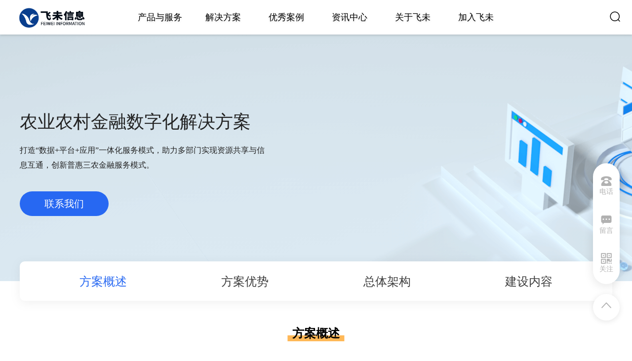

--- FILE ---
content_type: text/html;charset=UTF-8
request_url: https://51jianku.com/html/cms/fw/ncjrjjfa.html
body_size: 240553
content:
<!DOCTYPE html>
<html>
<head>
    <title>飞未信息技术股份有限公司</title>
    <meta name="viewport" content="width=device-width, initial-scale=1">
    <link rel="shortcut icon" href="https://51jianku.com//template/1/fw/images/fav.ico">
    <style>
        #solution-web{
            overflow: auto;
        }
        /* Start Banner */
        #solution-web .solution-banner-module {
            width: 100%;
            position: relative;
            overflow: hidden;
            height: 500px;
        }
        #solution-web .solution-banner-module .banner {
            text-align: center;
        }
        #solution-web .solution-banner-module .text-container{
            width: 1200px;
            margin: 0 auto;
            position: absolute;
            left: 0;
            right: 0;
            top: 0px;
            z-index: 2;
        }
        .solution-banner-module .text-container .title,
        .solution-banner-module .text-container .describe,
        .solution-banner-module .text-container .button{
            position: absolute;
            left: 0;
            font-family: PingFangSC-Regular, PingFang SC;
            color: #FFFFFF;
        }
        .solution-banner-module .text-container .title {
            top: 128px;
            height: 98px;
            font-size: 36px;
            font-weight: 400;
            line-height: 98px;
            color: #232323;
        }
        .solution-banner-module .text-container .describe {
            top: 220px;
            width: 500px;
            height: 30px;
            font-size: 16px;
            font-weight: 300;
            line-height: 30px;
            color: #232323;
        }
        .solution-banner-module .text-container .button{
            top: 318px;
            width: 180px;
            height: 50px;
            line-height: 50px;
            background: #2768F2;
            border-radius: 35px;
            font-size: 20px;
            font-weight: 400;
            color: #FFFFFF;
            text-align: center;
            cursor: pointer;
        }
        .solution-banner-module .text-container .button a{
            color: #FFFFFF;
        }
        /* End Banner*/

        /* Start banner上导航 */
        #solution-web .solution-nav-module{
            height: 40px;
            position: relative;
        }
        #solution-web .solution-nav-module .solution-swiper-container{
            margin: 0 auto;
        }
        #solution-web .solution-nav-module .swiper-wrapper{
            justify-content: space-around;
        }
        #solution-web .solution-nav-container {
            position: fixed;
            left: 50%;
            transform: translateX(-50%);
            width: 1200px;
            height: 80px;
            background: #FFFFFF;
            box-shadow: 0px 4px 20px 0px rgba(111,111,111,0.1);
            border-radius: 10px;
            margin: 0 auto;
            padding: 25px;
            box-sizing: border-box;
            z-index: 10;
        }
        #solution-web .solution-nav-module .header-nav-item{
            height: 33px;
            font-size: 24px;
            font-family: PingFangSC-Regular, PingFang SC;
            font-weight: 400;
            color: #3D3D3D;
            line-height: 33px;
            text-align: center;
            cursor: pointer;
        }
        /* End banner上导航*/

        /* Start 解决方案总体内容样式 */
        .solution-content{
            width: 1200px;
            margin: 50px auto;
        }
        /* End 解决方案总体内容样式 */
        #solution-web .solution-advantage-content{
            display: flex;
            justify-content: space-between;
            margin-bottom: 40px;
        }
        #solution-web .solution-advantage-content .solution-advantage-item{
            flex: 0 0 20%;
        }
        #solution-web .solution-advantage-content .solution-advantage-item .title{
            font-size: 18px;
            font-weight: bolder;
            margin: 20px 0;
        }
        #solution-web .solution-advantage-content .solution-advantage-item .desc{
            -webkit-line-clamp: 3;
            text-align: left;
        }

        /* Start 每类导航的标题 */
        .solution-part{
            text-align: center;
            padding-bottom: 40px;
        }
        .solution-content .solution-content-title{
            font-size: 30px;
            font-weight: bolder;
            text-align: center;
        }
        /* End 每类导航的标题 */

        /* Start 每个小类中小标题的样式 */
        .solution-module-title{
            font-size: 24px;
            display: inline-block;
            font-weight: bolder;
            position: relative;
            z-index: -1;
            margin: 0 0 30px 0;
        }
        .solution-module-title:before{
            content: '';
            height: 12px;
            width: 120%;
            position: absolute;
            bottom: 0;
            left: 50%;
            z-index: -1;
            transform: translate(-50%);
            background-color: #FFB857;
        }
        /* End 每个小类中小标题的样式 */

        /* Start 介绍部分、特点部分、功能部分、案例部分 */

        /* Start 每部分整体内容 */
        .solution-module-content{
            display: flex;
            justify-content: space-between;
        }
        /* End 每部分整体内容 */
        /* Start 每部分整体内容-文字部分 */
        .solution-module-content .solution-module-text{
            flex: 1;
            text-align: left;
            margin: 0 20px;
        }
        .solution-module-content .solution-module-text .title,
        .solution-module-content .solution-module-item .title{
            font-size: 18px;
            font-weight: bolder;
            margin: 20px 0;
        }
        .solution-module-content .solution-module-text .desc{
            -webkit-line-clamp: 12;
        }
        .solution-module-content .solution-module-item .desc{
            text-align: left;
        }
        /* End 每部分整体内容-文字部分 */


        .solution-module-content .solution-module-img{
            flex: 1;
        }
        #solution-case .solution-module-content .solution-module-img{
            flex: 1;
        }
        .solution-module-content .solution-module-item{
            flex: 0 0 20%;
        }

        /* End 介绍部分、特点部分、功能部分、案例部分 */
        #solution-web .solution-nav-module .header-nav-item.active{
            color: #2768F2;
        }
    </style>
    <style>
        #solution-app .solution-detail{
            padding: 16px;
            box-sizing: border-box;
            background-color: #f6f6f6;
        }
        #solution-app .solution-detail .solution-detail__title{
            text-align: center;
        }
        #solution-app .solution-detail .solution-detail__introduce .desc{
            -webkit-line-clamp: 14;
        }
        #solution-app .solution-detail .solution-detail__introduceTitle{
            font-size: 18px;
            font-weight: 600;
            color: black;
            margin-bottom: 16px;
        }
        #solution-app .solution-detail-special .solution-detail-special__item,
        #solution-app .solution-detail-other .solution-detail-other__item{
            text-align: left;
            border-radius: 15px;
            margin-bottom: 16px;
            padding: 16px;
            box-sizing: border-box;
            background-color: #FFFFFF;
        }
        #solution-app .solution-detail-special .solution-detail-special__title,
        #solution-app .solution-detail-other .solution-detail-other__title{
            font-size: 18px;
            font-weight: 600;
        }
        #solution-app .solution-detail-special .solution-detail-special__describe,
        #solution-app .solution-detail-other .solution-detail-other__describe{
            font-size: 16px;
            margin-top: 10px;
            -webkit-line-clamp: unset;
        }
        #solution-app .app-solutionDetail.banner__title{
            font-size: 28px;
            color: #FFFFFF;
            top: 40px;
            width: 80%;
        }
        
      .gallery img {
        width: 100%;
      }


    </style>
</head>
<body>
<div id="loading-module" class="loading-container">
    <div class="loading">
        <div class="title">页面准备中,请稍候...</div>
        <span></span>
        <span></span>
        <span></span>
        <span></span>
        <span></span>
        <span></span>
        <span></span>
    </div>
</div>
<!DOCTYPE html>
<html lang="en">
<head>
    <title>飞未信息技术股份有限公司</title>
	<meta name="viewport" content="width=device-width, initial-scale=1.0, minimum-scale=1.0, maximum-scale=1.0,user-scalable=no"/>
    <link rel="shortcut icon" href="https://51jianku.com//template/1/fw/images/fav.ico">
    <!-- common 通用样式文件 -->
    <link rel="stylesheet" href="https://51jianku.com//template/1/fw/css/common.css">
    <!-- 轮播图样式文件 -->
    <link rel="stylesheet" href="https://51jianku.com//template/1/fw/css/swiper.css">

    <!-- 引入element 组件库 -->
    <link rel="stylesheet" href="https://51jianku.com//template/1/fw/css/element.css">
    <link rel="stylesheet" href="https://51jianku.com//template/1/fw/css/display.css">
    <link rel="stylesheet" href="https://51jianku.com//template/1/fw/css/display-custom.css">
    <style>
        #fw-header-web{
            height: 70px;
        }

        /* Start 顶部整体盒子的样式 */
        .header-container-fixed{
            position: fixed;
            z-index: 20;
            top:0;
            width: 100%;
        }

        /* End 顶部整体盒子的样式 */


        /* Start 顶部盒子中内容区域的样式 */
        .header-container-fixed .header{
            padding-left: 30px;
            box-sizing: border-box;
            width: 100%;
            margin: 0 auto;
            height: 70px;
            line-height: 70px;
            display: flex;
            justify-content: space-between;
            box-shadow: 0px 2px 4px 0px rgba(0,0,0,0.13), 0px 2px 10px 0px rgba(175,175,175,0.1);
            background: #FFFFFF;
        }
        #fw-header-web .header-left{
            display: flex;
            justify-content: start;
            z-index: 1;
            background: #FFFFFF;
        }
        #fw-header-web .header-right{
            display: flex;
            justify-content: end;
            z-index: 1;
            background: #FFFFFF;
        }
        /* End 顶部盒子中内容区域的样式 */

        /* Start 顶部盒子中LOGO的样式 */
        .header-container-fixed .logo{
            width: 230px;
            cursor: pointer;
        }
        .logo .header-logo img{
            width: 150px;
        }
        /* End 顶部盒子中LOGO的样式 */

        /* Start 中间导航 */
        .header .header-nav{
            overflow: hidden;
            position: relative;
            display: flex;
            align-items: center;
            justify-content: space-between;
        }
        .header .header-nav-lg{
            width: 768px;
        }
				.header .header-nav-five{
            width: 640px;
        }
				.header .header-nav-four{
            width: 512px;
        }
        .header .header-nav-three{
            width: 400px;
        }
        .header .swiper-container{
            width: 100%;
        }
        .header .swiper-container-five{
            width: 640px;
        }
				.header .swiper-container-four{
            width: 512px;
        }
				.header .swiper-container-three{
            width: 400px;
        }
        .header .header-nav .header-nav-item{
            text-align: center;
            height: 70px;
            font-size: 18px;
            font-family: PingFangSC-Regular, PingFang SC;
            font-weight: 400;
            color: #232323;
            line-height: 70px;
            text-shadow: 0px 2px 4px rgba(0,0,0,0.13);
            cursor: pointer;
            position: relative;
        }
        .header .header-nav .header-nav-item.active:before{
            content: '';
            position: absolute;
            bottom: 5px;
            left: 50%;
            transform: translate(-50%);
            width: 60%;
            border-bottom: 3px solid #2768F2;
            font-weight: 400;
            transition: width .5s;
        }
        .header .header-nav .header-nav-item:before{
            content: '';
            position: absolute;
            bottom: 5px;
            left: 50%;
            transform: translate(-50%);
            width: 0;
            border-bottom: 3px solid #2768F2;
            font-weight: 400;
            transition: width .5s;
        }
        .header .header-nav .header-nav-item:hover:before{
            content: '';
            position: absolute;
            bottom: 5px;
            left: 50%;
            transform: translate(-50%);
            width: 60%;
            border-bottom: 3px solid #2768F2;
            font-weight: 400;
        }
        .header .header-nav .header-nav-item.active a,
        .header .header-nav .header-nav-item:hover a{
            color: #2768F2;
            font-weight: 400;
        }
        .header .header-nav .header-nav-item a{
            display: block;
            height: 70px;
        }
        /* End 中间导航 */

        /* Start 搜索 */
        .header .header-search{
            display: flex;
            justify-content: end;
            padding-right: 22px;
            font-size: 24px;
            position: relative;
        }
        .header .header-search .header-search-input{
            position: absolute;
            width: 300px;
            right: 0;
            z-index: 21;
        }
        .header .header-search .header-search-input .el-icon-search{
            font-size: 24px;
        }
        .header .header-search .header-search-input .el-input__inner{
            height: 70px;
            border-radius: 0;
            border: none;
            background-color: #F7F8FA;
            font-size: 18px;
        }
        .header .header-search .header-search-input .el-input-group__append{
            border: none;
        }
        .header .header-search img{
            width: 20px;
        }
        /* End 搜索 */

        /* Start 右侧试用申请 */
        .header-container-fixed .fw-header-weblication{
            width: 160px;
            text-align: center;
            background-color: #2768F2;
            user-select: none;
            cursor: pointer;
        }
        .header-container-fixed .fw-header-weblication:hover{
            background-color: rgba(39, 104, 242, 0.8);
        }
        .header-container-fixed .fw-header-weblication span{
            font-size: 20px;
            font-family: PingFangSC-Regular, PingFang SC;
            font-weight: 400;
            color: #FFFFFF;
            text-shadow: 0px 2px 4px rgba(0,0,0,0.13);
        }
        /* End 右侧试用申请 */

        /* Start 悬浮菜单 */
        .menu-panel-container{
            box-shadow: 0px 15px 20px 0px rgba(0,53,127,0.1);
            overflow: hidden;
            box-sizing: border-box;
            background: #FFFFFF;
        }
        .show {
            max-height: 600px;
            transition: max-height .2s ease-in;
            transform-origin: 50% 0;
            animation: slide-down 0.2s ease-in;
            -webkit-animation: slide-down 0.2s ease-in;
        }

        .hidden {
            max-height: 0px;
            overflow: auto;
            transition: max-height .2s ease-out;
        }

        @keyframes slide-down{
            0%{transform:scale(1,0);}
            100%{transform:scale(1,1);}
        }
        .menu-panel-container-background-img{
            position: absolute;
            left: -360px !important;
            top: 0 !important;
            width: 510px;
            height: 600px;
            background: url("https://51jianku.com//template/1/fw/images/header/menuBackground.png") no-repeat;
        }

        /* Start 产品服务-左侧菜单的样式 */
        #fw-header-web .menu-panel{
            width: 1200px;
            display: flex;
            margin: 0 auto;
        }
        #fw-header-web .menu-panel .menu-panel-menu{
            width: 150px;
            position: relative;
            padding: 20px 0;
            height: 600px;
            box-sizing: border-box;
        }
        #fw-header-web .menu-panel-menu .menu-item {
            font-size: 18px;
            font-family: PingFangSC-Regular, PingFang SC;
            font-weight: 400;
            color: #333333;
            line-height: 50px;
            height: 50px;
            padding: 0 22px;
            cursor: default;
            overflow: hidden;
            display: -webkit-box;
            -webkit-line-clamp: 1;
            -webkit-box-orient: vertical;
        }
        #fw-header-web .menu-panel-menu .menu-item.active{
            border-left: 4px solid #2768F2;
            background: rgba(108,155,255,0.1);
        }
        #fw-header-web .menu-panel-menu .menu-panel-menu-list{
            position: absolute;
            left: 0 !important;
        }
        /* End 产品服务-左侧菜单的样式 */

        /* Start 右侧内容区域样式 */
        #fw-header-web .menu-panel .menu-panel-list{
            width: 1050px;
            padding: 20px 0 30px 20px;
            overflow: auto;
            box-sizing: border-box;
            max-height: 600px;
            position: relative;
        }
        #fw-header-web .menu-panel-list .menu-panel-list-items{
            float: left;
            margin-right: 20px;
            padding: 0 10px;
            box-sizing: border-box;
            break-inside: avoid;
            width: 310px;
            position: absolute;
        }
        #fw-header-web .menu-panel-list .menu-panel-list-items.xgjjfa{
            background: #e4e4e4;
        }
        #fw-header-web .menu-panel-list .menu-panel-list-items .menu-panel-list-item.title{
            height: 25px;
            font-size: 18px;
            font-family: PingFangSC-Semibold, PingFang SC;
            font-weight: 600;
            color: #333333;
            line-height: 25px;
            border-bottom: 1px solid #E3E3E3;
            padding: 16px 0;
        }
        #fw-header-web .menu-panel-list .menu-panel-list-items .menu-panel-list-item a{
            overflow: hidden;
            display: inline-block;
            width: 100%;
            -webkit-line-clamp: 1;
            -webkit-box-orient: vertical;
            height: 22px;
            font-size: 16px;
            font-family: PingFangSC-Regular, PingFang SC;
            font-weight: 400;
            color: #666666;
            line-height: 22px;
            margin: 8px 0;
        }
        #fw-header-web .menu-panel-list .menu-panel-list-items .menu-panel-list-item a:hover{
            color: #2768F2;
        }
        /* End 右侧内容区域样式 */

        /* End 悬浮菜单 */

        #fw-header-web .hotspot,
        #fw-header-web .new{
            vertical-align: bottom;
        }

        /* Start 联系我们-样式 */
        .contact-us{
            box-sizing: border-box;
            width: 54px;
            height: 245px;
            background: #FFFFFF;
            box-shadow: 0px 4px 20px 0px rgba(0,0,0,0.1);
            border-radius: 27px;
            line-height: 1.5;
            padding: 5px;
            position: fixed;
            bottom: 144px;
            right: 25px;
            display: flex;
            flex-direction: column;
            justify-content: space-around;
        }
        .contact-us .item{
            width: 44px;
            height: 66px;
            background: #FFFFFF;
            border-radius: 25px;
            padding: 12px 7px 8px 7px;
            box-sizing: border-box;
        }
        .contact-us .item:hover{
            background: #EFF4FF;
        }
        .contact-us .item.message{
            cursor: pointer;
        }
        .el-popover{
            width: unset!important;
        }
        .el-popover .header-public-content{
            box-sizing: border-box;
            width: 290px;
            padding: 10px;
            box-sizing: border-box;
        }
        .el-popover .header-public-title{
            box-sizing: border-box;
            padding: 16px 20px;
        }
        .el-popover .header-public-title .header-public-text{
            height: 25px;
            font-size: 18px;
            font-family: PingFangSC-Medium, PingFang SC;
            font-weight: 500;
            color: #FFFFFF;
            line-height: 25px;
        }
        .el-popover .header-public-title .header-public-describe{
            height: 22px;
            font-size: 16px;
            font-family: PingFangSC-Regular, PingFang SC;
            font-weight: 400;
            color: #FFFFFF;
            line-height: 22px;
        }
        .el-popover .header-public-content .qr-code-item{
            margin: 10px 0;
        }
        .el-popover .header-public-content .qr-code-item .qr-code-img{
            text-align: center;
            font-size: 16px;
            font-family: PingFangSC-Medium, PingFang SC;
            font-weight: 500;
            color: #525252;
        }
        .el-popover .header-public-content .qr-code-item .qr-code-title,
        .el-popover .header-public-content .qr-code-item .qr-code-descrip{
            text-align: center;
            font-size: 14px;
            font-family: PingFangSC-Medium, PingFang SC;
            color: #525252;
            width: 140px;
            margin: 0 auto;
            overflow: hidden;
            text-overflow: ellipsis;
            white-space: nowrap;
        }
        .el-popover .header-public-title{
            width: 290px;
            height: 85px;
            background-image: url("https://51jianku.com//template/1/fw/images/header/public.png");
            background-repeat: no-repeat;
            background-size: 100%;
            display: inline-block;
        }
        .el-popover .header-title-text{
            height: 25px;
            font-size: 18px;
            font-family: PingFangSC-Medium, PingFang SC;
            font-weight: 500;
            color: #333333;
            line-height: 25px;
        }
        .el-popover .header-phone-number{
            height: 30px;
            font-size: 22px;
            font-family: PingFangSC-Regular, PingFang SC;
            font-weight: 400;
            color: #666666;
            line-height: 30px;
        }
        .contact-us .item .img,
        .contact-us .item .img-default{
            text-align: center;
        }
        .contact-us .item .text{
            height: 20px;
            font-size: 14px;
            font-family: PingFangSC-Regular, PingFang SC;
            font-weight: 400;
            color: #b1b1b1;
            line-height: 20px;
            text-align: center;
        }
        #fw-header-web .header-img .img{
            display: none;
        }
        #fw-header-web .header-img:hover .img-default{
            display: none;
        }
        #fw-header-web .header-img:hover .img{
            display: block;
        }
        #fw-header-web .header-img:hover .text{
            color: #2768F2;
        }
        /* End 联系我们-样式 */

        /* Start 回到顶部-样式 */
        #fw-header-web .backToTop{
            box-sizing: border-box;
            width: 54px;
            height: 54px;
            background: #FFFFFF;
            box-shadow: 0px 2px 12px 0px rgba(0,0,0,0.1);
            border-radius: 27px;
            line-height: 1.5;
            text-align: center;
            cursor: pointer;
            padding: 10px;
            position: fixed;
            bottom: 70px;
            right: 25px;
        }
        #fw-header-web .backToTop img{
            margin: 0 auto;
            display: inline-block;
        }
        #fw-header-web .backToTop .hover{
            display: none;
        }
        #fw-header-web .backToTop:hover .default{
            display: none;
        }
        #fw-header-web .backToTop:hover .hover{
            display: inline-block;
        }
        /* End 回到顶部-样式 */

        img {
            vertical-align: middle;
        }

        /*.swiper-slide{*/
        /*    background: #FFFFFF;*/
        /*}*/
        .swiper-button-prev:after, .swiper-button-next:after{
            color: #232323;
            font-size: 16px;
        }
        .swiper-button-next {
            right: 0;
            left: unset;
        }
        .swiper-button-prev{
            left: -8px;
            right: unset;
        }

        /* popover */
        .header-focus-popover{
            padding: 0;
            border: none;
            border-radius: 14px;
        }
    </style>
	<style>
		#fw-header-app{
			height: 48px;
		}
		/* Start 移动端样式 */
		.fw-header-app__fixed{
			position: fixed;
			z-index: 20;
			top: -1px;
			width: 100%;
			height: 48px;
			background-color: #2768F2;
		}
		.fw-header-app__header{
			padding: 0 16px;
			box-sizing: border-box;
			width: 100%;
			margin: 0 auto;
			height: 48px;
			line-height: 48px;
			display: flex;
			justify-content: space-between;
			box-shadow: 0px 2px 4px 0px rgba(0,0,0,0.13), 0px 2px 10px 0px rgba(175,175,175,0.1);
			background: #FFFFFF;
		}
		.fw-header-app__content{
			position: absolute;
			top: 48px;
			height: calc(100vh - 48px);
			box-sizing: border-box;
			width: 100%;
			background-color: #FFFFFF;
			z-index: -1;
			display: flex;
		}
		#fw-header-app .fw-header-app__list{
			width: 120px;
			box-sizing: border-box;
			overflow-y: auto;
			background: url("https://51jianku.com//template/1/fw/images/header/app-menu.png") no-repeat left bottom;
			background-size: 120px 111px;
		}
		#fw-header-app .fw-header-app__list .el-icon-arrow-down:before{
			content: '';
		}
		#fw-header-app .fw-header-app__list .menu__label{
			font-weight: 600;
		}
		#fw-header-app .fw-header-app__listContent{
			box-sizing: border-box;
			overflow-y: auto;
			padding: 16px;
			width: calc(100% - 120px);
		}
		.fw-header-app__logo img{
			width: 100px;
		}
		.app-show {
			max-height: calc(100vh - 48px);
			transition: max-height .2s ease-in;
			transform-origin: 50% 0;
			animation: slide-down 0.2s ease-in;
			-webkit-animation: slide-down 0.2s ease-in;
		}

		.app-hidden {
			max-height: 0px;
			overflow: auto;
			transition: max-height .2s ease-out;
		}
		#fw-header-app .el-submenu .el-menu-item{
			min-width: 0;
			padding: 0 24px 0 24px !important;
		}
		#fw-header-app .el-submenu__title{
			font-size: 16px;
		}
		#fw-header-app .el-menu-item{
			padding: 0 16px;
			font-size: 16px;
		}
		#fw-header-app .el-menu{
			height: 100%;
			background: transparent;
		}
		#fw-header-app .fw-header-app__subTitle{
			font-size: 14px;
		}
		#fw-header-app .fw-header-app__menuTitle{
			width: 85%;
			overflow: hidden;
			text-overflow: ellipsis;
			white-space: nowrap;
			display: inline-block;
		}
		#fw-header-app .fw-header-app__menuItem{
			color: #666666;
			font-size: 14px;
			height: 36px;
			line-height: 36px;
			padding: 0 8px;
			position: relative;
		}
		#fw-header-app .fw-header-app__menuItemImg{
			position: absolute;
			top: 50%;
			right: 10px;
			transform: translate(0,-50%);
		}
		#fw-header-app .el-collapse-item__header{
			font-size: 14px;
			color: #333333;
			border: transparent;
		}
		#fw-header-app .el-collapse-item__wrap{
			border: transparent;
		}
		#fw-header-app .el-collapse{
			border: transparent;
		}
		#fw-header-app .highlight-block{
			width: 4px;
			height: 8px;
			background-color: #2768F2;
			display: inline-block;
		}
		/* End 移动端样式 */
		.initial-hide{
			display: none;
		}
	</style>
    <script src="https://51jianku.com//template/1/fw/js/vue.js"></script>
    <!-- element.js 引入时间过长 -->
    <script src="https://51jianku.com//template/1/fw/js/element.js"></script>
    <script src="https://51jianku.com//template/1/fw/js/swiper.js"></script>
</head>
<body>
		<div id="fw-header">
			<div id="fw-header-app" class="hidden-sm-and-up">
<div class="fw-header-app__fixed">
    <div class="fw-header-app__header">
        <div class="fw-header-app__logo" @click="logoClick">
            <img title="飞未信息技术股份有限公司" alt="飞未信息技术股份有限公司" src="/upload/1/appLogo/1678436265818.png">
        </div>
        <div class="fw-header-app__search"></div>
        <div class="fw-header-app__menu" @click="menuClick">
            <img v-if="!showAppMenu" src="https://51jianku.com//template/1/fw/images/header/menu.png" width="32px" height="32px">
            <img v-else src="https://51jianku.com//template/1/fw/images/header/close.png" width="32px" height="32px">
        </div>
    </div>
    <div :class="{'app-show': showAppMenu,'app-hidden': !showAppMenu}" v-show="showAppMenu" class="fw-header-app__content">
        <div class="fw-header-app__list initial-hide">
            <el-menu ref="menuRef"  active-text-color="#2768f2" default-active="product-1">
                    <!-- special 产品服务目录层级不一致-特殊处理 -->
                        <el-submenu index="product">
                            <template slot="title">
                                <span class="menu__label">产品与服务</span>
                            </template>
                                <el-menu-item index="product-1" @click="appSubMenuClick(1)">
                                    <span class="highlight-block" v-if="appCurrentMenuIndex==1"></span>
                                    <span class="fw-header-app__subTitle">智慧农业</span>
                                </el-menu-item>
                                <el-menu-item index="product-2" @click="appSubMenuClick(2)">
                                    <span class="highlight-block" v-if="appCurrentMenuIndex==2"></span>
                                    <span class="fw-header-app__subTitle">大数据</span>
                                </el-menu-item>
                                <el-menu-item index="product-3" @click="appSubMenuClick(3)">
                                    <span class="highlight-block" v-if="appCurrentMenuIndex==3"></span>
                                    <span class="fw-header-app__subTitle">农村金融</span>
                                </el-menu-item>
                                <el-menu-item index="product-4" @click="appSubMenuClick(4)">
                                    <span class="highlight-block" v-if="appCurrentMenuIndex==4"></span>
                                    <span class="fw-header-app__subTitle">数字乡村</span>
                                </el-menu-item>
                                <el-menu-item index="product-5" @click="appSubMenuClick(5)">
                                    <span class="highlight-block" v-if="appCurrentMenuIndex==5"></span>
                                    <span class="fw-header-app__subTitle">政策服务</span>
                                </el-menu-item>
                                <el-menu-item index="product-6" @click="appSubMenuClick(6)">
                                    <span class="highlight-block" v-if="appCurrentMenuIndex==6"></span>
                                    <span class="fw-header-app__subTitle">数据服务</span>
                                </el-menu-item>
                                <el-menu-item index="product-7" @click="appSubMenuClick(7)">
                                    <span class="highlight-block" v-if="appCurrentMenuIndex==7"></span>
                                    <span class="fw-header-app__subTitle">推荐产品</span>
                                </el-menu-item>
                        </el-submenu>
                    <!-- special 产品服务目录层级不一致-特殊处理 -->
                        <el-menu-item index="other-2" @click="appMenuClick(2)">
                            <span class="highlight-block" v-if="appCurrentIndex==2"></span>
                            <span class="menu__label">解决方案</span>
                        </el-menu-item>
                    <!-- special 产品服务目录层级不一致-特殊处理 -->
                        <el-menu-item index="other-3" @click="appMenuClick(3)">
                            <span class="highlight-block" v-if="appCurrentIndex==3"></span>
                            <span class="menu__label">优秀案例</span>
                        </el-menu-item>
                    <!-- special 产品服务目录层级不一致-特殊处理 -->
                        <el-menu-item index="other-4" @click="appMenuClick(4)">
                            <span class="highlight-block" v-if="appCurrentIndex==4"></span>
                            <span class="menu__label">资讯中心</span>
                        </el-menu-item>
                    <!-- special 产品服务目录层级不一致-特殊处理 -->
                        <el-menu-item index="other-5" @click="appMenuClick(5)">
                            <span class="highlight-block" v-if="appCurrentIndex==5"></span>
                            <span class="menu__label">关于飞未</span>
                        </el-menu-item>
                    <!-- special 产品服务目录层级不一致-特殊处理 -->
                        <el-menu-item index="other-6" @click="appMenuClick(6)">
                            <span class="highlight-block" v-if="appCurrentIndex==6"></span>
                            <span class="menu__label">加入飞未</span>
                        </el-menu-item>
            </el-menu>
        </div>
        <div class="fw-header-app__listContent">
            <!-- 备注： 因‘产品服务’和‘解决方案’结构的特殊性，再此做特殊判断 如果栏目id发生了改变，此处需要修改-->
                <div v-if="appCurrentIndex===1">
                        <div class="fw-header__viewMore">
                            <a href="https://51jianku.com/html/cms/fw/chanpinfuwu.html">
                                <span style="vertical-align: middle">查看全部</span>
                                <img src="https://51jianku.com//template/1/fw/images/header/link.png" width="16px" height="16px">
                            </a>
                        </div>
                            <div v-if="appCurrentMenuIndex==1">
                                        <div class="fw-header-app__menuItem" @click="jumpTo('https://51jianku.com/html/cms/fw/liangyouguimozhongzhizhutidanchantisheng.html')" title="粮油规模种植主体单产提升项目数字化管理平台">
                                            <div class="fw-header-app__menuTitle">粮油规模种植主体单产提升项目数字化管理平台</div>
                                                <img class="new fw-header-app__menuItemImg"  src="https://51jianku.com//template/1/fw/images/header/new.png">
                                        </div>
                                        <div class="fw-header-app__menuItem" @click="jumpTo('https://51jianku.com/html/cms/fw/sannongdashujupingtai.html')" title="三农大数据平台">
                                            <div class="fw-header-app__menuTitle">三农大数据平台</div>
                                                <img class="new fw-header-app__menuItemImg"  src="https://51jianku.com//template/1/fw/images/header/new.png">
                                        </div>
                                        <div class="fw-header-app__menuItem" @click="jumpTo('https://51jianku.com/html/cms/fw/nongyenongcundiaochajianceleiruanjianchanpinggaiyao.html')" title="农业农村调查监测类软件产品概要">
                                            <div class="fw-header-app__menuTitle">农业农村调查监测类软件产品概要</div>
                                                <img class="new fw-header-app__menuItemImg"  src="https://51jianku.com//template/1/fw/images/header/new.png">
                                        </div>
                                        <div class="fw-header-app__menuItem" @click="jumpTo('https://51jianku.com/html/cms/fw/gaobiaozhunnongtianjiansheguanlifuwugaiyao.html')" title="高标准农田建设管理服务概要">
                                            <div class="fw-header-app__menuTitle">高标准农田建设管理服务概要</div>
                                                <img class="new fw-header-app__menuItemImg"  src="https://51jianku.com//template/1/fw/images/header/new.png">
                                        </div>
                                        <div class="fw-header-app__menuItem" @click="jumpTo('https://51jianku.com/html/cms/fw/chengbaodi.html')" title="承包地二轮延包调查摸底小程序">
                                            <div class="fw-header-app__menuTitle">承包地二轮延包调查摸底小程序</div>
                                                <img class="new fw-header-app__menuItemImg"  src="https://51jianku.com//template/1/fw/images/header/new.png">
                                        </div>
                                        <div class="fw-header-app__menuItem" @click="jumpTo('https://51jianku.com/html/cms/fw/gaobiaozhuannongtian.html')" title="高标准农田遥感监测">
                                            <div class="fw-header-app__menuTitle">高标准农田遥感监测</div>
                                                <img class="new fw-header-app__menuItemImg"  src="https://51jianku.com//template/1/fw/images/header/new.png">
                                        </div>
                                        <div class="fw-header-app__menuItem" @click="jumpTo('https://51jianku.com/html/cms/fw/nongcunjianfang.html')" title="农村建房遥感监测">
                                            <div class="fw-header-app__menuTitle">农村建房遥感监测</div>
                                                <img class="new fw-header-app__menuItemImg"  src="https://51jianku.com//template/1/fw/images/header/new.png">
                                        </div>
                                        <div class="fw-header-app__menuItem" @click="jumpTo('https://51jianku.com/html/cms/fw/liyongshengduxuexi.html')" title="深度学习算法提取耕地地块边界">
                                            <div class="fw-header-app__menuTitle">深度学习算法提取耕地地块边界</div>
                                                <img class="new fw-header-app__menuItemImg"  src="https://51jianku.com//template/1/fw/images/header/new.png">
                                        </div>
                                        <div class="fw-header-app__menuItem" @click="jumpTo('https://51jianku.com/html/cms/fw/weixinyaogan.html')" title="AI+卫星遥感助推现代农业">
                                            <div class="fw-header-app__menuTitle">AI+卫星遥感助推现代农业</div>
                                                <img class="new fw-header-app__menuItemImg"  src="https://51jianku.com//template/1/fw/images/header/new.png">
                                        </div>
                                        <div class="fw-header-app__menuItem" @click="jumpTo('https://51jianku.com/html/cms/fw/zhihuinongchangjiejuefangan.html')" title="智慧农场解决方案">
                                            <div class="fw-header-app__menuTitle">智慧农场解决方案</div>
                                                <img class="new fw-header-app__menuItemImg"  src="https://51jianku.com//template/1/fw/images/header/new.png">
                                        </div>
                                        <div class="fw-header-app__menuItem" @click="jumpTo('https://51jianku.com/html/cms/fw/nongyenongcundiaochayunpingtai.html')" title="农业农村调查云平台">
                                            <div class="fw-header-app__menuTitle">农业农村调查云平台</div>
                                                <img class="new fw-header-app__menuItemImg"  src="https://51jianku.com//template/1/fw/images/header/new.png">
                                        </div>
                                        <div class="fw-header-app__menuItem" @click="jumpTo('https://51jianku.com/html/cms/fw/xinxinzhiyenongmingpeiyuguanlixitong.html')" title="新型职业农民培育管理系统">
                                            <div class="fw-header-app__menuTitle">新型职业农民培育管理系统</div>
                                                <img class="new fw-header-app__menuItemImg"  src="https://51jianku.com//template/1/fw/images/header/new.png">
                                        </div>
                                        <div class="fw-header-app__menuItem" @click="jumpTo('https://51jianku.com/html/cms/fw/xinxinnongyejinyinzhuti.html')" title="新型农业经营主体综合服务平台">
                                            <div class="fw-header-app__menuTitle">新型农业经营主体综合服务平台</div>
                                                <img class="new fw-header-app__menuItemImg"  src="https://51jianku.com//template/1/fw/images/header/new.png">
                                        </div>
                                        <div class="fw-header-app__menuItem" @click="jumpTo('https://51jianku.com/html/cms/fw/fangfanpingdongtaijianceyujing.html')" title="防返贫动态监测预警解决方案">
                                            <div class="fw-header-app__menuTitle">防返贫动态监测预警解决方案</div>
                                                <img class="new fw-header-app__menuItemImg"  src="https://51jianku.com//template/1/fw/images/header/new.png">
                                        </div>
                                        <div class="fw-header-app__menuItem" @click="jumpTo('https://51jianku.com/html/cms/fw/liaohuanggengdiqingkuang.html')" title="撂荒耕地情况调查摸底">
                                            <div class="fw-header-app__menuTitle">撂荒耕地情况调查摸底</div>
                                                <img class="new fw-header-app__menuItemImg"  src="https://51jianku.com//template/1/fw/images/header/new.png">
                                        </div>
                                        <div class="fw-header-app__menuItem" @click="jumpTo('https://51jianku.com/html/cms/fw/nongcunjitisanzi.html')" title="农村集体三资管理系统">
                                            <div class="fw-header-app__menuTitle">农村集体三资管理系统</div>
                                                <img class="new fw-header-app__menuItemImg"  src="https://51jianku.com//template/1/fw/images/header/new.png">
                                        </div>
                                        <div class="fw-header-app__menuItem" @click="jumpTo('https://51jianku.com/html/cms/fw/nongyebiaozhundigaigezhonghejishufuwu.html')" title="农业标准地改革综合技术服务">
                                            <div class="fw-header-app__menuTitle">农业标准地改革综合技术服务</div>
                                                <img class="new fw-header-app__menuItemImg"  src="https://51jianku.com//template/1/fw/images/header/new.png">
                                        </div>
                                        <div class="fw-header-app__menuItem" @click="jumpTo('https://51jianku.com/html/cms/fw/gaobiaozhunnongshangturuku.html')" title="高标准农田上图入库">
                                            <div class="fw-header-app__menuTitle">高标准农田上图入库</div>
                                                <img class="new fw-header-app__menuItemImg"  src="https://51jianku.com//template/1/fw/images/header/new.png">
                                        </div>
                                        <div class="fw-header-app__menuItem" @click="jumpTo('https://51jianku.com/html/cms/fw/gaobiaozhunnongtianzongheguanhufuwu.html')" title="高标准农田综合管护服务">
                                            <div class="fw-header-app__menuTitle">高标准农田综合管护服务</div>
                                                <img class="new fw-header-app__menuItemImg"  src="https://51jianku.com//template/1/fw/images/header/new.png">
                                        </div>
                                        <div class="fw-header-app__menuItem" @click="jumpTo('https://51jianku.com/html/cms/fw/liangqutaizozhenghuabu.html')" title="“两区”调整补划">
                                            <div class="fw-header-app__menuTitle">“两区”调整补划</div>
                                                <img class="new fw-header-app__menuItemImg"  src="https://51jianku.com//template/1/fw/images/header/new.png">
                                        </div>
                                        <div class="fw-header-app__menuItem" @click="jumpTo('https://51jianku.com/html/cms/fw/liyongnongdiaoyunhechaliangshizhongzhmianji.html')" title="利用农调云核查粮食种植面积">
                                            <div class="fw-header-app__menuTitle">利用农调云核查粮食种植面积</div>
                                                <img class="new fw-header-app__menuItemImg"  src="https://51jianku.com//template/1/fw/images/header/new.png">
                                        </div>
                                        <div class="fw-header-app__menuItem" @click="jumpTo('https://51jianku.com/html/cms/fw/nongyezhongzhibaoxianjinzhunchenbaojinzhonglipei.html')" title="农业种植保险精准承保精准理赔">
                                            <div class="fw-header-app__menuTitle">农业种植保险精准承保精准理赔</div>
                                                <img class="new fw-header-app__menuItemImg"  src="https://51jianku.com//template/1/fw/images/header/new.png">
                                        </div>
                                        <div class="fw-header-app__menuItem" @click="jumpTo('https://51jianku.com/html/cms/fw/sheshinongyedapengguanlifuwxitpong.html')" title="设施农业大棚管理服务系统">
                                            <div class="fw-header-app__menuTitle">设施农业大棚管理服务系统</div>
                                                <img class="new fw-header-app__menuItemImg"  src="https://51jianku.com//template/1/fw/images/header/new.png">
                                        </div>
                                        <div class="fw-header-app__menuItem" @click="jumpTo('https://51jianku.com/html/cms/fw/xianzhinongfangpanhuo.html')" title="闲置农房盘活系统">
                                            <div class="fw-header-app__menuTitle">闲置农房盘活系统</div>
                                                <img class="new fw-header-app__menuItemImg"  src="https://51jianku.com//template/1/fw/images/header/new.png">
                                        </div>
                                        <div class="fw-header-app__menuItem" @click="jumpTo('https://51jianku.com/html/cms/fw/gengdizhongliangdongtaijiance.html')" title="耕地种粮动态检测">
                                            <div class="fw-header-app__menuTitle">耕地种粮动态检测</div>
                                                <img class="new fw-header-app__menuItemImg"  src="https://51jianku.com//template/1/fw/images/header/new.png">
                                        </div>
                                        <div class="fw-header-app__menuItem" @click="jumpTo('https://51jianku.com/html/cms/fw/nongcunjitizichanziyuanyizhangtu.html')" title="农村集体资源资产一张图">
                                            <div class="fw-header-app__menuTitle">农村集体资源资产一张图</div>
                                                <img class="new fw-header-app__menuItemImg"  src="https://51jianku.com//template/1/fw/images/header/new.png">
                                        </div>
                                        <div class="fw-header-app__menuItem" @click="jumpTo('https://51jianku.com/html/cms/fw/hetaochanyeyunpingt.html')" title="核桃产业云平台">
                                            <div class="fw-header-app__menuTitle">核桃产业云平台</div>
                                                <img class="new fw-header-app__menuItemImg"  src="https://51jianku.com//template/1/fw/images/header/new.png">
                                        </div>
                            </div>
                            <div v-if="appCurrentMenuIndex==2">
                                    <el-collapse v-model="activeName" accordion>
                                            <el-collapse-item title="数据平台" name="1">
                                                    <div class="fw-header-app__menuItem" @click="jumpTo('https://51jianku.com/html/cms/fw/nongyenongcunshujudanao.html')" title="农业农村大数据平台">
                                                        <div class="fw-header-app__menuTitle">农业农村大数据平台</div>
                                                            <img class="hotspot fw-header-app__menuItemImg"  src="https://51jianku.com//template/1/fw/images/header/hotspot.png">
                                                            <img class="new fw-header-app__menuItemImg"  src="https://51jianku.com//template/1/fw/images/header/new.png">
                                                    </div>
                                                    <div class="fw-header-app__menuItem" @click="jumpTo('https://51jianku.com/html/cms/fw/nongyenongcundiaochayun.html')" title="农业农村调查云平台">
                                                        <div class="fw-header-app__menuTitle">农业农村调查云平台</div>
                                                            <img class="hotspot fw-header-app__menuItemImg"  src="https://51jianku.com//template/1/fw/images/header/hotspot.png">
                                                            <img class="new fw-header-app__menuItemImg"  src="https://51jianku.com//template/1/fw/images/header/new.png">
                                                    </div>
                                            </el-collapse-item>
                                            <el-collapse-item title="数据建库" name="2">
                                                    <div class="fw-header-app__menuItem" @click="jumpTo('https://51jianku.com/html/cms/fw/nongcuntudichengbaojingyingquanjiankuruanjianAutoCADban.html')" title="农村土地承包经营权建库软件AutoCAD版">
                                                        <div class="fw-header-app__menuTitle">农村土地承包经营权建库软件AutoCAD版</div>
                                                            <img class="hotspot fw-header-app__menuItemImg"  src="https://51jianku.com//template/1/fw/images/header/hotspot.png">
                                                    </div>
                                                    <div class="fw-header-app__menuItem" @click="jumpTo('https://51jianku.com/html/cms/fw/nongcuntudichengbaojingyingquanjiankuruanjianArcGISban.html')" title="农村土地承包经营权建库软件ArcGIS版">
                                                        <div class="fw-header-app__menuTitle">农村土地承包经营权建库软件ArcGIS版</div>
                                                    </div>
                                                    <div class="fw-header-app__menuItem" @click="jumpTo('https://51jianku.com/html/cms/fw/nongcunzhaijididiaochajiankuruanjian.html')" title="农村宅基地调查建库软件">
                                                        <div class="fw-header-app__menuTitle">农村宅基地调查建库软件</div>
                                                            <img class="hotspot fw-header-app__menuItemImg"  src="https://51jianku.com//template/1/fw/images/header/hotspot.png">
                                                    </div>
                                                    <div class="fw-header-app__menuItem" @click="jumpTo('https://51jianku.com/html/cms/fw/nongkenguoyoutudishiyongquanquequandengjiruanjian.html')" title="农垦国有土地使用权确权登记软件">
                                                        <div class="fw-header-app__menuTitle">农垦国有土地使用权确权登记软件</div>
                                                    </div>
                                                    <div class="fw-header-app__menuItem" @click="jumpTo('https://51jianku.com/html/cms/fw/nongcuntudichengbaojingyingquanjiankuruanjiandierban.html')" title="农村土地承包经营权建库软件V2.0">
                                                        <div class="fw-header-app__menuTitle">农村土地承包经营权建库软件V2.0</div>
                                                            <img class="hotspot fw-header-app__menuItemImg"  src="https://51jianku.com//template/1/fw/images/header/hotspot.png">
                                                    </div>
                                                    <div class="fw-header-app__menuItem" @click="jumpTo('https://51jianku.com/html/cms/fw/51jk.html')" title="农村地籍和房屋调查建库软件">
                                                        <div class="fw-header-app__menuTitle">农村地籍和房屋调查建库软件</div>
                                                            <img class="hotspot fw-header-app__menuItemImg"  src="https://51jianku.com//template/1/fw/images/header/hotspot.png">
                                                    </div>
                                                    <div class="fw-header-app__menuItem" @click="jumpTo('https://51jianku.com/html/cms/fw/liangquhuadingjiankuruanjian.html')" title="两区划定建库软件">
                                                        <div class="fw-header-app__menuTitle">两区划定建库软件</div>
                                                    </div>
                                                    <div class="fw-header-app__menuItem" @click="jumpTo('https://51jianku.com/html/cms/fw/caoyuanquequanruanjian.html')" title="草原确权软件">
                                                        <div class="fw-header-app__menuTitle">草原确权软件</div>
                                                    </div>
                                                    <div class="fw-header-app__menuItem" @click="jumpTo('https://51jianku.com/html/cms/fw/turangsanpushujukuguanlixitong.html')" title="土壤三普数据库管理系统">
                                                        <div class="fw-header-app__menuTitle">土壤三普数据库管理系统</div>
                                                    </div>
                                                    <div class="fw-header-app__menuItem" @click="jumpTo('https://51jianku.com/html/cms/fw/nongcunluanzhangengdizhengzhishujuzhenghejiankuruanjian.html')" title="农村乱占耕地整治数据整合建库软件">
                                                        <div class="fw-header-app__menuTitle">农村乱占耕地整治数据整合建库软件</div>
                                                            <img class="new fw-header-app__menuItemImg"  src="https://51jianku.com//template/1/fw/images/header/new.png">
                                                    </div>
                                                    <div class="fw-header-app__menuItem" @click="jumpTo('https://51jianku.com/html/cms/fw/nongyebiaozhundishujukuguanlixitong.html')" title="农业标准地数据库管理系统">
                                                        <div class="fw-header-app__menuTitle">农业标准地数据库管理系统</div>
                                                    </div>
                                            </el-collapse-item>
                                    </el-collapse>
                            </div>
                            <div v-if="appCurrentMenuIndex==3">
                                        <div class="fw-header-app__menuItem" @click="jumpTo('https://51jianku.com/html/cms/fw/xinxingnongyejingyingzhutizonghefuwuguanlipingtai.html')" title="新型农业经营主体综合服务管理平台">
                                            <div class="fw-header-app__menuTitle">新型农业经营主体综合服务管理平台</div>
                                                <img class="new fw-header-app__menuItemImg"  src="https://51jianku.com//template/1/fw/images/header/new.png">
                                        </div>
                                        <div class="fw-header-app__menuItem" @click="jumpTo('https://51jianku.com/html/cms/fw/ynzl.html')" title="“银农直联”农村资金支付审批系统">
                                            <div class="fw-header-app__menuTitle">“银农直联”农村资金支付审批系统</div>
                                                <img class="new fw-header-app__menuItemImg"  src="https://51jianku.com//template/1/fw/images/header/new.png">
                                        </div>
                                        <div class="fw-header-app__menuItem" @click="jumpTo('https://51jianku.com/html/cms/fw/nongyenongcunbaoxianfuwupingtai.html')" title="乡村振兴金融服务平台">
                                            <div class="fw-header-app__menuTitle">乡村振兴金融服务平台</div>
                                                <img class="hotspot fw-header-app__menuItemImg"  src="https://51jianku.com//template/1/fw/images/header/hotspot.png">
                                                <img class="new fw-header-app__menuItemImg"  src="https://51jianku.com//template/1/fw/images/header/new.png">
                                        </div>
                                        <div class="fw-header-app__menuItem" @click="jumpTo('https://51jianku.com/html/cms/fw/gaobiaozhunnongtianbaoxianzonghejianguanfuwupingtai.html')" title="高标准农田综合管护服务">
                                            <div class="fw-header-app__menuTitle">高标准农田综合管护服务</div>
                                                <img class="hotspot fw-header-app__menuItemImg"  src="https://51jianku.com//template/1/fw/images/header/hotspot.png">
                                                <img class="new fw-header-app__menuItemImg"  src="https://51jianku.com//template/1/fw/images/header/new.png">
                                        </div>
                                        <div class="fw-header-app__menuItem" @click="jumpTo('https://51jianku.com/html/cms/fw/zhihuinongyebaoxianfuwupingtai.html')" title="智慧农业保险服务平台">
                                            <div class="fw-header-app__menuTitle">智慧农业保险服务平台</div>
                                                <img class="hotspot fw-header-app__menuItemImg"  src="https://51jianku.com//template/1/fw/images/header/hotspot.png">
                                                <img class="new fw-header-app__menuItemImg"  src="https://51jianku.com//template/1/fw/images/header/new.png">
                                        </div>
                                        <div class="fw-header-app__menuItem" @click="jumpTo('https://51jianku.com/html/cms/fw/shengwuzichanjianguanpingtai.html')" title="生物资产监管平台">
                                            <div class="fw-header-app__menuTitle">生物资产监管平台</div>
                                                <img class="new fw-header-app__menuItemImg"  src="https://51jianku.com//template/1/fw/images/header/new.png">
                                        </div>
                            </div>
                            <div v-if="appCurrentMenuIndex==4">
                                    <el-collapse v-model="activeName" accordion>
                                            <el-collapse-item title="乡村数字经济" name="1">
                                                    <div class="fw-header-app__menuItem" @click="jumpTo('https://51jianku.com/html/cms/fw/nongchanpinzhilianganquanzhuisupingtai.html')" title="农产品质量安全追溯平台">
                                                        <div class="fw-header-app__menuTitle">农产品质量安全追溯平台</div>
                                                            <img class="new fw-header-app__menuItemImg"  src="https://51jianku.com//template/1/fw/images/header/new.png">
                                                    </div>
                                                    <div class="fw-header-app__menuItem" @click="jumpTo('https://51jianku.com/html/cms/fw/gaobiaozhunnongtianxinxiguanlipingtai.html')" title="高标准农田信息化解决方案">
                                                        <div class="fw-header-app__menuTitle">高标准农田信息化解决方案</div>
                                                            <img class="new fw-header-app__menuItemImg"  src="https://51jianku.com//template/1/fw/images/header/new.png">
                                                    </div>
                                                    <div class="fw-header-app__menuItem" @click="jumpTo('https://51jianku.com/html/cms/fw/tiankongdiyitihuashuzichanyeyuan.html')" title="天空地一体化数字产业园管理平台">
                                                        <div class="fw-header-app__menuTitle">天空地一体化数字产业园管理平台</div>
                                                    </div>
                                                    <div class="fw-header-app__menuItem" @click="jumpTo('https://51jianku.com/html/cms/fw/jtncszhzhfwxt.html')" title="家庭农场数字化综合服务系统">
                                                        <div class="fw-header-app__menuTitle">家庭农场数字化综合服务系统</div>
                                                            <img class="new fw-header-app__menuItemImg"  src="https://51jianku.com//template/1/fw/images/header/new.png">
                                                    </div>
                                            </el-collapse-item>
                                            <el-collapse-item title="乡村数字治理" name="2">
                                                    <div class="fw-header-app__menuItem" @click="jumpTo('https://51jianku.com/html/cms/fw/nongcunzhaijidiguanlixinxixitong.html')" title="农村宅基地管理信息系统">
                                                        <div class="fw-header-app__menuTitle">农村宅基地管理信息系统</div>
                                                            <img class="new fw-header-app__menuItemImg"  src="https://51jianku.com//template/1/fw/images/header/new.png">
                                                    </div>
                                                    <div class="fw-header-app__menuItem" @click="jumpTo('https://51jianku.com/html/cms/fw/xiangcunzhilishuzijiashicang.html')" title="乡村治理数字化解决方案">
                                                        <div class="fw-header-app__menuTitle">乡村治理数字化解决方案</div>
                                                            <img class="new fw-header-app__menuItemImg"  src="https://51jianku.com//template/1/fw/images/header/new.png">
                                                    </div>
                                                    <div class="fw-header-app__menuItem" @click="jumpTo('https://51jianku.com/html/cms/fw/nctdcbjyqglxxxt.html')" title="农村土地承包经营权管理信息系统">
                                                        <div class="fw-header-app__menuTitle">农村土地承包经营权管理信息系统</div>
                                                            <img class="hotspot fw-header-app__menuItemImg"  src="https://51jianku.com//template/1/fw/images/header/hotspot.png">
                                                    </div>
                                                    <div class="fw-header-app__menuItem" @click="jumpTo('https://51jianku.com/html/cms/fw/zjdzdggsdddxt.html')" title="农村集体资源资产一张图">
                                                        <div class="fw-header-app__menuTitle">农村集体资源资产一张图</div>
                                                            <img class="hotspot fw-header-app__menuItemImg"  src="https://51jianku.com//template/1/fw/images/header/hotspot.png">
                                                            <img class="new fw-header-app__menuItemImg"  src="https://51jianku.com//template/1/fw/images/header/new.png">
                                                    </div>
                                                    <div class="fw-header-app__menuItem" @click="jumpTo('https://51jianku.com/html/cms/fw/ncjtszglxt.html')" title="农村集体三资管理系统">
                                                        <div class="fw-header-app__menuTitle">农村集体三资管理系统</div>
                                                            <img class="hotspot fw-header-app__menuItemImg"  src="https://51jianku.com//template/1/fw/images/header/hotspot.png">
                                                            <img class="new fw-header-app__menuItemImg"  src="https://51jianku.com//template/1/fw/images/header/new.png">
                                                    </div>
                                            </el-collapse-item>
                                            <el-collapse-item title="信息惠民服务" name="3">
                                                    <div class="fw-header-app__menuItem" @click="jumpTo('https://51jianku.com/html/cms/fw/xxzynmpyglxt.html')" title="新型职业农民培育管理系统">
                                                        <div class="fw-header-app__menuTitle">新型职业农民培育管理系统</div>
                                                            <img class="new fw-header-app__menuItemImg"  src="https://51jianku.com//template/1/fw/images/header/new.png">
                                                    </div>
                                                    <div class="fw-header-app__menuItem" @click="jumpTo('https://51jianku.com/html/cms/fw/fangfanpinjianceyujingxitong.html')" title="防返贫动态监测预警">
                                                        <div class="fw-header-app__menuTitle">防返贫动态监测预警</div>
                                                            <img class="new fw-header-app__menuItemImg"  src="https://51jianku.com//template/1/fw/images/header/new.png">
                                                    </div>
                                            </el-collapse-item>
                                            <el-collapse-item title="相关解决方案" name="4">
                                                    <div class="fw-header-app__menuItem" @click="jumpTo('https://51jianku.com/html/cms/fw/xgszxcjjfa.html')" title="数字乡村解决方案">
                                                        <div class="fw-header-app__menuTitle">数字乡村解决方案</div>
                                                            <img class="new fw-header-app__menuItemImg"  src="https://51jianku.com//template/1/fw/images/header/new.png">
                                                    </div>
                                                    <div class="fw-header-app__menuItem" @click="jumpTo('https://51jianku.com/html/cms/fw/nongcunzhaijidiguanlixinxihuajiejuefangan.html')" title="农村宅基地管理信息化解决方案">
                                                        <div class="fw-header-app__menuTitle">农村宅基地管理信息化解决方案</div>
                                                            <img class="new fw-header-app__menuItemImg"  src="https://51jianku.com//template/1/fw/images/header/new.png">
                                                    </div>
                                                    <div class="fw-header-app__menuItem" @click="jumpTo('https://51jianku.com/html/cms/fw/gaobiaozhunnongtianxinxihuajiejuefangan.html')" title="高标准农田建设信息化解决方案">
                                                        <div class="fw-header-app__menuTitle">高标准农田建设信息化解决方案</div>
                                                            <img class="new fw-header-app__menuItemImg"  src="https://51jianku.com//template/1/fw/images/header/new.png">
                                                    </div>
                                            </el-collapse-item>
                                            <el-collapse-item title="智慧绿色乡村" name="5">
                                                    <div class="fw-header-app__menuItem" @click="jumpTo('https://51jianku.com/html/cms/fw/liaohuangdihechajiance.html')" title="撂荒耕地情况调查摸底">
                                                        <div class="fw-header-app__menuTitle">撂荒耕地情况调查摸底</div>
                                                            <img class="new fw-header-app__menuItemImg"  src="https://51jianku.com//template/1/fw/images/header/new.png">
                                                    </div>
                                                    <div class="fw-header-app__menuItem" @click="jumpTo('https://51jianku.com/html/cms/fw/nongcunrenjuhuanjingzhengzhipingtai.html')" title="农村人居环境整治平台">
                                                        <div class="fw-header-app__menuTitle">农村人居环境整治平台</div>
                                                            <img class="new fw-header-app__menuItemImg"  src="https://51jianku.com//template/1/fw/images/header/new.png">
                                                    </div>
                                                    <div class="fw-header-app__menuItem" @click="jumpTo('https://51jianku.com/html/cms/fw/gengdizhiliangpingjiaxitong.html')" title="耕地种粮动态监测">
                                                        <div class="fw-header-app__menuTitle">耕地种粮动态监测</div>
                                                            <img class="new fw-header-app__menuItemImg"  src="https://51jianku.com//template/1/fw/images/header/new.png">
                                                    </div>
                                            </el-collapse-item>
                                    </el-collapse>
                            </div>
                            <div v-if="appCurrentMenuIndex==5">
                                    <el-collapse v-model="activeName" accordion>
                                            <el-collapse-item title="政策咨询" name="1">
                                                    <div class="fw-header-app__menuItem" @click="jumpTo('https://51jianku.com/html/cms/fw/qytdzhzz.html')" title="全域土地综合整治">
                                                        <div class="fw-header-app__menuTitle">全域土地综合整治</div>
                                                            <img class="hotspot fw-header-app__menuItemImg"  src="https://51jianku.com//template/1/fw/images/header/hotspot.png">
                                                    </div>
                                            </el-collapse-item>
                                            <el-collapse-item title="规划设计" name="2">
                                                    <div class="fw-header-app__menuItem" @click="jumpTo('https://51jianku.com/html/cms/fw/czgh.html')" title="村庄规划">
                                                        <div class="fw-header-app__menuTitle">村庄规划</div>
                                                            <img class="hotspot fw-header-app__menuItemImg"  src="https://51jianku.com//template/1/fw/images/header/hotspot.png">
                                                    </div>
                                                    <div class="fw-header-app__menuItem" @click="jumpTo('https://51jianku.com/html/cms/fw/chanyeyuanquguihua.html')" title="农业产业园区规划">
                                                        <div class="fw-header-app__menuTitle">农业产业园区规划</div>
                                                    </div>
                                                    <div class="fw-header-app__menuItem" @click="jumpTo('https://51jianku.com/html/cms/fw/gaobiaonongtianjiansheguihua.html')" title="高标农田建设规划">
                                                        <div class="fw-header-app__menuTitle">高标农田建设规划</div>
                                                    </div>
                                            </el-collapse-item>
                                    </el-collapse>
                            </div>
                            <div v-if="appCurrentMenuIndex==6">
                                        <div class="fw-header-app__menuItem" @click="jumpTo('https://51jianku.com/html/cms/fw/zhaijidijichuxinxidiaocha.html')" title="宅基地基础信息调查">
                                            <div class="fw-header-app__menuTitle">宅基地基础信息调查</div>
                                        </div>
                                        <div class="fw-header-app__menuItem" @click="jumpTo('https://51jianku.com/html/cms/fw/ziranziyuanquequan.html')" title="自然资源统一确权">
                                            <div class="fw-header-app__menuTitle">自然资源统一确权</div>
                                        </div>
                                        <div class="fw-header-app__menuItem" @click="jumpTo('https://51jianku.com/html/cms/fw/wailaiwuzhongruqinpucha.html')" title="外来物种入侵普查">
                                            <div class="fw-header-app__menuTitle">外来物种入侵普查</div>
                                        </div>
                                        <div class="fw-header-app__menuItem" @click="jumpTo('https://51jianku.com/html/cms/fw/liaohuangdihecha.html')" title="撂荒地核查">
                                            <div class="fw-header-app__menuTitle">撂荒地核查</div>
                                                <img class="hotspot fw-header-app__menuItemImg"  src="https://51jianku.com//template/1/fw/images/header/hotspot.png">
                                        </div>
                                        <div class="fw-header-app__menuItem" @click="jumpTo('https://51jianku.com/html/cms/fw/cyqq.html')" title="入河排污口排查">
                                            <div class="fw-header-app__menuTitle">入河排污口排查</div>
                                                <img class="hotspot fw-header-app__menuItemImg"  src="https://51jianku.com//template/1/fw/images/header/hotspot.png">
                                        </div>
                            </div>
                            <div v-if="appCurrentMenuIndex==7">
                                    <div v-for="(item,index) in productAllList.filter(item=>item.isRecommend)" :key="index" class="fw-header-app__menuItem" @click="jumpTo(item.href)">
                                        <div class="fw-header-app__menuTitle">{{item.title}}</div>
                                        <img v-if="item.isHotSpot" class="hotspot fw-header-app__menuItemImg"  :src="item.hotSpotSrc">
                                        <img v-if="item.isNew" class="new fw-header-app__menuItemImg"  :src="item.newSrc">
                                    </div>
                            </div>
                </div>
                <div v-if="appCurrentIndex===2">
                        <div class="fw-header__viewMore">
                            <a href="https://51jianku.com/html/cms/fw/jiejuefangan.html">
                                <span style="vertical-align: middle">查看全部</span>
                                <img src="https://51jianku.com//template/1/fw/images/header/link.png" width="16px" height="16px">
                            </a>
                        </div>
                        <el-collapse v-model="activeName" accordion>
                                <el-collapse-item title="乡村数字经济" name="1">
                                        <div class="fw-header-app__menuItem" @click="jumpTo('https://51jianku.com/html/cms/fw/ncjrjjfa.html')" title="农业农村金融数字化解决方案">
                                            <div class="fw-header-app__menuTitle">农业农村金融数字化解决方案</div>
                                                <img class="hotspot fw-header-app__menuItemImg"  src="https://51jianku.com//template/1/fw/images/header/hotspot.png">
                                                <img class="new fw-header-app__menuItemImg"  src="https://51jianku.com//template/1/fw/images/header/new.png">
                                        </div>
                                        <div class="fw-header-app__menuItem" @click="jumpTo('https://51jianku.com/html/cms/fw/nongyebaoxianshuzihuajiejuefangan.html')" title="农业保险数字化解决方案">
                                            <div class="fw-header-app__menuTitle">农业保险数字化解决方案</div>
                                                <img class="new fw-header-app__menuItemImg"  src="https://51jianku.com//template/1/fw/images/header/new.png">
                                        </div>
                                        <div class="fw-header-app__menuItem" @click="jumpTo('https://51jianku.com/html/cms/fw/shuzinongyezonghejiejuefangan.html')" title="数字农业综合解决方案">
                                            <div class="fw-header-app__menuTitle">数字农业综合解决方案</div>
                                                <img class="new fw-header-app__menuItemImg"  src="https://51jianku.com//template/1/fw/images/header/new.png">
                                        </div>
                                        <div class="fw-header-app__menuItem" @click="jumpTo('https://51jianku.com/html/cms/fw/weilainongchangshuzihuajiejuefangan.html')" title="未来农场数字化解决方案-荻港渔庄">
                                            <div class="fw-header-app__menuTitle">未来农场数字化解决方案-荻港渔庄</div>
                                                <img class="hotspot fw-header-app__menuItemImg"  src="https://51jianku.com//template/1/fw/images/header/hotspot.png">
                                        </div>
                                        <div class="fw-header-app__menuItem" @click="jumpTo('https://51jianku.com/html/cms/fw/zhizhongdashujuzhinengjianguanjiejuefangan.html')" title="制种大数据智能监管解决方案">
                                            <div class="fw-header-app__menuTitle">制种大数据智能监管解决方案</div>
                                        </div>
                                </el-collapse-item>
                                <el-collapse-item title="乡村数字治理" name="2">
                                        <div class="fw-header-app__menuItem" @click="jumpTo('https://51jianku.com/html/cms/fw/shuzixiangcunjiejuefangan.html')" title="数字乡村解决方案">
                                            <div class="fw-header-app__menuTitle">数字乡村解决方案</div>
                                                <img class="hotspot fw-header-app__menuItemImg"  src="https://51jianku.com//template/1/fw/images/header/hotspot.png">
                                                <img class="new fw-header-app__menuItemImg"  src="https://51jianku.com//template/1/fw/images/header/new.png">
                                        </div>
                                        <div class="fw-header-app__menuItem" @click="jumpTo('https://51jianku.com/html/cms/fw/gbzntjsjjfa.html')" title="高标准农田建设信息化解决方案">
                                            <div class="fw-header-app__menuTitle">高标准农田建设信息化解决方案</div>
                                                <img class="hotspot fw-header-app__menuItemImg"  src="https://51jianku.com//template/1/fw/images/header/hotspot.png">
                                                <img class="new fw-header-app__menuItemImg"  src="https://51jianku.com//template/1/fw/images/header/new.png">
                                        </div>
                                        <div class="fw-header-app__menuItem" @click="jumpTo('https://51jianku.com/html/cms/fw/nczjdglylyjjfa.html')" title="农村宅基地数字化管理解决方案">
                                            <div class="fw-header-app__menuTitle">农村宅基地数字化管理解决方案</div>
                                                <img class="hotspot fw-header-app__menuItemImg"  src="https://51jianku.com//template/1/fw/images/header/hotspot.png">
                                                <img class="new fw-header-app__menuItemImg"  src="https://51jianku.com//template/1/fw/images/header/new.png">
                                        </div>
                                        <div class="fw-header-app__menuItem" @click="jumpTo('https://51jianku.com/html/cms/fw/nongcunjitichanqu.html')" title="农村集体产权制度改革信息化解决方案 ">
                                            <div class="fw-header-app__menuTitle">农村集体产权制度改革信息化解决方案 </div>
                                        </div>
                                        <div class="fw-header-app__menuItem" @click="jumpTo('https://51jianku.com/html/cms/fw/nongcunjitisanziguanlixinxihuajiejuefangan.html')" title="农村集体三资管理信息化解决方案">
                                            <div class="fw-header-app__menuTitle">农村集体三资管理信息化解决方案</div>
                                                <img class="new fw-header-app__menuItemImg"  src="https://51jianku.com//template/1/fw/images/header/new.png">
                                        </div>
                                        <div class="fw-header-app__menuItem" @click="jumpTo('https://51jianku.com/html/cms/fw/fangfanpinjianceyujingjiejuefangan.html')" title="防返贫动态监测预警解决方案">
                                            <div class="fw-header-app__menuTitle">防返贫动态监测预警解决方案</div>
                                                <img class="new fw-header-app__menuItemImg"  src="https://51jianku.com//template/1/fw/images/header/new.png">
                                        </div>
                                        <div class="fw-header-app__menuItem" @click="jumpTo('https://51jianku.com/html/cms/fw/liangquhuadingjiejuefangan.html')" title="“两区”划定数字化管理解决方案">
                                            <div class="fw-header-app__menuTitle">“两区”划定数字化管理解决方案</div>
                                                <img class="new fw-header-app__menuItemImg"  src="https://51jianku.com//template/1/fw/images/header/new.png">
                                        </div>
                                </el-collapse-item>
                                <el-collapse-item title="数据服务" name="3">
                                        <div class="fw-header-app__menuItem" @click="jumpTo('https://51jianku.com/html/cms/fw/zhaijidijichuxinxidiaochajiejuefangan.html')" title="第三次全国土壤普查综合服务方案">
                                            <div class="fw-header-app__menuTitle">第三次全国土壤普查综合服务方案</div>
                                        </div>
                                        <div class="fw-header-app__menuItem" @click="jumpTo('https://51jianku.com/html/cms/fw/ziranziyuanquequanjiejuefangan.html')" title="自然资源统一确权解决方案">
                                            <div class="fw-header-app__menuTitle">自然资源统一确权解决方案</div>
                                        </div>
                                        <div class="fw-header-app__menuItem" @click="jumpTo('https://51jianku.com/html/cms/fw/wailairuqinwuzhongpuchajiejuefangan.html')" title="外来入侵物种普查解决方案">
                                            <div class="fw-header-app__menuTitle">外来入侵物种普查解决方案</div>
                                                <img class="hotspot fw-header-app__menuItemImg"  src="https://51jianku.com//template/1/fw/images/header/hotspot.png">
                                                <img class="new fw-header-app__menuItemImg"  src="https://51jianku.com//template/1/fw/images/header/new.png">
                                        </div>
                                        <div class="fw-header-app__menuItem" @click="jumpTo('https://51jianku.com/html/cms/fw/ruheruhaipaiwukoupaichajiejuefangan.html')" title="入河入海排污口排查解决方案">
                                            <div class="fw-header-app__menuTitle">入河入海排污口排查解决方案</div>
                                                <img class="hotspot fw-header-app__menuItemImg"  src="https://51jianku.com//template/1/fw/images/header/hotspot.png">
                                                <img class="new fw-header-app__menuItemImg"  src="https://51jianku.com//template/1/fw/images/header/new.png">
                                        </div>
                                </el-collapse-item>
                                <el-collapse-item title="政策服务" name="4">
                                        <div class="fw-header-app__menuItem" @click="jumpTo('https://51jianku.com/html/cms/fw/jitijingyingxingtudirushijiejuefangan.html')" title="集体经营性建设用地入市解决方案">
                                            <div class="fw-header-app__menuTitle">集体经营性建设用地入市解决方案</div>
                                                <img class="new fw-header-app__menuItemImg"  src="https://51jianku.com//template/1/fw/images/header/new.png">
                                        </div>
                                        <div class="fw-header-app__menuItem" @click="jumpTo('https://51jianku.com/html/cms/fw/zhaijidizhidugaigeshidianjiejuefangan.html')" title="宅基地制度改革试点解决方案">
                                            <div class="fw-header-app__menuTitle">宅基地制度改革试点解决方案</div>
                                        </div>
                                        <div class="fw-header-app__menuItem" @click="jumpTo('https://51jianku.com/html/cms/fw/quanyutudizonghezhengzhijiejuefangan.html')" title="全域土地综合整治解决方案">
                                            <div class="fw-header-app__menuTitle">全域土地综合整治解决方案</div>
                                                <img class="new fw-header-app__menuItemImg"  src="https://51jianku.com//template/1/fw/images/header/new.png">
                                        </div>
                                        <div class="fw-header-app__menuItem" @click="jumpTo('https://51jianku.com/html/cms/fw/chengbaodiyanbao30nianjiejuefangan.html')" title="承包地延包30年解决方案">
                                            <div class="fw-header-app__menuTitle">承包地延包30年解决方案</div>
                                                <img class="new fw-header-app__menuItemImg"  src="https://51jianku.com//template/1/fw/images/header/new.png">
                                        </div>
                                        <div class="fw-header-app__menuItem" @click="jumpTo('https://51jianku.com/html/cms/fw/cunzhuangguihuajiejuefangan.html')" title="村庄规划解决方案">
                                            <div class="fw-header-app__menuTitle">村庄规划解决方案</div>
                                                <img class="new fw-header-app__menuItemImg"  src="https://51jianku.com//template/1/fw/images/header/new.png">
                                        </div>
                                        <div class="fw-header-app__menuItem" @click="jumpTo('https://51jianku.com/html/cms/fw/chanyeyuanquguihuajiejuefangan.html')" title="产业园区规划解决方案">
                                            <div class="fw-header-app__menuTitle">产业园区规划解决方案</div>
                                        </div>
                                        <div class="fw-header-app__menuItem" @click="jumpTo('https://51jianku.com/html/cms/fw/gaobiaonongtianjiansheguihuajiejuefangan.html')" title="高标农田建设规划解决方案">
                                            <div class="fw-header-app__menuTitle">高标农田建设规划解决方案</div>
                                        </div>
                                </el-collapse-item>
                        </el-collapse>
                </div>
                <div v-if="appCurrentIndex===3">
                        <div class="fw-header__viewMore">
                            <a href="https://51jianku.com/html/cms/fw/youxiuanli.html">
                                <span style="vertical-align: middle">查看全部</span>
                                <img src="https://51jianku.com//template/1/fw/images/header/link.png" width="16px" height="16px">
                            </a>
                        </div>
                            <div class="fw-header-app__menuItem" @click="jumpTo('https://51jianku.com/html/cms/fw/hukouxiannongcunzhaijidiguanlixinxixitong.html')" title="湖口县农村宅基地管理信息系统">
                                <div class="fw-header-app__menuTitle">湖口县农村宅基地管理信息系统</div>
                            </div>
                            <div class="fw-header-app__menuItem" @click="jumpTo('https://51jianku.com/html/cms/fw/yongfengxianzhaijidiguanlixinxixitong.html')" title="永丰县宅基地管理信息系统">
                                <div class="fw-header-app__menuTitle">永丰县宅基地管理信息系统</div>
                            </div>
                            <div class="fw-header-app__menuItem" @click="jumpTo('https://51jianku.com/html/cms/fw/shuzixiangcunjianshezhengtijiejuefangan.html')" title="德清县宅基地管理信息系统">
                                <div class="fw-header-app__menuTitle">德清县宅基地管理信息系统</div>
                                    <img class="hotspot fw-header-app__menuItemImg"  src="https://51jianku.com//template/1/fw/images/header/hotspot.png">
                            </div>
                            <div class="fw-header-app__menuItem" @click="jumpTo('https://51jianku.com/html/cms/fw/meishanshipengshanquzhaijidiguanlixinxixitong.html')" title="眉山市彭山区宅基地管理信息系统">
                                <div class="fw-header-app__menuTitle">眉山市彭山区宅基地管理信息系统</div>
                            </div>
                            <div class="fw-header-app__menuItem" @click="jumpTo('https://51jianku.com/html/cms/fw/cangxixianmihoutaotiankongdiyitihuaguankongpingtai.html')" title="四川苍溪县猕猴桃天空地一体化管理平台">
                                <div class="fw-header-app__menuTitle">四川苍溪县猕猴桃天空地一体化管理平台</div>
                                    <img class="hotspot fw-header-app__menuItemImg"  src="https://51jianku.com//template/1/fw/images/header/hotspot.png">
                            </div>
                            <div class="fw-header-app__menuItem" @click="jumpTo('https://51jianku.com/html/cms/fw/digangyuzhuangweilainongchang.html')" title="湖州荻港渔庄未来农场">
                                <div class="fw-header-app__menuTitle">湖州荻港渔庄未来农场</div>
                                    <img class="hotspot fw-header-app__menuItemImg"  src="https://51jianku.com//template/1/fw/images/header/hotspot.png">
                            </div>
                </div>
                <div v-if="appCurrentIndex===4">
                        <div class="fw-header__viewMore">
                            <a href="https://51jianku.com/html/cms/fw/zixunzhongxin.html">
                                <span style="vertical-align: middle">查看全部</span>
                                <img src="https://51jianku.com//template/1/fw/images/header/link.png" width="16px" height="16px">
                            </a>
                        </div>
                            <div class="fw-header-app__menuItem" @click="jumpTo('https://51jianku.com/html/cms/fw/gsxw.html')" title="公司新闻">
                                <div class="fw-header-app__menuTitle">公司新闻</div>
                            </div>
                            <div class="fw-header-app__menuItem" @click="jumpTo('https://51jianku.com/html/cms/fw/hydt.html')" title="行业动态">
                                <div class="fw-header-app__menuTitle">行业动态</div>
                            </div>
                            <div class="fw-header-app__menuItem" @click="jumpTo('https://51jianku.com/html/cms/fw/zjdglyly.html')" title="宅基地管理与利用">
                                <div class="fw-header-app__menuTitle">宅基地管理与利用</div>
                            </div>
                </div>
                <div v-if="appCurrentIndex===5">
                        <div class="fw-header__viewMore">
                            <a href="https://51jianku.com/html/cms/fw/guanyufeiwei.html">
                                <span style="vertical-align: middle">查看全部</span>
                                <img src="https://51jianku.com//template/1/fw/images/header/link.png" width="16px" height="16px">
                            </a>
                        </div>
                            <div class="fw-header-app__menuItem" @click="jumpTo('https://51jianku.com/html/cms/fw/qiyejianjie.html')" title="企业简介">
                                <div class="fw-header-app__menuTitle">企业简介</div>
                            </div>
                            <div class="fw-header-app__menuItem" @click="jumpTo('https://51jianku.com/html/cms/fw/fazhanlicheng.html')" title="发展历程">
                                <div class="fw-header-app__menuTitle">发展历程</div>
                            </div>
                            <div class="fw-header-app__menuItem" @click="jumpTo('https://51jianku.com/html/cms/fw/rongyuzizhi.html')" title="荣誉资质">
                                <div class="fw-header-app__menuTitle">荣誉资质</div>
                            </div>
                            <div class="fw-header-app__menuItem" @click="jumpTo('https://51jianku.com/html/cms/fw/fwkh.html')" title="典型客户">
                                <div class="fw-header-app__menuTitle">典型客户</div>
                            </div>
                </div>
                <div v-if="appCurrentIndex===6">
                        <div class="fw-header__viewMore">
                            <a href="https://51jianku.com/html/cms/fw/jiarufeiwei.html">
                                <span style="vertical-align: middle">查看全部</span>
                                <img src="https://51jianku.com//template/1/fw/images/header/link.png" width="16px" height="16px">
                            </a>
                        </div>
                            <div class="fw-header-app__menuItem" @click="jumpTo('https://51jianku.com/html/cms/fw/xiaoyuanzhaopin.html')" title="校园招聘">
                                <div class="fw-header-app__menuTitle">校园招聘</div>
                            </div>
                            <div class="fw-header-app__menuItem" @click="jumpTo('https://51jianku.com/html/cms/fw/shehuizhaopin.html')" title="社会招聘">
                                <div class="fw-header-app__menuTitle">社会招聘</div>
                            </div>
                </div>
        </div>
    </div>
</div>
			</div>
			<div id="fw-header-web" class="hidden-xs-only">
        <div class="header-container-fixed initial-hide">
					<div class="header" id="header">
						<div class="header-left" id="header-left">
								<div class="logo" @click="logoClick">
										<div class="header-logo">
												<img title="飞未信息技术股份有限公司" alt="飞未信息技术股份有限公司" src="/upload/1/appLogo/1678436265818.png">
										</div>
								</div>

								<div class="hidden-sm-only-c">
									<div class="hidden-md-only-c">
											<div class="hidden-lg-only-c">
												<div class="header-nav header-nav-lg" @mouseleave="handleMouseleave">
													<div class="swiper-container">
															<div class="swiper-wrapper">
																			<!-- special 资讯中心分页需要-特殊处理 -->
																					<div class="swiper-slide">
																							<div class="header-nav-item" :class="{'active': activeIndex===1}"  @mouseover="handleMouseover(1)">
																									<a href="https://51jianku.com/html/cms/fw/chanpinfuwu.html" @click="labelClick">产品与服务</a>
																							</div>
																					</div>
																			<!-- special 资讯中心分页需要-特殊处理 -->
																					<div class="swiper-slide">
																							<div class="header-nav-item" :class="{'active': activeIndex===2}"  @mouseover="handleMouseover(2)">
																									<a href="https://51jianku.com/html/cms/fw/jiejuefangan.html" @click="labelClick">解决方案</a>
																							</div>
																					</div>
																			<!-- special 资讯中心分页需要-特殊处理 -->
																					<div class="swiper-slide">
																							<div class="header-nav-item" :class="{'active': activeIndex===3}"  @mouseover="handleMouseover(3)">
																									<a href="https://51jianku.com/html/cms/fw/youxiuanli.html" @click="labelClick">优秀案例</a>
																							</div>
																					</div>
																			<!-- special 资讯中心分页需要-特殊处理 -->
																					<div class="swiper-slide">
																							<div class="header-nav-item" :class="{'active': activeIndex===4}"  @mouseover="handleMouseover(4)">
																													<a href="https://51jianku.com/html/cms/fw/gsxw.html" @click="labelClick">资讯中心</a>
																							</div>
																					</div>
																			<!-- special 资讯中心分页需要-特殊处理 -->
																					<div class="swiper-slide">
																							<div class="header-nav-item" :class="{'active': activeIndex===5}"  @mouseover="handleMouseover(5)">
																									<a href="https://51jianku.com/html/cms/fw/guanyufeiwei.html" @click="labelClick">关于飞未</a>
																							</div>
																					</div>
																			<!-- special 资讯中心分页需要-特殊处理 -->
																					<div class="swiper-slide">
																							<div class="header-nav-item" :class="{'active': activeIndex===6}"  @mouseover="handleMouseover(6)">
																									<a href="https://51jianku.com/html/cms/fw/jiarufeiwei.html" @click="labelClick">加入飞未</a>
																							</div>
																					</div>
															</div>
															<div class="swiper-button-prev"></div>
															<div class="swiper-button-next"></div>
													</div>
												</div>
											</div>
											<div class="hidden-xl-and-up-c">
												<div class="header-nav header-nav-five" @mouseleave="handleMouseleave">
													<div class="swiper-container-five">
															<div class="swiper-wrapper">
																			<!-- special 资讯中心分页需要-特殊处理 -->
																					<div class="swiper-slide">
																							<div class="header-nav-item" :class="{'active': activeIndex===1}"  @mouseover="handleMouseover(1)">
																									<a href="https://51jianku.com/html/cms/fw/chanpinfuwu.html" @click="labelClick">产品与服务</a>
																							</div>
																					</div>
																			<!-- special 资讯中心分页需要-特殊处理 -->
																					<div class="swiper-slide">
																							<div class="header-nav-item" :class="{'active': activeIndex===2}"  @mouseover="handleMouseover(2)">
																									<a href="https://51jianku.com/html/cms/fw/jiejuefangan.html" @click="labelClick">解决方案</a>
																							</div>
																					</div>
																			<!-- special 资讯中心分页需要-特殊处理 -->
																					<div class="swiper-slide">
																							<div class="header-nav-item" :class="{'active': activeIndex===3}"  @mouseover="handleMouseover(3)">
																									<a href="https://51jianku.com/html/cms/fw/youxiuanli.html" @click="labelClick">优秀案例</a>
																							</div>
																					</div>
																			<!-- special 资讯中心分页需要-特殊处理 -->
																					<div class="swiper-slide">
																							<div class="header-nav-item" :class="{'active': activeIndex===4}"  @mouseover="handleMouseover(4)">
																													<a href="https://51jianku.com/html/cms/fw/gsxw.html" @click="labelClick">资讯中心</a>
																							</div>
																					</div>
																			<!-- special 资讯中心分页需要-特殊处理 -->
																					<div class="swiper-slide">
																							<div class="header-nav-item" :class="{'active': activeIndex===5}"  @mouseover="handleMouseover(5)">
																									<a href="https://51jianku.com/html/cms/fw/guanyufeiwei.html" @click="labelClick">关于飞未</a>
																							</div>
																					</div>
																			<!-- special 资讯中心分页需要-特殊处理 -->
																					<div class="swiper-slide">
																							<div class="header-nav-item" :class="{'active': activeIndex===6}"  @mouseover="handleMouseover(6)">
																									<a href="https://51jianku.com/html/cms/fw/jiarufeiwei.html" @click="labelClick">加入飞未</a>
																							</div>
																					</div>
															</div>
															<div class="swiper-button-prev"></div>
															<div class="swiper-button-next"></div>
													</div>
												</div>
											</div>
									</div>
									<div class="hidden-lg-and-up-c">
										<div class="header-nav header-nav-four">
											<div class="swiper-container-four" @mouseleave="handleMouseleave">
													<div class="swiper-wrapper">
																	<!-- special 资讯中心分页需要-特殊处理 -->
																			<div class="swiper-slide">
																					<div class="header-nav-item" :class="{'active': activeIndex===1}"  @mouseover="handleMouseover(1)">
																							<a href="https://51jianku.com/html/cms/fw/chanpinfuwu.html" @click="labelClick">产品与服务</a>
																					</div>
																			</div>
																	<!-- special 资讯中心分页需要-特殊处理 -->
																			<div class="swiper-slide">
																					<div class="header-nav-item" :class="{'active': activeIndex===2}"  @mouseover="handleMouseover(2)">
																							<a href="https://51jianku.com/html/cms/fw/jiejuefangan.html" @click="labelClick">解决方案</a>
																					</div>
																			</div>
																	<!-- special 资讯中心分页需要-特殊处理 -->
																			<div class="swiper-slide">
																					<div class="header-nav-item" :class="{'active': activeIndex===3}"  @mouseover="handleMouseover(3)">
																							<a href="https://51jianku.com/html/cms/fw/youxiuanli.html" @click="labelClick">优秀案例</a>
																					</div>
																			</div>
																	<!-- special 资讯中心分页需要-特殊处理 -->
																			<div class="swiper-slide">
																					<div class="header-nav-item" :class="{'active': activeIndex===4}" @mouseover="handleMouseover(4)">
																											<a href="https://51jianku.com/html/cms/fw/gsxw.html" @click="labelClick">资讯中心</a>
																					</div>
																			</div>
																	<!-- special 资讯中心分页需要-特殊处理 -->
																			<div class="swiper-slide">
																					<div class="header-nav-item" :class="{'active': activeIndex===5}"  @mouseover="handleMouseover(5)">
																							<a href="https://51jianku.com/html/cms/fw/guanyufeiwei.html" @click="labelClick">关于飞未</a>
																					</div>
																			</div>
																	<!-- special 资讯中心分页需要-特殊处理 -->
																			<div class="swiper-slide">
																					<div class="header-nav-item" :class="{'active': activeIndex===6}"  @mouseover="handleMouseover(6)">
																							<a href="https://51jianku.com/html/cms/fw/jiarufeiwei.html" @click="labelClick">加入飞未</a>
																					</div>
																			</div>
													</div>
													<div class="swiper-button-prev"></div>
													<div class="swiper-button-next"></div>
											</div>
									</div>
									</div>
							</div>
							<div class="hidden-md-and-up-c">
								<div class="header-nav header-nav-three">
									<div class="swiper-container-three" @mouseleave="handleMouseleave">
											<div class="swiper-wrapper">
															<!-- special 资讯中心分页需要-特殊处理 -->
																	<div class="swiper-slide">
																			<div class="header-nav-item" :class="{'active': activeIndex===1}"  @mouseover="handleMouseover(1)">
																					<a href="https://51jianku.com/html/cms/fw/chanpinfuwu.html" @click="labelClick">产品与服务</a>
																			</div>
																	</div>
															<!-- special 资讯中心分页需要-特殊处理 -->
																	<div class="swiper-slide">
																			<div class="header-nav-item" :class="{'active': activeIndex===2}"  @mouseover="handleMouseover(2)">
																					<a href="https://51jianku.com/html/cms/fw/jiejuefangan.html" @click="labelClick">解决方案</a>
																			</div>
																	</div>
															<!-- special 资讯中心分页需要-特殊处理 -->
																	<div class="swiper-slide">
																			<div class="header-nav-item" :class="{'active': activeIndex===3}"  @mouseover="handleMouseover(3)">
																					<a href="https://51jianku.com/html/cms/fw/youxiuanli.html" @click="labelClick">优秀案例</a>
																			</div>
																	</div>
															<!-- special 资讯中心分页需要-特殊处理 -->
																	<div class="swiper-slide">
																			<div class="header-nav-item" :class="{'active': activeIndex===4}" @mouseover="handleMouseover(4)">
																									<a href="https://51jianku.com/html/cms/fw/gsxw.html" @click="labelClick">资讯中心</a>
																			</div>
																	</div>
															<!-- special 资讯中心分页需要-特殊处理 -->
																	<div class="swiper-slide">
																			<div class="header-nav-item" :class="{'active': activeIndex===5}"  @mouseover="handleMouseover(5)">
																					<a href="https://51jianku.com/html/cms/fw/guanyufeiwei.html" @click="labelClick">关于飞未</a>
																			</div>
																	</div>
															<!-- special 资讯中心分页需要-特殊处理 -->
																	<div class="swiper-slide">
																			<div class="header-nav-item" :class="{'active': activeIndex===6}"  @mouseover="handleMouseover(6)">
																					<a href="https://51jianku.com/html/cms/fw/jiarufeiwei.html" @click="labelClick">加入飞未</a>
																			</div>
																	</div>
											</div>
											<div class="swiper-button-prev"></div>
											<div class="swiper-button-next"></div>
									</div>
							</div>
							</div>
								<!-- Start Pc 导航 -->
								
								
						</div>
						<div class="header-right">
							<!-- Start PC 搜索-->
							<div class="header-search" @mouseleave="showInput=false" @mouseover="showInput=true">
									<div v-if="showInput" >
											<el-input class="header-search-input"
																@keyup.enter.native="search('https://51jianku.com/html/cms/fw/')"
																placeholder="请输入搜索关键字"
																v-model="keyword"
											>
													<el-button @click="search('https://51jianku.com/html/cms/fw/')" slot="append" icon="el-icon-search"></el-button>
											</el-input>
									</div>
									<div v-else>
											<i @click="showInput=true" class="el-icon-search"></i>
									</div>
							</div>
							<!-- End PC 搜索-->
						</div>
					</div>

					<!-- Start 联系我们 -->
					<div class="contact-us initial-hide">
							<el-popover
											placement="left-start"
											width="200"
											trigger="hover">
									<div class="header-img item phone" title="联系电话"  slot="reference">
											<div class="img">
													<img src="https://51jianku.com//template/1/fw/images/header/phone.png" width="24px" height="24px">
											</div>
											<div class="img-default">
													<img src="https://51jianku.com//template/1/fw/images/header/phone-default.png" width="24px" height="24px">
											</div>
											<div class="text">电话</div>
									</div>
									<div>
											<div class="header-title-text">合作咨询</div>
											<div class="header-phone-number">400-831-5151</div>
									</div>
							</el-popover>

							<div class="header-img item message initial-hide" title="留言" @click="hrefTo('https://51jianku.com/html/cms/fw/','liuyan.html')">
									<div class="img">
											<img src="https://51jianku.com//template/1/fw/images/header/message.png" width="24px" height="24px">
									</div>
									<div class="img-default">
											<img src="https://51jianku.com//template/1/fw/images/header/message-default.png" width="24px" height="24px">
									</div>
									<div class="text">留言</div>
							</div>
							<el-popover
											placement="left-end"
											width="200"
											popper-class="header-focus-popover"
											trigger="hover">
									<div class="header-img item focus" title="关注" slot="reference">
											<div class="img">
													<img src="https://51jianku.com//template/1/fw/images/header/focus.png" width="24px" height="24px">
											</div>
											<div class="img-default">
													<img src="https://51jianku.com//template/1/fw/images/header/focus-default.png" width="24px" height="24px">
											</div>
											<div class="text">关注</div>
									</div>
									<div class="initial-hide">
											<div class="header-public-title">
													<div class="header-public-text">关注🌟企业公众号</div>
													<div class="header-public-describe">及时获取农业农村最新政策</div>
											</div>
											<div class="header-public-content">
													<el-row>
																			<el-col :span="12">
																							<div class="qr-code-item">
																									<div class="qr-code-img">
																											<img src="https://51jianku.com///upload/1/cms/content/1664176236433.jpg" width="140px" height="140px">
																									</div>
																									<div class="qr-code-title">“上海飞未”</div>
																									<div class="qr-code-descrip">微信公众号</div>
																							</div>
																			</el-col>
																			<el-col :span="12">
																							<div class="qr-code-item">
																									<div class="qr-code-img">
																											<img src="https://51jianku.com///upload/1/cms/content/1670380922702.png" width="140px" height="140px">
																									</div>
																									<div class="qr-code-title">“51建库”</div>
																									<div class="qr-code-descrip">微信公众号</div>
																							</div>
																			</el-col>
																			<el-col :span="12">
																							<div class="qr-code-item">
																									<div class="qr-code-img">
																											<img src="https://51jianku.com///upload/1/cms/content/1670381184422.png" width="140px" height="140px">
																									</div>
																									<div class="qr-code-title">“宅基地管理与利用”</div>
																									<div class="qr-code-descrip">微信公众号</div>
																							</div>
																			</el-col>
																			<el-col :span="12">
																							<div class="qr-code-item">
																									<div class="qr-code-img">
																											<img src="https://51jianku.com///upload/1/cms/content/1670381202559.png" width="140px" height="140px">
																									</div>
																									<div class="qr-code-title">“上海飞未”</div>
																									<div class="qr-code-descrip">今日头条</div>
																							</div>
																			</el-col>
																			<el-col :span="12">
																							<div class="qr-code-item">
																									<div class="qr-code-img">
																											<img src="https://51jianku.com///upload/1/cms/content/1670381851244.png" width="140px" height="140px">
																									</div>
																									<div class="qr-code-title">“宅基地管理与利用”</div>
																									<div class="qr-code-descrip">百度百家号</div>
																							</div>
																			</el-col>
																			<el-col :span="12">
																							<div class="qr-code-item">
																									<div class="qr-code-img">
																											<img src="https://51jianku.com///upload/1/cms/content/1670379675617.png" width="140px" height="140px">
																									</div>
																									<div class="qr-code-title">“宅基地管理与利用”</div>
																									<div class="qr-code-descrip">视频号</div>
																							</div>
																			</el-col>
													</el-row>
											</div>
									</div>
							</el-popover>
					</div>
					<!-- End 联系我们 -->

					<!-- Start 回到顶部 -->
					<div id="backToTop" class="backToTop initial-hide" title="回到顶部" @click="back">
							<img class="hover" src="https://51jianku.com//template/1/fw/images/header/backTop.png" width="20px" height="20px">
							<img class="default" src="https://51jianku.com//template/1/fw/images/header/backTop-default.png" width="20px" height="20px">
					</div>
					<!-- End 回到顶部 -->

					<!-- Start 悬浮菜单 -->
					<div class="menu-panel-container" :class="{'show': showMenu,'hidden': !showMenu}"  v-show="showMenu" @mouseover="handlePanelOver" @mouseleave="handlePanelLeave">
							<!-- Start 遍历所有栏目 -->
							<div class="menu-panel initial-hide" v-if="currentIndex===1">
									<!-- 备注： 因‘产品服务’和‘解决方案’结构的特殊性，再此做特殊判断 如果栏目id发生了改变，此处需要修改-->
									<!-- Start 产品服务的左侧菜单 -->
									<div class="menu-panel-menu">
											<div class="menu-panel-container-background-img" ></div>
											<div class="menu-panel-menu-list">
															<div title="智慧农业" class="menu-item" @mouseover="handleMenuOver(1)" :class="{active:currentMenuIndex===1}">智慧农业</div>
															<div title="大数据" class="menu-item" @mouseover="handleMenuOver(2)" :class="{active:currentMenuIndex===2}">大数据</div>
															<div title="农村金融" class="menu-item" @mouseover="handleMenuOver(3)" :class="{active:currentMenuIndex===3}">农村金融</div>
															<div title="数字乡村" class="menu-item" @mouseover="handleMenuOver(4)" :class="{active:currentMenuIndex===4}">数字乡村</div>
															<div title="政策服务" class="menu-item" @mouseover="handleMenuOver(5)" :class="{active:currentMenuIndex===5}">政策服务</div>
															<div title="数据服务" class="menu-item" @mouseover="handleMenuOver(6)" :class="{active:currentMenuIndex===6}">数据服务</div>
															<div title="推荐产品" class="menu-item" @mouseover="handleMenuOver(7)" :class="{active:currentMenuIndex===7}">推荐产品</div>
											</div>
									</div>
									<!-- End 产品服务的左侧菜单 -->

									<!-- Start 产品服务右侧内容 -->
									<div class="menu-panel-list" :style="listStyle" v-if="currentMenuIndex===1">
											<div class="menu-panel-list-items">
													<div class="menu-panel-list-item">
															<a href="https://51jianku.com/html/cms/fw/liangyouguimozhongzhizhutidanchantisheng.html" title="粮油规模种植主体单产提升项目数字化管理平台" @click="labelClick">
																	粮油规模种植主体单产提升项目数字化管理平台
															<img class="new"  src="https://51jianku.com//template/1/fw/images/header/new.png">
													</a>
													</div>
											</div>
											<div class="menu-panel-list-items">
													<div class="menu-panel-list-item">
															<a href="https://51jianku.com/html/cms/fw/sannongdashujupingtai.html" title="三农大数据平台" @click="labelClick">
																	三农大数据平台
															<img class="new"  src="https://51jianku.com//template/1/fw/images/header/new.png">
													</a>
													</div>
											</div>
											<div class="menu-panel-list-items">
													<div class="menu-panel-list-item">
															<a href="https://51jianku.com/html/cms/fw/nongyenongcundiaochajianceleiruanjianchanpinggaiyao.html" title="农业农村调查监测类软件产品概要" @click="labelClick">
																	农业农村调查监测类软件产品概要
															<img class="new"  src="https://51jianku.com//template/1/fw/images/header/new.png">
													</a>
													</div>
											</div>
											<div class="menu-panel-list-items">
													<div class="menu-panel-list-item">
															<a href="https://51jianku.com/html/cms/fw/gaobiaozhunnongtianjiansheguanlifuwugaiyao.html" title="高标准农田建设管理服务概要" @click="labelClick">
																	高标准农田建设管理服务概要
															<img class="new"  src="https://51jianku.com//template/1/fw/images/header/new.png">
													</a>
													</div>
											</div>
											<div class="menu-panel-list-items">
													<div class="menu-panel-list-item">
															<a href="https://51jianku.com/html/cms/fw/chengbaodi.html" title="承包地二轮延包调查摸底小程序" @click="labelClick">
																	承包地二轮延包调查摸底小程序
															<img class="new"  src="https://51jianku.com//template/1/fw/images/header/new.png">
													</a>
													</div>
											</div>
											<div class="menu-panel-list-items">
													<div class="menu-panel-list-item">
															<a href="https://51jianku.com/html/cms/fw/gaobiaozhuannongtian.html" title="高标准农田遥感监测" @click="labelClick">
																	高标准农田遥感监测
															<img class="new"  src="https://51jianku.com//template/1/fw/images/header/new.png">
													</a>
													</div>
											</div>
											<div class="menu-panel-list-items">
													<div class="menu-panel-list-item">
															<a href="https://51jianku.com/html/cms/fw/nongcunjianfang.html" title="农村建房遥感监测" @click="labelClick">
																	农村建房遥感监测
															<img class="new"  src="https://51jianku.com//template/1/fw/images/header/new.png">
													</a>
													</div>
											</div>
											<div class="menu-panel-list-items">
													<div class="menu-panel-list-item">
															<a href="https://51jianku.com/html/cms/fw/liyongshengduxuexi.html" title="深度学习算法提取耕地地块边界" @click="labelClick">
																	深度学习算法提取耕地地块边界
															<img class="new"  src="https://51jianku.com//template/1/fw/images/header/new.png">
													</a>
													</div>
											</div>
											<div class="menu-panel-list-items">
													<div class="menu-panel-list-item">
															<a href="https://51jianku.com/html/cms/fw/weixinyaogan.html" title="AI+卫星遥感助推现代农业" @click="labelClick">
																	AI+卫星遥感助推现代农业
															<img class="new"  src="https://51jianku.com//template/1/fw/images/header/new.png">
													</a>
													</div>
											</div>
											<div class="menu-panel-list-items">
													<div class="menu-panel-list-item">
															<a href="https://51jianku.com/html/cms/fw/zhihuinongchangjiejuefangan.html" title="智慧农场解决方案" @click="labelClick">
																	智慧农场解决方案
															<img class="new"  src="https://51jianku.com//template/1/fw/images/header/new.png">
													</a>
													</div>
											</div>
											<div class="menu-panel-list-items">
													<div class="menu-panel-list-item">
															<a href="https://51jianku.com/html/cms/fw/nongyenongcundiaochayunpingtai.html" title="农业农村调查云平台" @click="labelClick">
																	农业农村调查云平台
															<img class="new"  src="https://51jianku.com//template/1/fw/images/header/new.png">
													</a>
													</div>
											</div>
											<div class="menu-panel-list-items">
													<div class="menu-panel-list-item">
															<a href="https://51jianku.com/html/cms/fw/xinxinzhiyenongmingpeiyuguanlixitong.html" title="新型职业农民培育管理系统" @click="labelClick">
																	新型职业农民培育管理系统
															<img class="new"  src="https://51jianku.com//template/1/fw/images/header/new.png">
													</a>
													</div>
											</div>
											<div class="menu-panel-list-items">
													<div class="menu-panel-list-item">
															<a href="https://51jianku.com/html/cms/fw/xinxinnongyejinyinzhuti.html" title="新型农业经营主体综合服务平台" @click="labelClick">
																	新型农业经营主体综合服务平台
															<img class="new"  src="https://51jianku.com//template/1/fw/images/header/new.png">
													</a>
													</div>
											</div>
											<div class="menu-panel-list-items">
													<div class="menu-panel-list-item">
															<a href="https://51jianku.com/html/cms/fw/fangfanpingdongtaijianceyujing.html" title="防返贫动态监测预警解决方案" @click="labelClick">
																	防返贫动态监测预警解决方案
															<img class="new"  src="https://51jianku.com//template/1/fw/images/header/new.png">
													</a>
													</div>
											</div>
											<div class="menu-panel-list-items">
													<div class="menu-panel-list-item">
															<a href="https://51jianku.com/html/cms/fw/liaohuanggengdiqingkuang.html" title="撂荒耕地情况调查摸底" @click="labelClick">
																	撂荒耕地情况调查摸底
															<img class="new"  src="https://51jianku.com//template/1/fw/images/header/new.png">
													</a>
													</div>
											</div>
											<div class="menu-panel-list-items">
													<div class="menu-panel-list-item">
															<a href="https://51jianku.com/html/cms/fw/nongcunjitisanzi.html" title="农村集体三资管理系统" @click="labelClick">
																	农村集体三资管理系统
															<img class="new"  src="https://51jianku.com//template/1/fw/images/header/new.png">
													</a>
													</div>
											</div>
											<div class="menu-panel-list-items">
													<div class="menu-panel-list-item">
															<a href="https://51jianku.com/html/cms/fw/nongyebiaozhundigaigezhonghejishufuwu.html" title="农业标准地改革综合技术服务" @click="labelClick">
																	农业标准地改革综合技术服务
															<img class="new"  src="https://51jianku.com//template/1/fw/images/header/new.png">
													</a>
													</div>
											</div>
											<div class="menu-panel-list-items">
													<div class="menu-panel-list-item">
															<a href="https://51jianku.com/html/cms/fw/gaobiaozhunnongshangturuku.html" title="高标准农田上图入库" @click="labelClick">
																	高标准农田上图入库
															<img class="new"  src="https://51jianku.com//template/1/fw/images/header/new.png">
													</a>
													</div>
											</div>
											<div class="menu-panel-list-items">
													<div class="menu-panel-list-item">
															<a href="https://51jianku.com/html/cms/fw/gaobiaozhunnongtianzongheguanhufuwu.html" title="高标准农田综合管护服务" @click="labelClick">
																	高标准农田综合管护服务
															<img class="new"  src="https://51jianku.com//template/1/fw/images/header/new.png">
													</a>
													</div>
											</div>
											<div class="menu-panel-list-items">
													<div class="menu-panel-list-item">
															<a href="https://51jianku.com/html/cms/fw/liangqutaizozhenghuabu.html" title="“两区”调整补划" @click="labelClick">
																	“两区”调整补划
															<img class="new"  src="https://51jianku.com//template/1/fw/images/header/new.png">
													</a>
													</div>
											</div>
											<div class="menu-panel-list-items">
													<div class="menu-panel-list-item">
															<a href="https://51jianku.com/html/cms/fw/liyongnongdiaoyunhechaliangshizhongzhmianji.html" title="利用农调云核查粮食种植面积" @click="labelClick">
																	利用农调云核查粮食种植面积
															<img class="new"  src="https://51jianku.com//template/1/fw/images/header/new.png">
													</a>
													</div>
											</div>
											<div class="menu-panel-list-items">
													<div class="menu-panel-list-item">
															<a href="https://51jianku.com/html/cms/fw/nongyezhongzhibaoxianjinzhunchenbaojinzhonglipei.html" title="农业种植保险精准承保精准理赔" @click="labelClick">
																	农业种植保险精准承保精准理赔
															<img class="new"  src="https://51jianku.com//template/1/fw/images/header/new.png">
													</a>
													</div>
											</div>
											<div class="menu-panel-list-items">
													<div class="menu-panel-list-item">
															<a href="https://51jianku.com/html/cms/fw/sheshinongyedapengguanlifuwxitpong.html" title="设施农业大棚管理服务系统" @click="labelClick">
																	设施农业大棚管理服务系统
															<img class="new"  src="https://51jianku.com//template/1/fw/images/header/new.png">
													</a>
													</div>
											</div>
											<div class="menu-panel-list-items">
													<div class="menu-panel-list-item">
															<a href="https://51jianku.com/html/cms/fw/xianzhinongfangpanhuo.html" title="闲置农房盘活系统" @click="labelClick">
																	闲置农房盘活系统
															<img class="new"  src="https://51jianku.com//template/1/fw/images/header/new.png">
													</a>
													</div>
											</div>
											<div class="menu-panel-list-items">
													<div class="menu-panel-list-item">
															<a href="https://51jianku.com/html/cms/fw/gengdizhongliangdongtaijiance.html" title="耕地种粮动态检测" @click="labelClick">
																	耕地种粮动态检测
															<img class="new"  src="https://51jianku.com//template/1/fw/images/header/new.png">
													</a>
													</div>
											</div>
											<div class="menu-panel-list-items">
													<div class="menu-panel-list-item">
															<a href="https://51jianku.com/html/cms/fw/nongcunjitizichanziyuanyizhangtu.html" title="农村集体资源资产一张图" @click="labelClick">
																	农村集体资源资产一张图
															<img class="new"  src="https://51jianku.com//template/1/fw/images/header/new.png">
													</a>
													</div>
											</div>
											<div class="menu-panel-list-items">
													<div class="menu-panel-list-item">
															<a href="https://51jianku.com/html/cms/fw/hetaochanyeyunpingt.html" title="核桃产业云平台" @click="labelClick">
																	核桃产业云平台
															<img class="new"  src="https://51jianku.com//template/1/fw/images/header/new.png">
													</a>
													</div>
											</div>
							</div>
									<div class="menu-panel-list" :style="listStyle" v-if="currentMenuIndex===2">
																	<div class="menu-panel-list-items">
																			<div class="menu-panel-list-item title" class="title">数据平台</div>
																					<div class="menu-panel-list-item">
																							<a href="https://51jianku.com/html/cms/fw/nongyenongcunshujudanao.html" title="农业农村大数据平台" @click="labelClick">
																									农业农村大数据平台
																											<img class="hotspot"  src="https://51jianku.com//template/1/fw/images/header/hotspot.png">
																											<img class="new"  src="https://51jianku.com//template/1/fw/images/header/new.png">
																							</a>
																					</div>
																					<div class="menu-panel-list-item">
																							<a href="https://51jianku.com/html/cms/fw/nongyenongcundiaochayun.html" title="农业农村调查云平台" @click="labelClick">
																									农业农村调查云平台
																											<img class="hotspot"  src="https://51jianku.com//template/1/fw/images/header/hotspot.png">
																											<img class="new"  src="https://51jianku.com//template/1/fw/images/header/new.png">
																							</a>
																					</div>
																	</div>
																	<div class="menu-panel-list-items">
																			<div class="menu-panel-list-item title" class="title">数据建库</div>
																					<div class="menu-panel-list-item">
																							<a href="https://51jianku.com/html/cms/fw/nongcuntudichengbaojingyingquanjiankuruanjianAutoCADban.html" title="农村土地承包经营权建库软件AutoCAD版" @click="labelClick">
																									农村土地承包经营权建库软件AutoCAD版
																											<img class="hotspot"  src="https://51jianku.com//template/1/fw/images/header/hotspot.png">
																							</a>
																					</div>
																					<div class="menu-panel-list-item">
																							<a href="https://51jianku.com/html/cms/fw/nongcuntudichengbaojingyingquanjiankuruanjianArcGISban.html" title="农村土地承包经营权建库软件ArcGIS版" @click="labelClick">
																									农村土地承包经营权建库软件ArcGIS版
																							</a>
																					</div>
																					<div class="menu-panel-list-item">
																							<a href="https://51jianku.com/html/cms/fw/nongcunzhaijididiaochajiankuruanjian.html" title="农村宅基地调查建库软件" @click="labelClick">
																									农村宅基地调查建库软件
																											<img class="hotspot"  src="https://51jianku.com//template/1/fw/images/header/hotspot.png">
																							</a>
																					</div>
																					<div class="menu-panel-list-item">
																							<a href="https://51jianku.com/html/cms/fw/nongkenguoyoutudishiyongquanquequandengjiruanjian.html" title="农垦国有土地使用权确权登记软件" @click="labelClick">
																									农垦国有土地使用权确权登记软件
																							</a>
																					</div>
																					<div class="menu-panel-list-item">
																							<a href="https://51jianku.com/html/cms/fw/nongcuntudichengbaojingyingquanjiankuruanjiandierban.html" title="农村土地承包经营权建库软件V2.0" @click="labelClick">
																									农村土地承包经营权建库软件V2.0
																											<img class="hotspot"  src="https://51jianku.com//template/1/fw/images/header/hotspot.png">
																							</a>
																					</div>
																					<div class="menu-panel-list-item">
																							<a href="https://51jianku.com/html/cms/fw/51jk.html" title="农村地籍和房屋调查建库软件" @click="labelClick">
																									农村地籍和房屋调查建库软件
																											<img class="hotspot"  src="https://51jianku.com//template/1/fw/images/header/hotspot.png">
																							</a>
																					</div>
																					<div class="menu-panel-list-item">
																							<a href="https://51jianku.com/html/cms/fw/liangquhuadingjiankuruanjian.html" title="两区划定建库软件" @click="labelClick">
																									两区划定建库软件
																							</a>
																					</div>
																					<div class="menu-panel-list-item">
																							<a href="https://51jianku.com/html/cms/fw/caoyuanquequanruanjian.html" title="草原确权软件" @click="labelClick">
																									草原确权软件
																							</a>
																					</div>
																					<div class="menu-panel-list-item">
																							<a href="https://51jianku.com/html/cms/fw/turangsanpushujukuguanlixitong.html" title="土壤三普数据库管理系统" @click="labelClick">
																									土壤三普数据库管理系统
																							</a>
																					</div>
																					<div class="menu-panel-list-item">
																							<a href="https://51jianku.com/html/cms/fw/nongcunluanzhangengdizhengzhishujuzhenghejiankuruanjian.html" title="农村乱占耕地整治数据整合建库软件" @click="labelClick">
																									农村乱占耕地整治数据整合建库软件
																											<img class="new"  src="https://51jianku.com//template/1/fw/images/header/new.png">
																							</a>
																					</div>
																					<div class="menu-panel-list-item">
																							<a href="https://51jianku.com/html/cms/fw/nongyebiaozhundishujukuguanlixitong.html" title="农业标准地数据库管理系统" @click="labelClick">
																									农业标准地数据库管理系统
																							</a>
																					</div>
																	</div>
							</div>
									<div class="menu-panel-list" :style="listStyle" v-if="currentMenuIndex===3">
											<div class="menu-panel-list-items">
													<div class="menu-panel-list-item">
															<a href="https://51jianku.com/html/cms/fw/xinxingnongyejingyingzhutizonghefuwuguanlipingtai.html" title="新型农业经营主体综合服务管理平台" @click="labelClick">
																	新型农业经营主体综合服务管理平台
															<img class="new"  src="https://51jianku.com//template/1/fw/images/header/new.png">
													</a>
													</div>
											</div>
											<div class="menu-panel-list-items">
													<div class="menu-panel-list-item">
															<a href="https://51jianku.com/html/cms/fw/ynzl.html" title="“银农直联”农村资金支付审批系统" @click="labelClick">
																	“银农直联”农村资金支付审批系统
															<img class="new"  src="https://51jianku.com//template/1/fw/images/header/new.png">
													</a>
													</div>
											</div>
											<div class="menu-panel-list-items">
													<div class="menu-panel-list-item">
															<a href="https://51jianku.com/html/cms/fw/nongyenongcunbaoxianfuwupingtai.html" title="乡村振兴金融服务平台" @click="labelClick">
																	乡村振兴金融服务平台
																	<img class="hotspot"  src="https://51jianku.com//template/1/fw/images/header/hotspot.png">
															<img class="new"  src="https://51jianku.com//template/1/fw/images/header/new.png">
													</a>
													</div>
											</div>
											<div class="menu-panel-list-items">
													<div class="menu-panel-list-item">
															<a href="https://51jianku.com/html/cms/fw/gaobiaozhunnongtianbaoxianzonghejianguanfuwupingtai.html" title="高标准农田综合管护服务" @click="labelClick">
																	高标准农田综合管护服务
																	<img class="hotspot"  src="https://51jianku.com//template/1/fw/images/header/hotspot.png">
															<img class="new"  src="https://51jianku.com//template/1/fw/images/header/new.png">
													</a>
													</div>
											</div>
											<div class="menu-panel-list-items">
													<div class="menu-panel-list-item">
															<a href="https://51jianku.com/html/cms/fw/zhihuinongyebaoxianfuwupingtai.html" title="智慧农业保险服务平台" @click="labelClick">
																	智慧农业保险服务平台
																	<img class="hotspot"  src="https://51jianku.com//template/1/fw/images/header/hotspot.png">
															<img class="new"  src="https://51jianku.com//template/1/fw/images/header/new.png">
													</a>
													</div>
											</div>
											<div class="menu-panel-list-items">
													<div class="menu-panel-list-item">
															<a href="https://51jianku.com/html/cms/fw/shengwuzichanjianguanpingtai.html" title="生物资产监管平台" @click="labelClick">
																	生物资产监管平台
															<img class="new"  src="https://51jianku.com//template/1/fw/images/header/new.png">
													</a>
													</div>
											</div>
							</div>
									<div class="menu-panel-list" :style="listStyle" v-if="currentMenuIndex===4">
																	<div class="menu-panel-list-items">
																			<div class="menu-panel-list-item title" class="title">乡村数字经济</div>
																					<div class="menu-panel-list-item">
																							<a href="https://51jianku.com/html/cms/fw/nongchanpinzhilianganquanzhuisupingtai.html" title="农产品质量安全追溯平台" @click="labelClick">
																									农产品质量安全追溯平台
																											<img class="new"  src="https://51jianku.com//template/1/fw/images/header/new.png">
																							</a>
																					</div>
																					<div class="menu-panel-list-item">
																							<a href="https://51jianku.com/html/cms/fw/gaobiaozhunnongtianxinxiguanlipingtai.html" title="高标准农田信息化解决方案" @click="labelClick">
																									高标准农田信息化解决方案
																											<img class="new"  src="https://51jianku.com//template/1/fw/images/header/new.png">
																							</a>
																					</div>
																					<div class="menu-panel-list-item">
																							<a href="https://51jianku.com/html/cms/fw/tiankongdiyitihuashuzichanyeyuan.html" title="天空地一体化数字产业园管理平台" @click="labelClick">
																									天空地一体化数字产业园管理平台
																							</a>
																					</div>
																					<div class="menu-panel-list-item">
																							<a href="https://51jianku.com/html/cms/fw/jtncszhzhfwxt.html" title="家庭农场数字化综合服务系统" @click="labelClick">
																									家庭农场数字化综合服务系统
																											<img class="new"  src="https://51jianku.com//template/1/fw/images/header/new.png">
																							</a>
																					</div>
																	</div>
																	<div class="menu-panel-list-items">
																			<div class="menu-panel-list-item title" class="title">乡村数字治理</div>
																					<div class="menu-panel-list-item">
																							<a href="https://51jianku.com/html/cms/fw/nongcunzhaijidiguanlixinxixitong.html" title="农村宅基地管理信息系统" @click="labelClick">
																									农村宅基地管理信息系统
																											<img class="new"  src="https://51jianku.com//template/1/fw/images/header/new.png">
																							</a>
																					</div>
																					<div class="menu-panel-list-item">
																							<a href="https://51jianku.com/html/cms/fw/xiangcunzhilishuzijiashicang.html" title="乡村治理数字化解决方案" @click="labelClick">
																									乡村治理数字化解决方案
																											<img class="new"  src="https://51jianku.com//template/1/fw/images/header/new.png">
																							</a>
																					</div>
																					<div class="menu-panel-list-item">
																							<a href="https://51jianku.com/html/cms/fw/nctdcbjyqglxxxt.html" title="农村土地承包经营权管理信息系统" @click="labelClick">
																									农村土地承包经营权管理信息系统
																											<img class="hotspot"  src="https://51jianku.com//template/1/fw/images/header/hotspot.png">
																							</a>
																					</div>
																					<div class="menu-panel-list-item">
																							<a href="https://51jianku.com/html/cms/fw/zjdzdggsdddxt.html" title="农村集体资源资产一张图" @click="labelClick">
																									农村集体资源资产一张图
																											<img class="hotspot"  src="https://51jianku.com//template/1/fw/images/header/hotspot.png">
																											<img class="new"  src="https://51jianku.com//template/1/fw/images/header/new.png">
																							</a>
																					</div>
																					<div class="menu-panel-list-item">
																							<a href="https://51jianku.com/html/cms/fw/ncjtszglxt.html" title="农村集体三资管理系统" @click="labelClick">
																									农村集体三资管理系统
																											<img class="hotspot"  src="https://51jianku.com//template/1/fw/images/header/hotspot.png">
																											<img class="new"  src="https://51jianku.com//template/1/fw/images/header/new.png">
																							</a>
																					</div>
																	</div>
																	<div class="menu-panel-list-items">
																			<div class="menu-panel-list-item title" class="title">信息惠民服务</div>
																					<div class="menu-panel-list-item">
																							<a href="https://51jianku.com/html/cms/fw/xxzynmpyglxt.html" title="新型职业农民培育管理系统" @click="labelClick">
																									新型职业农民培育管理系统
																											<img class="new"  src="https://51jianku.com//template/1/fw/images/header/new.png">
																							</a>
																					</div>
																					<div class="menu-panel-list-item">
																							<a href="https://51jianku.com/html/cms/fw/fangfanpinjianceyujingxitong.html" title="防返贫动态监测预警" @click="labelClick">
																									防返贫动态监测预警
																											<img class="new"  src="https://51jianku.com//template/1/fw/images/header/new.png">
																							</a>
																					</div>
																	</div>
																	<div class="menu-panel-list-items xgjjfa">
																			<div class="menu-panel-list-item title">相关解决方案</div>
																			<div class="menu-panel-list-item">
																					<a href="https://51jianku.com/html/cms/fw/shuzixiangcunjiejuefangan.html" title="数字乡村解决方案" @click="labelClick">
																							数字乡村解决方案
																									<img class="new"  src="https://51jianku.com//template/1/fw/images/header/new.png">
																					</a>
																			</div>
																			<div class="menu-panel-list-item">
																					<a href="https://51jianku.com/html/cms/fw/nczjdglylyjjfa.html" title="农村宅基地管理信息化解决方案" @click="labelClick">
																							农村宅基地管理信息化解决方案
																									<img class="new"  src="https://51jianku.com//template/1/fw/images/header/new.png">
																					</a>
																			</div>
																			<div class="menu-panel-list-item">
																					<a href="https://51jianku.com/html/cms/fw/gbzntjsjjfa.html" title="高标准农田建设信息化解决方案" @click="labelClick">
																							高标准农田建设信息化解决方案
																									<img class="new"  src="https://51jianku.com//template/1/fw/images/header/new.png">
																					</a>
																			</div>
																	</div>
																	<div class="menu-panel-list-items">
																			<div class="menu-panel-list-item title" class="title">智慧绿色乡村</div>
																					<div class="menu-panel-list-item">
																							<a href="https://51jianku.com/html/cms/fw/liaohuangdihechajiance.html" title="撂荒耕地情况调查摸底" @click="labelClick">
																									撂荒耕地情况调查摸底
																											<img class="new"  src="https://51jianku.com//template/1/fw/images/header/new.png">
																							</a>
																					</div>
																					<div class="menu-panel-list-item">
																							<a href="https://51jianku.com/html/cms/fw/nongcunrenjuhuanjingzhengzhipingtai.html" title="农村人居环境整治平台" @click="labelClick">
																									农村人居环境整治平台
																											<img class="new"  src="https://51jianku.com//template/1/fw/images/header/new.png">
																							</a>
																					</div>
																					<div class="menu-panel-list-item">
																							<a href="https://51jianku.com/html/cms/fw/gengdizhiliangpingjiaxitong.html" title="耕地种粮动态监测" @click="labelClick">
																									耕地种粮动态监测
																											<img class="new"  src="https://51jianku.com//template/1/fw/images/header/new.png">
																							</a>
																					</div>
																	</div>
							</div>
									<div class="menu-panel-list" :style="listStyle" v-if="currentMenuIndex===5">
																	<div class="menu-panel-list-items">
																			<div class="menu-panel-list-item title" class="title">政策咨询</div>
																					<div class="menu-panel-list-item">
																							<a href="https://51jianku.com/html/cms/fw/qytdzhzz.html" title="全域土地综合整治" @click="labelClick">
																									全域土地综合整治
																											<img class="hotspot"  src="https://51jianku.com//template/1/fw/images/header/hotspot.png">
																							</a>
																					</div>
																	</div>
																	<div class="menu-panel-list-items">
																			<div class="menu-panel-list-item title" class="title">规划设计</div>
																					<div class="menu-panel-list-item">
																							<a href="https://51jianku.com/html/cms/fw/czgh.html" title="村庄规划" @click="labelClick">
																									村庄规划
																											<img class="hotspot"  src="https://51jianku.com//template/1/fw/images/header/hotspot.png">
																							</a>
																					</div>
																					<div class="menu-panel-list-item">
																							<a href="https://51jianku.com/html/cms/fw/chanyeyuanquguihua.html" title="农业产业园区规划" @click="labelClick">
																									农业产业园区规划
																							</a>
																					</div>
																					<div class="menu-panel-list-item">
																							<a href="https://51jianku.com/html/cms/fw/gaobiaonongtianjiansheguihua.html" title="高标农田建设规划" @click="labelClick">
																									高标农田建设规划
																							</a>
																					</div>
																	</div>
							</div>
									<div class="menu-panel-list" :style="listStyle" v-if="currentMenuIndex===6">
											<div class="menu-panel-list-items">
													<div class="menu-panel-list-item">
															<a href="https://51jianku.com/html/cms/fw/zhaijidijichuxinxidiaocha.html" title="宅基地基础信息调查" @click="labelClick">
																	宅基地基础信息调查
													</a>
													</div>
											</div>
											<div class="menu-panel-list-items">
													<div class="menu-panel-list-item">
															<a href="https://51jianku.com/html/cms/fw/ziranziyuanquequan.html" title="自然资源统一确权" @click="labelClick">
																	自然资源统一确权
													</a>
													</div>
											</div>
											<div class="menu-panel-list-items">
													<div class="menu-panel-list-item">
															<a href="https://51jianku.com/html/cms/fw/wailaiwuzhongruqinpucha.html" title="外来物种入侵普查" @click="labelClick">
																	外来物种入侵普查
													</a>
													</div>
											</div>
											<div class="menu-panel-list-items">
													<div class="menu-panel-list-item">
															<a href="https://51jianku.com/html/cms/fw/liaohuangdihecha.html" title="撂荒地核查" @click="labelClick">
																	撂荒地核查
																	<img class="hotspot"  src="https://51jianku.com//template/1/fw/images/header/hotspot.png">
													</a>
													</div>
											</div>
											<div class="menu-panel-list-items">
													<div class="menu-panel-list-item">
															<a href="https://51jianku.com/html/cms/fw/cyqq.html" title="入河排污口排查" @click="labelClick">
																	入河排污口排查
																	<img class="hotspot"  src="https://51jianku.com//template/1/fw/images/header/hotspot.png">
													</a>
													</div>
											</div>
							</div>
									<div class="menu-panel-list" :style="listStyle" v-if="currentMenuIndex===7">
											<div class="menu-panel-list-items" v-for="(item,index) in productAllList.filter(item=>item.isRecommend)" :key="index">
													<div class="menu-panel-list-item">
															<a :href="item.href" :title="item.title" @click="labelClick">
																	{{item.title}}
																	<img v-if="item.isHotSpot" class="hotspot"  :src="item.hotSpotSrc">
																	<img v-if="item.isNew" class="new"  :src="item.newSrc">
															</a>
													</div>
											</div>
							</div>
							<!-- End 产品服务右侧内容 -->
					</div>
							<div class="menu-panel initial-hide" v-if="currentIndex===2">
									<!-- 备注： 因‘产品服务’和‘解决方案’结构的特殊性，再此做特殊判断 如果栏目id发生了改变，此处需要修改-->
							<div class="menu-panel-list" :style="listStyle">
									<div class="menu-panel-list-items">
											<div class="menu-panel-list-item title">乡村数字经济</div>
													<div class="menu-panel-list-item">
															<a href="https://51jianku.com/html/cms/fw/ncjrjjfa.html" title="农业农村金融数字化解决方案" @click="labelClick">
																	农业农村金融数字化解决方案
																			<img class="hotspot"  src="https://51jianku.com//template/1/fw/images/header/hotspot.png">
																			<img class="new"  src="https://51jianku.com//template/1/fw/images/header/new.png">
															</a>
													</div>
													<div class="menu-panel-list-item">
															<a href="https://51jianku.com/html/cms/fw/nongyebaoxianshuzihuajiejuefangan.html" title="农业保险数字化解决方案" @click="labelClick">
																	农业保险数字化解决方案
																			<img class="new"  src="https://51jianku.com//template/1/fw/images/header/new.png">
															</a>
													</div>
													<div class="menu-panel-list-item">
															<a href="https://51jianku.com/html/cms/fw/shuzinongyezonghejiejuefangan.html" title="数字农业综合解决方案" @click="labelClick">
																	数字农业综合解决方案
																			<img class="new"  src="https://51jianku.com//template/1/fw/images/header/new.png">
															</a>
													</div>
													<div class="menu-panel-list-item">
															<a href="https://51jianku.com/html/cms/fw/weilainongchangshuzihuajiejuefangan.html" title="未来农场数字化解决方案-荻港渔庄" @click="labelClick">
																	未来农场数字化解决方案-荻港渔庄
																			<img class="hotspot"  src="https://51jianku.com//template/1/fw/images/header/hotspot.png">
															</a>
													</div>
													<div class="menu-panel-list-item">
															<a href="https://51jianku.com/html/cms/fw/zhizhongdashujuzhinengjianguanjiejuefangan.html" title="制种大数据智能监管解决方案" @click="labelClick">
																	制种大数据智能监管解决方案
															</a>
													</div>
									</div>
									<div class="menu-panel-list-items">
											<div class="menu-panel-list-item title">乡村数字治理</div>
													<div class="menu-panel-list-item">
															<a href="https://51jianku.com/html/cms/fw/shuzixiangcunjiejuefangan.html" title="数字乡村解决方案" @click="labelClick">
																	数字乡村解决方案
																			<img class="hotspot"  src="https://51jianku.com//template/1/fw/images/header/hotspot.png">
																			<img class="new"  src="https://51jianku.com//template/1/fw/images/header/new.png">
															</a>
													</div>
													<div class="menu-panel-list-item">
															<a href="https://51jianku.com/html/cms/fw/gbzntjsjjfa.html" title="高标准农田建设信息化解决方案" @click="labelClick">
																	高标准农田建设信息化解决方案
																			<img class="hotspot"  src="https://51jianku.com//template/1/fw/images/header/hotspot.png">
																			<img class="new"  src="https://51jianku.com//template/1/fw/images/header/new.png">
															</a>
													</div>
													<div class="menu-panel-list-item">
															<a href="https://51jianku.com/html/cms/fw/nczjdglylyjjfa.html" title="农村宅基地数字化管理解决方案" @click="labelClick">
																	农村宅基地数字化管理解决方案
																			<img class="hotspot"  src="https://51jianku.com//template/1/fw/images/header/hotspot.png">
																			<img class="new"  src="https://51jianku.com//template/1/fw/images/header/new.png">
															</a>
													</div>
													<div class="menu-panel-list-item">
															<a href="https://51jianku.com/html/cms/fw/nongcunjitichanqu.html" title="农村集体产权制度改革信息化解决方案 " @click="labelClick">
																	农村集体产权制度改革信息化解决方案 
															</a>
													</div>
													<div class="menu-panel-list-item">
															<a href="https://51jianku.com/html/cms/fw/nongcunjitisanziguanlixinxihuajiejuefangan.html" title="农村集体三资管理信息化解决方案" @click="labelClick">
																	农村集体三资管理信息化解决方案
																			<img class="new"  src="https://51jianku.com//template/1/fw/images/header/new.png">
															</a>
													</div>
													<div class="menu-panel-list-item">
															<a href="https://51jianku.com/html/cms/fw/fangfanpinjianceyujingjiejuefangan.html" title="防返贫动态监测预警解决方案" @click="labelClick">
																	防返贫动态监测预警解决方案
																			<img class="new"  src="https://51jianku.com//template/1/fw/images/header/new.png">
															</a>
													</div>
													<div class="menu-panel-list-item">
															<a href="https://51jianku.com/html/cms/fw/liangquhuadingjiejuefangan.html" title="“两区”划定数字化管理解决方案" @click="labelClick">
																	“两区”划定数字化管理解决方案
																			<img class="new"  src="https://51jianku.com//template/1/fw/images/header/new.png">
															</a>
													</div>
									</div>
									<div class="menu-panel-list-items">
											<div class="menu-panel-list-item title">数据服务</div>
													<div class="menu-panel-list-item">
															<a href="https://51jianku.com/html/cms/fw/zhaijidijichuxinxidiaochajiejuefangan.html" title="第三次全国土壤普查综合服务方案" @click="labelClick">
																	第三次全国土壤普查综合服务方案
															</a>
													</div>
													<div class="menu-panel-list-item">
															<a href="https://51jianku.com/html/cms/fw/ziranziyuanquequanjiejuefangan.html" title="自然资源统一确权解决方案" @click="labelClick">
																	自然资源统一确权解决方案
															</a>
													</div>
													<div class="menu-panel-list-item">
															<a href="https://51jianku.com/html/cms/fw/wailairuqinwuzhongpuchajiejuefangan.html" title="外来入侵物种普查解决方案" @click="labelClick">
																	外来入侵物种普查解决方案
																			<img class="hotspot"  src="https://51jianku.com//template/1/fw/images/header/hotspot.png">
																			<img class="new"  src="https://51jianku.com//template/1/fw/images/header/new.png">
															</a>
													</div>
													<div class="menu-panel-list-item">
															<a href="https://51jianku.com/html/cms/fw/ruheruhaipaiwukoupaichajiejuefangan.html" title="入河入海排污口排查解决方案" @click="labelClick">
																	入河入海排污口排查解决方案
																			<img class="hotspot"  src="https://51jianku.com//template/1/fw/images/header/hotspot.png">
																			<img class="new"  src="https://51jianku.com//template/1/fw/images/header/new.png">
															</a>
													</div>
									</div>
									<div class="menu-panel-list-items">
											<div class="menu-panel-list-item title">政策服务</div>
													<div class="menu-panel-list-item">
															<a href="https://51jianku.com/html/cms/fw/jitijingyingxingtudirushijiejuefangan.html" title="集体经营性建设用地入市解决方案" @click="labelClick">
																	集体经营性建设用地入市解决方案
																			<img class="new"  src="https://51jianku.com//template/1/fw/images/header/new.png">
															</a>
													</div>
													<div class="menu-panel-list-item">
															<a href="https://51jianku.com/html/cms/fw/zhaijidizhidugaigeshidianjiejuefangan.html" title="宅基地制度改革试点解决方案" @click="labelClick">
																	宅基地制度改革试点解决方案
															</a>
													</div>
													<div class="menu-panel-list-item">
															<a href="https://51jianku.com/html/cms/fw/quanyutudizonghezhengzhijiejuefangan.html" title="全域土地综合整治解决方案" @click="labelClick">
																	全域土地综合整治解决方案
																			<img class="new"  src="https://51jianku.com//template/1/fw/images/header/new.png">
															</a>
													</div>
													<div class="menu-panel-list-item">
															<a href="https://51jianku.com/html/cms/fw/chengbaodiyanbao30nianjiejuefangan.html" title="承包地延包30年解决方案" @click="labelClick">
																	承包地延包30年解决方案
																			<img class="new"  src="https://51jianku.com//template/1/fw/images/header/new.png">
															</a>
													</div>
													<div class="menu-panel-list-item">
															<a href="https://51jianku.com/html/cms/fw/cunzhuangguihuajiejuefangan.html" title="村庄规划解决方案" @click="labelClick">
																	村庄规划解决方案
																			<img class="new"  src="https://51jianku.com//template/1/fw/images/header/new.png">
															</a>
													</div>
													<div class="menu-panel-list-item">
															<a href="https://51jianku.com/html/cms/fw/chanyeyuanquguihuajiejuefangan.html" title="产业园区规划解决方案" @click="labelClick">
																	产业园区规划解决方案
															</a>
													</div>
													<div class="menu-panel-list-item">
															<a href="https://51jianku.com/html/cms/fw/gaobiaonongtianjiansheguihuajiejuefangan.html" title="高标农田建设规划解决方案" @click="labelClick">
																	高标农田建设规划解决方案
															</a>
													</div>
									</div>
							</div>
					</div>
							<div class="menu-panel initial-hide" v-if="currentIndex===3">
									<!-- 备注： 因‘产品服务’和‘解决方案’结构的特殊性，再此做特殊判断 如果栏目id发生了改变，此处需要修改-->
							<div class="menu-panel-list" :style="listStyle">
									<div class="menu-panel-list-items">
											<div class="menu-panel-list-item">
													<a href="https://51jianku.com/html/cms/fw/hukouxiannongcunzhaijidiguanlixinxixitong.html" title="湖口县农村宅基地管理信息系统" @click="labelClick">
															湖口县农村宅基地管理信息系统
											</a>
											</div>
									</div>
									<div class="menu-panel-list-items">
											<div class="menu-panel-list-item">
													<a href="https://51jianku.com/html/cms/fw/yongfengxianzhaijidiguanlixinxixitong.html" title="永丰县宅基地管理信息系统" @click="labelClick">
															永丰县宅基地管理信息系统
											</a>
											</div>
									</div>
									<div class="menu-panel-list-items">
											<div class="menu-panel-list-item">
													<a href="https://51jianku.com/html/cms/fw/shuzixiangcunjianshezhengtijiejuefangan.html" title="德清县宅基地管理信息系统" @click="labelClick">
															德清县宅基地管理信息系统
															<img class="hotspot"  src="https://51jianku.com//template/1/fw/images/header/hotspot.png">
											</a>
											</div>
									</div>
									<div class="menu-panel-list-items">
											<div class="menu-panel-list-item">
													<a href="https://51jianku.com/html/cms/fw/meishanshipengshanquzhaijidiguanlixinxixitong.html" title="眉山市彭山区宅基地管理信息系统" @click="labelClick">
															眉山市彭山区宅基地管理信息系统
											</a>
											</div>
									</div>
									<div class="menu-panel-list-items">
											<div class="menu-panel-list-item">
													<a href="https://51jianku.com/html/cms/fw/cangxixianmihoutaotiankongdiyitihuaguankongpingtai.html" title="四川苍溪县猕猴桃天空地一体化管理平台" @click="labelClick">
															四川苍溪县猕猴桃天空地一体化管理平台
															<img class="hotspot"  src="https://51jianku.com//template/1/fw/images/header/hotspot.png">
											</a>
											</div>
									</div>
									<div class="menu-panel-list-items">
											<div class="menu-panel-list-item">
													<a href="https://51jianku.com/html/cms/fw/digangyuzhuangweilainongchang.html" title="湖州荻港渔庄未来农场" @click="labelClick">
															湖州荻港渔庄未来农场
															<img class="hotspot"  src="https://51jianku.com//template/1/fw/images/header/hotspot.png">
											</a>
											</div>
									</div>
							</div>
					</div>
							<div class="menu-panel initial-hide" v-if="currentIndex===4">
									<!-- 备注： 因‘产品服务’和‘解决方案’结构的特殊性，再此做特殊判断 如果栏目id发生了改变，此处需要修改-->
							<div class="menu-panel-list" :style="listStyle">
									<div class="menu-panel-list-items">
											<div class="menu-panel-list-item">
													<a href="https://51jianku.com/html/cms/fw/gsxw.html" title="公司新闻" @click="labelClick">
															公司新闻
											</a>
											</div>
									</div>
									<div class="menu-panel-list-items">
											<div class="menu-panel-list-item">
													<a href="https://51jianku.com/html/cms/fw/hydt.html" title="行业动态" @click="labelClick">
															行业动态
											</a>
											</div>
									</div>
									<div class="menu-panel-list-items">
											<div class="menu-panel-list-item">
													<a href="https://51jianku.com/html/cms/fw/zjdglyly.html" title="宅基地管理与利用" @click="labelClick">
															宅基地管理与利用
											</a>
											</div>
									</div>
							</div>
					</div>
							<div class="menu-panel initial-hide" v-if="currentIndex===5">
									<!-- 备注： 因‘产品服务’和‘解决方案’结构的特殊性，再此做特殊判断 如果栏目id发生了改变，此处需要修改-->
							<div class="menu-panel-list" :style="listStyle">
									<div class="menu-panel-list-items">
											<div class="menu-panel-list-item">
													<a href="https://51jianku.com/html/cms/fw/qiyejianjie.html" title="企业简介" @click="labelClick">
															企业简介
											</a>
											</div>
									</div>
									<div class="menu-panel-list-items">
											<div class="menu-panel-list-item">
													<a href="https://51jianku.com/html/cms/fw/fazhanlicheng.html" title="发展历程" @click="labelClick">
															发展历程
											</a>
											</div>
									</div>
									<div class="menu-panel-list-items">
											<div class="menu-panel-list-item">
													<a href="https://51jianku.com/html/cms/fw/rongyuzizhi.html" title="荣誉资质" @click="labelClick">
															荣誉资质
											</a>
											</div>
									</div>
									<div class="menu-panel-list-items">
											<div class="menu-panel-list-item">
													<a href="https://51jianku.com/html/cms/fw/fwkh.html" title="典型客户" @click="labelClick">
															典型客户
											</a>
											</div>
									</div>
							</div>
					</div>
							<div class="menu-panel initial-hide" v-if="currentIndex===6">
									<!-- 备注： 因‘产品服务’和‘解决方案’结构的特殊性，再此做特殊判断 如果栏目id发生了改变，此处需要修改-->
							<div class="menu-panel-list" :style="listStyle">
									<div class="menu-panel-list-items">
											<div class="menu-panel-list-item">
													<a href="https://51jianku.com/html/cms/fw/xiaoyuanzhaopin.html" title="校园招聘" @click="labelClick">
															校园招聘
											</a>
											</div>
									</div>
									<div class="menu-panel-list-items">
											<div class="menu-panel-list-item">
													<a href="https://51jianku.com/html/cms/fw/shehuizhaopin.html" title="社会招聘" @click="labelClick">
															社会招聘
											</a>
											</div>
									</div>
							</div>
					</div>
					<!-- End 遍历所有栏目 -->
					</div>
					<!-- End 悬浮菜单 -->
    	</div>
    </div>
		</div>
    <script>
    new Vue({
        el: '#fw-header',
        data() {
            return {
				activeName: '0',
				appCurrentMenuIndex: 1,
				appCurrentIndex: 1,
				showAppMenu: false,
                sessionActiveName: 'fw_header_index',
                activeIndex: 0,
                temActiveIndex: 0,
                showInput: false, // 显示搜索
                keyword: '',
                showMenu: false,
                inPanel: false,
                currentIndex: 0,
                currentMenuIndex: 1,
                autoSearchValue: '',
                searchTips: [
                    { "value": "数字乡村建设整体解决方案"},
                    { "value": "农业农村大数据一张图"},
                    { "value": "两区划定建库及质检软件"},
                    { "value": "天空地一体化数字农业云平台解决方案"},
                    { "value": "国土变更调查"},
                ],
                changeNavShowStyle: false,
                navSwiper: null,
                productAllList: [],
                isFromJump: true,
                listStyle: {
                    height: '0px',
                    maxHeight: '600px'
                }
            }
        },
        mounted() {
            this.initNavSwiper('.swiper-container',6);
            this.initNavSwiper('.swiper-container-five',5);
            this.initNavSwiper('.swiper-container-four',4);
            this.initNavSwiper('.swiper-container-three',3);
            this.productAllList = this.getRecommendAndNewAndHotSpot();
            this.getActiveIndex();
			this.removeClass()
        },
        methods: {
			// 移除初始化时隐藏的元素类名
			removeClass(){
				let initDom = document.querySelectorAll(".initial-hide")
				initDom.forEach(ele => {
					ele.classList.remove('initial-hide')
				})
			},
			jumpTo(url) {
				location.href = url
			},
			appMenuClick(index) {
				this.activeName = '0';
				this.appCurrentMenuIndex = -1;
				this.appCurrentIndex = index;
				this.$refs.menuRef.close('product');
			},
			appSubMenuClick(index){
				this.appCurrentIndex = 1;
				this.activeName = '0';
				this.appCurrentMenuIndex = index;
			},
			menuClick() {
				let el = document.getElementsByClassName('fw-app-container');
				let elStyle = el[0] && el[0].style;
				if (elStyle){
					elStyle.display = this.showAppMenu ? 'block' : 'none'
				}
				this.showAppMenu = !this.showAppMenu;
			},
            /**
             * 瀑布流布局函数--定位的实现方式（父绝子相，子元素须设置宽度）
             * @param {String} className - 子元素类名
             * @param {Number} columns - 列数
             * @param {Number} columnGap - 列之间的间距
             * @param {Number} rowGap - 行之间的间距
             */
             waterFall(className, columns = 3, columnGap = 0, rowGap = 0) {
                // 获取待排序的所有DOM元素
                let items = document.getElementsByClassName(className);
                // 获取待排序的元素块的宽度
                let itemWidth = items[0].offsetWidth;
                // 用来存储每一列的高度
                let columnHeightArr = new Array(columns).fill(0);
                for (let i = 0; i < items.length; i++) {
                    // 最小高度,minHeight=0 说明是第一行
                    let minHeight = Math.min(...columnHeightArr);
                    let newRowGap = minHeight ? rowGap : 0;
                    // 最小高度列的索引
                    let index = columnHeightArr.findIndex(item => item === minHeight);
                    items[i].style.top = minHeight + newRowGap + 'px';
                    items[i].style.left = (itemWidth + columnGap) * index + 'px';
                    columnHeightArr[index] = minHeight + items[i].offsetHeight + newRowGap;
                }
                let maxHeight = Math.max(...columnHeightArr);
                this.listStyle.height = maxHeight + 20 + 'px';
            },
            resetActiveIndex() {
                window.sessionStorage.setItem(this.sessionActiveName,'0');
            },
            labelClick() {
                this.activeIndex = this.temActiveIndex;
                 window.sessionStorage.setItem(this.sessionActiveName,this.activeIndex);
            },
            logoClick() {
                this.hrefTo('https://51jianku.com/html/cms/fw/','index.html');
                this.resetActiveIndex()
            },

            getActiveIndex() {
                let index = Number(window.sessionStorage.getItem(this.sessionActiveName))
                this.activeIndex =  index ? index :this.activeIndex;
            },
            initNavSwiper(container,num) {
                this.navSwiper = new Swiper(container, {
                    autoplay: false,//可选选项，自动滑动
                    slidesPerView:num,//设置slider容器能够同时显示的slides数量
                    // 如果需要前进后退按钮
                    navigation: {
                        nextEl: '.swiper-button-next',
                        prevEl: '.swiper-button-prev',
                    },
                })
            },
            hrefTo(base, url, openType='_self') {
                window.open(base + './' + url, openType)
            },
            search(url) {
                if(this.keyword.trim()){
                    window.open(url+'sousuojieguo.html?keyword='+this.keyword,'_self')
                }else{
                    this.showInput = false;
                }

            },
            handleMouseover(index) {
                this.temActiveIndex = index;
                this.showMenu = true;
                this.currentIndex = index;
                this.$nextTick(() => {
                    this.waterFall('menu-panel-list-items',3,10,10)
                })
            },
            handlePanelOver() {
                this.inPanel = true;
            },
            handleMouseleave() {
                setTimeout(() => {
                    if(!this.inPanel){
                        this.showMenu = false;
                    }
                },0)
            },
            handlePanelLeave() {
                this.showMenu = false;
                this.inPanel = false;
            },
            handleMenuOver(index) {
                this.currentMenuIndex = index;
                this.$nextTick(() => {
                    this.waterFall('menu-panel-list-items',3,10,10)
                })
            },
            createFilter(queryString) {
                return (restaurant) => {
                    return (restaurant.value.toLowerCase().indexOf(queryString.toLowerCase()) === 0);
                };
            },
            querySearch(queryString, cb) {
                let searchTips = this.searchTips;
                let results = queryString ? searchTips.filter(this.createFilter(queryString)) : searchTips;
                // 调用 callback 返回建议列表的数据
                cb(results);
            },
            back() {
                window.scrollTo({
                    top: 0,
                    behavior: "smooth"
                });
            },
            getRecommendAndNewAndHotSpot() {
                let list = [];
                var obj = {
                    title: '粮油规模种植主体单产提升项目数字化管理平台',
                    href: 'https://51jianku.com/html/cms/fw/liangyouguimozhongzhizhutidanchantisheng.html'
                }
                    obj.isNew=true
                    obj.newSrc='https://51jianku.com//template/1/fw/images/header/new.png'
                    list.push(obj)
                var obj = {
                    title: '三农大数据平台',
                    href: 'https://51jianku.com/html/cms/fw/sannongdashujupingtai.html'
                }
                    obj.isRecommend=true
                    obj.isNew=true
                    obj.newSrc='https://51jianku.com//template/1/fw/images/header/new.png'
                    list.push(obj)
                var obj = {
                    title: '农业农村调查监测类软件产品概要',
                    href: 'https://51jianku.com/html/cms/fw/nongyenongcundiaochajianceleiruanjianchanpinggaiyao.html'
                }
                    obj.isNew=true
                    obj.newSrc='https://51jianku.com//template/1/fw/images/header/new.png'
                    list.push(obj)
                var obj = {
                    title: '高标准农田建设管理服务概要',
                    href: 'https://51jianku.com/html/cms/fw/gaobiaozhunnongtianjiansheguanlifuwugaiyao.html'
                }
                    obj.isNew=true
                    obj.newSrc='https://51jianku.com//template/1/fw/images/header/new.png'
                    list.push(obj)
                var obj = {
                    title: '承包地二轮延包调查摸底小程序',
                    href: 'https://51jianku.com/html/cms/fw/chengbaodi.html'
                }
                    obj.isNew=true
                    obj.newSrc='https://51jianku.com//template/1/fw/images/header/new.png'
                    list.push(obj)
                var obj = {
                    title: '高标准农田遥感监测',
                    href: 'https://51jianku.com/html/cms/fw/gaobiaozhuannongtian.html'
                }
                    obj.isNew=true
                    obj.newSrc='https://51jianku.com//template/1/fw/images/header/new.png'
                    list.push(obj)
                var obj = {
                    title: '农村建房遥感监测',
                    href: 'https://51jianku.com/html/cms/fw/nongcunjianfang.html'
                }
                    obj.isNew=true
                    obj.newSrc='https://51jianku.com//template/1/fw/images/header/new.png'
                    list.push(obj)
                var obj = {
                    title: '深度学习算法提取耕地地块边界',
                    href: 'https://51jianku.com/html/cms/fw/liyongshengduxuexi.html'
                }
                    obj.isNew=true
                    obj.newSrc='https://51jianku.com//template/1/fw/images/header/new.png'
                    list.push(obj)
                var obj = {
                    title: 'AI+卫星遥感助推现代农业',
                    href: 'https://51jianku.com/html/cms/fw/weixinyaogan.html'
                }
                    obj.isNew=true
                    obj.newSrc='https://51jianku.com//template/1/fw/images/header/new.png'
                    list.push(obj)
                var obj = {
                    title: '智慧农场解决方案',
                    href: 'https://51jianku.com/html/cms/fw/zhihuinongchangjiejuefangan.html'
                }
                    obj.isRecommend=true
                    obj.isNew=true
                    obj.newSrc='https://51jianku.com//template/1/fw/images/header/new.png'
                    list.push(obj)
                var obj = {
                    title: '农业农村调查云平台',
                    href: 'https://51jianku.com/html/cms/fw/nongyenongcundiaochayunpingtai.html'
                }
                    obj.isNew=true
                    obj.newSrc='https://51jianku.com//template/1/fw/images/header/new.png'
                    list.push(obj)
                var obj = {
                    title: '新型职业农民培育管理系统',
                    href: 'https://51jianku.com/html/cms/fw/xinxinzhiyenongmingpeiyuguanlixitong.html'
                }
                    obj.isNew=true
                    obj.newSrc='https://51jianku.com//template/1/fw/images/header/new.png'
                    list.push(obj)
                var obj = {
                    title: '新型农业经营主体综合服务平台',
                    href: 'https://51jianku.com/html/cms/fw/xinxinnongyejinyinzhuti.html'
                }
                    obj.isNew=true
                    obj.newSrc='https://51jianku.com//template/1/fw/images/header/new.png'
                    list.push(obj)
                var obj = {
                    title: '防返贫动态监测预警解决方案',
                    href: 'https://51jianku.com/html/cms/fw/fangfanpingdongtaijianceyujing.html'
                }
                    obj.isNew=true
                    obj.newSrc='https://51jianku.com//template/1/fw/images/header/new.png'
                    list.push(obj)
                var obj = {
                    title: '撂荒耕地情况调查摸底',
                    href: 'https://51jianku.com/html/cms/fw/liaohuanggengdiqingkuang.html'
                }
                    obj.isNew=true
                    obj.newSrc='https://51jianku.com//template/1/fw/images/header/new.png'
                    list.push(obj)
                var obj = {
                    title: '农村集体三资管理系统',
                    href: 'https://51jianku.com/html/cms/fw/nongcunjitisanzi.html'
                }
                    obj.isNew=true
                    obj.newSrc='https://51jianku.com//template/1/fw/images/header/new.png'
                    list.push(obj)
                var obj = {
                    title: '农业标准地改革综合技术服务',
                    href: 'https://51jianku.com/html/cms/fw/nongyebiaozhundigaigezhonghejishufuwu.html'
                }
                    obj.isNew=true
                    obj.newSrc='https://51jianku.com//template/1/fw/images/header/new.png'
                    list.push(obj)
                var obj = {
                    title: '高标准农田上图入库',
                    href: 'https://51jianku.com/html/cms/fw/gaobiaozhunnongshangturuku.html'
                }
                    obj.isNew=true
                    obj.newSrc='https://51jianku.com//template/1/fw/images/header/new.png'
                    list.push(obj)
                var obj = {
                    title: '高标准农田综合管护服务',
                    href: 'https://51jianku.com/html/cms/fw/gaobiaozhunnongtianzongheguanhufuwu.html'
                }
                    obj.isNew=true
                    obj.newSrc='https://51jianku.com//template/1/fw/images/header/new.png'
                    list.push(obj)
                var obj = {
                    title: '“两区”调整补划',
                    href: 'https://51jianku.com/html/cms/fw/liangqutaizozhenghuabu.html'
                }
                    obj.isNew=true
                    obj.newSrc='https://51jianku.com//template/1/fw/images/header/new.png'
                    list.push(obj)
                var obj = {
                    title: '利用农调云核查粮食种植面积',
                    href: 'https://51jianku.com/html/cms/fw/liyongnongdiaoyunhechaliangshizhongzhmianji.html'
                }
                    obj.isNew=true
                    obj.newSrc='https://51jianku.com//template/1/fw/images/header/new.png'
                    list.push(obj)
                var obj = {
                    title: '农业种植保险精准承保精准理赔',
                    href: 'https://51jianku.com/html/cms/fw/nongyezhongzhibaoxianjinzhunchenbaojinzhonglipei.html'
                }
                    obj.isNew=true
                    obj.newSrc='https://51jianku.com//template/1/fw/images/header/new.png'
                    list.push(obj)
                var obj = {
                    title: '设施农业大棚管理服务系统',
                    href: 'https://51jianku.com/html/cms/fw/sheshinongyedapengguanlifuwxitpong.html'
                }
                    obj.isNew=true
                    obj.newSrc='https://51jianku.com//template/1/fw/images/header/new.png'
                    list.push(obj)
                var obj = {
                    title: '闲置农房盘活系统',
                    href: 'https://51jianku.com/html/cms/fw/xianzhinongfangpanhuo.html'
                }
                    obj.isNew=true
                    obj.newSrc='https://51jianku.com//template/1/fw/images/header/new.png'
                    list.push(obj)
                var obj = {
                    title: '耕地种粮动态检测',
                    href: 'https://51jianku.com/html/cms/fw/gengdizhongliangdongtaijiance.html'
                }
                    obj.isNew=true
                    obj.newSrc='https://51jianku.com//template/1/fw/images/header/new.png'
                    list.push(obj)
                var obj = {
                    title: '农村集体资源资产一张图',
                    href: 'https://51jianku.com/html/cms/fw/nongcunjitizichanziyuanyizhangtu.html'
                }
                    obj.isNew=true
                    obj.newSrc='https://51jianku.com//template/1/fw/images/header/new.png'
                    list.push(obj)
                var obj = {
                    title: '核桃产业云平台',
                    href: 'https://51jianku.com/html/cms/fw/hetaochanyeyunpingt.html'
                }
                    obj.isNew=true
                    obj.newSrc='https://51jianku.com//template/1/fw/images/header/new.png'
                    list.push(obj)
                    var obj = {
                        title: '农业农村大数据平台',
                        href: 'https://51jianku.com/html/cms/fw/nongyenongcunshujudanao.html'
                    }
                    obj.isHotSpot=true
                    obj.hotSpotSrc='https://51jianku.com//template/1/fw/images/header/hotspot.png'
                    obj.isNew=true
                    obj.newSrc='https://51jianku.com//template/1/fw/images/header/new.png'
                    list.push(obj)
                    var obj = {
                        title: '农业农村调查云平台',
                        href: 'https://51jianku.com/html/cms/fw/nongyenongcundiaochayun.html'
                    }
                    obj.isRecommend=true
                    obj.isHotSpot=true
                    obj.hotSpotSrc='https://51jianku.com//template/1/fw/images/header/hotspot.png'
                    obj.isNew=true
                    obj.newSrc='https://51jianku.com//template/1/fw/images/header/new.png'
                    list.push(obj)
                    var obj = {
                        title: '农村土地承包经营权建库软件AutoCAD版',
                        href: 'https://51jianku.com/html/cms/fw/nongcuntudichengbaojingyingquanjiankuruanjianAutoCADban.html'
                    }
                    obj.isHotSpot=true
                    obj.hotSpotSrc='https://51jianku.com//template/1/fw/images/header/hotspot.png'
                    list.push(obj)
                    var obj = {
                        title: '农村土地承包经营权建库软件ArcGIS版',
                        href: 'https://51jianku.com/html/cms/fw/nongcuntudichengbaojingyingquanjiankuruanjianArcGISban.html'
                    }
                    list.push(obj)
                    var obj = {
                        title: '农村宅基地调查建库软件',
                        href: 'https://51jianku.com/html/cms/fw/nongcunzhaijididiaochajiankuruanjian.html'
                    }
                    obj.isRecommend=true
                    obj.isHotSpot=true
                    obj.hotSpotSrc='https://51jianku.com//template/1/fw/images/header/hotspot.png'
                    list.push(obj)
                    var obj = {
                        title: '农垦国有土地使用权确权登记软件',
                        href: 'https://51jianku.com/html/cms/fw/nongkenguoyoutudishiyongquanquequandengjiruanjian.html'
                    }
                    list.push(obj)
                    var obj = {
                        title: '农村土地承包经营权建库软件V2.0',
                        href: 'https://51jianku.com/html/cms/fw/nongcuntudichengbaojingyingquanjiankuruanjiandierban.html'
                    }
                    obj.isRecommend=true
                    obj.isHotSpot=true
                    obj.hotSpotSrc='https://51jianku.com//template/1/fw/images/header/hotspot.png'
                    list.push(obj)
                    var obj = {
                        title: '农村地籍和房屋调查建库软件',
                        href: 'https://51jianku.com/html/cms/fw/51jk.html'
                    }
                    obj.isHotSpot=true
                    obj.hotSpotSrc='https://51jianku.com//template/1/fw/images/header/hotspot.png'
                    list.push(obj)
                    var obj = {
                        title: '两区划定建库软件',
                        href: 'https://51jianku.com/html/cms/fw/liangquhuadingjiankuruanjian.html'
                    }
                    list.push(obj)
                    var obj = {
                        title: '草原确权软件',
                        href: 'https://51jianku.com/html/cms/fw/caoyuanquequanruanjian.html'
                    }
                    list.push(obj)
                    var obj = {
                        title: '土壤三普数据库管理系统',
                        href: 'https://51jianku.com/html/cms/fw/turangsanpushujukuguanlixitong.html'
                    }
                    list.push(obj)
                    var obj = {
                        title: '农村乱占耕地整治数据整合建库软件',
                        href: 'https://51jianku.com/html/cms/fw/nongcunluanzhangengdizhengzhishujuzhenghejiankuruanjian.html'
                    }
                    obj.isNew=true
                    obj.newSrc='https://51jianku.com//template/1/fw/images/header/new.png'
                    list.push(obj)
                    var obj = {
                        title: '农业标准地数据库管理系统',
                        href: 'https://51jianku.com/html/cms/fw/nongyebiaozhundishujukuguanlixitong.html'
                    }
                    list.push(obj)
                var obj = {
                    title: '新型农业经营主体综合服务管理平台',
                    href: 'https://51jianku.com/html/cms/fw/xinxingnongyejingyingzhutizonghefuwuguanlipingtai.html'
                }
                    obj.isNew=true
                    obj.newSrc='https://51jianku.com//template/1/fw/images/header/new.png'
                    list.push(obj)
                var obj = {
                    title: '“银农直联”农村资金支付审批系统',
                    href: 'https://51jianku.com/html/cms/fw/ynzl.html'
                }
                    obj.isNew=true
                    obj.newSrc='https://51jianku.com//template/1/fw/images/header/new.png'
                    list.push(obj)
                var obj = {
                    title: '乡村振兴金融服务平台',
                    href: 'https://51jianku.com/html/cms/fw/nongyenongcunbaoxianfuwupingtai.html'
                }
                    obj.isHotSpot=true
                    obj.hotSpotSrc='https://51jianku.com//template/1/fw/images/header/hotspot.png'
                    obj.isNew=true
                    obj.newSrc='https://51jianku.com//template/1/fw/images/header/new.png'
                    list.push(obj)
                var obj = {
                    title: '高标准农田综合管护服务',
                    href: 'https://51jianku.com/html/cms/fw/gaobiaozhunnongtianbaoxianzonghejianguanfuwupingtai.html'
                }
                    obj.isHotSpot=true
                    obj.hotSpotSrc='https://51jianku.com//template/1/fw/images/header/hotspot.png'
                    obj.isNew=true
                    obj.newSrc='https://51jianku.com//template/1/fw/images/header/new.png'
                    list.push(obj)
                var obj = {
                    title: '智慧农业保险服务平台',
                    href: 'https://51jianku.com/html/cms/fw/zhihuinongyebaoxianfuwupingtai.html'
                }
                    obj.isHotSpot=true
                    obj.hotSpotSrc='https://51jianku.com//template/1/fw/images/header/hotspot.png'
                    obj.isNew=true
                    obj.newSrc='https://51jianku.com//template/1/fw/images/header/new.png'
                    list.push(obj)
                var obj = {
                    title: '生物资产监管平台',
                    href: 'https://51jianku.com/html/cms/fw/shengwuzichanjianguanpingtai.html'
                }
                    obj.isNew=true
                    obj.newSrc='https://51jianku.com//template/1/fw/images/header/new.png'
                    list.push(obj)
                    var obj = {
                        title: '农产品质量安全追溯平台',
                        href: 'https://51jianku.com/html/cms/fw/nongchanpinzhilianganquanzhuisupingtai.html'
                    }
                    obj.isNew=true
                    obj.newSrc='https://51jianku.com//template/1/fw/images/header/new.png'
                    list.push(obj)
                    var obj = {
                        title: '高标准农田信息化解决方案',
                        href: 'https://51jianku.com/html/cms/fw/gaobiaozhunnongtianxinxiguanlipingtai.html'
                    }
                    obj.isNew=true
                    obj.newSrc='https://51jianku.com//template/1/fw/images/header/new.png'
                    list.push(obj)
                    var obj = {
                        title: '天空地一体化数字产业园管理平台',
                        href: 'https://51jianku.com/html/cms/fw/tiankongdiyitihuashuzichanyeyuan.html'
                    }
                    list.push(obj)
                    var obj = {
                        title: '家庭农场数字化综合服务系统',
                        href: 'https://51jianku.com/html/cms/fw/jtncszhzhfwxt.html'
                    }
                    obj.isNew=true
                    obj.newSrc='https://51jianku.com//template/1/fw/images/header/new.png'
                    list.push(obj)
                    var obj = {
                        title: '农村宅基地管理信息系统',
                        href: 'https://51jianku.com/html/cms/fw/nongcunzhaijidiguanlixinxixitong.html'
                    }
                    obj.isNew=true
                    obj.newSrc='https://51jianku.com//template/1/fw/images/header/new.png'
                    list.push(obj)
                    var obj = {
                        title: '乡村治理数字化解决方案',
                        href: 'https://51jianku.com/html/cms/fw/xiangcunzhilishuzijiashicang.html'
                    }
                    obj.isNew=true
                    obj.newSrc='https://51jianku.com//template/1/fw/images/header/new.png'
                    list.push(obj)
                    var obj = {
                        title: '农村土地承包经营权管理信息系统',
                        href: 'https://51jianku.com/html/cms/fw/nctdcbjyqglxxxt.html'
                    }
                    obj.isHotSpot=true
                    obj.hotSpotSrc='https://51jianku.com//template/1/fw/images/header/hotspot.png'
                    list.push(obj)
                    var obj = {
                        title: '农村集体资源资产一张图',
                        href: 'https://51jianku.com/html/cms/fw/zjdzdggsdddxt.html'
                    }
                    obj.isHotSpot=true
                    obj.hotSpotSrc='https://51jianku.com//template/1/fw/images/header/hotspot.png'
                    obj.isNew=true
                    obj.newSrc='https://51jianku.com//template/1/fw/images/header/new.png'
                    list.push(obj)
                    var obj = {
                        title: '农村集体三资管理系统',
                        href: 'https://51jianku.com/html/cms/fw/ncjtszglxt.html'
                    }
                    obj.isHotSpot=true
                    obj.hotSpotSrc='https://51jianku.com//template/1/fw/images/header/hotspot.png'
                    obj.isNew=true
                    obj.newSrc='https://51jianku.com//template/1/fw/images/header/new.png'
                    list.push(obj)
                    var obj = {
                        title: '新型职业农民培育管理系统',
                        href: 'https://51jianku.com/html/cms/fw/xxzynmpyglxt.html'
                    }
                    obj.isNew=true
                    obj.newSrc='https://51jianku.com//template/1/fw/images/header/new.png'
                    list.push(obj)
                    var obj = {
                        title: '防返贫动态监测预警',
                        href: 'https://51jianku.com/html/cms/fw/fangfanpinjianceyujingxitong.html'
                    }
                    obj.isNew=true
                    obj.newSrc='https://51jianku.com//template/1/fw/images/header/new.png'
                    list.push(obj)
                    var obj = {
                        title: '数字乡村解决方案',
                        href: 'https://51jianku.com/html/cms/fw/xgszxcjjfa.html'
                    }
                    obj.isNew=true
                    obj.newSrc='https://51jianku.com//template/1/fw/images/header/new.png'
                    list.push(obj)
                    var obj = {
                        title: '农村宅基地管理信息化解决方案',
                        href: 'https://51jianku.com/html/cms/fw/nongcunzhaijidiguanlixinxihuajiejuefangan.html'
                    }
                    obj.isNew=true
                    obj.newSrc='https://51jianku.com//template/1/fw/images/header/new.png'
                    list.push(obj)
                    var obj = {
                        title: '高标准农田建设信息化解决方案',
                        href: 'https://51jianku.com/html/cms/fw/gaobiaozhunnongtianxinxihuajiejuefangan.html'
                    }
                    obj.isNew=true
                    obj.newSrc='https://51jianku.com//template/1/fw/images/header/new.png'
                    list.push(obj)
                    var obj = {
                        title: '撂荒耕地情况调查摸底',
                        href: 'https://51jianku.com/html/cms/fw/liaohuangdihechajiance.html'
                    }
                    obj.isNew=true
                    obj.newSrc='https://51jianku.com//template/1/fw/images/header/new.png'
                    list.push(obj)
                    var obj = {
                        title: '农村人居环境整治平台',
                        href: 'https://51jianku.com/html/cms/fw/nongcunrenjuhuanjingzhengzhipingtai.html'
                    }
                    obj.isNew=true
                    obj.newSrc='https://51jianku.com//template/1/fw/images/header/new.png'
                    list.push(obj)
                    var obj = {
                        title: '耕地种粮动态监测',
                        href: 'https://51jianku.com/html/cms/fw/gengdizhiliangpingjiaxitong.html'
                    }
                    obj.isNew=true
                    obj.newSrc='https://51jianku.com//template/1/fw/images/header/new.png'
                    list.push(obj)
                    var obj = {
                        title: '全域土地综合整治',
                        href: 'https://51jianku.com/html/cms/fw/qytdzhzz.html'
                    }
                    obj.isHotSpot=true
                    obj.hotSpotSrc='https://51jianku.com//template/1/fw/images/header/hotspot.png'
                    list.push(obj)
                    var obj = {
                        title: '村庄规划',
                        href: 'https://51jianku.com/html/cms/fw/czgh.html'
                    }
                    obj.isHotSpot=true
                    obj.hotSpotSrc='https://51jianku.com//template/1/fw/images/header/hotspot.png'
                    list.push(obj)
                    var obj = {
                        title: '农业产业园区规划',
                        href: 'https://51jianku.com/html/cms/fw/chanyeyuanquguihua.html'
                    }
                    list.push(obj)
                    var obj = {
                        title: '高标农田建设规划',
                        href: 'https://51jianku.com/html/cms/fw/gaobiaonongtianjiansheguihua.html'
                    }
                    list.push(obj)
                var obj = {
                    title: '宅基地基础信息调查',
                    href: 'https://51jianku.com/html/cms/fw/zhaijidijichuxinxidiaocha.html'
                }
                    obj.isRecommend=true
                    list.push(obj)
                var obj = {
                    title: '自然资源统一确权',
                    href: 'https://51jianku.com/html/cms/fw/ziranziyuanquequan.html'
                }
                    list.push(obj)
                var obj = {
                    title: '外来物种入侵普查',
                    href: 'https://51jianku.com/html/cms/fw/wailaiwuzhongruqinpucha.html'
                }
                    list.push(obj)
                var obj = {
                    title: '撂荒地核查',
                    href: 'https://51jianku.com/html/cms/fw/liaohuangdihecha.html'
                }
                    obj.isHotSpot=true
                    obj.hotSpotSrc='https://51jianku.com//template/1/fw/images/header/hotspot.png'
                    list.push(obj)
                var obj = {
                    title: '入河排污口排查',
                    href: 'https://51jianku.com/html/cms/fw/cyqq.html'
                }
                    obj.isHotSpot=true
                    obj.hotSpotSrc='https://51jianku.com//template/1/fw/images/header/hotspot.png'
                    list.push(obj)
                                return list
                            }
                        }
                    })
</script>
</body>
</html>
<div id="solution">
    <div id="solution-app" class="hidden-sm-and-up fw-app-container">
<div class="banner">
    <img src="https://51jianku.com///upload/1/cms/category/1663815255574.png" height="190px" />
  <div class="banner__title app-solutionDetail">农业农村金融数字化解决方案</div>
</div>
<div class="solution-detail">
  <div>
    <div class="solution-detail__title">
      <div class="title__bottomLine">方案概述</div>
    </div>
    <!-- Start 产品服务特点 -->
    <div class="solution-detail-special">
      <div class="solution-detail-special__item">
        <!-- <div>
          <img
            src="https://51jianku.com///upload/1/cms/content/1741661112950.png"
            width="100%"
            onclick="showImage(this.src)"
          />
          <div class="overlay" onclick="closeImage()">
            <img class="enlarged-img" src="" alt="Enlarged Image" />
          </div>
        </div> -->

        <!-- 图片画廊 -->
        <div class="gallery">
          <a
            href="https://51jianku.com///upload/1/cms/content/1741661112950.png">
            <img src="https://51jianku.com///upload/1/cms/content/1741661112950.png" alt="" />
          </a>
        </div>
      </div>
    </div>
    <!-- End 产品服务特点 -->
  </div>
  <div>
    <div class="solution-detail__title">
      <div class="title__bottomLine">方案优势</div>
    </div>
    <!-- Start 产品服务特点 -->
    <div class="solution-detail-special">
      <div class="solution-detail-special__item">
        <!-- <div>
          <img
            src="https://51jianku.com///upload/1/cms/content/1741661395605.png"
            width="100%"
            onclick="showImage(this.src)"
          />
          <div class="overlay" onclick="closeImage()">
            <img class="enlarged-img" src="" alt="Enlarged Image" />
          </div>
        </div> -->

        <!-- 图片画廊 -->
        <div class="gallery">
          <a
            href="https://51jianku.com///upload/1/cms/content/1741661395605.png">
            <img src="https://51jianku.com///upload/1/cms/content/1741661395605.png" alt="" />
          </a>
        </div>
      </div>
    </div>
    <!-- End 产品服务特点 -->
  </div>
  <div>
    <div class="solution-detail__title">
      <div class="title__bottomLine">总体架构</div>
    </div>
    <!-- Start 产品服务特点 -->
    <div class="solution-detail-special">
      <div class="solution-detail-special__item">
        <!-- <div>
          <img
            src="https://51jianku.com///upload/1/cms/content/1741661417343.png"
            width="100%"
            onclick="showImage(this.src)"
          />
          <div class="overlay" onclick="closeImage()">
            <img class="enlarged-img" src="" alt="Enlarged Image" />
          </div>
        </div> -->

        <!-- 图片画廊 -->
        <div class="gallery">
          <a
            href="https://51jianku.com///upload/1/cms/content/1741661417343.png">
            <img src="https://51jianku.com///upload/1/cms/content/1741661417343.png" alt="" />
          </a>
        </div>
      </div>
    </div>
    <!-- End 产品服务特点 -->
  </div>
  <div>
    <div class="solution-detail__title">
      <div class="title__bottomLine">建设内容</div>
    </div>
    <!-- Start 产品服务特点 -->
    <div class="solution-detail-special">
      <div class="solution-detail-special__item">
        <!-- <div>
          <img
            src="https://51jianku.com///upload/1/cms/content/1741661433902.png"
            width="100%"
            onclick="showImage(this.src)"
          />
          <div class="overlay" onclick="closeImage()">
            <img class="enlarged-img" src="" alt="Enlarged Image" />
          </div>
        </div> -->

        <!-- 图片画廊 -->
        <div class="gallery">
          <a
            href="https://51jianku.com///upload/1/cms/content/1741661433902.png">
            <img src="https://51jianku.com///upload/1/cms/content/1741661433902.png" alt="" />
          </a>
        </div>
      </div>
    </div>
    <!-- End 产品服务特点 -->
  </div>
</div>
    </div>

    <div id="solution-web" class="hidden-xs-only">
        <div class="solution-banner-module">
            <div class="banner">
                <img src="https://51jianku.com///upload/1/cms/category/1731482509776.png" width="1920px">
            </div>
            <div class="text-container">
                <div class="title">农业农村金融数字化解决方案</div>
                <div class="describe">打造“数据+平台+应用”一体化服务模式，助力多部门实现资源共享与信息互通，创新普惠三农金融服务模式。</div>
                <div class="button" @click="hrefTo('https://51jianku.com/html/cms/fw/','liuyan.html')">联系我们</div>
            </div>
        </div>
        <!-- Start 顶部固定部分 -->
        <div class="solution-nav-module">
            <div class="solution-nav-container" :style="navTopStyle">
                <div class="solution-swiper-container">
                    <div class="swiper-wrapper">
                        <div class="swiper-slide">
                            <div class="header-nav-item" :class="{active: currentNavIndex===1}" @click="moduleClick(1)">方案概述</div>
                        </div>
                        <div class="swiper-slide">
                            <div class="header-nav-item" :class="{active: currentNavIndex===2}" @click="moduleClick(2)">方案优势</div>
                        </div>
                        <div class="swiper-slide">
                            <div class="header-nav-item" :class="{active: currentNavIndex===3}" @click="moduleClick(3)">总体架构</div>
                        </div>
                        <div class="swiper-slide">
                            <div class="header-nav-item" :class="{active: currentNavIndex===4}" @click="moduleClick(4)">建设内容</div>
                        </div>
                    </div>
                    <div class="swiper-button-prev"></div>
                    <div class="swiper-button-next"></div>
                </div>
            </div>
        </div>
        <!-- End 顶部固定部分 -->

        <!-- Start 解决方案内容部分 -->
        <div class="solution-content">
                <div :id=`solution-part1` class="solution-part">
                    <div class="solution-module-title">方案概述</div>
                            <div class="solution-module-content">
                                <div class="solution-module-img">
                                    <img src="https://51jianku.com///upload/1/cms/content/1741661112950.png" width="100%">
                                </div>
                                <!--<div class="solution-module-text">
                                    <div class="title">农业农村金融数字化</div>
                                    <div class="description desc" title="飞未公司利用多年金融信息化服务优势，整合技术、产品与资源优势，利用人工智能、云计算、大数据、GIS、区块链、移动互联网等技术，打通多部门业务壁垒，打造“数据+平台+应用”一体化服务模式，为政府部门、金融机构、新型农业经营主体、农村集体经济组织提供全链条全场景农业农村金融数字化解决方案，助力多部门实现资源共享与信息互通，创新普惠三农金融服务模式，提升农村产业发展水平，助力乡村振兴。">飞未公司利用多年金融信息化服务优势，整合技术、产品与资源优势，利用人工智能、云计算、大数据、GIS、区块链、移动互联网等技术，打通多部门业务壁垒，打造“数据+平台+应用”一体化服务模式，为政府部门、金融机构、新型农业经营主体、农村集体经济组织提供全链条全场景农业农村金融数字化解决方案，助力多部门实现资源共享与信息互通，创新普惠三农金融服务模式，提升农村产业发展水平，助力乡村振兴。</div>
                                </div>-->
                            </div>
                </div>
                <div :id=`solution-part2` class="solution-part">
                    <div class="solution-module-title">方案优势</div>
                            <div class="solution-module-content">
                                <div class="solution-module-img">
                                    <img src="https://51jianku.com///upload/1/cms/content/1741661395605.png" width="100%">
                                </div>
                                <!--<div class="solution-module-text">
                                    <div class="title">方案优势</div>
                                    <div class="description desc" title=""></div>
                                </div>-->
                            </div>
                </div>
                <div :id=`solution-part3` class="solution-part">
                    <div class="solution-module-title">总体架构</div>
                            <div class="solution-module-content">
                                <div class="solution-module-img">
                                    <img src="https://51jianku.com///upload/1/cms/content/1741661417343.png" width="100%">
                                </div>
                                <!--<div class="solution-module-text">
                                    <div class="title">总体架构</div>
                                    <div class="description desc" title=""></div>
                                </div>-->
                            </div>
                </div>
                <div :id=`solution-part4` class="solution-part">
                    <div class="solution-module-title">建设内容</div>
                            <div class="solution-module-content">
                                <div class="solution-module-img">
                                    <img src="https://51jianku.com///upload/1/cms/content/1741661433902.png" width="100%">
                                </div>
                                <!--<div class="solution-module-text">
                                    <div class="title">建设内容</div>
                                    <div class="description desc" title=""></div>
                                </div>-->
                            </div>
                </div>
        </div>
        <!-- End 解决方案内容部分 -->
    </div>
</div>
<div id="fw-footer">
	<div id="fw-footer-app" class="hidden-sm-and-up">
		<div class="footer-app-container">
			<div class="footer-app-container__QRCode">
				<div class="footer-app-container__QRCode__items">
										<div class="footer-app-container__QRCode__item">
							<div class="footer-app-container__QRCode__img">
									<img src="https://51jianku.com///upload/1/cms/content/1664176236433.jpg" width="100%">
							</div>
							<div class="footer-app-container__QRCode__title">
									<div>“上海飞未”</div>
							</div>
					</div>
					<div class="footer-app-container__QRCode__item">
							<div class="footer-app-container__QRCode__img">
									<img src="https://51jianku.com///upload/1/cms/content/1670380922702.png" width="100%">
							</div>
							<div class="footer-app-container__QRCode__title">
									<div>“51建库”</div>
							</div>
					</div>
					<div class="footer-app-container__QRCode__item">
							<div class="footer-app-container__QRCode__img">
									<img src="https://51jianku.com///upload/1/cms/content/1670381184422.png" width="100%">
							</div>
							<div class="footer-app-container__QRCode__title">
									<div>“宅基地管理与利用”</div>
							</div>
					</div>
					<div class="footer-app-container__QRCode__item">
							<div class="footer-app-container__QRCode__img">
									<img src="https://51jianku.com///upload/1/cms/content/1670381202559.png" width="100%">
							</div>
							<div class="footer-app-container__QRCode__title">
									<div>“上海飞未”</div>
							</div>
					</div>
					<div class="footer-app-container__QRCode__item">
							<div class="footer-app-container__QRCode__img">
									<img src="https://51jianku.com///upload/1/cms/content/1670381851244.png" width="100%">
							</div>
							<div class="footer-app-container__QRCode__title">
									<div>“宅基地管理与利用”</div>
							</div>
					</div>
					<div class="footer-app-container__QRCode__item">
							<div class="footer-app-container__QRCode__img">
									<img src="https://51jianku.com///upload/1/cms/content/1670379675617.png" width="100%">
							</div>
							<div class="footer-app-container__QRCode__title">
									<div>“宅基地管理与利用”</div>
							</div>
					</div>
			</div>
			</div>
			<div class="footer-app-container__menus">
				<el-collapse v-model="activeName" accordion>
							<!-- 此处为特殊处理，根据‘产品服务’ 与 ‘解决方案’ 的id进行判断  09-07-->
							<!-- 此处为特殊处理，根据‘产品服务’ 与 ‘解决方案’ 的id进行判断  09-07-->
							<!-- 此处为特殊处理，根据‘产品服务’ 与 ‘解决方案’ 的id进行判断  09-07-->
								<el-collapse-item title="优秀案例" name="3">
									<ul>
												<li class="footer-app-container__menuItem">
														<a href="https://51jianku.com/html/cms/fw/shuzixiangcunjianshezhengtijiejuefangan.html">德清县宅基地管理信息系统</a>
												</li>
												<li class="footer-app-container__menuItem">
														<a href="https://51jianku.com/html/cms/fw/cangxixianmihoutaotiankongdiyitihuaguankongpingtai.html">四川苍溪县猕猴桃天空地一体化管理平台</a>
												</li>
												<li class="footer-app-container__menuItem">
														<a href="https://51jianku.com/html/cms/fw/digangyuzhuangweilainongchang.html">湖州荻港渔庄未来农场</a>
												</li>
												<li class="footer-app-container__menuItem">
														<a href="https://51jianku.com/html/cms/fw/yongfengxianzhaijidiguanlixinxixitong.html">永丰县宅基地管理信息系统</a>
												</li>
												<li class="footer-app-container__menuItem">
														<a href="https://51jianku.com/html/cms/fw/hukouxiannongcunzhaijidiguanlixinxixitong.html">湖口县农村宅基地管理信息系统</a>
												</li>
												<li class="footer-app-container__menuItem">
														<a href="https://51jianku.com/html/cms/fw/meishanshipengshanquzhaijidiguanlixinxixitong.html">眉山市彭山区宅基地管理信息系统</a>
												</li>
									</ul>
								</el-collapse-item>
							<!-- 此处为特殊处理，根据‘产品服务’ 与 ‘解决方案’ 的id进行判断  09-07-->
								<el-collapse-item title="资讯中心" name="4">
									<ul>
												<li class="footer-app-container__menuItem">
														<a href="https://51jianku.com/html/cms/fw/gsxw.html">公司新闻</a>
												</li>
												<li class="footer-app-container__menuItem">
														<a href="https://51jianku.com/html/cms/fw/hydt.html">行业动态</a>
												</li>
												<li class="footer-app-container__menuItem">
														<a href="https://51jianku.com/html/cms/fw/zjdglyly.html">宅基地管理与利用</a>
												</li>
									</ul>
								</el-collapse-item>
							<!-- 此处为特殊处理，根据‘产品服务’ 与 ‘解决方案’ 的id进行判断  09-07-->
								<el-collapse-item title="关于飞未" name="5">
									<ul>
												<li class="footer-app-container__menuItem">
														<a href="https://51jianku.com/html/cms/fw/fazhanlicheng.html">发展历程</a>
												</li>
												<li class="footer-app-container__menuItem">
														<a href="https://51jianku.com/html/cms/fw/rongyuzizhi.html">荣誉资质</a>
												</li>
												<li class="footer-app-container__menuItem">
														<a href="https://51jianku.com/html/cms/fw/fwkh.html">典型客户</a>
												</li>
												<li class="footer-app-container__menuItem">
														<a href="https://51jianku.com/html/cms/fw/qiyejianjie.html">企业简介</a>
												</li>
									</ul>
								</el-collapse-item>
							<!-- 此处为特殊处理，根据‘产品服务’ 与 ‘解决方案’ 的id进行判断  09-07-->
								<el-collapse-item title="加入飞未" name="6">
									<ul>
												<li class="footer-app-container__menuItem">
														<a href="https://51jianku.com/html/cms/fw/shehuizhaopin.html">社会招聘</a>
												</li>
												<li class="footer-app-container__menuItem">
														<a href="https://51jianku.com/html/cms/fw/xiaoyuanzhaopin.html">校园招聘</a>
												</li>
									</ul>
								</el-collapse-item>
							<el-collapse-item title="联系我们" name="11">
								<ul>
									<li class="footer-app-container__menuItem">
											<img src="https://51jianku.com//template/1/fw/images/footer/telphone.png" width="15px">
											400-831-5151
									</li>
									<li class="footer-app-container__menuItem">
											<img src="https://51jianku.com//template/1/fw/images/footer/email.png" width="15px">
											services@51jianku.com
									</li>
									<li class="footer-app-container__menuItem">
											<img src="https://51jianku.com//template/1/fw/images/footer/address.png" width="15px">
											上海市闵行区申长路599号富力环球6-2号楼705-711室
									</li>
								</ul>
							</el-collapse-item>
				</el-collapse>
			</div>
			<!--站点备案信息-start-->
			<div class="footer-app-container__safeInfo">
				<span>
						CopyRight ©2025 飞未信息技术股份有限公司 All Rights Reserved
				</span>
			</div>
				<!--站点备案信息-end-->
		</div>
	</div>
	<div id="fw-footer-web" class="hidden-xs-only">
		<div class="footer">
			<div class="footer-container">
					<div class="QRCode">
							<div class="QRCode-items">
									<div class="QRCode-item">
											<div class="QRCode-item-img">
													<img src="https://51jianku.com///upload/1/cms/content/1664176236433.jpg" width="100%">
											</div>
											<div class="QRCode-item-title">
													<div>“上海飞未”</div>
													<div>微信公众号</div>
											</div>
									</div>
									<div class="QRCode-item">
											<div class="QRCode-item-img">
													<img src="https://51jianku.com///upload/1/cms/content/1670380922702.png" width="100%">
											</div>
											<div class="QRCode-item-title">
													<div>“51建库”</div>
													<div>微信公众号</div>
											</div>
									</div>
									<div class="QRCode-item">
											<div class="QRCode-item-img">
													<img src="https://51jianku.com///upload/1/cms/content/1670381184422.png" width="100%">
											</div>
											<div class="QRCode-item-title">
													<div>“宅基地管理与利用”</div>
													<div>微信公众号</div>
											</div>
									</div>
									<div class="QRCode-item">
											<div class="QRCode-item-img">
													<img src="https://51jianku.com///upload/1/cms/content/1670381202559.png" width="100%">
											</div>
											<div class="QRCode-item-title">
													<div>“上海飞未”</div>
													<div>今日头条</div>
											</div>
									</div>
									<div class="QRCode-item">
											<div class="QRCode-item-img">
													<img src="https://51jianku.com///upload/1/cms/content/1670381851244.png" width="100%">
											</div>
											<div class="QRCode-item-title">
													<div>“宅基地管理与利用”</div>
													<div>百度百家号</div>
											</div>
									</div>
									<div class="QRCode-item">
											<div class="QRCode-item-img">
													<img src="https://51jianku.com///upload/1/cms/content/1670379675617.png" width="100%">
											</div>
											<div class="QRCode-item-title">
													<div>“宅基地管理与利用”</div>
													<div>视频号</div>
											</div>
									</div>
							</div>
					</div>
					<div class="fw-divider"></div>
					<div class="footer-all-service">
									<!-- 此处为特殊处理，根据‘产品服务’ 与 ‘解决方案’ 的id进行判断  09-07-->
									<!-- 此处为特殊处理，根据‘产品服务’ 与 ‘解决方案’ 的id进行判断  09-07-->
									<!-- 此处为特殊处理，根据‘产品服务’ 与 ‘解决方案’ 的id进行判断  09-07-->
											<ul>
													<li class="footer-all-service-title">优秀案例</li>
															<li>
																	<a href="https://51jianku.com/html/cms/fw/shuzixiangcunjianshezhengtijiejuefangan.html">德清县宅基地管理信息系统</a>
															</li>
															<li>
																	<a href="https://51jianku.com/html/cms/fw/cangxixianmihoutaotiankongdiyitihuaguankongpingtai.html">四川苍溪县猕猴桃天空地一体化管理平台</a>
															</li>
															<li>
																	<a href="https://51jianku.com/html/cms/fw/digangyuzhuangweilainongchang.html">湖州荻港渔庄未来农场</a>
															</li>
															<li>
																	<a href="https://51jianku.com/html/cms/fw/yongfengxianzhaijidiguanlixinxixitong.html">永丰县宅基地管理信息系统</a>
															</li>
															<li>
																	<a href="https://51jianku.com/html/cms/fw/hukouxiannongcunzhaijidiguanlixinxixitong.html">湖口县农村宅基地管理信息系统</a>
															</li>
															<li>
																	<a href="https://51jianku.com/html/cms/fw/meishanshipengshanquzhaijidiguanlixinxixitong.html">眉山市彭山区宅基地管理信息系统</a>
															</li>
											</ul>
											<div class="fw-vertical-divider"></div>
									<!-- 此处为特殊处理，根据‘产品服务’ 与 ‘解决方案’ 的id进行判断  09-07-->
											<ul>
													<li class="footer-all-service-title">资讯中心</li>
															<li>
																	<a href="https://51jianku.com/html/cms/fw/gsxw.html">公司新闻</a>
															</li>
															<li>
																	<a href="https://51jianku.com/html/cms/fw/hydt.html">行业动态</a>
															</li>
															<li>
																	<a href="https://51jianku.com/html/cms/fw/zjdglyly.html">宅基地管理与利用</a>
															</li>
											</ul>
											<div class="fw-vertical-divider"></div>
									<!-- 此处为特殊处理，根据‘产品服务’ 与 ‘解决方案’ 的id进行判断  09-07-->
											<ul>
													<li class="footer-all-service-title">关于飞未</li>
															<li>
																	<a href="https://51jianku.com/html/cms/fw/fazhanlicheng.html">发展历程</a>
															</li>
															<li>
																	<a href="https://51jianku.com/html/cms/fw/rongyuzizhi.html">荣誉资质</a>
															</li>
															<li>
																	<a href="https://51jianku.com/html/cms/fw/fwkh.html">典型客户</a>
															</li>
															<li>
																	<a href="https://51jianku.com/html/cms/fw/qiyejianjie.html">企业简介</a>
															</li>
											</ul>
											<div class="fw-vertical-divider"></div>
									<!-- 此处为特殊处理，根据‘产品服务’ 与 ‘解决方案’ 的id进行判断  09-07-->
											<ul>
													<li class="footer-all-service-title">加入飞未</li>
															<li>
																	<a href="https://51jianku.com/html/cms/fw/shehuizhaopin.html">社会招聘</a>
															</li>
															<li>
																	<a href="https://51jianku.com/html/cms/fw/xiaoyuanzhaopin.html">校园招聘</a>
															</li>
											</ul>
											<div class="fw-vertical-divider"></div>
											<ul>
													<li class="footer-all-service-title">联系我们</li>
													<li>
															<img src="https://51jianku.com//template/1/fw/images/footer/telphone.png" width="15px">
															400-831-5151
													</li>
													<li>
															<img src="https://51jianku.com//template/1/fw/images/footer/email.png" width="15px">
															services@51jianku.com
													</li>
													<li>
															<img src="https://51jianku.com//template/1/fw/images/footer/address.png" width="15px">
															上海市闵行区申长路599号富力环球6-2号楼705-711室
													</li>
											</ul>
					</div>
					<div class="fw-divider"></div>
					<!--站点备案信息-start-->
					<div class="footer-safe-info">
					<span>
							CopyRight ©2025 飞未信息技术股份有限公司 All Rights Reserved
					</span>
					<span class="bzxxImg"><img src="https://51jianku.com//template/1/fw/images/footer/baxx.jpg" width="15px"></span>
					<span class="baxx">
							<a href="https://beian.mps.gov.cn/#/query/websearch?code=31011202020297" rel="noreferrer" target="_blank">沪公网安备31011202020297号</a>
					</span>
						<span class="baxx">
							<a href="https://beian.miit.gov.cn/" rel="noreferrer" target="_blank">沪ICP备14018315号-2</a>
						</span>
					</div>
					<!--站点备案信息-end-->
			</div>
	</div>
	</div>
</div>
<script>
	new Vue({
		el: '#fw-footer',
		data() {
			return {
				activeName: '1'
			}
		},
	})
</script>
<style>
    .footer{
        margin: 0 auto;
        padding: 20px;
        background-color: #000000;
        color: #FFFFFF;
        box-sizing: border-box;
    }
    .footer .footer-safe-info{
        text-align: center;
    }
    .footer .footer-container{
        width: 1200px;
        margin: 0 auto;
    }
    .footer .QRCode{
        margin: 20px 0;
    }
    .footer .QRCode .QRCode-items{
        display: flex;
        flex-wrap: wrap;
        justify-content: space-between;
    }

    .footer .QRCode .QRCode-items .QRCode-item{
        /*display: flex;*/
        flex: 0 0 16.6%;
        align-items: center;
        margin: 10px 0;
    }
    .footer .QRCode .QRCode-items .QRCode-item .QRCode-item-img{
        width: 140px;
        margin: 0 auto;
    }
    .footer .QRCode .QRCode-items .QRCode-item .QRCode-item-title{
        text-align: center;
        font-size: 14px;
        width: 140px;
        margin: 0 auto;
    }
    .footer .QRCode .QRCode-items .QRCode-item .QRCode-item-title div{
        margin: 10px 0;
        overflow: hidden;
        display: -webkit-box;
        -webkit-line-clamp: 1;
        -webkit-box-orient: vertical;
    }

    /* 所有服务 */
    .footer .footer-all-service {
        display: flex;
        justify-content: space-between;
    }
    .footer .footer-all-service .fw-vertical-divider{
        height: 200px;
    }
    .footer .footer-all-service ul li{
        list-style: none;
        margin: 10px 0;
        color: #bbbbbb;
        font-size: 14px;
        cursor: pointer;
        overflow: hidden;
        display: -webkit-box;
        -webkit-line-clamp: 1;
        -webkit-box-orient: vertical;
        height: 20px;
        line-height: 20px;
    }
    .footer .footer-all-service ul li a{
       color: #bbbbbb;
    }
    .footer .footer-all-service ul li a:hover{
        color: #FFFFFF;
    }
    .footer .footer-all-service ul li:hover{
        color: #FFFFFF;
    }
    .footer .footer-all-service ul li.footer-all-service-title{
        color: #FFFFFF;
        font-size: 16px;
        font-weight: bolder;
    }
    .baxx a{
        color: #fff;
    }
	.bzxxImg{
		display: inline-block;
		margin-left: 10px;
	}
    .baxx{
        display: inline-block;
    }
	.baxx + .baxx{
		margin-left: 10px;
	}
</style>

<style>
	#fw-footer-app .footer-app-container{
		width: 100%;
		background-color: #232524;
		padding: 20px;
		box-sizing: border-box;
	}
	#fw-footer-app .footer-app-container__QRCode__items{
		display: flex;
		flex-wrap: wrap;
		justify-content: space-evenly;
	}
	#fw-footer-app .footer-app-container__QRCode__item{
		flex: 0 0 28%;
		align-items: center;
		margin: 10px 0;
	}
	#fw-footer-app .footer-app-container__QRCode__item img{
		border-radius: 5px;
	}
	#fw-footer-app .footer-app-container__QRCode__title{
		color: white;
		font-size: 14px;
		text-align: center;
	}
	#fw-footer-app .footer-app-container__menuItem a{
		color: #aaaaaa;
		font-size: 14px;
		margin: 8px 0;
		display: block;
	}
	#fw-footer-app .footer-app-container__safeInfo{
		text-align: center;
		color: #FFFFFF;
		font-size: 12px;
	}
	#fw-footer-app .el-collapse{
		border: none;
		margin: 10px 0;
	}
	#fw-footer-app .el-collapse-item__header{
		background-color: #232524;
		border-bottom: 1px solid #000000;
		color: #FFFFFF;
		font-size: 17px;
	}
	#fw-footer-app .el-collapse-item__content{
		background-color: #232524;
		color: #FFFFFF;
		padding-bottom: 0;
		padding-left: 32px;
	}
	#fw-footer-app .el-collapse-item__wrap{
		background-color: transparent;
		border-bottom: transparent;
	}
</style>
<script>
    new Vue({
        el: '#solution',
        data() {
            return {
                currentIndex: 1,
                navTopStyle: {
                    top: 460
                },
                navHeight: 70,
                bannerHeight: 500,
                currentNavIndex: 1
            }
        },
        methods: {
            setNavActive(){
                let height = this.getScrollTop();
                let index = 0;
                let moduleHeight = 0;
                for(let i=1;i>=1;i++){
                    let ele = document.getElementById('solution-part'+i);
                    moduleHeight = moduleHeight + ele ? ele.offsetHeight : 0;
                    if(moduleHeight + this.bannerHeight - 40 > height){
                        index = i;
                        break;
                    }
                }
                return index;
            },
            initNavSwiper(container,num) {
                this.navSwiper = new Swiper(container, {
                    autoplay: false,//可选选项，自动滑动
                    slidesPerView:num,//设置slider容器能够同时显示的slides数量
                    // 如果需要前进后退按钮
                    navigation: {
                        nextEl: '.swiper-button-next',
                        prevEl: '.swiper-button-prev',
                    },
                })
            },
            hrefTo(base, url, openType='_self') {
                window.open(base + './' + url, openType)
            },
            moduleClick(index){
                this.currentIndex = index;
                let moduleHeight = 0;
                for(let i=1;i<index;i++){
                    let ele = document.getElementById('solution-part'+i);
                    moduleHeight = moduleHeight + ele ? ele.offsetHeight : 0;
                }
                window.scrollTo({
                    top: moduleHeight + this.navHeight + this.bannerHeight - 80,
                    behavior: "smooth"
                });
            },

            getScrollTop() {
                let scrollPos;
                if (window.pageYOffset)
                {
                    scrollPos = window.pageYOffset;
                }
                else if (document.compatMode && document.compatMode != 'BackCompat')
                {
                    scrollPos = document.documentElement.scrollTop;
                }
                else if (document.body)
                {
                    scrollPos = document.body.scrollTop;
                }
                return scrollPos;
            },
            setNavPosition() {
                let scrollPos = (this.getScrollTop() > this.bannerHeight-40) ? this.bannerHeight-40 : this.getScrollTop();
                this.navTopStyle.top = this.bannerHeight-40 + this.navHeight - scrollPos + 'px';
                let width = (this.getScrollTop() > this.bannerHeight-40) ? '100%' : '1200px'
                this.navTopStyle.width = width;
            },
        },
        mounted(){
            let width = document.body.offsetWidth;
            if(width > 768){
                this.initNavSwiper('.solution-swiper-container',5);
                this.setNavPosition();
                window.onscroll =  ()=>{
                    this.setNavPosition();
                    this.currentNavIndex = this.setNavActive()
                }
            }
            this.$nextTick(() => {
                let loadingDom = document.getElementById('loading-module')
                loadingDom.style.display = 'none'
            })
        }
    })
</script>
<!-- <script>
    function showImage(src) {
      const overlay = document.querySelector(".overlay");
      const enlargedImg = overlay.querySelector(".enlarged-img");
      enlargedImg.src = src; // 替换为高清图 URL（可选）
      overlay.style.display = "flex";
      document.body.style.overflow = "hidden"; // 禁止背景滚动
    }

    function closeImage() {
      document.querySelector(".overlay").style.display = "none";
      document.body.style.overflow = "auto"; // 恢复滚动
    }
  </script> -->
  
  <!-- PhotoSwipe JS -->
  
</body>
</html>


--- FILE ---
content_type: text/css;charset=UTF-8
request_url: https://51jianku.com//template/1/fw/css/common.css
body_size: 5937
content:
/*滚动条样式开始*/
::-webkit-scrollbar-track {
    box-shadow: inset 0 0 6px rgba(0, 0, 0, 0);
    -webkit-box-shadow: inset 0 0 6px rgba(0, 0, 0, 0);
    box-shadow: 1px 1px 5px rgba(0, 0, 0, .2) inset;
}

::-webkit-scrollbar-thumb {
    background-color: rgba(0, 0, 0, 0.2);
    box-shadow: inset 1px 1px 0 rgba(0, 0, 0, .1);
    -webkit-box-shadow: inset 1px 1px 0 rgba(0, 0, 0, .1);
    min-height: 20px;
    background-clip: content-box;
    box-shadow: 0 0 0 5px rgba(0, 0, 0, .2) inset;
}

::-webkit-scrollbar {
    width: 16px;
    height: 16px;
}

::-webkit-scrollbar-track,
::-webkit-scrollbar-thumb {
    border-radius: 999px;
    border: 5px solid transparent;
}

::-webkit-scrollbar-corner {
    background: transparent;
}
/*滚动条样式结束*/

body {
    margin: 0;
    padding: 0;
    background-color: #FFFFFF;
    overflow: auto;
}

.fw-divider{
    border-top: 1px solid #484848;
    margin: 20px 0;
    height: 0;
    width: 100%;
}
.fw-vertical-divider{
    border-right: 1px solid #484848;
    margin: 0 20px;
    height: 100%;
    min-height: 100px;
    width: 0;
}

ul{
    padding: 0;
    margin: 0;
}
/* 去除li前的· */
li{
    list-style: none;
}

/* 自定义全局的a标签的样式 */
a {
    color: black;
    text-decoration: none;
}

/* 自定义全局的description描述样式 */
.description{
    font-size: 16px;
    overflow: hidden;
    display: -webkit-box;
    -webkit-line-clamp: 3;
    -webkit-box-orient: vertical;
    line-height: 30px;
}

/* Start 每个栏目下 每个大模块的标题 */
.module-title{
    font-size: 30px;
    font-weight: bolder;
    text-align: center;
    margin: 20px 0;
}
/* End 每个栏目下 每个大模块的标题 */

[v-cloak] {
    display: none;
}

/* Start 自定义标题下方下划线 */
.gl-underline-primary{
    position: relative;
}
.gl-underline-primary::before {
    content: '';
    width: 100px;
    height: 3px;
    background: #2768F2;
    border-radius: 4px;
    position: absolute;
    bottom: -10px;
    left: 50%;
    transform: translate(-50%);
}
/* End 自定义标题下方下划线*/

/* Start 图片裂开处理方式 */
img[src=''],
img:not([src]) {
    display: none;
    position: relative;
}
/* End 图片裂开处理方式*/

/*  Start 标题的下划线  */
.title__bottomLine,
.title__bottomLine--white{
    position: relative;
    margin: 16px auto 37px;
    text-align: center;
    display: inline-block;
    font-size: 22px;
    font-weight: 600;
}
.title__bottomLine::before,
.title__bottomLine--white::before{
    content: '';
    width: 80px;
    height: 3px;
    background: #2768F2;
    border-radius: 4px;
    position: absolute;
    bottom: -10px;
    left: 50%;
    transform: translate(-50%);
}

.title__bottomLine--white::before{
    background: #FFFFFF;
}
/*  End 标题的下划线  */

/* Start banner样式 */
.banner{
    position: relative;
    overflow: hidden;
}
.banner__title,.banner__describe,.banner__button{
    position: absolute;
    left: 50%;
    transform: translateX(-50%);
    text-align: center;
}
.banner__title{
    top: 40px;
    height: 44px;
    line-height: 44px;
    font-size: 42px;
    font-weight: 600;
    width: 100%;
}
.banner__describe{
    top: 92px;
    font-size: 16px;
    width: 100%;
}
.banner__button{
    top: 126px;
    width: 108px;
    height: 32px;
    line-height: 32px;
    border-radius: 16px;
    background-color: #2768F2;
    text-align: center;
    font-size: 15px;
    color: #FFFFFF;
}
/* End banner样式 */

.loading-container{
    position: relative;
    width: 100%;
    height: 100vh;
    z-index: 10000;
    background-color: #FFFFFF;
}
.loading{
    position: absolute;
    top: 50%;
    left: 50%;
    transform: translate(-50%,-50%);
    z-index: 10001;
}
.loading .title {
    color: #ccc;
    margin: 0;
    font: .8em verdana;
    text-transform: uppercase;
    letter-spacing: .1em;
}
.loading span {
    display: inline-block;
    vertical-align: middle;
    width: .6em;
    height: .6em;
    margin: .19em;
    background: #007DB6;
    border-radius: .6em;
    animation: loading 1s infinite alternate;
}
/*
 * Dots Colors
 * Smarter targeting vs nth-of-type?
 */
.loading span:nth-of-type(2) {
    background: #008FB2;
    animation-delay: 0.2s;
}
.loading span:nth-of-type(3) {
    background: #009B9E;
    animation-delay: 0.4s;
}
.loading span:nth-of-type(4) {
    background: #00A77D;
    animation-delay: 0.6s;
}
.loading span:nth-of-type(5) {
    background: #00B247;
    animation-delay: 0.8s;
}
.loading span:nth-of-type(6) {
    background: #5AB027;
    animation-delay: 1.0s;
}
.loading span:nth-of-type(7) {
    background: #A0B61E;
    animation-delay: 1.2s;
}
@keyframes loading {
    0% {
        opacity: 0;
    }
    100% {
        opacity: 1;
    }
}

.popover__search{
    max-height: 200px;
    overflow: auto;
}

.fw-header__viewMore{
    margin-bottom: 10px;
    padding-bottom: 16px;
    border-bottom: 1px solid #e3e3e3;
}

/* Start 查看更多的样式 */
.app__more--primary a,
.app__more--default a{
    display: flex;
    justify-content: center;
    align-items: center;
    margin: 20px 0;
}
.app__more--primary a span,
.app__more--default a span{
    font-size: 16px;
    color: #2768F2;
}
.app__more--default a span{
    color: #FFFFFF;
}
.app__more--primary a span+span,
.app__more--default a span+span{
    width: 16px;
    height: 16px;
    background-image: url("../svg/index/link-to-hover.svg");
    background-size: 100% 100%;
    background-repeat: no-repeat;
}
.app__more--default a span+span{
    background-image: url("../svg/index/link-to.svg");
}
/* End 查看更多的样式 */


--- FILE ---
content_type: text/css;charset=UTF-8
request_url: https://51jianku.com//template/1/fw/css/display.css
body_size: 1358
content:
@media only screen and (max-width: 767px) {
    .hidden-xs-only {
        display: none !important
    }
}

@media only screen and (min-width: 768px) {
    .hidden-sm-and-up {
        display: none !important
    }
}

@media only screen and (min-width: 768px) and (max-width: 991px) {
    .hidden-sm-only {
        display: none !important
    }
}

@media only screen and (max-width: 991px) {
    .hidden-sm-and-down {
        display: none !important
    }
}

@media only screen and (min-width: 992px) {
    .hidden-md-and-up {
        display: none !important
    }
}

@media only screen and (min-width: 992px) and (max-width: 1399px) {
    .hidden-md-only {
        display: none !important
    }
}

@media only screen and (max-width: 1399px) {
    .hidden-md-and-down {
        display: none !important
    }
}

@media only screen and (min-width: 1400px) {
    .hidden-lg-and-up {
        display: none !important
    }
}

@media only screen and (min-width: 1400px) and (max-width: 1919px) {
    .hidden-lg-only {
        display: none !important
    }
}

@media only screen and (max-width: 1919px) {
    .hidden-lg-and-down {
        display: none !important
    }
}

@media only screen and (min-width: 1920px) {
    .hidden-xl-only {
        display: none !important
    }
}


--- FILE ---
content_type: text/css;charset=UTF-8
request_url: https://51jianku.com//template/1/fw/css/display-custom.css
body_size: 1022
content:
@media only screen and (max-width: 767px) {
    .hidden-xs-only-c {
        display: none !important
    }
}

@media only screen and (min-width: 768px) {
    .hidden-sm-and-up-c {
        display: none !important
    }
}

@media only screen and (min-width: 768px) and (max-width: 899px) {
    .hidden-sm-only-c {
        display: none !important
    }
}


@media only screen and (min-width: 900px) {
    .hidden-md-and-up-c {
        display: none !important
    }
}

@media only screen and (min-width: 900px) and (max-width: 1049px) {
    .hidden-md-only-c {
        display: none !important
    }
}


@media only screen and (min-width: 1050px) {
    .hidden-lg-and-up-c {
        display: none !important
    }
}

@media only screen and (min-width: 1050px) and (max-width: 1199px) {
    .hidden-lg-only-c {
        display: none !important
    }
}

@media only screen and (min-width: 1200px) {
    .hidden-xl-and-up-c {
        display: none !important
    }
}

--- FILE ---
content_type: application/javascript;charset=UTF-8
request_url: https://51jianku.com//template/1/fw/js/swiper.js
body_size: 387446
content:
/**
 * Swiper 8.3.2
 * Most modern mobile touch slider and framework with hardware accelerated transitions
 * https://swiperjs.com
 *
 * Copyright 2014-2022 Vladimir Kharlampidi
 *
 * Released under the MIT License
 *
 * Released on: July 26, 2022
 */

(function (global, factory) {
    typeof exports === 'object' && typeof module !== 'undefined' ? module.exports = factory() :
        typeof define === 'function' && define.amd ? define(factory) :
            (global = typeof globalThis !== 'undefined' ? globalThis : global || self, global.Swiper = factory());
})(this, (function () { 'use strict';

    /**
     * SSR Window 4.0.2
     * Better handling for window object in SSR environment
     * https://github.com/nolimits4web/ssr-window
     *
     * Copyright 2021, Vladimir Kharlampidi
     *
     * Licensed under MIT
     *
     * Released on: December 13, 2021
     */

    /* eslint-disable no-param-reassign */
    function isObject$1(obj) {
        return obj !== null && typeof obj === 'object' && 'constructor' in obj && obj.constructor === Object;
    }

    function extend$1(target, src) {
        if (target === void 0) {
            target = {};
        }

        if (src === void 0) {
            src = {};
        }

        Object.keys(src).forEach(key => {
            if (typeof target[key] === 'undefined') target[key] = src[key];else if (isObject$1(src[key]) && isObject$1(target[key]) && Object.keys(src[key]).length > 0) {
                extend$1(target[key], src[key]);
            }
        });
    }

    const ssrDocument = {
        body: {},

        addEventListener() {},

        removeEventListener() {},

        activeElement: {
            blur() {},

            nodeName: ''
        },

        querySelector() {
            return null;
        },

        querySelectorAll() {
            return [];
        },

        getElementById() {
            return null;
        },

        createEvent() {
            return {
                initEvent() {}

            };
        },

        createElement() {
            return {
                children: [],
                childNodes: [],
                style: {},

                setAttribute() {},

                getElementsByTagName() {
                    return [];
                }

            };
        },

        createElementNS() {
            return {};
        },

        importNode() {
            return null;
        },

        location: {
            hash: '',
            host: '',
            hostname: '',
            href: '',
            origin: '',
            pathname: '',
            protocol: '',
            search: ''
        }
    };

    function getDocument() {
        const doc = typeof document !== 'undefined' ? document : {};
        extend$1(doc, ssrDocument);
        return doc;
    }

    const ssrWindow = {
        document: ssrDocument,
        navigator: {
            userAgent: ''
        },
        location: {
            hash: '',
            host: '',
            hostname: '',
            href: '',
            origin: '',
            pathname: '',
            protocol: '',
            search: ''
        },
        history: {
            replaceState() {},

            pushState() {},

            go() {},

            back() {}

        },
        CustomEvent: function CustomEvent() {
            return this;
        },

        addEventListener() {},

        removeEventListener() {},

        getComputedStyle() {
            return {
                getPropertyValue() {
                    return '';
                }

            };
        },

        Image() {},

        Date() {},

        screen: {},

        setTimeout() {},

        clearTimeout() {},

        matchMedia() {
            return {};
        },

        requestAnimationFrame(callback) {
            if (typeof setTimeout === 'undefined') {
                callback();
                return null;
            }

            return setTimeout(callback, 0);
        },

        cancelAnimationFrame(id) {
            if (typeof setTimeout === 'undefined') {
                return;
            }

            clearTimeout(id);
        }

    };

    function getWindow() {
        const win = typeof window !== 'undefined' ? window : {};
        extend$1(win, ssrWindow);
        return win;
    }

    /**
     * Dom7 4.0.4
     * Minimalistic JavaScript library for DOM manipulation, with a jQuery-compatible API
     * https://framework7.io/docs/dom7.html
     *
     * Copyright 2022, Vladimir Kharlampidi
     *
     * Licensed under MIT
     *
     * Released on: January 11, 2022
     */
    /* eslint-disable no-proto */

    function makeReactive(obj) {
        const proto = obj.__proto__;
        Object.defineProperty(obj, '__proto__', {
            get() {
                return proto;
            },

            set(value) {
                proto.__proto__ = value;
            }

        });
    }

    class Dom7 extends Array {
        constructor(items) {
            if (typeof items === 'number') {
                super(items);
            } else {
                super(...(items || []));
                makeReactive(this);
            }
        }

    }

    function arrayFlat(arr) {
        if (arr === void 0) {
            arr = [];
        }

        const res = [];
        arr.forEach(el => {
            if (Array.isArray(el)) {
                res.push(...arrayFlat(el));
            } else {
                res.push(el);
            }
        });
        return res;
    }

    function arrayFilter(arr, callback) {
        return Array.prototype.filter.call(arr, callback);
    }

    function arrayUnique(arr) {
        const uniqueArray = [];

        for (let i = 0; i < arr.length; i += 1) {
            if (uniqueArray.indexOf(arr[i]) === -1) uniqueArray.push(arr[i]);
        }

        return uniqueArray;
    }


    function qsa(selector, context) {
        if (typeof selector !== 'string') {
            return [selector];
        }

        const a = [];
        const res = context.querySelectorAll(selector);

        for (let i = 0; i < res.length; i += 1) {
            a.push(res[i]);
        }

        return a;
    }

    function $(selector, context) {
        const window = getWindow();
        const document = getDocument();
        let arr = [];

        if (!context && selector instanceof Dom7) {
            return selector;
        }

        if (!selector) {
            return new Dom7(arr);
        }

        if (typeof selector === 'string') {
            const html = selector.trim();

            if (html.indexOf('<') >= 0 && html.indexOf('>') >= 0) {
                let toCreate = 'div';
                if (html.indexOf('<li') === 0) toCreate = 'ul';
                if (html.indexOf('<tr') === 0) toCreate = 'tbody';
                if (html.indexOf('<td') === 0 || html.indexOf('<th') === 0) toCreate = 'tr';
                if (html.indexOf('<tbody') === 0) toCreate = 'table';
                if (html.indexOf('<option') === 0) toCreate = 'select';
                const tempParent = document.createElement(toCreate);
                tempParent.innerHTML = html;

                for (let i = 0; i < tempParent.childNodes.length; i += 1) {
                    arr.push(tempParent.childNodes[i]);
                }
            } else {
                arr = qsa(selector.trim(), context || document);
            } // arr = qsa(selector, document);

        } else if (selector.nodeType || selector === window || selector === document) {
            arr.push(selector);
        } else if (Array.isArray(selector)) {
            if (selector instanceof Dom7) return selector;
            arr = selector;
        }

        return new Dom7(arrayUnique(arr));
    }

    $.fn = Dom7.prototype; // eslint-disable-next-line

    function addClass() {
        for (var _len = arguments.length, classes = new Array(_len), _key = 0; _key < _len; _key++) {
            classes[_key] = arguments[_key];
        }

        const classNames = arrayFlat(classes.map(c => c.split(' ')));
        this.forEach(el => {
            el.classList.add(...classNames);
        });
        return this;
    }

    function removeClass() {
        for (var _len2 = arguments.length, classes = new Array(_len2), _key2 = 0; _key2 < _len2; _key2++) {
            classes[_key2] = arguments[_key2];
        }

        const classNames = arrayFlat(classes.map(c => c.split(' ')));
        this.forEach(el => {
            el.classList.remove(...classNames);
        });
        return this;
    }

    function toggleClass() {
        for (var _len3 = arguments.length, classes = new Array(_len3), _key3 = 0; _key3 < _len3; _key3++) {
            classes[_key3] = arguments[_key3];
        }

        const classNames = arrayFlat(classes.map(c => c.split(' ')));
        this.forEach(el => {
            classNames.forEach(className => {
                el.classList.toggle(className);
            });
        });
    }

    function hasClass() {
        for (var _len4 = arguments.length, classes = new Array(_len4), _key4 = 0; _key4 < _len4; _key4++) {
            classes[_key4] = arguments[_key4];
        }

        const classNames = arrayFlat(classes.map(c => c.split(' ')));
        return arrayFilter(this, el => {
            return classNames.filter(className => el.classList.contains(className)).length > 0;
        }).length > 0;
    }

    function attr(attrs, value) {
        if (arguments.length === 1 && typeof attrs === 'string') {
            // Get attr
            if (this[0]) return this[0].getAttribute(attrs);
            return undefined;
        } // Set attrs


        for (let i = 0; i < this.length; i += 1) {
            if (arguments.length === 2) {
                // String
                this[i].setAttribute(attrs, value);
            } else {
                // Object
                for (const attrName in attrs) {
                    this[i][attrName] = attrs[attrName];
                    this[i].setAttribute(attrName, attrs[attrName]);
                }
            }
        }

        return this;
    }

    function removeAttr(attr) {
        for (let i = 0; i < this.length; i += 1) {
            this[i].removeAttribute(attr);
        }

        return this;
    }

    function transform(transform) {
        for (let i = 0; i < this.length; i += 1) {
            this[i].style.transform = transform;
        }

        return this;
    }

    function transition$1(duration) {
        for (let i = 0; i < this.length; i += 1) {
            this[i].style.transitionDuration = typeof duration !== 'string' ? `${duration}ms` : duration;
        }

        return this;
    }

    function on() {
        for (var _len5 = arguments.length, args = new Array(_len5), _key5 = 0; _key5 < _len5; _key5++) {
            args[_key5] = arguments[_key5];
        }

        let [eventType, targetSelector, listener, capture] = args;

        if (typeof args[1] === 'function') {
            [eventType, listener, capture] = args;
            targetSelector = undefined;
        }

        if (!capture) capture = false;

        function handleLiveEvent(e) {
            const target = e.target;
            if (!target) return;
            const eventData = e.target.dom7EventData || [];

            if (eventData.indexOf(e) < 0) {
                eventData.unshift(e);
            }

            if ($(target).is(targetSelector)) listener.apply(target, eventData);else {
                const parents = $(target).parents(); // eslint-disable-line

                for (let k = 0; k < parents.length; k += 1) {
                    if ($(parents[k]).is(targetSelector)) listener.apply(parents[k], eventData);
                }
            }
        }

        function handleEvent(e) {
            const eventData = e && e.target ? e.target.dom7EventData || [] : [];

            if (eventData.indexOf(e) < 0) {
                eventData.unshift(e);
            }

            listener.apply(this, eventData);
        }

        const events = eventType.split(' ');
        let j;

        for (let i = 0; i < this.length; i += 1) {
            const el = this[i];

            if (!targetSelector) {
                for (j = 0; j < events.length; j += 1) {
                    const event = events[j];
                    if (!el.dom7Listeners) el.dom7Listeners = {};
                    if (!el.dom7Listeners[event]) el.dom7Listeners[event] = [];
                    el.dom7Listeners[event].push({
                        listener,
                        proxyListener: handleEvent
                    });
                    el.addEventListener(event, handleEvent, capture);
                }
            } else {
                // Live events
                for (j = 0; j < events.length; j += 1) {
                    const event = events[j];
                    if (!el.dom7LiveListeners) el.dom7LiveListeners = {};
                    if (!el.dom7LiveListeners[event]) el.dom7LiveListeners[event] = [];
                    el.dom7LiveListeners[event].push({
                        listener,
                        proxyListener: handleLiveEvent
                    });
                    el.addEventListener(event, handleLiveEvent, capture);
                }
            }
        }

        return this;
    }

    function off() {
        for (var _len6 = arguments.length, args = new Array(_len6), _key6 = 0; _key6 < _len6; _key6++) {
            args[_key6] = arguments[_key6];
        }

        let [eventType, targetSelector, listener, capture] = args;

        if (typeof args[1] === 'function') {
            [eventType, listener, capture] = args;
            targetSelector = undefined;
        }

        if (!capture) capture = false;
        const events = eventType.split(' ');

        for (let i = 0; i < events.length; i += 1) {
            const event = events[i];

            for (let j = 0; j < this.length; j += 1) {
                const el = this[j];
                let handlers;

                if (!targetSelector && el.dom7Listeners) {
                    handlers = el.dom7Listeners[event];
                } else if (targetSelector && el.dom7LiveListeners) {
                    handlers = el.dom7LiveListeners[event];
                }

                if (handlers && handlers.length) {
                    for (let k = handlers.length - 1; k >= 0; k -= 1) {
                        const handler = handlers[k];

                        if (listener && handler.listener === listener) {
                            el.removeEventListener(event, handler.proxyListener, capture);
                            handlers.splice(k, 1);
                        } else if (listener && handler.listener && handler.listener.dom7proxy && handler.listener.dom7proxy === listener) {
                            el.removeEventListener(event, handler.proxyListener, capture);
                            handlers.splice(k, 1);
                        } else if (!listener) {
                            el.removeEventListener(event, handler.proxyListener, capture);
                            handlers.splice(k, 1);
                        }
                    }
                }
            }
        }

        return this;
    }

    function trigger() {
        const window = getWindow();

        for (var _len9 = arguments.length, args = new Array(_len9), _key9 = 0; _key9 < _len9; _key9++) {
            args[_key9] = arguments[_key9];
        }

        const events = args[0].split(' ');
        const eventData = args[1];

        for (let i = 0; i < events.length; i += 1) {
            const event = events[i];

            for (let j = 0; j < this.length; j += 1) {
                const el = this[j];

                if (window.CustomEvent) {
                    const evt = new window.CustomEvent(event, {
                        detail: eventData,
                        bubbles: true,
                        cancelable: true
                    });
                    el.dom7EventData = args.filter((data, dataIndex) => dataIndex > 0);
                    el.dispatchEvent(evt);
                    el.dom7EventData = [];
                    delete el.dom7EventData;
                }
            }
        }

        return this;
    }

    function transitionEnd$1(callback) {
        const dom = this;

        function fireCallBack(e) {
            if (e.target !== this) return;
            callback.call(this, e);
            dom.off('transitionend', fireCallBack);
        }

        if (callback) {
            dom.on('transitionend', fireCallBack);
        }

        return this;
    }

    function outerWidth(includeMargins) {
        if (this.length > 0) {
            if (includeMargins) {
                const styles = this.styles();
                return this[0].offsetWidth + parseFloat(styles.getPropertyValue('margin-right')) + parseFloat(styles.getPropertyValue('margin-left'));
            }

            return this[0].offsetWidth;
        }

        return null;
    }

    function outerHeight(includeMargins) {
        if (this.length > 0) {
            if (includeMargins) {
                const styles = this.styles();
                return this[0].offsetHeight + parseFloat(styles.getPropertyValue('margin-top')) + parseFloat(styles.getPropertyValue('margin-bottom'));
            }

            return this[0].offsetHeight;
        }

        return null;
    }

    function offset() {
        if (this.length > 0) {
            const window = getWindow();
            const document = getDocument();
            const el = this[0];
            const box = el.getBoundingClientRect();
            const body = document.body;
            const clientTop = el.clientTop || body.clientTop || 0;
            const clientLeft = el.clientLeft || body.clientLeft || 0;
            const scrollTop = el === window ? window.scrollY : el.scrollTop;
            const scrollLeft = el === window ? window.scrollX : el.scrollLeft;
            return {
                top: box.top + scrollTop - clientTop,
                left: box.left + scrollLeft - clientLeft
            };
        }

        return null;
    }

    function styles() {
        const window = getWindow();
        if (this[0]) return window.getComputedStyle(this[0], null);
        return {};
    }

    function css(props, value) {
        const window = getWindow();
        let i;

        if (arguments.length === 1) {
            if (typeof props === 'string') {
                // .css('width')
                if (this[0]) return window.getComputedStyle(this[0], null).getPropertyValue(props);
            } else {
                // .css({ width: '100px' })
                for (i = 0; i < this.length; i += 1) {
                    for (const prop in props) {
                        this[i].style[prop] = props[prop];
                    }
                }

                return this;
            }
        }

        if (arguments.length === 2 && typeof props === 'string') {
            // .css('width', '100px')
            for (i = 0; i < this.length; i += 1) {
                this[i].style[props] = value;
            }

            return this;
        }

        return this;
    }

    function each(callback) {
        if (!callback) return this;
        this.forEach((el, index) => {
            callback.apply(el, [el, index]);
        });
        return this;
    }

    function filter(callback) {
        const result = arrayFilter(this, callback);
        return $(result);
    }

    function html(html) {
        if (typeof html === 'undefined') {
            return this[0] ? this[0].innerHTML : null;
        }

        for (let i = 0; i < this.length; i += 1) {
            this[i].innerHTML = html;
        }

        return this;
    }

    function text(text) {
        if (typeof text === 'undefined') {
            return this[0] ? this[0].textContent.trim() : null;
        }

        for (let i = 0; i < this.length; i += 1) {
            this[i].textContent = text;
        }

        return this;
    }

    function is(selector) {
        const window = getWindow();
        const document = getDocument();
        const el = this[0];
        let compareWith;
        let i;
        if (!el || typeof selector === 'undefined') return false;

        if (typeof selector === 'string') {
            if (el.matches) return el.matches(selector);
            if (el.webkitMatchesSelector) return el.webkitMatchesSelector(selector);
            if (el.msMatchesSelector) return el.msMatchesSelector(selector);
            compareWith = $(selector);

            for (i = 0; i < compareWith.length; i += 1) {
                if (compareWith[i] === el) return true;
            }

            return false;
        }

        if (selector === document) {
            return el === document;
        }

        if (selector === window) {
            return el === window;
        }

        if (selector.nodeType || selector instanceof Dom7) {
            compareWith = selector.nodeType ? [selector] : selector;

            for (i = 0; i < compareWith.length; i += 1) {
                if (compareWith[i] === el) return true;
            }

            return false;
        }

        return false;
    }

    function index() {
        let child = this[0];
        let i;

        if (child) {
            i = 0; // eslint-disable-next-line

            while ((child = child.previousSibling) !== null) {
                if (child.nodeType === 1) i += 1;
            }

            return i;
        }

        return undefined;
    }

    function eq(index) {
        if (typeof index === 'undefined') return this;
        const length = this.length;

        if (index > length - 1) {
            return $([]);
        }

        if (index < 0) {
            const returnIndex = length + index;
            if (returnIndex < 0) return $([]);
            return $([this[returnIndex]]);
        }

        return $([this[index]]);
    }

    function append() {
        let newChild;
        const document = getDocument();

        for (let k = 0; k < arguments.length; k += 1) {
            newChild = k < 0 || arguments.length <= k ? undefined : arguments[k];

            for (let i = 0; i < this.length; i += 1) {
                if (typeof newChild === 'string') {
                    const tempDiv = document.createElement('div');
                    tempDiv.innerHTML = newChild;

                    while (tempDiv.firstChild) {
                        this[i].appendChild(tempDiv.firstChild);
                    }
                } else if (newChild instanceof Dom7) {
                    for (let j = 0; j < newChild.length; j += 1) {
                        this[i].appendChild(newChild[j]);
                    }
                } else {
                    this[i].appendChild(newChild);
                }
            }
        }

        return this;
    }

    function prepend(newChild) {
        const document = getDocument();
        let i;
        let j;

        for (i = 0; i < this.length; i += 1) {
            if (typeof newChild === 'string') {
                const tempDiv = document.createElement('div');
                tempDiv.innerHTML = newChild;

                for (j = tempDiv.childNodes.length - 1; j >= 0; j -= 1) {
                    this[i].insertBefore(tempDiv.childNodes[j], this[i].childNodes[0]);
                }
            } else if (newChild instanceof Dom7) {
                for (j = 0; j < newChild.length; j += 1) {
                    this[i].insertBefore(newChild[j], this[i].childNodes[0]);
                }
            } else {
                this[i].insertBefore(newChild, this[i].childNodes[0]);
            }
        }

        return this;
    }

    function next(selector) {
        if (this.length > 0) {
            if (selector) {
                if (this[0].nextElementSibling && $(this[0].nextElementSibling).is(selector)) {
                    return $([this[0].nextElementSibling]);
                }

                return $([]);
            }

            if (this[0].nextElementSibling) return $([this[0].nextElementSibling]);
            return $([]);
        }

        return $([]);
    }

    function nextAll(selector) {
        const nextEls = [];
        let el = this[0];
        if (!el) return $([]);

        while (el.nextElementSibling) {
            const next = el.nextElementSibling; // eslint-disable-line

            if (selector) {
                if ($(next).is(selector)) nextEls.push(next);
            } else nextEls.push(next);

            el = next;
        }

        return $(nextEls);
    }

    function prev(selector) {
        if (this.length > 0) {
            const el = this[0];

            if (selector) {
                if (el.previousElementSibling && $(el.previousElementSibling).is(selector)) {
                    return $([el.previousElementSibling]);
                }

                return $([]);
            }

            if (el.previousElementSibling) return $([el.previousElementSibling]);
            return $([]);
        }

        return $([]);
    }

    function prevAll(selector) {
        const prevEls = [];
        let el = this[0];
        if (!el) return $([]);

        while (el.previousElementSibling) {
            const prev = el.previousElementSibling; // eslint-disable-line

            if (selector) {
                if ($(prev).is(selector)) prevEls.push(prev);
            } else prevEls.push(prev);

            el = prev;
        }

        return $(prevEls);
    }

    function parent(selector) {
        const parents = []; // eslint-disable-line

        for (let i = 0; i < this.length; i += 1) {
            if (this[i].parentNode !== null) {
                if (selector) {
                    if ($(this[i].parentNode).is(selector)) parents.push(this[i].parentNode);
                } else {
                    parents.push(this[i].parentNode);
                }
            }
        }

        return $(parents);
    }

    function parents(selector) {
        const parents = []; // eslint-disable-line

        for (let i = 0; i < this.length; i += 1) {
            let parent = this[i].parentNode; // eslint-disable-line

            while (parent) {
                if (selector) {
                    if ($(parent).is(selector)) parents.push(parent);
                } else {
                    parents.push(parent);
                }

                parent = parent.parentNode;
            }
        }

        return $(parents);
    }

    function closest(selector) {
        let closest = this; // eslint-disable-line

        if (typeof selector === 'undefined') {
            return $([]);
        }

        if (!closest.is(selector)) {
            closest = closest.parents(selector).eq(0);
        }

        return closest;
    }

    function find(selector) {
        const foundElements = [];

        for (let i = 0; i < this.length; i += 1) {
            const found = this[i].querySelectorAll(selector);

            for (let j = 0; j < found.length; j += 1) {
                foundElements.push(found[j]);
            }
        }

        return $(foundElements);
    }

    function children(selector) {
        const children = []; // eslint-disable-line

        for (let i = 0; i < this.length; i += 1) {
            const childNodes = this[i].children;

            for (let j = 0; j < childNodes.length; j += 1) {
                if (!selector || $(childNodes[j]).is(selector)) {
                    children.push(childNodes[j]);
                }
            }
        }

        return $(children);
    }

    function remove() {
        for (let i = 0; i < this.length; i += 1) {
            if (this[i].parentNode) this[i].parentNode.removeChild(this[i]);
        }

        return this;
    }

    const Methods = {
        addClass,
        removeClass,
        hasClass,
        toggleClass,
        attr,
        removeAttr,
        transform,
        transition: transition$1,
        on,
        off,
        trigger,
        transitionEnd: transitionEnd$1,
        outerWidth,
        outerHeight,
        styles,
        offset,
        css,
        each,
        html,
        text,
        is,
        index,
        eq,
        append,
        prepend,
        next,
        nextAll,
        prev,
        prevAll,
        parent,
        parents,
        closest,
        find,
        children,
        filter,
        remove
    };
    Object.keys(Methods).forEach(methodName => {
        Object.defineProperty($.fn, methodName, {
            value: Methods[methodName],
            writable: true
        });
    });

    function deleteProps(obj) {
        const object = obj;
        Object.keys(object).forEach(key => {
            try {
                object[key] = null;
            } catch (e) {// no getter for object
            }

            try {
                delete object[key];
            } catch (e) {// something got wrong
            }
        });
    }

    function nextTick(callback, delay) {
        if (delay === void 0) {
            delay = 0;
        }

        return setTimeout(callback, delay);
    }

    function now() {
        return Date.now();
    }

    function getComputedStyle$1(el) {
        const window = getWindow();
        let style;

        if (window.getComputedStyle) {
            style = window.getComputedStyle(el, null);
        }

        if (!style && el.currentStyle) {
            style = el.currentStyle;
        }

        if (!style) {
            style = el.style;
        }

        return style;
    }

    function getTranslate(el, axis) {
        if (axis === void 0) {
            axis = 'x';
        }

        const window = getWindow();
        let matrix;
        let curTransform;
        let transformMatrix;
        const curStyle = getComputedStyle$1(el);

        if (window.WebKitCSSMatrix) {
            curTransform = curStyle.transform || curStyle.webkitTransform;

            if (curTransform.split(',').length > 6) {
                curTransform = curTransform.split(', ').map(a => a.replace(',', '.')).join(', ');
            } // Some old versions of Webkit choke when 'none' is passed; pass
            // empty string instead in this case


            transformMatrix = new window.WebKitCSSMatrix(curTransform === 'none' ? '' : curTransform);
        } else {
            transformMatrix = curStyle.MozTransform || curStyle.OTransform || curStyle.MsTransform || curStyle.msTransform || curStyle.transform || curStyle.getPropertyValue('transform').replace('translate(', 'matrix(1, 0, 0, 1,');
            matrix = transformMatrix.toString().split(',');
        }

        if (axis === 'x') {
            // Latest Chrome and webkits Fix
            if (window.WebKitCSSMatrix) curTransform = transformMatrix.m41; // Crazy IE10 Matrix
            else if (matrix.length === 16) curTransform = parseFloat(matrix[12]); // Normal Browsers
            else curTransform = parseFloat(matrix[4]);
        }

        if (axis === 'y') {
            // Latest Chrome and webkits Fix
            if (window.WebKitCSSMatrix) curTransform = transformMatrix.m42; // Crazy IE10 Matrix
            else if (matrix.length === 16) curTransform = parseFloat(matrix[13]); // Normal Browsers
            else curTransform = parseFloat(matrix[5]);
        }

        return curTransform || 0;
    }

    function isObject(o) {
        return typeof o === 'object' && o !== null && o.constructor && Object.prototype.toString.call(o).slice(8, -1) === 'Object';
    }

    function isNode(node) {
        // eslint-disable-next-line
        if (typeof window !== 'undefined' && typeof window.HTMLElement !== 'undefined') {
            return node instanceof HTMLElement;
        }

        return node && (node.nodeType === 1 || node.nodeType === 11);
    }

    function extend() {
        const to = Object(arguments.length <= 0 ? undefined : arguments[0]);
        const noExtend = ['__proto__', 'constructor', 'prototype'];

        for (let i = 1; i < arguments.length; i += 1) {
            const nextSource = i < 0 || arguments.length <= i ? undefined : arguments[i];

            if (nextSource !== undefined && nextSource !== null && !isNode(nextSource)) {
                const keysArray = Object.keys(Object(nextSource)).filter(key => noExtend.indexOf(key) < 0);

                for (let nextIndex = 0, len = keysArray.length; nextIndex < len; nextIndex += 1) {
                    const nextKey = keysArray[nextIndex];
                    const desc = Object.getOwnPropertyDescriptor(nextSource, nextKey);

                    if (desc !== undefined && desc.enumerable) {
                        if (isObject(to[nextKey]) && isObject(nextSource[nextKey])) {
                            if (nextSource[nextKey].__swiper__) {
                                to[nextKey] = nextSource[nextKey];
                            } else {
                                extend(to[nextKey], nextSource[nextKey]);
                            }
                        } else if (!isObject(to[nextKey]) && isObject(nextSource[nextKey])) {
                            to[nextKey] = {};

                            if (nextSource[nextKey].__swiper__) {
                                to[nextKey] = nextSource[nextKey];
                            } else {
                                extend(to[nextKey], nextSource[nextKey]);
                            }
                        } else {
                            to[nextKey] = nextSource[nextKey];
                        }
                    }
                }
            }
        }

        return to;
    }

    function setCSSProperty(el, varName, varValue) {
        el.style.setProperty(varName, varValue);
    }

    function animateCSSModeScroll(_ref) {
        let {
            swiper,
            targetPosition,
            side
        } = _ref;
        const window = getWindow();
        const startPosition = -swiper.translate;
        let startTime = null;
        let time;
        const duration = swiper.params.speed;
        swiper.wrapperEl.style.scrollSnapType = 'none';
        window.cancelAnimationFrame(swiper.cssModeFrameID);
        const dir = targetPosition > startPosition ? 'next' : 'prev';

        const isOutOfBound = (current, target) => {
            return dir === 'next' && current >= target || dir === 'prev' && current <= target;
        };

        const animate = () => {
            time = new Date().getTime();

            if (startTime === null) {
                startTime = time;
            }

            const progress = Math.max(Math.min((time - startTime) / duration, 1), 0);
            const easeProgress = 0.5 - Math.cos(progress * Math.PI) / 2;
            let currentPosition = startPosition + easeProgress * (targetPosition - startPosition);

            if (isOutOfBound(currentPosition, targetPosition)) {
                currentPosition = targetPosition;
            }

            swiper.wrapperEl.scrollTo({
                [side]: currentPosition
            });

            if (isOutOfBound(currentPosition, targetPosition)) {
                swiper.wrapperEl.style.overflow = 'hidden';
                swiper.wrapperEl.style.scrollSnapType = '';
                setTimeout(() => {
                    swiper.wrapperEl.style.overflow = '';
                    swiper.wrapperEl.scrollTo({
                        [side]: currentPosition
                    });
                });
                window.cancelAnimationFrame(swiper.cssModeFrameID);
                return;
            }

            swiper.cssModeFrameID = window.requestAnimationFrame(animate);
        };

        animate();
    }

    let support;

    function calcSupport() {
        const window = getWindow();
        const document = getDocument();
        return {
            smoothScroll: document.documentElement && 'scrollBehavior' in document.documentElement.style,
            touch: !!('ontouchstart' in window || window.DocumentTouch && document instanceof window.DocumentTouch),
            passiveListener: function checkPassiveListener() {
                let supportsPassive = false;

                try {
                    const opts = Object.defineProperty({}, 'passive', {
                        // eslint-disable-next-line
                        get() {
                            supportsPassive = true;
                        }

                    });
                    window.addEventListener('testPassiveListener', null, opts);
                } catch (e) {// No support
                }

                return supportsPassive;
            }(),
            gestures: function checkGestures() {
                return 'ongesturestart' in window;
            }()
        };
    }

    function getSupport() {
        if (!support) {
            support = calcSupport();
        }

        return support;
    }

    let deviceCached;

    function calcDevice(_temp) {
        let {
            userAgent
        } = _temp === void 0 ? {} : _temp;
        const support = getSupport();
        const window = getWindow();
        const platform = window.navigator.platform;
        const ua = userAgent || window.navigator.userAgent;
        const device = {
            ios: false,
            android: false
        };
        const screenWidth = window.screen.width;
        const screenHeight = window.screen.height;
        const android = ua.match(/(Android);?[\s\/]+([\d.]+)?/); // eslint-disable-line

        let ipad = ua.match(/(iPad).*OS\s([\d_]+)/);
        const ipod = ua.match(/(iPod)(.*OS\s([\d_]+))?/);
        const iphone = !ipad && ua.match(/(iPhone\sOS|iOS)\s([\d_]+)/);
        const windows = platform === 'Win32';
        let macos = platform === 'MacIntel'; // iPadOs 13 fix

        const iPadScreens = ['1024x1366', '1366x1024', '834x1194', '1194x834', '834x1112', '1112x834', '768x1024', '1024x768', '820x1180', '1180x820', '810x1080', '1080x810'];

        if (!ipad && macos && support.touch && iPadScreens.indexOf(`${screenWidth}x${screenHeight}`) >= 0) {
            ipad = ua.match(/(Version)\/([\d.]+)/);
            if (!ipad) ipad = [0, 1, '13_0_0'];
            macos = false;
        } // Android


        if (android && !windows) {
            device.os = 'android';
            device.android = true;
        }

        if (ipad || iphone || ipod) {
            device.os = 'ios';
            device.ios = true;
        } // Export object


        return device;
    }

    function getDevice(overrides) {
        if (overrides === void 0) {
            overrides = {};
        }

        if (!deviceCached) {
            deviceCached = calcDevice(overrides);
        }

        return deviceCached;
    }

    let browser;

    function calcBrowser() {
        const window = getWindow();

        function isSafari() {
            const ua = window.navigator.userAgent.toLowerCase();
            return ua.indexOf('safari') >= 0 && ua.indexOf('chrome') < 0 && ua.indexOf('android') < 0;
        }

        return {
            isSafari: isSafari(),
            isWebView: /(iPhone|iPod|iPad).*AppleWebKit(?!.*Safari)/i.test(window.navigator.userAgent)
        };
    }

    function getBrowser() {
        if (!browser) {
            browser = calcBrowser();
        }

        return browser;
    }

    function Resize(_ref) {
        let {
            swiper,
            on,
            emit
        } = _ref;
        const window = getWindow();
        let observer = null;
        let animationFrame = null;

        const resizeHandler = () => {
            if (!swiper || swiper.destroyed || !swiper.initialized) return;
            emit('beforeResize');
            emit('resize');
        };

        const createObserver = () => {
            if (!swiper || swiper.destroyed || !swiper.initialized) return;
            observer = new ResizeObserver(entries => {
                animationFrame = window.requestAnimationFrame(() => {
                    const {
                        width,
                        height
                    } = swiper;
                    let newWidth = width;
                    let newHeight = height;
                    entries.forEach(_ref2 => {
                        let {
                            contentBoxSize,
                            contentRect,
                            target
                        } = _ref2;
                        if (target && target !== swiper.el) return;
                        newWidth = contentRect ? contentRect.width : (contentBoxSize[0] || contentBoxSize).inlineSize;
                        newHeight = contentRect ? contentRect.height : (contentBoxSize[0] || contentBoxSize).blockSize;
                    });

                    if (newWidth !== width || newHeight !== height) {
                        resizeHandler();
                    }
                });
            });
            observer.observe(swiper.el);
        };

        const removeObserver = () => {
            if (animationFrame) {
                window.cancelAnimationFrame(animationFrame);
            }

            if (observer && observer.unobserve && swiper.el) {
                observer.unobserve(swiper.el);
                observer = null;
            }
        };

        const orientationChangeHandler = () => {
            if (!swiper || swiper.destroyed || !swiper.initialized) return;
            emit('orientationchange');
        };

        on('init', () => {
            if (swiper.params.resizeObserver && typeof window.ResizeObserver !== 'undefined') {
                createObserver();
                return;
            }

            window.addEventListener('resize', resizeHandler);
            window.addEventListener('orientationchange', orientationChangeHandler);
        });
        on('destroy', () => {
            removeObserver();
            window.removeEventListener('resize', resizeHandler);
            window.removeEventListener('orientationchange', orientationChangeHandler);
        });
    }

    function Observer(_ref) {
        let {
            swiper,
            extendParams,
            on,
            emit
        } = _ref;
        const observers = [];
        const window = getWindow();

        const attach = function (target, options) {
            if (options === void 0) {
                options = {};
            }

            const ObserverFunc = window.MutationObserver || window.WebkitMutationObserver;
            const observer = new ObserverFunc(mutations => {
                // The observerUpdate event should only be triggered
                // once despite the number of mutations.  Additional
                // triggers are redundant and are very costly
                if (mutations.length === 1) {
                    emit('observerUpdate', mutations[0]);
                    return;
                }

                const observerUpdate = function observerUpdate() {
                    emit('observerUpdate', mutations[0]);
                };

                if (window.requestAnimationFrame) {
                    window.requestAnimationFrame(observerUpdate);
                } else {
                    window.setTimeout(observerUpdate, 0);
                }
            });
            observer.observe(target, {
                attributes: typeof options.attributes === 'undefined' ? true : options.attributes,
                childList: typeof options.childList === 'undefined' ? true : options.childList,
                characterData: typeof options.characterData === 'undefined' ? true : options.characterData
            });
            observers.push(observer);
        };

        const init = () => {
            if (!swiper.params.observer) return;

            if (swiper.params.observeParents) {
                const containerParents = swiper.$el.parents();

                for (let i = 0; i < containerParents.length; i += 1) {
                    attach(containerParents[i]);
                }
            } // Observe container


            attach(swiper.$el[0], {
                childList: swiper.params.observeSlideChildren
            }); // Observe wrapper

            attach(swiper.$wrapperEl[0], {
                attributes: false
            });
        };

        const destroy = () => {
            observers.forEach(observer => {
                observer.disconnect();
            });
            observers.splice(0, observers.length);
        };

        extendParams({
            observer: false,
            observeParents: false,
            observeSlideChildren: false
        });
        on('init', init);
        on('destroy', destroy);
    }

    /* eslint-disable no-underscore-dangle */
    var eventsEmitter = {
        on(events, handler, priority) {
            const self = this;
            if (!self.eventsListeners || self.destroyed) return self;
            if (typeof handler !== 'function') return self;
            const method = priority ? 'unshift' : 'push';
            events.split(' ').forEach(event => {
                if (!self.eventsListeners[event]) self.eventsListeners[event] = [];
                self.eventsListeners[event][method](handler);
            });
            return self;
        },

        once(events, handler, priority) {
            const self = this;
            if (!self.eventsListeners || self.destroyed) return self;
            if (typeof handler !== 'function') return self;

            function onceHandler() {
                self.off(events, onceHandler);

                if (onceHandler.__emitterProxy) {
                    delete onceHandler.__emitterProxy;
                }

                for (var _len = arguments.length, args = new Array(_len), _key = 0; _key < _len; _key++) {
                    args[_key] = arguments[_key];
                }

                handler.apply(self, args);
            }

            onceHandler.__emitterProxy = handler;
            return self.on(events, onceHandler, priority);
        },

        onAny(handler, priority) {
            const self = this;
            if (!self.eventsListeners || self.destroyed) return self;
            if (typeof handler !== 'function') return self;
            const method = priority ? 'unshift' : 'push';

            if (self.eventsAnyListeners.indexOf(handler) < 0) {
                self.eventsAnyListeners[method](handler);
            }

            return self;
        },

        offAny(handler) {
            const self = this;
            if (!self.eventsListeners || self.destroyed) return self;
            if (!self.eventsAnyListeners) return self;
            const index = self.eventsAnyListeners.indexOf(handler);

            if (index >= 0) {
                self.eventsAnyListeners.splice(index, 1);
            }

            return self;
        },

        off(events, handler) {
            const self = this;
            if (!self.eventsListeners || self.destroyed) return self;
            if (!self.eventsListeners) return self;
            events.split(' ').forEach(event => {
                if (typeof handler === 'undefined') {
                    self.eventsListeners[event] = [];
                } else if (self.eventsListeners[event]) {
                    self.eventsListeners[event].forEach((eventHandler, index) => {
                        if (eventHandler === handler || eventHandler.__emitterProxy && eventHandler.__emitterProxy === handler) {
                            self.eventsListeners[event].splice(index, 1);
                        }
                    });
                }
            });
            return self;
        },

        emit() {
            const self = this;
            if (!self.eventsListeners || self.destroyed) return self;
            if (!self.eventsListeners) return self;
            let events;
            let data;
            let context;

            for (var _len2 = arguments.length, args = new Array(_len2), _key2 = 0; _key2 < _len2; _key2++) {
                args[_key2] = arguments[_key2];
            }

            if (typeof args[0] === 'string' || Array.isArray(args[0])) {
                events = args[0];
                data = args.slice(1, args.length);
                context = self;
            } else {
                events = args[0].events;
                data = args[0].data;
                context = args[0].context || self;
            }

            data.unshift(context);
            const eventsArray = Array.isArray(events) ? events : events.split(' ');
            eventsArray.forEach(event => {
                if (self.eventsAnyListeners && self.eventsAnyListeners.length) {
                    self.eventsAnyListeners.forEach(eventHandler => {
                        eventHandler.apply(context, [event, ...data]);
                    });
                }

                if (self.eventsListeners && self.eventsListeners[event]) {
                    self.eventsListeners[event].forEach(eventHandler => {
                        eventHandler.apply(context, data);
                    });
                }
            });
            return self;
        }

    };

    function updateSize() {
        const swiper = this;
        let width;
        let height;
        const $el = swiper.$el;

        if (typeof swiper.params.width !== 'undefined' && swiper.params.width !== null) {
            width = swiper.params.width;
        } else {
            width = $el[0].clientWidth;
        }

        if (typeof swiper.params.height !== 'undefined' && swiper.params.height !== null) {
            height = swiper.params.height;
        } else {
            height = $el[0].clientHeight;
        }

        if (width === 0 && swiper.isHorizontal() || height === 0 && swiper.isVertical()) {
            return;
        } // Subtract paddings


        width = width - parseInt($el.css('padding-left') || 0, 10) - parseInt($el.css('padding-right') || 0, 10);
        height = height - parseInt($el.css('padding-top') || 0, 10) - parseInt($el.css('padding-bottom') || 0, 10);
        if (Number.isNaN(width)) width = 0;
        if (Number.isNaN(height)) height = 0;
        Object.assign(swiper, {
            width,
            height,
            size: swiper.isHorizontal() ? width : height
        });
    }

    function updateSlides() {
        const swiper = this;

        function getDirectionLabel(property) {
            if (swiper.isHorizontal()) {
                return property;
            } // prettier-ignore


            return {
                'width': 'height',
                'margin-top': 'margin-left',
                'margin-bottom ': 'margin-right',
                'margin-left': 'margin-top',
                'margin-right': 'margin-bottom',
                'padding-left': 'padding-top',
                'padding-right': 'padding-bottom',
                'marginRight': 'marginBottom'
            }[property];
        }

        function getDirectionPropertyValue(node, label) {
            return parseFloat(node.getPropertyValue(getDirectionLabel(label)) || 0);
        }

        const params = swiper.params;
        const {
            $wrapperEl,
            size: swiperSize,
            rtlTranslate: rtl,
            wrongRTL
        } = swiper;
        const isVirtual = swiper.virtual && params.virtual.enabled;
        const previousSlidesLength = isVirtual ? swiper.virtual.slides.length : swiper.slides.length;
        const slides = $wrapperEl.children(`.${swiper.params.slideClass}`);
        const slidesLength = isVirtual ? swiper.virtual.slides.length : slides.length;
        let snapGrid = [];
        const slidesGrid = [];
        const slidesSizesGrid = [];
        let offsetBefore = params.slidesOffsetBefore;

        if (typeof offsetBefore === 'function') {
            offsetBefore = params.slidesOffsetBefore.call(swiper);
        }

        let offsetAfter = params.slidesOffsetAfter;

        if (typeof offsetAfter === 'function') {
            offsetAfter = params.slidesOffsetAfter.call(swiper);
        }

        const previousSnapGridLength = swiper.snapGrid.length;
        const previousSlidesGridLength = swiper.slidesGrid.length;
        let spaceBetween = params.spaceBetween;
        let slidePosition = -offsetBefore;
        let prevSlideSize = 0;
        let index = 0;

        if (typeof swiperSize === 'undefined') {
            return;
        }

        if (typeof spaceBetween === 'string' && spaceBetween.indexOf('%') >= 0) {
            spaceBetween = parseFloat(spaceBetween.replace('%', '')) / 100 * swiperSize;
        }

        swiper.virtualSize = -spaceBetween; // reset margins

        if (rtl) slides.css({
            marginLeft: '',
            marginBottom: '',
            marginTop: ''
        });else slides.css({
            marginRight: '',
            marginBottom: '',
            marginTop: ''
        }); // reset cssMode offsets

        if (params.centeredSlides && params.cssMode) {
            setCSSProperty(swiper.wrapperEl, '--swiper-centered-offset-before', '');
            setCSSProperty(swiper.wrapperEl, '--swiper-centered-offset-after', '');
        }

        const gridEnabled = params.grid && params.grid.rows > 1 && swiper.grid;

        if (gridEnabled) {
            swiper.grid.initSlides(slidesLength);
        } // Calc slides


        let slideSize;
        const shouldResetSlideSize = params.slidesPerView === 'auto' && params.breakpoints && Object.keys(params.breakpoints).filter(key => {
            return typeof params.breakpoints[key].slidesPerView !== 'undefined';
        }).length > 0;

        for (let i = 0; i < slidesLength; i += 1) {
            slideSize = 0;
            const slide = slides.eq(i);

            if (gridEnabled) {
                swiper.grid.updateSlide(i, slide, slidesLength, getDirectionLabel);
            }

            if (slide.css('display') === 'none') continue; // eslint-disable-line

            if (params.slidesPerView === 'auto') {
                if (shouldResetSlideSize) {
                    slides[i].style[getDirectionLabel('width')] = ``;
                }

                const slideStyles = getComputedStyle(slide[0]);
                const currentTransform = slide[0].style.transform;
                const currentWebKitTransform = slide[0].style.webkitTransform;

                if (currentTransform) {
                    slide[0].style.transform = 'none';
                }

                if (currentWebKitTransform) {
                    slide[0].style.webkitTransform = 'none';
                }

                if (params.roundLengths) {
                    slideSize = swiper.isHorizontal() ? slide.outerWidth(true) : slide.outerHeight(true);
                } else {
                    // eslint-disable-next-line
                    const width = getDirectionPropertyValue(slideStyles, 'width');
                    const paddingLeft = getDirectionPropertyValue(slideStyles, 'padding-left');
                    const paddingRight = getDirectionPropertyValue(slideStyles, 'padding-right');
                    const marginLeft = getDirectionPropertyValue(slideStyles, 'margin-left');
                    const marginRight = getDirectionPropertyValue(slideStyles, 'margin-right');
                    const boxSizing = slideStyles.getPropertyValue('box-sizing');

                    if (boxSizing && boxSizing === 'border-box') {
                        slideSize = width + marginLeft + marginRight;
                    } else {
                        const {
                            clientWidth,
                            offsetWidth
                        } = slide[0];
                        slideSize = width + paddingLeft + paddingRight + marginLeft + marginRight + (offsetWidth - clientWidth);
                    }
                }

                if (currentTransform) {
                    slide[0].style.transform = currentTransform;
                }

                if (currentWebKitTransform) {
                    slide[0].style.webkitTransform = currentWebKitTransform;
                }

                if (params.roundLengths) slideSize = Math.floor(slideSize);
            } else {
                slideSize = (swiperSize - (params.slidesPerView - 1) * spaceBetween) / params.slidesPerView;
                if (params.roundLengths) slideSize = Math.floor(slideSize);

                if (slides[i]) {
                    slides[i].style[getDirectionLabel('width')] = `${slideSize}px`;
                }
            }

            if (slides[i]) {
                slides[i].swiperSlideSize = slideSize;
            }

            slidesSizesGrid.push(slideSize);

            if (params.centeredSlides) {
                slidePosition = slidePosition + slideSize / 2 + prevSlideSize / 2 + spaceBetween;
                if (prevSlideSize === 0 && i !== 0) slidePosition = slidePosition - swiperSize / 2 - spaceBetween;
                if (i === 0) slidePosition = slidePosition - swiperSize / 2 - spaceBetween;
                if (Math.abs(slidePosition) < 1 / 1000) slidePosition = 0;
                if (params.roundLengths) slidePosition = Math.floor(slidePosition);
                if (index % params.slidesPerGroup === 0) snapGrid.push(slidePosition);
                slidesGrid.push(slidePosition);
            } else {
                if (params.roundLengths) slidePosition = Math.floor(slidePosition);
                if ((index - Math.min(swiper.params.slidesPerGroupSkip, index)) % swiper.params.slidesPerGroup === 0) snapGrid.push(slidePosition);
                slidesGrid.push(slidePosition);
                slidePosition = slidePosition + slideSize + spaceBetween;
            }

            swiper.virtualSize += slideSize + spaceBetween;
            prevSlideSize = slideSize;
            index += 1;
        }

        swiper.virtualSize = Math.max(swiper.virtualSize, swiperSize) + offsetAfter;

        if (rtl && wrongRTL && (params.effect === 'slide' || params.effect === 'coverflow')) {
            $wrapperEl.css({
                width: `${swiper.virtualSize + params.spaceBetween}px`
            });
        }

        if (params.setWrapperSize) {
            $wrapperEl.css({
                [getDirectionLabel('width')]: `${swiper.virtualSize + params.spaceBetween}px`
            });
        }

        if (gridEnabled) {
            swiper.grid.updateWrapperSize(slideSize, snapGrid, getDirectionLabel);
        } // Remove last grid elements depending on width


        if (!params.centeredSlides) {
            const newSlidesGrid = [];

            for (let i = 0; i < snapGrid.length; i += 1) {
                let slidesGridItem = snapGrid[i];
                if (params.roundLengths) slidesGridItem = Math.floor(slidesGridItem);

                if (snapGrid[i] <= swiper.virtualSize - swiperSize) {
                    newSlidesGrid.push(slidesGridItem);
                }
            }

            snapGrid = newSlidesGrid;

            if (Math.floor(swiper.virtualSize - swiperSize) - Math.floor(snapGrid[snapGrid.length - 1]) > 1) {
                snapGrid.push(swiper.virtualSize - swiperSize);
            }
        }

        if (snapGrid.length === 0) snapGrid = [0];

        if (params.spaceBetween !== 0) {
            const key = swiper.isHorizontal() && rtl ? 'marginLeft' : getDirectionLabel('marginRight');
            slides.filter((_, slideIndex) => {
                if (!params.cssMode) return true;

                if (slideIndex === slides.length - 1) {
                    return false;
                }

                return true;
            }).css({
                [key]: `${spaceBetween}px`
            });
        }

        if (params.centeredSlides && params.centeredSlidesBounds) {
            let allSlidesSize = 0;
            slidesSizesGrid.forEach(slideSizeValue => {
                allSlidesSize += slideSizeValue + (params.spaceBetween ? params.spaceBetween : 0);
            });
            allSlidesSize -= params.spaceBetween;
            const maxSnap = allSlidesSize - swiperSize;
            snapGrid = snapGrid.map(snap => {
                if (snap < 0) return -offsetBefore;
                if (snap > maxSnap) return maxSnap + offsetAfter;
                return snap;
            });
        }

        if (params.centerInsufficientSlides) {
            let allSlidesSize = 0;
            slidesSizesGrid.forEach(slideSizeValue => {
                allSlidesSize += slideSizeValue + (params.spaceBetween ? params.spaceBetween : 0);
            });
            allSlidesSize -= params.spaceBetween;

            if (allSlidesSize < swiperSize) {
                const allSlidesOffset = (swiperSize - allSlidesSize) / 2;
                snapGrid.forEach((snap, snapIndex) => {
                    snapGrid[snapIndex] = snap - allSlidesOffset;
                });
                slidesGrid.forEach((snap, snapIndex) => {
                    slidesGrid[snapIndex] = snap + allSlidesOffset;
                });
            }
        }

        Object.assign(swiper, {
            slides,
            snapGrid,
            slidesGrid,
            slidesSizesGrid
        });

        if (params.centeredSlides && params.cssMode && !params.centeredSlidesBounds) {
            setCSSProperty(swiper.wrapperEl, '--swiper-centered-offset-before', `${-snapGrid[0]}px`);
            setCSSProperty(swiper.wrapperEl, '--swiper-centered-offset-after', `${swiper.size / 2 - slidesSizesGrid[slidesSizesGrid.length - 1] / 2}px`);
            const addToSnapGrid = -swiper.snapGrid[0];
            const addToSlidesGrid = -swiper.slidesGrid[0];
            swiper.snapGrid = swiper.snapGrid.map(v => v + addToSnapGrid);
            swiper.slidesGrid = swiper.slidesGrid.map(v => v + addToSlidesGrid);
        }

        if (slidesLength !== previousSlidesLength) {
            swiper.emit('slidesLengthChange');
        }

        if (snapGrid.length !== previousSnapGridLength) {
            if (swiper.params.watchOverflow) swiper.checkOverflow();
            swiper.emit('snapGridLengthChange');
        }

        if (slidesGrid.length !== previousSlidesGridLength) {
            swiper.emit('slidesGridLengthChange');
        }

        if (params.watchSlidesProgress) {
            swiper.updateSlidesOffset();
        }

        if (!isVirtual && !params.cssMode && (params.effect === 'slide' || params.effect === 'fade')) {
            const backFaceHiddenClass = `${params.containerModifierClass}backface-hidden`;
            const hasClassBackfaceClassAdded = swiper.$el.hasClass(backFaceHiddenClass);

            if (slidesLength <= params.maxBackfaceHiddenSlides) {
                if (!hasClassBackfaceClassAdded) swiper.$el.addClass(backFaceHiddenClass);
            } else if (hasClassBackfaceClassAdded) {
                swiper.$el.removeClass(backFaceHiddenClass);
            }
        }
    }

    function updateAutoHeight(speed) {
        const swiper = this;
        const activeSlides = [];
        const isVirtual = swiper.virtual && swiper.params.virtual.enabled;
        let newHeight = 0;
        let i;

        if (typeof speed === 'number') {
            swiper.setTransition(speed);
        } else if (speed === true) {
            swiper.setTransition(swiper.params.speed);
        }

        const getSlideByIndex = index => {
            if (isVirtual) {
                return swiper.slides.filter(el => parseInt(el.getAttribute('data-swiper-slide-index'), 10) === index)[0];
            }

            return swiper.slides.eq(index)[0];
        }; // Find slides currently in view


        if (swiper.params.slidesPerView !== 'auto' && swiper.params.slidesPerView > 1) {
            if (swiper.params.centeredSlides) {
                (swiper.visibleSlides || $([])).each(slide => {
                    activeSlides.push(slide);
                });
            } else {
                for (i = 0; i < Math.ceil(swiper.params.slidesPerView); i += 1) {
                    const index = swiper.activeIndex + i;
                    if (index > swiper.slides.length && !isVirtual) break;
                    activeSlides.push(getSlideByIndex(index));
                }
            }
        } else {
            activeSlides.push(getSlideByIndex(swiper.activeIndex));
        } // Find new height from highest slide in view


        for (i = 0; i < activeSlides.length; i += 1) {
            if (typeof activeSlides[i] !== 'undefined') {
                const height = activeSlides[i].offsetHeight;
                newHeight = height > newHeight ? height : newHeight;
            }
        } // Update Height


        if (newHeight || newHeight === 0) swiper.$wrapperEl.css('height', `${newHeight}px`);
    }

    function updateSlidesOffset() {
        const swiper = this;
        const slides = swiper.slides;

        for (let i = 0; i < slides.length; i += 1) {
            slides[i].swiperSlideOffset = swiper.isHorizontal() ? slides[i].offsetLeft : slides[i].offsetTop;
        }
    }

    function updateSlidesProgress(translate) {
        if (translate === void 0) {
            translate = this && this.translate || 0;
        }

        const swiper = this;
        const params = swiper.params;
        const {
            slides,
            rtlTranslate: rtl,
            snapGrid
        } = swiper;
        if (slides.length === 0) return;
        if (typeof slides[0].swiperSlideOffset === 'undefined') swiper.updateSlidesOffset();
        let offsetCenter = -translate;
        if (rtl) offsetCenter = translate; // Visible Slides

        slides.removeClass(params.slideVisibleClass);
        swiper.visibleSlidesIndexes = [];
        swiper.visibleSlides = [];

        for (let i = 0; i < slides.length; i += 1) {
            const slide = slides[i];
            let slideOffset = slide.swiperSlideOffset;

            if (params.cssMode && params.centeredSlides) {
                slideOffset -= slides[0].swiperSlideOffset;
            }

            const slideProgress = (offsetCenter + (params.centeredSlides ? swiper.minTranslate() : 0) - slideOffset) / (slide.swiperSlideSize + params.spaceBetween);
            const originalSlideProgress = (offsetCenter - snapGrid[0] + (params.centeredSlides ? swiper.minTranslate() : 0) - slideOffset) / (slide.swiperSlideSize + params.spaceBetween);
            const slideBefore = -(offsetCenter - slideOffset);
            const slideAfter = slideBefore + swiper.slidesSizesGrid[i];
            const isVisible = slideBefore >= 0 && slideBefore < swiper.size - 1 || slideAfter > 1 && slideAfter <= swiper.size || slideBefore <= 0 && slideAfter >= swiper.size;

            if (isVisible) {
                swiper.visibleSlides.push(slide);
                swiper.visibleSlidesIndexes.push(i);
                slides.eq(i).addClass(params.slideVisibleClass);
            }

            slide.progress = rtl ? -slideProgress : slideProgress;
            slide.originalProgress = rtl ? -originalSlideProgress : originalSlideProgress;
        }

        swiper.visibleSlides = $(swiper.visibleSlides);
    }

    function updateProgress(translate) {
        const swiper = this;

        if (typeof translate === 'undefined') {
            const multiplier = swiper.rtlTranslate ? -1 : 1; // eslint-disable-next-line

            translate = swiper && swiper.translate && swiper.translate * multiplier || 0;
        }

        const params = swiper.params;
        const translatesDiff = swiper.maxTranslate() - swiper.minTranslate();
        let {
            progress,
            isBeginning,
            isEnd
        } = swiper;
        const wasBeginning = isBeginning;
        const wasEnd = isEnd;

        if (translatesDiff === 0) {
            progress = 0;
            isBeginning = true;
            isEnd = true;
        } else {
            progress = (translate - swiper.minTranslate()) / translatesDiff;
            isBeginning = progress <= 0;
            isEnd = progress >= 1;
        }

        Object.assign(swiper, {
            progress,
            isBeginning,
            isEnd
        });
        if (params.watchSlidesProgress || params.centeredSlides && params.autoHeight) swiper.updateSlidesProgress(translate);

        if (isBeginning && !wasBeginning) {
            swiper.emit('reachBeginning toEdge');
        }

        if (isEnd && !wasEnd) {
            swiper.emit('reachEnd toEdge');
        }

        if (wasBeginning && !isBeginning || wasEnd && !isEnd) {
            swiper.emit('fromEdge');
        }

        swiper.emit('progress', progress);
    }

    function updateSlidesClasses() {
        const swiper = this;
        const {
            slides,
            params,
            $wrapperEl,
            activeIndex,
            realIndex
        } = swiper;
        const isVirtual = swiper.virtual && params.virtual.enabled;
        slides.removeClass(`${params.slideActiveClass} ${params.slideNextClass} ${params.slidePrevClass} ${params.slideDuplicateActiveClass} ${params.slideDuplicateNextClass} ${params.slideDuplicatePrevClass}`);
        let activeSlide;

        if (isVirtual) {
            activeSlide = swiper.$wrapperEl.find(`.${params.slideClass}[data-swiper-slide-index="${activeIndex}"]`);
        } else {
            activeSlide = slides.eq(activeIndex);
        } // Active classes


        activeSlide.addClass(params.slideActiveClass);

        if (params.loop) {
            // Duplicate to all looped slides
            if (activeSlide.hasClass(params.slideDuplicateClass)) {
                $wrapperEl.children(`.${params.slideClass}:not(.${params.slideDuplicateClass})[data-swiper-slide-index="${realIndex}"]`).addClass(params.slideDuplicateActiveClass);
            } else {
                $wrapperEl.children(`.${params.slideClass}.${params.slideDuplicateClass}[data-swiper-slide-index="${realIndex}"]`).addClass(params.slideDuplicateActiveClass);
            }
        } // Next Slide


        let nextSlide = activeSlide.nextAll(`.${params.slideClass}`).eq(0).addClass(params.slideNextClass);

        if (params.loop && nextSlide.length === 0) {
            nextSlide = slides.eq(0);
            nextSlide.addClass(params.slideNextClass);
        } // Prev Slide


        let prevSlide = activeSlide.prevAll(`.${params.slideClass}`).eq(0).addClass(params.slidePrevClass);

        if (params.loop && prevSlide.length === 0) {
            prevSlide = slides.eq(-1);
            prevSlide.addClass(params.slidePrevClass);
        }

        if (params.loop) {
            // Duplicate to all looped slides
            if (nextSlide.hasClass(params.slideDuplicateClass)) {
                $wrapperEl.children(`.${params.slideClass}:not(.${params.slideDuplicateClass})[data-swiper-slide-index="${nextSlide.attr('data-swiper-slide-index')}"]`).addClass(params.slideDuplicateNextClass);
            } else {
                $wrapperEl.children(`.${params.slideClass}.${params.slideDuplicateClass}[data-swiper-slide-index="${nextSlide.attr('data-swiper-slide-index')}"]`).addClass(params.slideDuplicateNextClass);
            }

            if (prevSlide.hasClass(params.slideDuplicateClass)) {
                $wrapperEl.children(`.${params.slideClass}:not(.${params.slideDuplicateClass})[data-swiper-slide-index="${prevSlide.attr('data-swiper-slide-index')}"]`).addClass(params.slideDuplicatePrevClass);
            } else {
                $wrapperEl.children(`.${params.slideClass}.${params.slideDuplicateClass}[data-swiper-slide-index="${prevSlide.attr('data-swiper-slide-index')}"]`).addClass(params.slideDuplicatePrevClass);
            }
        }

        swiper.emitSlidesClasses();
    }

    function updateActiveIndex(newActiveIndex) {
        const swiper = this;
        const translate = swiper.rtlTranslate ? swiper.translate : -swiper.translate;
        const {
            slidesGrid,
            snapGrid,
            params,
            activeIndex: previousIndex,
            realIndex: previousRealIndex,
            snapIndex: previousSnapIndex
        } = swiper;
        let activeIndex = newActiveIndex;
        let snapIndex;

        if (typeof activeIndex === 'undefined') {
            for (let i = 0; i < slidesGrid.length; i += 1) {
                if (typeof slidesGrid[i + 1] !== 'undefined') {
                    if (translate >= slidesGrid[i] && translate < slidesGrid[i + 1] - (slidesGrid[i + 1] - slidesGrid[i]) / 2) {
                        activeIndex = i;
                    } else if (translate >= slidesGrid[i] && translate < slidesGrid[i + 1]) {
                        activeIndex = i + 1;
                    }
                } else if (translate >= slidesGrid[i]) {
                    activeIndex = i;
                }
            } // Normalize slideIndex


            if (params.normalizeSlideIndex) {
                if (activeIndex < 0 || typeof activeIndex === 'undefined') activeIndex = 0;
            }
        }

        if (snapGrid.indexOf(translate) >= 0) {
            snapIndex = snapGrid.indexOf(translate);
        } else {
            const skip = Math.min(params.slidesPerGroupSkip, activeIndex);
            snapIndex = skip + Math.floor((activeIndex - skip) / params.slidesPerGroup);
        }

        if (snapIndex >= snapGrid.length) snapIndex = snapGrid.length - 1;

        if (activeIndex === previousIndex) {
            if (snapIndex !== previousSnapIndex) {
                swiper.snapIndex = snapIndex;
                swiper.emit('snapIndexChange');
            }

            return;
        } // Get real index


        const realIndex = parseInt(swiper.slides.eq(activeIndex).attr('data-swiper-slide-index') || activeIndex, 10);
        Object.assign(swiper, {
            snapIndex,
            realIndex,
            previousIndex,
            activeIndex
        });
        swiper.emit('activeIndexChange');
        swiper.emit('snapIndexChange');

        if (previousRealIndex !== realIndex) {
            swiper.emit('realIndexChange');
        }

        if (swiper.initialized || swiper.params.runCallbacksOnInit) {
            swiper.emit('slideChange');
        }
    }

    function updateClickedSlide(e) {
        const swiper = this;
        const params = swiper.params;
        const slide = $(e).closest(`.${params.slideClass}`)[0];
        let slideFound = false;
        let slideIndex;

        if (slide) {
            for (let i = 0; i < swiper.slides.length; i += 1) {
                if (swiper.slides[i] === slide) {
                    slideFound = true;
                    slideIndex = i;
                    break;
                }
            }
        }

        if (slide && slideFound) {
            swiper.clickedSlide = slide;

            if (swiper.virtual && swiper.params.virtual.enabled) {
                swiper.clickedIndex = parseInt($(slide).attr('data-swiper-slide-index'), 10);
            } else {
                swiper.clickedIndex = slideIndex;
            }
        } else {
            swiper.clickedSlide = undefined;
            swiper.clickedIndex = undefined;
            return;
        }

        if (params.slideToClickedSlide && swiper.clickedIndex !== undefined && swiper.clickedIndex !== swiper.activeIndex) {
            swiper.slideToClickedSlide();
        }
    }

    var update = {
        updateSize,
        updateSlides,
        updateAutoHeight,
        updateSlidesOffset,
        updateSlidesProgress,
        updateProgress,
        updateSlidesClasses,
        updateActiveIndex,
        updateClickedSlide
    };

    function getSwiperTranslate(axis) {
        if (axis === void 0) {
            axis = this.isHorizontal() ? 'x' : 'y';
        }

        const swiper = this;
        const {
            params,
            rtlTranslate: rtl,
            translate,
            $wrapperEl
        } = swiper;

        if (params.virtualTranslate) {
            return rtl ? -translate : translate;
        }

        if (params.cssMode) {
            return translate;
        }

        let currentTranslate = getTranslate($wrapperEl[0], axis);
        if (rtl) currentTranslate = -currentTranslate;
        return currentTranslate || 0;
    }

    function setTranslate(translate, byController) {
        const swiper = this;
        const {
            rtlTranslate: rtl,
            params,
            $wrapperEl,
            wrapperEl,
            progress
        } = swiper;
        let x = 0;
        let y = 0;
        const z = 0;

        if (swiper.isHorizontal()) {
            x = rtl ? -translate : translate;
        } else {
            y = translate;
        }

        if (params.roundLengths) {
            x = Math.floor(x);
            y = Math.floor(y);
        }

        if (params.cssMode) {
            wrapperEl[swiper.isHorizontal() ? 'scrollLeft' : 'scrollTop'] = swiper.isHorizontal() ? -x : -y;
        } else if (!params.virtualTranslate) {
            $wrapperEl.transform(`translate3d(${x}px, ${y}px, ${z}px)`);
        }

        swiper.previousTranslate = swiper.translate;
        swiper.translate = swiper.isHorizontal() ? x : y; // Check if we need to update progress

        let newProgress;
        const translatesDiff = swiper.maxTranslate() - swiper.minTranslate();

        if (translatesDiff === 0) {
            newProgress = 0;
        } else {
            newProgress = (translate - swiper.minTranslate()) / translatesDiff;
        }

        if (newProgress !== progress) {
            swiper.updateProgress(translate);
        }

        swiper.emit('setTranslate', swiper.translate, byController);
    }

    function minTranslate() {
        return -this.snapGrid[0];
    }

    function maxTranslate() {
        return -this.snapGrid[this.snapGrid.length - 1];
    }

    function translateTo(translate, speed, runCallbacks, translateBounds, internal) {
        if (translate === void 0) {
            translate = 0;
        }

        if (speed === void 0) {
            speed = this.params.speed;
        }

        if (runCallbacks === void 0) {
            runCallbacks = true;
        }

        if (translateBounds === void 0) {
            translateBounds = true;
        }

        const swiper = this;
        const {
            params,
            wrapperEl
        } = swiper;

        if (swiper.animating && params.preventInteractionOnTransition) {
            return false;
        }

        const minTranslate = swiper.minTranslate();
        const maxTranslate = swiper.maxTranslate();
        let newTranslate;
        if (translateBounds && translate > minTranslate) newTranslate = minTranslate;else if (translateBounds && translate < maxTranslate) newTranslate = maxTranslate;else newTranslate = translate; // Update progress

        swiper.updateProgress(newTranslate);

        if (params.cssMode) {
            const isH = swiper.isHorizontal();

            if (speed === 0) {
                wrapperEl[isH ? 'scrollLeft' : 'scrollTop'] = -newTranslate;
            } else {
                if (!swiper.support.smoothScroll) {
                    animateCSSModeScroll({
                        swiper,
                        targetPosition: -newTranslate,
                        side: isH ? 'left' : 'top'
                    });
                    return true;
                }

                wrapperEl.scrollTo({
                    [isH ? 'left' : 'top']: -newTranslate,
                    behavior: 'smooth'
                });
            }

            return true;
        }

        if (speed === 0) {
            swiper.setTransition(0);
            swiper.setTranslate(newTranslate);

            if (runCallbacks) {
                swiper.emit('beforeTransitionStart', speed, internal);
                swiper.emit('transitionEnd');
            }
        } else {
            swiper.setTransition(speed);
            swiper.setTranslate(newTranslate);

            if (runCallbacks) {
                swiper.emit('beforeTransitionStart', speed, internal);
                swiper.emit('transitionStart');
            }

            if (!swiper.animating) {
                swiper.animating = true;

                if (!swiper.onTranslateToWrapperTransitionEnd) {
                    swiper.onTranslateToWrapperTransitionEnd = function transitionEnd(e) {
                        if (!swiper || swiper.destroyed) return;
                        if (e.target !== this) return;
                        swiper.$wrapperEl[0].removeEventListener('transitionend', swiper.onTranslateToWrapperTransitionEnd);
                        swiper.$wrapperEl[0].removeEventListener('webkitTransitionEnd', swiper.onTranslateToWrapperTransitionEnd);
                        swiper.onTranslateToWrapperTransitionEnd = null;
                        delete swiper.onTranslateToWrapperTransitionEnd;

                        if (runCallbacks) {
                            swiper.emit('transitionEnd');
                        }
                    };
                }

                swiper.$wrapperEl[0].addEventListener('transitionend', swiper.onTranslateToWrapperTransitionEnd);
                swiper.$wrapperEl[0].addEventListener('webkitTransitionEnd', swiper.onTranslateToWrapperTransitionEnd);
            }
        }

        return true;
    }

    var translate = {
        getTranslate: getSwiperTranslate,
        setTranslate,
        minTranslate,
        maxTranslate,
        translateTo
    };

    function setTransition(duration, byController) {
        const swiper = this;

        if (!swiper.params.cssMode) {
            swiper.$wrapperEl.transition(duration);
        }

        swiper.emit('setTransition', duration, byController);
    }

    function transitionEmit(_ref) {
        let {
            swiper,
            runCallbacks,
            direction,
            step
        } = _ref;
        const {
            activeIndex,
            previousIndex
        } = swiper;
        let dir = direction;

        if (!dir) {
            if (activeIndex > previousIndex) dir = 'next';else if (activeIndex < previousIndex) dir = 'prev';else dir = 'reset';
        }

        swiper.emit(`transition${step}`);

        if (runCallbacks && activeIndex !== previousIndex) {
            if (dir === 'reset') {
                swiper.emit(`slideResetTransition${step}`);
                return;
            }

            swiper.emit(`slideChangeTransition${step}`);

            if (dir === 'next') {
                swiper.emit(`slideNextTransition${step}`);
            } else {
                swiper.emit(`slidePrevTransition${step}`);
            }
        }
    }

    function transitionStart(runCallbacks, direction) {
        if (runCallbacks === void 0) {
            runCallbacks = true;
        }

        const swiper = this;
        const {
            params
        } = swiper;
        if (params.cssMode) return;

        if (params.autoHeight) {
            swiper.updateAutoHeight();
        }

        transitionEmit({
            swiper,
            runCallbacks,
            direction,
            step: 'Start'
        });
    }

    function transitionEnd(runCallbacks, direction) {
        if (runCallbacks === void 0) {
            runCallbacks = true;
        }

        const swiper = this;
        const {
            params
        } = swiper;
        swiper.animating = false;
        if (params.cssMode) return;
        swiper.setTransition(0);
        transitionEmit({
            swiper,
            runCallbacks,
            direction,
            step: 'End'
        });
    }

    var transition = {
        setTransition,
        transitionStart,
        transitionEnd
    };

    function slideTo(index, speed, runCallbacks, internal, initial) {
        if (index === void 0) {
            index = 0;
        }

        if (speed === void 0) {
            speed = this.params.speed;
        }

        if (runCallbacks === void 0) {
            runCallbacks = true;
        }

        if (typeof index !== 'number' && typeof index !== 'string') {
            throw new Error(`The 'index' argument cannot have type other than 'number' or 'string'. [${typeof index}] given.`);
        }

        if (typeof index === 'string') {
            /**
             * The `index` argument converted from `string` to `number`.
             * @type {number}
             */
            const indexAsNumber = parseInt(index, 10);
            /**
             * Determines whether the `index` argument is a valid `number`
             * after being converted from the `string` type.
             * @type {boolean}
             */

            const isValidNumber = isFinite(indexAsNumber);

            if (!isValidNumber) {
                throw new Error(`The passed-in 'index' (string) couldn't be converted to 'number'. [${index}] given.`);
            } // Knowing that the converted `index` is a valid number,
            // we can update the original argument's value.


            index = indexAsNumber;
        }

        const swiper = this;
        let slideIndex = index;
        if (slideIndex < 0) slideIndex = 0;
        const {
            params,
            snapGrid,
            slidesGrid,
            previousIndex,
            activeIndex,
            rtlTranslate: rtl,
            wrapperEl,
            enabled
        } = swiper;

        if (swiper.animating && params.preventInteractionOnTransition || !enabled && !internal && !initial) {
            return false;
        }

        const skip = Math.min(swiper.params.slidesPerGroupSkip, slideIndex);
        let snapIndex = skip + Math.floor((slideIndex - skip) / swiper.params.slidesPerGroup);
        if (snapIndex >= snapGrid.length) snapIndex = snapGrid.length - 1;

        if ((activeIndex || params.initialSlide || 0) === (previousIndex || 0) && runCallbacks) {
            swiper.emit('beforeSlideChangeStart');
        }

        const translate = -snapGrid[snapIndex]; // Update progress

        swiper.updateProgress(translate); // Normalize slideIndex

        if (params.normalizeSlideIndex) {
            for (let i = 0; i < slidesGrid.length; i += 1) {
                const normalizedTranslate = -Math.floor(translate * 100);
                const normalizedGrid = Math.floor(slidesGrid[i] * 100);
                const normalizedGridNext = Math.floor(slidesGrid[i + 1] * 100);

                if (typeof slidesGrid[i + 1] !== 'undefined') {
                    if (normalizedTranslate >= normalizedGrid && normalizedTranslate < normalizedGridNext - (normalizedGridNext - normalizedGrid) / 2) {
                        slideIndex = i;
                    } else if (normalizedTranslate >= normalizedGrid && normalizedTranslate < normalizedGridNext) {
                        slideIndex = i + 1;
                    }
                } else if (normalizedTranslate >= normalizedGrid) {
                    slideIndex = i;
                }
            }
        } // Directions locks


        if (swiper.initialized && slideIndex !== activeIndex) {
            if (!swiper.allowSlideNext && translate < swiper.translate && translate < swiper.minTranslate()) {
                return false;
            }

            if (!swiper.allowSlidePrev && translate > swiper.translate && translate > swiper.maxTranslate()) {
                if ((activeIndex || 0) !== slideIndex) return false;
            }
        }

        let direction;
        if (slideIndex > activeIndex) direction = 'next';else if (slideIndex < activeIndex) direction = 'prev';else direction = 'reset'; // Update Index

        if (rtl && -translate === swiper.translate || !rtl && translate === swiper.translate) {
            swiper.updateActiveIndex(slideIndex); // Update Height

            if (params.autoHeight) {
                swiper.updateAutoHeight();
            }

            swiper.updateSlidesClasses();

            if (params.effect !== 'slide') {
                swiper.setTranslate(translate);
            }

            if (direction !== 'reset') {
                swiper.transitionStart(runCallbacks, direction);
                swiper.transitionEnd(runCallbacks, direction);
            }

            return false;
        }

        if (params.cssMode) {
            const isH = swiper.isHorizontal();
            const t = rtl ? translate : -translate;

            if (speed === 0) {
                const isVirtual = swiper.virtual && swiper.params.virtual.enabled;

                if (isVirtual) {
                    swiper.wrapperEl.style.scrollSnapType = 'none';
                    swiper._immediateVirtual = true;
                }

                wrapperEl[isH ? 'scrollLeft' : 'scrollTop'] = t;

                if (isVirtual) {
                    requestAnimationFrame(() => {
                        swiper.wrapperEl.style.scrollSnapType = '';
                        swiper._swiperImmediateVirtual = false;
                    });
                }
            } else {
                if (!swiper.support.smoothScroll) {
                    animateCSSModeScroll({
                        swiper,
                        targetPosition: t,
                        side: isH ? 'left' : 'top'
                    });
                    return true;
                }

                wrapperEl.scrollTo({
                    [isH ? 'left' : 'top']: t,
                    behavior: 'smooth'
                });
            }

            return true;
        }

        swiper.setTransition(speed);
        swiper.setTranslate(translate);
        swiper.updateActiveIndex(slideIndex);
        swiper.updateSlidesClasses();
        swiper.emit('beforeTransitionStart', speed, internal);
        swiper.transitionStart(runCallbacks, direction);

        if (speed === 0) {
            swiper.transitionEnd(runCallbacks, direction);
        } else if (!swiper.animating) {
            swiper.animating = true;

            if (!swiper.onSlideToWrapperTransitionEnd) {
                swiper.onSlideToWrapperTransitionEnd = function transitionEnd(e) {
                    if (!swiper || swiper.destroyed) return;
                    if (e.target !== this) return;
                    swiper.$wrapperEl[0].removeEventListener('transitionend', swiper.onSlideToWrapperTransitionEnd);
                    swiper.$wrapperEl[0].removeEventListener('webkitTransitionEnd', swiper.onSlideToWrapperTransitionEnd);
                    swiper.onSlideToWrapperTransitionEnd = null;
                    delete swiper.onSlideToWrapperTransitionEnd;
                    swiper.transitionEnd(runCallbacks, direction);
                };
            }

            swiper.$wrapperEl[0].addEventListener('transitionend', swiper.onSlideToWrapperTransitionEnd);
            swiper.$wrapperEl[0].addEventListener('webkitTransitionEnd', swiper.onSlideToWrapperTransitionEnd);
        }

        return true;
    }

    function slideToLoop(index, speed, runCallbacks, internal) {
        if (index === void 0) {
            index = 0;
        }

        if (speed === void 0) {
            speed = this.params.speed;
        }

        if (runCallbacks === void 0) {
            runCallbacks = true;
        }

        if (typeof index === 'string') {
            /**
             * The `index` argument converted from `string` to `number`.
             * @type {number}
             */
            const indexAsNumber = parseInt(index, 10);
            /**
             * Determines whether the `index` argument is a valid `number`
             * after being converted from the `string` type.
             * @type {boolean}
             */

            const isValidNumber = isFinite(indexAsNumber);

            if (!isValidNumber) {
                throw new Error(`The passed-in 'index' (string) couldn't be converted to 'number'. [${index}] given.`);
            } // Knowing that the converted `index` is a valid number,
            // we can update the original argument's value.


            index = indexAsNumber;
        }

        const swiper = this;
        let newIndex = index;

        if (swiper.params.loop) {
            newIndex += swiper.loopedSlides;
        }

        return swiper.slideTo(newIndex, speed, runCallbacks, internal);
    }

    /* eslint no-unused-vars: "off" */
    function slideNext(speed, runCallbacks, internal) {
        if (speed === void 0) {
            speed = this.params.speed;
        }

        if (runCallbacks === void 0) {
            runCallbacks = true;
        }

        const swiper = this;
        const {
            animating,
            enabled,
            params
        } = swiper;
        if (!enabled) return swiper;
        let perGroup = params.slidesPerGroup;

        if (params.slidesPerView === 'auto' && params.slidesPerGroup === 1 && params.slidesPerGroupAuto) {
            perGroup = Math.max(swiper.slidesPerViewDynamic('current', true), 1);
        }

        const increment = swiper.activeIndex < params.slidesPerGroupSkip ? 1 : perGroup;

        if (params.loop) {
            if (animating && params.loopPreventsSlide) return false;
            swiper.loopFix(); // eslint-disable-next-line

            swiper._clientLeft = swiper.$wrapperEl[0].clientLeft;
        }

        if (params.rewind && swiper.isEnd) {
            return swiper.slideTo(0, speed, runCallbacks, internal);
        }

        return swiper.slideTo(swiper.activeIndex + increment, speed, runCallbacks, internal);
    }

    /* eslint no-unused-vars: "off" */
    function slidePrev(speed, runCallbacks, internal) {
        if (speed === void 0) {
            speed = this.params.speed;
        }

        if (runCallbacks === void 0) {
            runCallbacks = true;
        }

        const swiper = this;
        const {
            params,
            animating,
            snapGrid,
            slidesGrid,
            rtlTranslate,
            enabled
        } = swiper;
        if (!enabled) return swiper;

        if (params.loop) {
            if (animating && params.loopPreventsSlide) return false;
            swiper.loopFix(); // eslint-disable-next-line

            swiper._clientLeft = swiper.$wrapperEl[0].clientLeft;
        }

        const translate = rtlTranslate ? swiper.translate : -swiper.translate;

        function normalize(val) {
            if (val < 0) return -Math.floor(Math.abs(val));
            return Math.floor(val);
        }

        const normalizedTranslate = normalize(translate);
        const normalizedSnapGrid = snapGrid.map(val => normalize(val));
        let prevSnap = snapGrid[normalizedSnapGrid.indexOf(normalizedTranslate) - 1];

        if (typeof prevSnap === 'undefined' && params.cssMode) {
            let prevSnapIndex;
            snapGrid.forEach((snap, snapIndex) => {
                if (normalizedTranslate >= snap) {
                    // prevSnap = snap;
                    prevSnapIndex = snapIndex;
                }
            });

            if (typeof prevSnapIndex !== 'undefined') {
                prevSnap = snapGrid[prevSnapIndex > 0 ? prevSnapIndex - 1 : prevSnapIndex];
            }
        }

        let prevIndex = 0;

        if (typeof prevSnap !== 'undefined') {
            prevIndex = slidesGrid.indexOf(prevSnap);
            if (prevIndex < 0) prevIndex = swiper.activeIndex - 1;

            if (params.slidesPerView === 'auto' && params.slidesPerGroup === 1 && params.slidesPerGroupAuto) {
                prevIndex = prevIndex - swiper.slidesPerViewDynamic('previous', true) + 1;
                prevIndex = Math.max(prevIndex, 0);
            }
        }

        if (params.rewind && swiper.isBeginning) {
            const lastIndex = swiper.params.virtual && swiper.params.virtual.enabled && swiper.virtual ? swiper.virtual.slides.length - 1 : swiper.slides.length - 1;
            return swiper.slideTo(lastIndex, speed, runCallbacks, internal);
        }

        return swiper.slideTo(prevIndex, speed, runCallbacks, internal);
    }

    /* eslint no-unused-vars: "off" */
    function slideReset(speed, runCallbacks, internal) {
        if (speed === void 0) {
            speed = this.params.speed;
        }

        if (runCallbacks === void 0) {
            runCallbacks = true;
        }

        const swiper = this;
        return swiper.slideTo(swiper.activeIndex, speed, runCallbacks, internal);
    }

    /* eslint no-unused-vars: "off" */
    function slideToClosest(speed, runCallbacks, internal, threshold) {
        if (speed === void 0) {
            speed = this.params.speed;
        }

        if (runCallbacks === void 0) {
            runCallbacks = true;
        }

        if (threshold === void 0) {
            threshold = 0.5;
        }

        const swiper = this;
        let index = swiper.activeIndex;
        const skip = Math.min(swiper.params.slidesPerGroupSkip, index);
        const snapIndex = skip + Math.floor((index - skip) / swiper.params.slidesPerGroup);
        const translate = swiper.rtlTranslate ? swiper.translate : -swiper.translate;

        if (translate >= swiper.snapGrid[snapIndex]) {
            // The current translate is on or after the current snap index, so the choice
            // is between the current index and the one after it.
            const currentSnap = swiper.snapGrid[snapIndex];
            const nextSnap = swiper.snapGrid[snapIndex + 1];

            if (translate - currentSnap > (nextSnap - currentSnap) * threshold) {
                index += swiper.params.slidesPerGroup;
            }
        } else {
            // The current translate is before the current snap index, so the choice
            // is between the current index and the one before it.
            const prevSnap = swiper.snapGrid[snapIndex - 1];
            const currentSnap = swiper.snapGrid[snapIndex];

            if (translate - prevSnap <= (currentSnap - prevSnap) * threshold) {
                index -= swiper.params.slidesPerGroup;
            }
        }

        index = Math.max(index, 0);
        index = Math.min(index, swiper.slidesGrid.length - 1);
        return swiper.slideTo(index, speed, runCallbacks, internal);
    }

    function slideToClickedSlide() {
        const swiper = this;
        const {
            params,
            $wrapperEl
        } = swiper;
        const slidesPerView = params.slidesPerView === 'auto' ? swiper.slidesPerViewDynamic() : params.slidesPerView;
        let slideToIndex = swiper.clickedIndex;
        let realIndex;

        if (params.loop) {
            if (swiper.animating) return;
            realIndex = parseInt($(swiper.clickedSlide).attr('data-swiper-slide-index'), 10);

            if (params.centeredSlides) {
                if (slideToIndex < swiper.loopedSlides - slidesPerView / 2 || slideToIndex > swiper.slides.length - swiper.loopedSlides + slidesPerView / 2) {
                    swiper.loopFix();
                    slideToIndex = $wrapperEl.children(`.${params.slideClass}[data-swiper-slide-index="${realIndex}"]:not(.${params.slideDuplicateClass})`).eq(0).index();
                    nextTick(() => {
                        swiper.slideTo(slideToIndex);
                    });
                } else {
                    swiper.slideTo(slideToIndex);
                }
            } else if (slideToIndex > swiper.slides.length - slidesPerView) {
                swiper.loopFix();
                slideToIndex = $wrapperEl.children(`.${params.slideClass}[data-swiper-slide-index="${realIndex}"]:not(.${params.slideDuplicateClass})`).eq(0).index();
                nextTick(() => {
                    swiper.slideTo(slideToIndex);
                });
            } else {
                swiper.slideTo(slideToIndex);
            }
        } else {
            swiper.slideTo(slideToIndex);
        }
    }

    var slide = {
        slideTo,
        slideToLoop,
        slideNext,
        slidePrev,
        slideReset,
        slideToClosest,
        slideToClickedSlide
    };

    function loopCreate() {
        const swiper = this;
        const document = getDocument();
        const {
            params,
            $wrapperEl
        } = swiper; // Remove duplicated slides

        const $selector = $wrapperEl.children().length > 0 ? $($wrapperEl.children()[0].parentNode) : $wrapperEl;
        $selector.children(`.${params.slideClass}.${params.slideDuplicateClass}`).remove();
        let slides = $selector.children(`.${params.slideClass}`);

        if (params.loopFillGroupWithBlank) {
            const blankSlidesNum = params.slidesPerGroup - slides.length % params.slidesPerGroup;

            if (blankSlidesNum !== params.slidesPerGroup) {
                for (let i = 0; i < blankSlidesNum; i += 1) {
                    const blankNode = $(document.createElement('div')).addClass(`${params.slideClass} ${params.slideBlankClass}`);
                    $selector.append(blankNode);
                }

                slides = $selector.children(`.${params.slideClass}`);
            }
        }

        if (params.slidesPerView === 'auto' && !params.loopedSlides) params.loopedSlides = slides.length;
        swiper.loopedSlides = Math.ceil(parseFloat(params.loopedSlides || params.slidesPerView, 10));
        swiper.loopedSlides += params.loopAdditionalSlides;

        if (swiper.loopedSlides > slides.length && swiper.params.loopedSlidesLimit) {
            swiper.loopedSlides = slides.length;
        }

        const prependSlides = [];
        const appendSlides = [];
        slides.each((el, index) => {
            $(el).attr('data-swiper-slide-index', index);
        });

        for (let i = 0; i < swiper.loopedSlides; i += 1) {
            const index = i - Math.floor(i / slides.length) * slides.length;
            appendSlides.push(slides.eq(index)[0]);
            prependSlides.unshift(slides.eq(slides.length - index - 1)[0]);
        }

        for (let i = 0; i < appendSlides.length; i += 1) {
            $selector.append($(appendSlides[i].cloneNode(true)).addClass(params.slideDuplicateClass));
        }

        for (let i = prependSlides.length - 1; i >= 0; i -= 1) {
            $selector.prepend($(prependSlides[i].cloneNode(true)).addClass(params.slideDuplicateClass));
        }
    }

    function loopFix() {
        const swiper = this;
        swiper.emit('beforeLoopFix');
        const {
            activeIndex,
            slides,
            loopedSlides,
            allowSlidePrev,
            allowSlideNext,
            snapGrid,
            rtlTranslate: rtl
        } = swiper;
        let newIndex;
        swiper.allowSlidePrev = true;
        swiper.allowSlideNext = true;
        const snapTranslate = -snapGrid[activeIndex];
        const diff = snapTranslate - swiper.getTranslate(); // Fix For Negative Oversliding

        if (activeIndex < loopedSlides) {
            newIndex = slides.length - loopedSlides * 3 + activeIndex;
            newIndex += loopedSlides;
            const slideChanged = swiper.slideTo(newIndex, 0, false, true);

            if (slideChanged && diff !== 0) {
                swiper.setTranslate((rtl ? -swiper.translate : swiper.translate) - diff);
            }
        } else if (activeIndex >= slides.length - loopedSlides) {
            // Fix For Positive Oversliding
            newIndex = -slides.length + activeIndex + loopedSlides;
            newIndex += loopedSlides;
            const slideChanged = swiper.slideTo(newIndex, 0, false, true);

            if (slideChanged && diff !== 0) {
                swiper.setTranslate((rtl ? -swiper.translate : swiper.translate) - diff);
            }
        }

        swiper.allowSlidePrev = allowSlidePrev;
        swiper.allowSlideNext = allowSlideNext;
        swiper.emit('loopFix');
    }

    function loopDestroy() {
        const swiper = this;
        const {
            $wrapperEl,
            params,
            slides
        } = swiper;
        $wrapperEl.children(`.${params.slideClass}.${params.slideDuplicateClass},.${params.slideClass}.${params.slideBlankClass}`).remove();
        slides.removeAttr('data-swiper-slide-index');
    }

    var loop = {
        loopCreate,
        loopFix,
        loopDestroy
    };

    function setGrabCursor(moving) {
        const swiper = this;
        if (swiper.support.touch || !swiper.params.simulateTouch || swiper.params.watchOverflow && swiper.isLocked || swiper.params.cssMode) return;
        const el = swiper.params.touchEventsTarget === 'container' ? swiper.el : swiper.wrapperEl;
        el.style.cursor = 'move';
        el.style.cursor = moving ? 'grabbing' : 'grab';
    }

    function unsetGrabCursor() {
        const swiper = this;

        if (swiper.support.touch || swiper.params.watchOverflow && swiper.isLocked || swiper.params.cssMode) {
            return;
        }

        swiper[swiper.params.touchEventsTarget === 'container' ? 'el' : 'wrapperEl'].style.cursor = '';
    }

    var grabCursor = {
        setGrabCursor,
        unsetGrabCursor
    };

    function closestElement(selector, base) {
        if (base === void 0) {
            base = this;
        }

        function __closestFrom(el) {
            if (!el || el === getDocument() || el === getWindow()) return null;
            if (el.assignedSlot) el = el.assignedSlot;
            const found = el.closest(selector);

            if (!found && !el.getRootNode) {
                return null;
            }

            return found || __closestFrom(el.getRootNode().host);
        }

        return __closestFrom(base);
    }

    function onTouchStart(event) {
        const swiper = this;
        const document = getDocument();
        const window = getWindow();
        const data = swiper.touchEventsData;
        const {
            params,
            touches,
            enabled
        } = swiper;
        if (!enabled) return;

        if (swiper.animating && params.preventInteractionOnTransition) {
            return;
        }

        if (!swiper.animating && params.cssMode && params.loop) {
            swiper.loopFix();
        }

        let e = event;
        if (e.originalEvent) e = e.originalEvent;
        let $targetEl = $(e.target);

        if (params.touchEventsTarget === 'wrapper') {
            if (!$targetEl.closest(swiper.wrapperEl).length) return;
        }

        data.isTouchEvent = e.type === 'touchstart';
        if (!data.isTouchEvent && 'which' in e && e.which === 3) return;
        if (!data.isTouchEvent && 'button' in e && e.button > 0) return;
        if (data.isTouched && data.isMoved) return; // change target el for shadow root component

        const swipingClassHasValue = !!params.noSwipingClass && params.noSwipingClass !== '';

        if (swipingClassHasValue && e.target && e.target.shadowRoot && event.path && event.path[0]) {
            $targetEl = $(event.path[0]);
        }

        const noSwipingSelector = params.noSwipingSelector ? params.noSwipingSelector : `.${params.noSwipingClass}`;
        const isTargetShadow = !!(e.target && e.target.shadowRoot); // use closestElement for shadow root element to get the actual closest for nested shadow root element

        if (params.noSwiping && (isTargetShadow ? closestElement(noSwipingSelector, $targetEl[0]) : $targetEl.closest(noSwipingSelector)[0])) {
            swiper.allowClick = true;
            return;
        }

        if (params.swipeHandler) {
            if (!$targetEl.closest(params.swipeHandler)[0]) return;
        }

        touches.currentX = e.type === 'touchstart' ? e.targetTouches[0].pageX : e.pageX;
        touches.currentY = e.type === 'touchstart' ? e.targetTouches[0].pageY : e.pageY;
        const startX = touches.currentX;
        const startY = touches.currentY; // Do NOT start if iOS edge swipe is detected. Otherwise iOS app cannot swipe-to-go-back anymore

        const edgeSwipeDetection = params.edgeSwipeDetection || params.iOSEdgeSwipeDetection;
        const edgeSwipeThreshold = params.edgeSwipeThreshold || params.iOSEdgeSwipeThreshold;

        if (edgeSwipeDetection && (startX <= edgeSwipeThreshold || startX >= window.innerWidth - edgeSwipeThreshold)) {
            if (edgeSwipeDetection === 'prevent') {
                event.preventDefault();
            } else {
                return;
            }
        }

        Object.assign(data, {
            isTouched: true,
            isMoved: false,
            allowTouchCallbacks: true,
            isScrolling: undefined,
            startMoving: undefined
        });
        touches.startX = startX;
        touches.startY = startY;
        data.touchStartTime = now();
        swiper.allowClick = true;
        swiper.updateSize();
        swiper.swipeDirection = undefined;
        if (params.threshold > 0) data.allowThresholdMove = false;

        if (e.type !== 'touchstart') {
            let preventDefault = true;

            if ($targetEl.is(data.focusableElements)) {
                preventDefault = false;

                if ($targetEl[0].nodeName === 'SELECT') {
                    data.isTouched = false;
                }
            }

            if (document.activeElement && $(document.activeElement).is(data.focusableElements) && document.activeElement !== $targetEl[0]) {
                document.activeElement.blur();
            }

            const shouldPreventDefault = preventDefault && swiper.allowTouchMove && params.touchStartPreventDefault;

            if ((params.touchStartForcePreventDefault || shouldPreventDefault) && !$targetEl[0].isContentEditable) {
                e.preventDefault();
            }
        }

        if (swiper.params.freeMode && swiper.params.freeMode.enabled && swiper.freeMode && swiper.animating && !params.cssMode) {
            swiper.freeMode.onTouchStart();
        }

        swiper.emit('touchStart', e);
    }

    function onTouchMove(event) {
        const document = getDocument();
        const swiper = this;
        const data = swiper.touchEventsData;
        const {
            params,
            touches,
            rtlTranslate: rtl,
            enabled
        } = swiper;
        if (!enabled) return;
        let e = event;
        if (e.originalEvent) e = e.originalEvent;

        if (!data.isTouched) {
            if (data.startMoving && data.isScrolling) {
                swiper.emit('touchMoveOpposite', e);
            }

            return;
        }

        if (data.isTouchEvent && e.type !== 'touchmove') return;
        const targetTouch = e.type === 'touchmove' && e.targetTouches && (e.targetTouches[0] || e.changedTouches[0]);
        const pageX = e.type === 'touchmove' ? targetTouch.pageX : e.pageX;
        const pageY = e.type === 'touchmove' ? targetTouch.pageY : e.pageY;

        if (e.preventedByNestedSwiper) {
            touches.startX = pageX;
            touches.startY = pageY;
            return;
        }

        if (!swiper.allowTouchMove) {
            if (!$(e.target).is(data.focusableElements)) {
                swiper.allowClick = false;
            }

            if (data.isTouched) {
                Object.assign(touches, {
                    startX: pageX,
                    startY: pageY,
                    currentX: pageX,
                    currentY: pageY
                });
                data.touchStartTime = now();
            }

            return;
        }

        if (data.isTouchEvent && params.touchReleaseOnEdges && !params.loop) {
            if (swiper.isVertical()) {
                // Vertical
                if (pageY < touches.startY && swiper.translate <= swiper.maxTranslate() || pageY > touches.startY && swiper.translate >= swiper.minTranslate()) {
                    data.isTouched = false;
                    data.isMoved = false;
                    return;
                }
            } else if (pageX < touches.startX && swiper.translate <= swiper.maxTranslate() || pageX > touches.startX && swiper.translate >= swiper.minTranslate()) {
                return;
            }
        }

        if (data.isTouchEvent && document.activeElement) {
            if (e.target === document.activeElement && $(e.target).is(data.focusableElements)) {
                data.isMoved = true;
                swiper.allowClick = false;
                return;
            }
        }

        if (data.allowTouchCallbacks) {
            swiper.emit('touchMove', e);
        }

        if (e.targetTouches && e.targetTouches.length > 1) return;
        touches.currentX = pageX;
        touches.currentY = pageY;
        const diffX = touches.currentX - touches.startX;
        const diffY = touches.currentY - touches.startY;
        if (swiper.params.threshold && Math.sqrt(diffX ** 2 + diffY ** 2) < swiper.params.threshold) return;

        if (typeof data.isScrolling === 'undefined') {
            let touchAngle;

            if (swiper.isHorizontal() && touches.currentY === touches.startY || swiper.isVertical() && touches.currentX === touches.startX) {
                data.isScrolling = false;
            } else {
                // eslint-disable-next-line
                if (diffX * diffX + diffY * diffY >= 25) {
                    touchAngle = Math.atan2(Math.abs(diffY), Math.abs(diffX)) * 180 / Math.PI;
                    data.isScrolling = swiper.isHorizontal() ? touchAngle > params.touchAngle : 90 - touchAngle > params.touchAngle;
                }
            }
        }

        if (data.isScrolling) {
            swiper.emit('touchMoveOpposite', e);
        }

        if (typeof data.startMoving === 'undefined') {
            if (touches.currentX !== touches.startX || touches.currentY !== touches.startY) {
                data.startMoving = true;
            }
        }

        if (data.isScrolling) {
            data.isTouched = false;
            return;
        }

        if (!data.startMoving) {
            return;
        }

        swiper.allowClick = false;

        if (!params.cssMode && e.cancelable) {
            e.preventDefault();
        }

        if (params.touchMoveStopPropagation && !params.nested) {
            e.stopPropagation();
        }

        if (!data.isMoved) {
            if (params.loop && !params.cssMode) {
                swiper.loopFix();
            }

            data.startTranslate = swiper.getTranslate();
            swiper.setTransition(0);

            if (swiper.animating) {
                swiper.$wrapperEl.trigger('webkitTransitionEnd transitionend');
            }

            data.allowMomentumBounce = false; // Grab Cursor

            if (params.grabCursor && (swiper.allowSlideNext === true || swiper.allowSlidePrev === true)) {
                swiper.setGrabCursor(true);
            }

            swiper.emit('sliderFirstMove', e);
        }

        swiper.emit('sliderMove', e);
        data.isMoved = true;
        let diff = swiper.isHorizontal() ? diffX : diffY;
        touches.diff = diff;
        diff *= params.touchRatio;
        if (rtl) diff = -diff;
        swiper.swipeDirection = diff > 0 ? 'prev' : 'next';
        data.currentTranslate = diff + data.startTranslate;
        let disableParentSwiper = true;
        let resistanceRatio = params.resistanceRatio;

        if (params.touchReleaseOnEdges) {
            resistanceRatio = 0;
        }

        if (diff > 0 && data.currentTranslate > swiper.minTranslate()) {
            disableParentSwiper = false;
            if (params.resistance) data.currentTranslate = swiper.minTranslate() - 1 + (-swiper.minTranslate() + data.startTranslate + diff) ** resistanceRatio;
        } else if (diff < 0 && data.currentTranslate < swiper.maxTranslate()) {
            disableParentSwiper = false;
            if (params.resistance) data.currentTranslate = swiper.maxTranslate() + 1 - (swiper.maxTranslate() - data.startTranslate - diff) ** resistanceRatio;
        }

        if (disableParentSwiper) {
            e.preventedByNestedSwiper = true;
        } // Directions locks


        if (!swiper.allowSlideNext && swiper.swipeDirection === 'next' && data.currentTranslate < data.startTranslate) {
            data.currentTranslate = data.startTranslate;
        }

        if (!swiper.allowSlidePrev && swiper.swipeDirection === 'prev' && data.currentTranslate > data.startTranslate) {
            data.currentTranslate = data.startTranslate;
        }

        if (!swiper.allowSlidePrev && !swiper.allowSlideNext) {
            data.currentTranslate = data.startTranslate;
        } // Threshold


        if (params.threshold > 0) {
            if (Math.abs(diff) > params.threshold || data.allowThresholdMove) {
                if (!data.allowThresholdMove) {
                    data.allowThresholdMove = true;
                    touches.startX = touches.currentX;
                    touches.startY = touches.currentY;
                    data.currentTranslate = data.startTranslate;
                    touches.diff = swiper.isHorizontal() ? touches.currentX - touches.startX : touches.currentY - touches.startY;
                    return;
                }
            } else {
                data.currentTranslate = data.startTranslate;
                return;
            }
        }

        if (!params.followFinger || params.cssMode) return; // Update active index in free mode

        if (params.freeMode && params.freeMode.enabled && swiper.freeMode || params.watchSlidesProgress) {
            swiper.updateActiveIndex();
            swiper.updateSlidesClasses();
        }

        if (swiper.params.freeMode && params.freeMode.enabled && swiper.freeMode) {
            swiper.freeMode.onTouchMove();
        } // Update progress


        swiper.updateProgress(data.currentTranslate); // Update translate

        swiper.setTranslate(data.currentTranslate);
    }

    function onTouchEnd(event) {
        const swiper = this;
        const data = swiper.touchEventsData;
        const {
            params,
            touches,
            rtlTranslate: rtl,
            slidesGrid,
            enabled
        } = swiper;
        if (!enabled) return;
        let e = event;
        if (e.originalEvent) e = e.originalEvent;

        if (data.allowTouchCallbacks) {
            swiper.emit('touchEnd', e);
        }

        data.allowTouchCallbacks = false;

        if (!data.isTouched) {
            if (data.isMoved && params.grabCursor) {
                swiper.setGrabCursor(false);
            }

            data.isMoved = false;
            data.startMoving = false;
            return;
        } // Return Grab Cursor


        if (params.grabCursor && data.isMoved && data.isTouched && (swiper.allowSlideNext === true || swiper.allowSlidePrev === true)) {
            swiper.setGrabCursor(false);
        } // Time diff


        const touchEndTime = now();
        const timeDiff = touchEndTime - data.touchStartTime; // Tap, doubleTap, Click

        if (swiper.allowClick) {
            const pathTree = e.path || e.composedPath && e.composedPath();
            swiper.updateClickedSlide(pathTree && pathTree[0] || e.target);
            swiper.emit('tap click', e);

            if (timeDiff < 300 && touchEndTime - data.lastClickTime < 300) {
                swiper.emit('doubleTap doubleClick', e);
            }
        }

        data.lastClickTime = now();
        nextTick(() => {
            if (!swiper.destroyed) swiper.allowClick = true;
        });

        if (!data.isTouched || !data.isMoved || !swiper.swipeDirection || touches.diff === 0 || data.currentTranslate === data.startTranslate) {
            data.isTouched = false;
            data.isMoved = false;
            data.startMoving = false;
            return;
        }

        data.isTouched = false;
        data.isMoved = false;
        data.startMoving = false;
        let currentPos;

        if (params.followFinger) {
            currentPos = rtl ? swiper.translate : -swiper.translate;
        } else {
            currentPos = -data.currentTranslate;
        }

        if (params.cssMode) {
            return;
        }

        if (swiper.params.freeMode && params.freeMode.enabled) {
            swiper.freeMode.onTouchEnd({
                currentPos
            });
            return;
        } // Find current slide


        let stopIndex = 0;
        let groupSize = swiper.slidesSizesGrid[0];

        for (let i = 0; i < slidesGrid.length; i += i < params.slidesPerGroupSkip ? 1 : params.slidesPerGroup) {
            const increment = i < params.slidesPerGroupSkip - 1 ? 1 : params.slidesPerGroup;

            if (typeof slidesGrid[i + increment] !== 'undefined') {
                if (currentPos >= slidesGrid[i] && currentPos < slidesGrid[i + increment]) {
                    stopIndex = i;
                    groupSize = slidesGrid[i + increment] - slidesGrid[i];
                }
            } else if (currentPos >= slidesGrid[i]) {
                stopIndex = i;
                groupSize = slidesGrid[slidesGrid.length - 1] - slidesGrid[slidesGrid.length - 2];
            }
        }

        let rewindFirstIndex = null;
        let rewindLastIndex = null;

        if (params.rewind) {
            if (swiper.isBeginning) {
                rewindLastIndex = swiper.params.virtual && swiper.params.virtual.enabled && swiper.virtual ? swiper.virtual.slides.length - 1 : swiper.slides.length - 1;
            } else if (swiper.isEnd) {
                rewindFirstIndex = 0;
            }
        } // Find current slide size


        const ratio = (currentPos - slidesGrid[stopIndex]) / groupSize;
        const increment = stopIndex < params.slidesPerGroupSkip - 1 ? 1 : params.slidesPerGroup;

        if (timeDiff > params.longSwipesMs) {
            // Long touches
            if (!params.longSwipes) {
                swiper.slideTo(swiper.activeIndex);
                return;
            }

            if (swiper.swipeDirection === 'next') {
                if (ratio >= params.longSwipesRatio) swiper.slideTo(params.rewind && swiper.isEnd ? rewindFirstIndex : stopIndex + increment);else swiper.slideTo(stopIndex);
            }

            if (swiper.swipeDirection === 'prev') {
                if (ratio > 1 - params.longSwipesRatio) {
                    swiper.slideTo(stopIndex + increment);
                } else if (rewindLastIndex !== null && ratio < 0 && Math.abs(ratio) > params.longSwipesRatio) {
                    swiper.slideTo(rewindLastIndex);
                } else {
                    swiper.slideTo(stopIndex);
                }
            }
        } else {
            // Short swipes
            if (!params.shortSwipes) {
                swiper.slideTo(swiper.activeIndex);
                return;
            }

            const isNavButtonTarget = swiper.navigation && (e.target === swiper.navigation.nextEl || e.target === swiper.navigation.prevEl);

            if (!isNavButtonTarget) {
                if (swiper.swipeDirection === 'next') {
                    swiper.slideTo(rewindFirstIndex !== null ? rewindFirstIndex : stopIndex + increment);
                }

                if (swiper.swipeDirection === 'prev') {
                    swiper.slideTo(rewindLastIndex !== null ? rewindLastIndex : stopIndex);
                }
            } else if (e.target === swiper.navigation.nextEl) {
                swiper.slideTo(stopIndex + increment);
            } else {
                swiper.slideTo(stopIndex);
            }
        }
    }

    function onResize() {
        const swiper = this;
        const {
            params,
            el
        } = swiper;
        if (el && el.offsetWidth === 0) return; // Breakpoints

        if (params.breakpoints) {
            swiper.setBreakpoint();
        } // Save locks


        const {
            allowSlideNext,
            allowSlidePrev,
            snapGrid
        } = swiper; // Disable locks on resize

        swiper.allowSlideNext = true;
        swiper.allowSlidePrev = true;
        swiper.updateSize();
        swiper.updateSlides();
        swiper.updateSlidesClasses();

        if ((params.slidesPerView === 'auto' || params.slidesPerView > 1) && swiper.isEnd && !swiper.isBeginning && !swiper.params.centeredSlides) {
            swiper.slideTo(swiper.slides.length - 1, 0, false, true);
        } else {
            swiper.slideTo(swiper.activeIndex, 0, false, true);
        }

        if (swiper.autoplay && swiper.autoplay.running && swiper.autoplay.paused) {
            swiper.autoplay.run();
        } // Return locks after resize


        swiper.allowSlidePrev = allowSlidePrev;
        swiper.allowSlideNext = allowSlideNext;

        if (swiper.params.watchOverflow && snapGrid !== swiper.snapGrid) {
            swiper.checkOverflow();
        }
    }

    function onClick(e) {
        const swiper = this;
        if (!swiper.enabled) return;

        if (!swiper.allowClick) {
            if (swiper.params.preventClicks) e.preventDefault();

            if (swiper.params.preventClicksPropagation && swiper.animating) {
                e.stopPropagation();
                e.stopImmediatePropagation();
            }
        }
    }

    function onScroll() {
        const swiper = this;
        const {
            wrapperEl,
            rtlTranslate,
            enabled
        } = swiper;
        if (!enabled) return;
        swiper.previousTranslate = swiper.translate;

        if (swiper.isHorizontal()) {
            swiper.translate = -wrapperEl.scrollLeft;
        } else {
            swiper.translate = -wrapperEl.scrollTop;
        } // eslint-disable-next-line


        if (swiper.translate === 0) swiper.translate = 0;
        swiper.updateActiveIndex();
        swiper.updateSlidesClasses();
        let newProgress;
        const translatesDiff = swiper.maxTranslate() - swiper.minTranslate();

        if (translatesDiff === 0) {
            newProgress = 0;
        } else {
            newProgress = (swiper.translate - swiper.minTranslate()) / translatesDiff;
        }

        if (newProgress !== swiper.progress) {
            swiper.updateProgress(rtlTranslate ? -swiper.translate : swiper.translate);
        }

        swiper.emit('setTranslate', swiper.translate, false);
    }

    let dummyEventAttached = false;

    function dummyEventListener() {}

    const events = (swiper, method) => {
        const document = getDocument();
        const {
            params,
            touchEvents,
            el,
            wrapperEl,
            device,
            support
        } = swiper;
        const capture = !!params.nested;
        const domMethod = method === 'on' ? 'addEventListener' : 'removeEventListener';
        const swiperMethod = method; // Touch Events

        if (!support.touch) {
            el[domMethod](touchEvents.start, swiper.onTouchStart, false);
            document[domMethod](touchEvents.move, swiper.onTouchMove, capture);
            document[domMethod](touchEvents.end, swiper.onTouchEnd, false);
        } else {
            const passiveListener = touchEvents.start === 'touchstart' && support.passiveListener && params.passiveListeners ? {
                passive: true,
                capture: false
            } : false;
            el[domMethod](touchEvents.start, swiper.onTouchStart, passiveListener);
            el[domMethod](touchEvents.move, swiper.onTouchMove, support.passiveListener ? {
                passive: false,
                capture
            } : capture);
            el[domMethod](touchEvents.end, swiper.onTouchEnd, passiveListener);

            if (touchEvents.cancel) {
                el[domMethod](touchEvents.cancel, swiper.onTouchEnd, passiveListener);
            }
        } // Prevent Links Clicks


        if (params.preventClicks || params.preventClicksPropagation) {
            el[domMethod]('click', swiper.onClick, true);
        }

        if (params.cssMode) {
            wrapperEl[domMethod]('scroll', swiper.onScroll);
        } // Resize handler


        if (params.updateOnWindowResize) {
            swiper[swiperMethod](device.ios || device.android ? 'resize orientationchange observerUpdate' : 'resize observerUpdate', onResize, true);
        } else {
            swiper[swiperMethod]('observerUpdate', onResize, true);
        }
    };

    function attachEvents() {
        const swiper = this;
        const document = getDocument();
        const {
            params,
            support
        } = swiper;
        swiper.onTouchStart = onTouchStart.bind(swiper);
        swiper.onTouchMove = onTouchMove.bind(swiper);
        swiper.onTouchEnd = onTouchEnd.bind(swiper);

        if (params.cssMode) {
            swiper.onScroll = onScroll.bind(swiper);
        }

        swiper.onClick = onClick.bind(swiper);

        if (support.touch && !dummyEventAttached) {
            document.addEventListener('touchstart', dummyEventListener);
            dummyEventAttached = true;
        }

        events(swiper, 'on');
    }

    function detachEvents() {
        const swiper = this;
        events(swiper, 'off');
    }

    var events$1 = {
        attachEvents,
        detachEvents
    };

    const isGridEnabled = (swiper, params) => {
        return swiper.grid && params.grid && params.grid.rows > 1;
    };

    function setBreakpoint() {
        const swiper = this;
        const {
            activeIndex,
            initialized,
            loopedSlides = 0,
            params,
            $el
        } = swiper;
        const breakpoints = params.breakpoints;
        if (!breakpoints || breakpoints && Object.keys(breakpoints).length === 0) return; // Get breakpoint for window width and update parameters

        const breakpoint = swiper.getBreakpoint(breakpoints, swiper.params.breakpointsBase, swiper.el);
        if (!breakpoint || swiper.currentBreakpoint === breakpoint) return;
        const breakpointOnlyParams = breakpoint in breakpoints ? breakpoints[breakpoint] : undefined;
        const breakpointParams = breakpointOnlyParams || swiper.originalParams;
        const wasMultiRow = isGridEnabled(swiper, params);
        const isMultiRow = isGridEnabled(swiper, breakpointParams);
        const wasEnabled = params.enabled;

        if (wasMultiRow && !isMultiRow) {
            $el.removeClass(`${params.containerModifierClass}grid ${params.containerModifierClass}grid-column`);
            swiper.emitContainerClasses();
        } else if (!wasMultiRow && isMultiRow) {
            $el.addClass(`${params.containerModifierClass}grid`);

            if (breakpointParams.grid.fill && breakpointParams.grid.fill === 'column' || !breakpointParams.grid.fill && params.grid.fill === 'column') {
                $el.addClass(`${params.containerModifierClass}grid-column`);
            }

            swiper.emitContainerClasses();
        } // Toggle navigation, pagination, scrollbar


        ['navigation', 'pagination', 'scrollbar'].forEach(prop => {
            const wasModuleEnabled = params[prop] && params[prop].enabled;
            const isModuleEnabled = breakpointParams[prop] && breakpointParams[prop].enabled;

            if (wasModuleEnabled && !isModuleEnabled) {
                swiper[prop].disable();
            }

            if (!wasModuleEnabled && isModuleEnabled) {
                swiper[prop].enable();
            }
        });
        const directionChanged = breakpointParams.direction && breakpointParams.direction !== params.direction;
        const needsReLoop = params.loop && (breakpointParams.slidesPerView !== params.slidesPerView || directionChanged);

        if (directionChanged && initialized) {
            swiper.changeDirection();
        }

        extend(swiper.params, breakpointParams);
        const isEnabled = swiper.params.enabled;
        Object.assign(swiper, {
            allowTouchMove: swiper.params.allowTouchMove,
            allowSlideNext: swiper.params.allowSlideNext,
            allowSlidePrev: swiper.params.allowSlidePrev
        });

        if (wasEnabled && !isEnabled) {
            swiper.disable();
        } else if (!wasEnabled && isEnabled) {
            swiper.enable();
        }

        swiper.currentBreakpoint = breakpoint;
        swiper.emit('_beforeBreakpoint', breakpointParams);

        if (needsReLoop && initialized) {
            swiper.loopDestroy();
            swiper.loopCreate();
            swiper.updateSlides();
            swiper.slideTo(activeIndex - loopedSlides + swiper.loopedSlides, 0, false);
        }

        swiper.emit('breakpoint', breakpointParams);
    }

    function getBreakpoint(breakpoints, base, containerEl) {
        if (base === void 0) {
            base = 'window';
        }

        if (!breakpoints || base === 'container' && !containerEl) return undefined;
        let breakpoint = false;
        const window = getWindow();
        const currentHeight = base === 'window' ? window.innerHeight : containerEl.clientHeight;
        const points = Object.keys(breakpoints).map(point => {
            if (typeof point === 'string' && point.indexOf('@') === 0) {
                const minRatio = parseFloat(point.substr(1));
                const value = currentHeight * minRatio;
                return {
                    value,
                    point
                };
            }

            return {
                value: point,
                point
            };
        });
        points.sort((a, b) => parseInt(a.value, 10) - parseInt(b.value, 10));

        for (let i = 0; i < points.length; i += 1) {
            const {
                point,
                value
            } = points[i];

            if (base === 'window') {
                if (window.matchMedia(`(min-width: ${value}px)`).matches) {
                    breakpoint = point;
                }
            } else if (value <= containerEl.clientWidth) {
                breakpoint = point;
            }
        }

        return breakpoint || 'max';
    }

    var breakpoints = {
        setBreakpoint,
        getBreakpoint
    };

    function prepareClasses(entries, prefix) {
        const resultClasses = [];
        entries.forEach(item => {
            if (typeof item === 'object') {
                Object.keys(item).forEach(classNames => {
                    if (item[classNames]) {
                        resultClasses.push(prefix + classNames);
                    }
                });
            } else if (typeof item === 'string') {
                resultClasses.push(prefix + item);
            }
        });
        return resultClasses;
    }

    function addClasses() {
        const swiper = this;
        const {
            classNames,
            params,
            rtl,
            $el,
            device,
            support
        } = swiper; // prettier-ignore

        const suffixes = prepareClasses(['initialized', params.direction, {
            'pointer-events': !support.touch
        }, {
            'free-mode': swiper.params.freeMode && params.freeMode.enabled
        }, {
            'autoheight': params.autoHeight
        }, {
            'rtl': rtl
        }, {
            'grid': params.grid && params.grid.rows > 1
        }, {
            'grid-column': params.grid && params.grid.rows > 1 && params.grid.fill === 'column'
        }, {
            'android': device.android
        }, {
            'ios': device.ios
        }, {
            'css-mode': params.cssMode
        }, {
            'centered': params.cssMode && params.centeredSlides
        }, {
            'watch-progress': params.watchSlidesProgress
        }], params.containerModifierClass);
        classNames.push(...suffixes);
        $el.addClass([...classNames].join(' '));
        swiper.emitContainerClasses();
    }

    function removeClasses() {
        const swiper = this;
        const {
            $el,
            classNames
        } = swiper;
        $el.removeClass(classNames.join(' '));
        swiper.emitContainerClasses();
    }

    var classes = {
        addClasses,
        removeClasses
    };

    function loadImage(imageEl, src, srcset, sizes, checkForComplete, callback) {
        const window = getWindow();
        let image;

        function onReady() {
            if (callback) callback();
        }

        const isPicture = $(imageEl).parent('picture')[0];

        if (!isPicture && (!imageEl.complete || !checkForComplete)) {
            if (src) {
                image = new window.Image();
                image.onload = onReady;
                image.onerror = onReady;

                if (sizes) {
                    image.sizes = sizes;
                }

                if (srcset) {
                    image.srcset = srcset;
                }

                if (src) {
                    image.src = src;
                }
            } else {
                onReady();
            }
        } else {
            // image already loaded...
            onReady();
        }
    }

    function preloadImages() {
        const swiper = this;
        swiper.imagesToLoad = swiper.$el.find('img');

        function onReady() {
            if (typeof swiper === 'undefined' || swiper === null || !swiper || swiper.destroyed) return;
            if (swiper.imagesLoaded !== undefined) swiper.imagesLoaded += 1;

            if (swiper.imagesLoaded === swiper.imagesToLoad.length) {
                if (swiper.params.updateOnImagesReady) swiper.update();
                swiper.emit('imagesReady');
            }
        }

        for (let i = 0; i < swiper.imagesToLoad.length; i += 1) {
            const imageEl = swiper.imagesToLoad[i];
            swiper.loadImage(imageEl, imageEl.currentSrc || imageEl.getAttribute('src'), imageEl.srcset || imageEl.getAttribute('srcset'), imageEl.sizes || imageEl.getAttribute('sizes'), true, onReady);
        }
    }

    var images = {
        loadImage,
        preloadImages
    };

    function checkOverflow() {
        const swiper = this;
        const {
            isLocked: wasLocked,
            params
        } = swiper;
        const {
            slidesOffsetBefore
        } = params;

        if (slidesOffsetBefore) {
            const lastSlideIndex = swiper.slides.length - 1;
            const lastSlideRightEdge = swiper.slidesGrid[lastSlideIndex] + swiper.slidesSizesGrid[lastSlideIndex] + slidesOffsetBefore * 2;
            swiper.isLocked = swiper.size > lastSlideRightEdge;
        } else {
            swiper.isLocked = swiper.snapGrid.length === 1;
        }

        if (params.allowSlideNext === true) {
            swiper.allowSlideNext = !swiper.isLocked;
        }

        if (params.allowSlidePrev === true) {
            swiper.allowSlidePrev = !swiper.isLocked;
        }

        if (wasLocked && wasLocked !== swiper.isLocked) {
            swiper.isEnd = false;
        }

        if (wasLocked !== swiper.isLocked) {
            swiper.emit(swiper.isLocked ? 'lock' : 'unlock');
        }
    }

    var checkOverflow$1 = {
        checkOverflow
    };

    var defaults = {
        init: true,
        direction: 'horizontal',
        touchEventsTarget: 'wrapper',
        initialSlide: 0,
        speed: 300,
        cssMode: false,
        updateOnWindowResize: true,
        resizeObserver: true,
        nested: false,
        createElements: false,
        enabled: true,
        focusableElements: 'input, select, option, textarea, button, video, label',
        // Overrides
        width: null,
        height: null,
        //
        preventInteractionOnTransition: false,
        // ssr
        userAgent: null,
        url: null,
        // To support iOS's swipe-to-go-back gesture (when being used in-app).
        edgeSwipeDetection: false,
        edgeSwipeThreshold: 20,
        // Autoheight
        autoHeight: false,
        // Set wrapper width
        setWrapperSize: false,
        // Virtual Translate
        virtualTranslate: false,
        // Effects
        effect: 'slide',
        // 'slide' or 'fade' or 'cube' or 'coverflow' or 'flip'
        // Breakpoints
        breakpoints: undefined,
        breakpointsBase: 'window',
        // Slides grid
        spaceBetween: 0,
        slidesPerView: 1,
        slidesPerGroup: 1,
        slidesPerGroupSkip: 0,
        slidesPerGroupAuto: false,
        centeredSlides: false,
        centeredSlidesBounds: false,
        slidesOffsetBefore: 0,
        // in px
        slidesOffsetAfter: 0,
        // in px
        normalizeSlideIndex: true,
        centerInsufficientSlides: false,
        // Disable swiper and hide navigation when container not overflow
        watchOverflow: true,
        // Round length
        roundLengths: false,
        // Touches
        touchRatio: 1,
        touchAngle: 45,
        simulateTouch: true,
        shortSwipes: true,
        longSwipes: true,
        longSwipesRatio: 0.5,
        longSwipesMs: 300,
        followFinger: true,
        allowTouchMove: true,
        threshold: 0,
        touchMoveStopPropagation: false,
        touchStartPreventDefault: true,
        touchStartForcePreventDefault: false,
        touchReleaseOnEdges: false,
        // Unique Navigation Elements
        uniqueNavElements: true,
        // Resistance
        resistance: true,
        resistanceRatio: 0.85,
        // Progress
        watchSlidesProgress: false,
        // Cursor
        grabCursor: false,
        // Clicks
        preventClicks: true,
        preventClicksPropagation: true,
        slideToClickedSlide: false,
        // Images
        preloadImages: true,
        updateOnImagesReady: true,
        // loop
        loop: false,
        loopAdditionalSlides: 0,
        loopedSlides: null,
        loopedSlidesLimit: true,
        loopFillGroupWithBlank: false,
        loopPreventsSlide: true,
        // rewind
        rewind: false,
        // Swiping/no swiping
        allowSlidePrev: true,
        allowSlideNext: true,
        swipeHandler: null,
        // '.swipe-handler',
        noSwiping: true,
        noSwipingClass: 'swiper-no-swiping',
        noSwipingSelector: null,
        // Passive Listeners
        passiveListeners: true,
        maxBackfaceHiddenSlides: 10,
        // NS
        containerModifierClass: 'swiper-',
        // NEW
        slideClass: 'swiper-slide',
        slideBlankClass: 'swiper-slide-invisible-blank',
        slideActiveClass: 'swiper-slide-active',
        slideDuplicateActiveClass: 'swiper-slide-duplicate-active',
        slideVisibleClass: 'swiper-slide-visible',
        slideDuplicateClass: 'swiper-slide-duplicate',
        slideNextClass: 'swiper-slide-next',
        slideDuplicateNextClass: 'swiper-slide-duplicate-next',
        slidePrevClass: 'swiper-slide-prev',
        slideDuplicatePrevClass: 'swiper-slide-duplicate-prev',
        wrapperClass: 'swiper-wrapper',
        // Callbacks
        runCallbacksOnInit: true,
        // Internals
        _emitClasses: false
    };

    function moduleExtendParams(params, allModulesParams) {
        return function extendParams(obj) {
            if (obj === void 0) {
                obj = {};
            }

            const moduleParamName = Object.keys(obj)[0];
            const moduleParams = obj[moduleParamName];

            if (typeof moduleParams !== 'object' || moduleParams === null) {
                extend(allModulesParams, obj);
                return;
            }

            if (['navigation', 'pagination', 'scrollbar'].indexOf(moduleParamName) >= 0 && params[moduleParamName] === true) {
                params[moduleParamName] = {
                    auto: true
                };
            }

            if (!(moduleParamName in params && 'enabled' in moduleParams)) {
                extend(allModulesParams, obj);
                return;
            }

            if (params[moduleParamName] === true) {
                params[moduleParamName] = {
                    enabled: true
                };
            }

            if (typeof params[moduleParamName] === 'object' && !('enabled' in params[moduleParamName])) {
                params[moduleParamName].enabled = true;
            }

            if (!params[moduleParamName]) params[moduleParamName] = {
                enabled: false
            };
            extend(allModulesParams, obj);
        };
    }

    /* eslint no-param-reassign: "off" */
    const prototypes = {
        eventsEmitter,
        update,
        translate,
        transition,
        slide,
        loop,
        grabCursor,
        events: events$1,
        breakpoints,
        checkOverflow: checkOverflow$1,
        classes,
        images
    };
    const extendedDefaults = {};

    class Swiper {
        constructor() {
            let el;
            let params;

            for (var _len = arguments.length, args = new Array(_len), _key = 0; _key < _len; _key++) {
                args[_key] = arguments[_key];
            }

            if (args.length === 1 && args[0].constructor && Object.prototype.toString.call(args[0]).slice(8, -1) === 'Object') {
                params = args[0];
            } else {
                [el, params] = args;
            }

            if (!params) params = {};
            params = extend({}, params);
            if (el && !params.el) params.el = el;

            if (params.el && $(params.el).length > 1) {
                const swipers = [];
                $(params.el).each(containerEl => {
                    const newParams = extend({}, params, {
                        el: containerEl
                    });
                    swipers.push(new Swiper(newParams));
                });
                return swipers;
            } // Swiper Instance


            const swiper = this;
            swiper.__swiper__ = true;
            swiper.support = getSupport();
            swiper.device = getDevice({
                userAgent: params.userAgent
            });
            swiper.browser = getBrowser();
            swiper.eventsListeners = {};
            swiper.eventsAnyListeners = [];
            swiper.modules = [...swiper.__modules__];

            if (params.modules && Array.isArray(params.modules)) {
                swiper.modules.push(...params.modules);
            }

            const allModulesParams = {};
            swiper.modules.forEach(mod => {
                mod({
                    swiper,
                    extendParams: moduleExtendParams(params, allModulesParams),
                    on: swiper.on.bind(swiper),
                    once: swiper.once.bind(swiper),
                    off: swiper.off.bind(swiper),
                    emit: swiper.emit.bind(swiper)
                });
            }); // Extend defaults with modules params

            const swiperParams = extend({}, defaults, allModulesParams); // Extend defaults with passed params

            swiper.params = extend({}, swiperParams, extendedDefaults, params);
            swiper.originalParams = extend({}, swiper.params);
            swiper.passedParams = extend({}, params); // add event listeners

            if (swiper.params && swiper.params.on) {
                Object.keys(swiper.params.on).forEach(eventName => {
                    swiper.on(eventName, swiper.params.on[eventName]);
                });
            }

            if (swiper.params && swiper.params.onAny) {
                swiper.onAny(swiper.params.onAny);
            } // Save Dom lib


            swiper.$ = $; // Extend Swiper

            Object.assign(swiper, {
                enabled: swiper.params.enabled,
                el,
                // Classes
                classNames: [],
                // Slides
                slides: $(),
                slidesGrid: [],
                snapGrid: [],
                slidesSizesGrid: [],

                // isDirection
                isHorizontal() {
                    return swiper.params.direction === 'horizontal';
                },

                isVertical() {
                    return swiper.params.direction === 'vertical';
                },

                // Indexes
                activeIndex: 0,
                realIndex: 0,
                //
                isBeginning: true,
                isEnd: false,
                // Props
                translate: 0,
                previousTranslate: 0,
                progress: 0,
                velocity: 0,
                animating: false,
                // Locks
                allowSlideNext: swiper.params.allowSlideNext,
                allowSlidePrev: swiper.params.allowSlidePrev,
                // Touch Events
                touchEvents: function touchEvents() {
                    const touch = ['touchstart', 'touchmove', 'touchend', 'touchcancel'];
                    const desktop = ['pointerdown', 'pointermove', 'pointerup'];
                    swiper.touchEventsTouch = {
                        start: touch[0],
                        move: touch[1],
                        end: touch[2],
                        cancel: touch[3]
                    };
                    swiper.touchEventsDesktop = {
                        start: desktop[0],
                        move: desktop[1],
                        end: desktop[2]
                    };
                    return swiper.support.touch || !swiper.params.simulateTouch ? swiper.touchEventsTouch : swiper.touchEventsDesktop;
                }(),
                touchEventsData: {
                    isTouched: undefined,
                    isMoved: undefined,
                    allowTouchCallbacks: undefined,
                    touchStartTime: undefined,
                    isScrolling: undefined,
                    currentTranslate: undefined,
                    startTranslate: undefined,
                    allowThresholdMove: undefined,
                    // Form elements to match
                    focusableElements: swiper.params.focusableElements,
                    // Last click time
                    lastClickTime: now(),
                    clickTimeout: undefined,
                    // Velocities
                    velocities: [],
                    allowMomentumBounce: undefined,
                    isTouchEvent: undefined,
                    startMoving: undefined
                },
                // Clicks
                allowClick: true,
                // Touches
                allowTouchMove: swiper.params.allowTouchMove,
                touches: {
                    startX: 0,
                    startY: 0,
                    currentX: 0,
                    currentY: 0,
                    diff: 0
                },
                // Images
                imagesToLoad: [],
                imagesLoaded: 0
            });
            swiper.emit('_swiper'); // Init

            if (swiper.params.init) {
                swiper.init();
            } // Return app instance


            return swiper;
        }

        enable() {
            const swiper = this;
            if (swiper.enabled) return;
            swiper.enabled = true;

            if (swiper.params.grabCursor) {
                swiper.setGrabCursor();
            }

            swiper.emit('enable');
        }

        disable() {
            const swiper = this;
            if (!swiper.enabled) return;
            swiper.enabled = false;

            if (swiper.params.grabCursor) {
                swiper.unsetGrabCursor();
            }

            swiper.emit('disable');
        }

        setProgress(progress, speed) {
            const swiper = this;
            progress = Math.min(Math.max(progress, 0), 1);
            const min = swiper.minTranslate();
            const max = swiper.maxTranslate();
            const current = (max - min) * progress + min;
            swiper.translateTo(current, typeof speed === 'undefined' ? 0 : speed);
            swiper.updateActiveIndex();
            swiper.updateSlidesClasses();
        }

        emitContainerClasses() {
            const swiper = this;
            if (!swiper.params._emitClasses || !swiper.el) return;
            const cls = swiper.el.className.split(' ').filter(className => {
                return className.indexOf('swiper') === 0 || className.indexOf(swiper.params.containerModifierClass) === 0;
            });
            swiper.emit('_containerClasses', cls.join(' '));
        }

        getSlideClasses(slideEl) {
            const swiper = this;
            if (swiper.destroyed) return '';
            return slideEl.className.split(' ').filter(className => {
                return className.indexOf('swiper-slide') === 0 || className.indexOf(swiper.params.slideClass) === 0;
            }).join(' ');
        }

        emitSlidesClasses() {
            const swiper = this;
            if (!swiper.params._emitClasses || !swiper.el) return;
            const updates = [];
            swiper.slides.each(slideEl => {
                const classNames = swiper.getSlideClasses(slideEl);
                updates.push({
                    slideEl,
                    classNames
                });
                swiper.emit('_slideClass', slideEl, classNames);
            });
            swiper.emit('_slideClasses', updates);
        }

        slidesPerViewDynamic(view, exact) {
            if (view === void 0) {
                view = 'current';
            }

            if (exact === void 0) {
                exact = false;
            }

            const swiper = this;
            const {
                params,
                slides,
                slidesGrid,
                slidesSizesGrid,
                size: swiperSize,
                activeIndex
            } = swiper;
            let spv = 1;

            if (params.centeredSlides) {
                let slideSize = slides[activeIndex].swiperSlideSize;
                let breakLoop;

                for (let i = activeIndex + 1; i < slides.length; i += 1) {
                    if (slides[i] && !breakLoop) {
                        slideSize += slides[i].swiperSlideSize;
                        spv += 1;
                        if (slideSize > swiperSize) breakLoop = true;
                    }
                }

                for (let i = activeIndex - 1; i >= 0; i -= 1) {
                    if (slides[i] && !breakLoop) {
                        slideSize += slides[i].swiperSlideSize;
                        spv += 1;
                        if (slideSize > swiperSize) breakLoop = true;
                    }
                }
            } else {
                // eslint-disable-next-line
                if (view === 'current') {
                    for (let i = activeIndex + 1; i < slides.length; i += 1) {
                        const slideInView = exact ? slidesGrid[i] + slidesSizesGrid[i] - slidesGrid[activeIndex] < swiperSize : slidesGrid[i] - slidesGrid[activeIndex] < swiperSize;

                        if (slideInView) {
                            spv += 1;
                        }
                    }
                } else {
                    // previous
                    for (let i = activeIndex - 1; i >= 0; i -= 1) {
                        const slideInView = slidesGrid[activeIndex] - slidesGrid[i] < swiperSize;

                        if (slideInView) {
                            spv += 1;
                        }
                    }
                }
            }

            return spv;
        }

        update() {
            const swiper = this;
            if (!swiper || swiper.destroyed) return;
            const {
                snapGrid,
                params
            } = swiper; // Breakpoints

            if (params.breakpoints) {
                swiper.setBreakpoint();
            }

            swiper.updateSize();
            swiper.updateSlides();
            swiper.updateProgress();
            swiper.updateSlidesClasses();

            function setTranslate() {
                const translateValue = swiper.rtlTranslate ? swiper.translate * -1 : swiper.translate;
                const newTranslate = Math.min(Math.max(translateValue, swiper.maxTranslate()), swiper.minTranslate());
                swiper.setTranslate(newTranslate);
                swiper.updateActiveIndex();
                swiper.updateSlidesClasses();
            }

            let translated;

            if (swiper.params.freeMode && swiper.params.freeMode.enabled) {
                setTranslate();

                if (swiper.params.autoHeight) {
                    swiper.updateAutoHeight();
                }
            } else {
                if ((swiper.params.slidesPerView === 'auto' || swiper.params.slidesPerView > 1) && swiper.isEnd && !swiper.params.centeredSlides) {
                    translated = swiper.slideTo(swiper.slides.length - 1, 0, false, true);
                } else {
                    translated = swiper.slideTo(swiper.activeIndex, 0, false, true);
                }

                if (!translated) {
                    setTranslate();
                }
            }

            if (params.watchOverflow && snapGrid !== swiper.snapGrid) {
                swiper.checkOverflow();
            }

            swiper.emit('update');
        }

        changeDirection(newDirection, needUpdate) {
            if (needUpdate === void 0) {
                needUpdate = true;
            }

            const swiper = this;
            const currentDirection = swiper.params.direction;

            if (!newDirection) {
                // eslint-disable-next-line
                newDirection = currentDirection === 'horizontal' ? 'vertical' : 'horizontal';
            }

            if (newDirection === currentDirection || newDirection !== 'horizontal' && newDirection !== 'vertical') {
                return swiper;
            }

            swiper.$el.removeClass(`${swiper.params.containerModifierClass}${currentDirection}`).addClass(`${swiper.params.containerModifierClass}${newDirection}`);
            swiper.emitContainerClasses();
            swiper.params.direction = newDirection;
            swiper.slides.each(slideEl => {
                if (newDirection === 'vertical') {
                    slideEl.style.width = '';
                } else {
                    slideEl.style.height = '';
                }
            });
            swiper.emit('changeDirection');
            if (needUpdate) swiper.update();
            return swiper;
        }

        changeLanguageDirection(direction) {
            const swiper = this;
            if (swiper.rtl && direction === 'rtl' || !swiper.rtl && direction === 'ltr') return;
            swiper.rtl = direction === 'rtl';
            swiper.rtlTranslate = swiper.params.direction === 'horizontal' && swiper.rtl;

            if (swiper.rtl) {
                swiper.$el.addClass(`${swiper.params.containerModifierClass}rtl`);
                swiper.el.dir = 'rtl';
            } else {
                swiper.$el.removeClass(`${swiper.params.containerModifierClass}rtl`);
                swiper.el.dir = 'ltr';
            }

            swiper.update();
        }

        mount(el) {
            const swiper = this;
            if (swiper.mounted) return true; // Find el

            const $el = $(el || swiper.params.el);
            el = $el[0];

            if (!el) {
                return false;
            }

            el.swiper = swiper;

            const getWrapperSelector = () => {
                return `.${(swiper.params.wrapperClass || '').trim().split(' ').join('.')}`;
            };

            const getWrapper = () => {
                if (el && el.shadowRoot && el.shadowRoot.querySelector) {
                    const res = $(el.shadowRoot.querySelector(getWrapperSelector())); // Children needs to return slot items

                    res.children = options => $el.children(options);

                    return res;
                }

                if (!$el.children) {
                    return $($el).children(getWrapperSelector());
                }

                return $el.children(getWrapperSelector());
            }; // Find Wrapper


            let $wrapperEl = getWrapper();

            if ($wrapperEl.length === 0 && swiper.params.createElements) {
                const document = getDocument();
                const wrapper = document.createElement('div');
                $wrapperEl = $(wrapper);
                wrapper.className = swiper.params.wrapperClass;
                $el.append(wrapper);
                $el.children(`.${swiper.params.slideClass}`).each(slideEl => {
                    $wrapperEl.append(slideEl);
                });
            }

            Object.assign(swiper, {
                $el,
                el,
                $wrapperEl,
                wrapperEl: $wrapperEl[0],
                mounted: true,
                // RTL
                rtl: el.dir.toLowerCase() === 'rtl' || $el.css('direction') === 'rtl',
                rtlTranslate: swiper.params.direction === 'horizontal' && (el.dir.toLowerCase() === 'rtl' || $el.css('direction') === 'rtl'),
                wrongRTL: $wrapperEl.css('display') === '-webkit-box'
            });
            return true;
        }

        init(el) {
            const swiper = this;
            if (swiper.initialized) return swiper;
            const mounted = swiper.mount(el);
            if (mounted === false) return swiper;
            swiper.emit('beforeInit'); // Set breakpoint

            if (swiper.params.breakpoints) {
                swiper.setBreakpoint();
            } // Add Classes


            swiper.addClasses(); // Create loop

            if (swiper.params.loop) {
                swiper.loopCreate();
            } // Update size


            swiper.updateSize(); // Update slides

            swiper.updateSlides();

            if (swiper.params.watchOverflow) {
                swiper.checkOverflow();
            } // Set Grab Cursor


            if (swiper.params.grabCursor && swiper.enabled) {
                swiper.setGrabCursor();
            }

            if (swiper.params.preloadImages) {
                swiper.preloadImages();
            } // Slide To Initial Slide


            if (swiper.params.loop) {
                swiper.slideTo(swiper.params.initialSlide + swiper.loopedSlides, 0, swiper.params.runCallbacksOnInit, false, true);
            } else {
                swiper.slideTo(swiper.params.initialSlide, 0, swiper.params.runCallbacksOnInit, false, true);
            } // Attach events


            swiper.attachEvents(); // Init Flag

            swiper.initialized = true; // Emit

            swiper.emit('init');
            swiper.emit('afterInit');
            return swiper;
        }

        destroy(deleteInstance, cleanStyles) {
            if (deleteInstance === void 0) {
                deleteInstance = true;
            }

            if (cleanStyles === void 0) {
                cleanStyles = true;
            }

            const swiper = this;
            const {
                params,
                $el,
                $wrapperEl,
                slides
            } = swiper;

            if (typeof swiper.params === 'undefined' || swiper.destroyed) {
                return null;
            }

            swiper.emit('beforeDestroy'); // Init Flag

            swiper.initialized = false; // Detach events

            swiper.detachEvents(); // Destroy loop

            if (params.loop) {
                swiper.loopDestroy();
            } // Cleanup styles


            if (cleanStyles) {
                swiper.removeClasses();
                $el.removeAttr('style');
                $wrapperEl.removeAttr('style');

                if (slides && slides.length) {
                    slides.removeClass([params.slideVisibleClass, params.slideActiveClass, params.slideNextClass, params.slidePrevClass].join(' ')).removeAttr('style').removeAttr('data-swiper-slide-index');
                }
            }

            swiper.emit('destroy'); // Detach emitter events

            Object.keys(swiper.eventsListeners).forEach(eventName => {
                swiper.off(eventName);
            });

            if (deleteInstance !== false) {
                swiper.$el[0].swiper = null;
                deleteProps(swiper);
            }

            swiper.destroyed = true;
            return null;
        }

        static extendDefaults(newDefaults) {
            extend(extendedDefaults, newDefaults);
        }

        static get extendedDefaults() {
            return extendedDefaults;
        }

        static get defaults() {
            return defaults;
        }

        static installModule(mod) {
            if (!Swiper.prototype.__modules__) Swiper.prototype.__modules__ = [];
            const modules = Swiper.prototype.__modules__;

            if (typeof mod === 'function' && modules.indexOf(mod) < 0) {
                modules.push(mod);
            }
        }

        static use(module) {
            if (Array.isArray(module)) {
                module.forEach(m => Swiper.installModule(m));
                return Swiper;
            }

            Swiper.installModule(module);
            return Swiper;
        }

    }

    Object.keys(prototypes).forEach(prototypeGroup => {
        Object.keys(prototypes[prototypeGroup]).forEach(protoMethod => {
            Swiper.prototype[protoMethod] = prototypes[prototypeGroup][protoMethod];
        });
    });
    Swiper.use([Resize, Observer]);

    function Virtual(_ref) {
        let {
            swiper,
            extendParams,
            on,
            emit
        } = _ref;
        extendParams({
            virtual: {
                enabled: false,
                slides: [],
                cache: true,
                renderSlide: null,
                renderExternal: null,
                renderExternalUpdate: true,
                addSlidesBefore: 0,
                addSlidesAfter: 0
            }
        });
        let cssModeTimeout;
        swiper.virtual = {
            cache: {},
            from: undefined,
            to: undefined,
            slides: [],
            offset: 0,
            slidesGrid: []
        };

        function renderSlide(slide, index) {
            const params = swiper.params.virtual;

            if (params.cache && swiper.virtual.cache[index]) {
                return swiper.virtual.cache[index];
            }

            const $slideEl = params.renderSlide ? $(params.renderSlide.call(swiper, slide, index)) : $(`<div class="${swiper.params.slideClass}" data-swiper-slide-index="${index}">${slide}</div>`);
            if (!$slideEl.attr('data-swiper-slide-index')) $slideEl.attr('data-swiper-slide-index', index);
            if (params.cache) swiper.virtual.cache[index] = $slideEl;
            return $slideEl;
        }

        function update(force) {
            const {
                slidesPerView,
                slidesPerGroup,
                centeredSlides
            } = swiper.params;
            const {
                addSlidesBefore,
                addSlidesAfter
            } = swiper.params.virtual;
            const {
                from: previousFrom,
                to: previousTo,
                slides,
                slidesGrid: previousSlidesGrid,
                offset: previousOffset
            } = swiper.virtual;

            if (!swiper.params.cssMode) {
                swiper.updateActiveIndex();
            }

            const activeIndex = swiper.activeIndex || 0;
            let offsetProp;
            if (swiper.rtlTranslate) offsetProp = 'right';else offsetProp = swiper.isHorizontal() ? 'left' : 'top';
            let slidesAfter;
            let slidesBefore;

            if (centeredSlides) {
                slidesAfter = Math.floor(slidesPerView / 2) + slidesPerGroup + addSlidesAfter;
                slidesBefore = Math.floor(slidesPerView / 2) + slidesPerGroup + addSlidesBefore;
            } else {
                slidesAfter = slidesPerView + (slidesPerGroup - 1) + addSlidesAfter;
                slidesBefore = slidesPerGroup + addSlidesBefore;
            }

            const from = Math.max((activeIndex || 0) - slidesBefore, 0);
            const to = Math.min((activeIndex || 0) + slidesAfter, slides.length - 1);
            const offset = (swiper.slidesGrid[from] || 0) - (swiper.slidesGrid[0] || 0);
            Object.assign(swiper.virtual, {
                from,
                to,
                offset,
                slidesGrid: swiper.slidesGrid
            });

            function onRendered() {
                swiper.updateSlides();
                swiper.updateProgress();
                swiper.updateSlidesClasses();

                if (swiper.lazy && swiper.params.lazy.enabled) {
                    swiper.lazy.load();
                }

                emit('virtualUpdate');
            }

            if (previousFrom === from && previousTo === to && !force) {
                if (swiper.slidesGrid !== previousSlidesGrid && offset !== previousOffset) {
                    swiper.slides.css(offsetProp, `${offset}px`);
                }

                swiper.updateProgress();
                emit('virtualUpdate');
                return;
            }

            if (swiper.params.virtual.renderExternal) {
                swiper.params.virtual.renderExternal.call(swiper, {
                    offset,
                    from,
                    to,
                    slides: function getSlides() {
                        const slidesToRender = [];

                        for (let i = from; i <= to; i += 1) {
                            slidesToRender.push(slides[i]);
                        }

                        return slidesToRender;
                    }()
                });

                if (swiper.params.virtual.renderExternalUpdate) {
                    onRendered();
                } else {
                    emit('virtualUpdate');
                }

                return;
            }

            const prependIndexes = [];
            const appendIndexes = [];

            if (force) {
                swiper.$wrapperEl.find(`.${swiper.params.slideClass}`).remove();
            } else {
                for (let i = previousFrom; i <= previousTo; i += 1) {
                    if (i < from || i > to) {
                        swiper.$wrapperEl.find(`.${swiper.params.slideClass}[data-swiper-slide-index="${i}"]`).remove();
                    }
                }
            }

            for (let i = 0; i < slides.length; i += 1) {
                if (i >= from && i <= to) {
                    if (typeof previousTo === 'undefined' || force) {
                        appendIndexes.push(i);
                    } else {
                        if (i > previousTo) appendIndexes.push(i);
                        if (i < previousFrom) prependIndexes.push(i);
                    }
                }
            }

            appendIndexes.forEach(index => {
                swiper.$wrapperEl.append(renderSlide(slides[index], index));
            });
            prependIndexes.sort((a, b) => b - a).forEach(index => {
                swiper.$wrapperEl.prepend(renderSlide(slides[index], index));
            });
            swiper.$wrapperEl.children('.swiper-slide').css(offsetProp, `${offset}px`);
            onRendered();
        }

        function appendSlide(slides) {
            if (typeof slides === 'object' && 'length' in slides) {
                for (let i = 0; i < slides.length; i += 1) {
                    if (slides[i]) swiper.virtual.slides.push(slides[i]);
                }
            } else {
                swiper.virtual.slides.push(slides);
            }

            update(true);
        }

        function prependSlide(slides) {
            const activeIndex = swiper.activeIndex;
            let newActiveIndex = activeIndex + 1;
            let numberOfNewSlides = 1;

            if (Array.isArray(slides)) {
                for (let i = 0; i < slides.length; i += 1) {
                    if (slides[i]) swiper.virtual.slides.unshift(slides[i]);
                }

                newActiveIndex = activeIndex + slides.length;
                numberOfNewSlides = slides.length;
            } else {
                swiper.virtual.slides.unshift(slides);
            }

            if (swiper.params.virtual.cache) {
                const cache = swiper.virtual.cache;
                const newCache = {};
                Object.keys(cache).forEach(cachedIndex => {
                    const $cachedEl = cache[cachedIndex];
                    const cachedElIndex = $cachedEl.attr('data-swiper-slide-index');

                    if (cachedElIndex) {
                        $cachedEl.attr('data-swiper-slide-index', parseInt(cachedElIndex, 10) + numberOfNewSlides);
                    }

                    newCache[parseInt(cachedIndex, 10) + numberOfNewSlides] = $cachedEl;
                });
                swiper.virtual.cache = newCache;
            }

            update(true);
            swiper.slideTo(newActiveIndex, 0);
        }

        function removeSlide(slidesIndexes) {
            if (typeof slidesIndexes === 'undefined' || slidesIndexes === null) return;
            let activeIndex = swiper.activeIndex;

            if (Array.isArray(slidesIndexes)) {
                for (let i = slidesIndexes.length - 1; i >= 0; i -= 1) {
                    swiper.virtual.slides.splice(slidesIndexes[i], 1);

                    if (swiper.params.virtual.cache) {
                        delete swiper.virtual.cache[slidesIndexes[i]];
                    }

                    if (slidesIndexes[i] < activeIndex) activeIndex -= 1;
                    activeIndex = Math.max(activeIndex, 0);
                }
            } else {
                swiper.virtual.slides.splice(slidesIndexes, 1);

                if (swiper.params.virtual.cache) {
                    delete swiper.virtual.cache[slidesIndexes];
                }

                if (slidesIndexes < activeIndex) activeIndex -= 1;
                activeIndex = Math.max(activeIndex, 0);
            }

            update(true);
            swiper.slideTo(activeIndex, 0);
        }

        function removeAllSlides() {
            swiper.virtual.slides = [];

            if (swiper.params.virtual.cache) {
                swiper.virtual.cache = {};
            }

            update(true);
            swiper.slideTo(0, 0);
        }

        on('beforeInit', () => {
            if (!swiper.params.virtual.enabled) return;
            swiper.virtual.slides = swiper.params.virtual.slides;
            swiper.classNames.push(`${swiper.params.containerModifierClass}virtual`);
            swiper.params.watchSlidesProgress = true;
            swiper.originalParams.watchSlidesProgress = true;

            if (!swiper.params.initialSlide) {
                update();
            }
        });
        on('setTranslate', () => {
            if (!swiper.params.virtual.enabled) return;

            if (swiper.params.cssMode && !swiper._immediateVirtual) {
                clearTimeout(cssModeTimeout);
                cssModeTimeout = setTimeout(() => {
                    update();
                }, 100);
            } else {
                update();
            }
        });
        on('init update resize', () => {
            if (!swiper.params.virtual.enabled) return;

            if (swiper.params.cssMode) {
                setCSSProperty(swiper.wrapperEl, '--swiper-virtual-size', `${swiper.virtualSize}px`);
            }
        });
        Object.assign(swiper.virtual, {
            appendSlide,
            prependSlide,
            removeSlide,
            removeAllSlides,
            update
        });
    }

    /* eslint-disable consistent-return */
    function Keyboard(_ref) {
        let {
            swiper,
            extendParams,
            on,
            emit
        } = _ref;
        const document = getDocument();
        const window = getWindow();
        swiper.keyboard = {
            enabled: false
        };
        extendParams({
            keyboard: {
                enabled: false,
                onlyInViewport: true,
                pageUpDown: true
            }
        });

        function handle(event) {
            if (!swiper.enabled) return;
            const {
                rtlTranslate: rtl
            } = swiper;
            let e = event;
            if (e.originalEvent) e = e.originalEvent; // jquery fix

            const kc = e.keyCode || e.charCode;
            const pageUpDown = swiper.params.keyboard.pageUpDown;
            const isPageUp = pageUpDown && kc === 33;
            const isPageDown = pageUpDown && kc === 34;
            const isArrowLeft = kc === 37;
            const isArrowRight = kc === 39;
            const isArrowUp = kc === 38;
            const isArrowDown = kc === 40; // Directions locks

            if (!swiper.allowSlideNext && (swiper.isHorizontal() && isArrowRight || swiper.isVertical() && isArrowDown || isPageDown)) {
                return false;
            }

            if (!swiper.allowSlidePrev && (swiper.isHorizontal() && isArrowLeft || swiper.isVertical() && isArrowUp || isPageUp)) {
                return false;
            }

            if (e.shiftKey || e.altKey || e.ctrlKey || e.metaKey) {
                return undefined;
            }

            if (document.activeElement && document.activeElement.nodeName && (document.activeElement.nodeName.toLowerCase() === 'input' || document.activeElement.nodeName.toLowerCase() === 'textarea')) {
                return undefined;
            }

            if (swiper.params.keyboard.onlyInViewport && (isPageUp || isPageDown || isArrowLeft || isArrowRight || isArrowUp || isArrowDown)) {
                let inView = false; // Check that swiper should be inside of visible area of window

                if (swiper.$el.parents(`.${swiper.params.slideClass}`).length > 0 && swiper.$el.parents(`.${swiper.params.slideActiveClass}`).length === 0) {
                    return undefined;
                }

                const $el = swiper.$el;
                const swiperWidth = $el[0].clientWidth;
                const swiperHeight = $el[0].clientHeight;
                const windowWidth = window.innerWidth;
                const windowHeight = window.innerHeight;
                const swiperOffset = swiper.$el.offset();
                if (rtl) swiperOffset.left -= swiper.$el[0].scrollLeft;
                const swiperCoord = [[swiperOffset.left, swiperOffset.top], [swiperOffset.left + swiperWidth, swiperOffset.top], [swiperOffset.left, swiperOffset.top + swiperHeight], [swiperOffset.left + swiperWidth, swiperOffset.top + swiperHeight]];

                for (let i = 0; i < swiperCoord.length; i += 1) {
                    const point = swiperCoord[i];

                    if (point[0] >= 0 && point[0] <= windowWidth && point[1] >= 0 && point[1] <= windowHeight) {
                        if (point[0] === 0 && point[1] === 0) continue; // eslint-disable-line

                        inView = true;
                    }
                }

                if (!inView) return undefined;
            }

            if (swiper.isHorizontal()) {
                if (isPageUp || isPageDown || isArrowLeft || isArrowRight) {
                    if (e.preventDefault) e.preventDefault();else e.returnValue = false;
                }

                if ((isPageDown || isArrowRight) && !rtl || (isPageUp || isArrowLeft) && rtl) swiper.slideNext();
                if ((isPageUp || isArrowLeft) && !rtl || (isPageDown || isArrowRight) && rtl) swiper.slidePrev();
            } else {
                if (isPageUp || isPageDown || isArrowUp || isArrowDown) {
                    if (e.preventDefault) e.preventDefault();else e.returnValue = false;
                }

                if (isPageDown || isArrowDown) swiper.slideNext();
                if (isPageUp || isArrowUp) swiper.slidePrev();
            }

            emit('keyPress', kc);
            return undefined;
        }

        function enable() {
            if (swiper.keyboard.enabled) return;
            $(document).on('keydown', handle);
            swiper.keyboard.enabled = true;
        }

        function disable() {
            if (!swiper.keyboard.enabled) return;
            $(document).off('keydown', handle);
            swiper.keyboard.enabled = false;
        }

        on('init', () => {
            if (swiper.params.keyboard.enabled) {
                enable();
            }
        });
        on('destroy', () => {
            if (swiper.keyboard.enabled) {
                disable();
            }
        });
        Object.assign(swiper.keyboard, {
            enable,
            disable
        });
    }

    /* eslint-disable consistent-return */
    function Mousewheel(_ref) {
        let {
            swiper,
            extendParams,
            on,
            emit
        } = _ref;
        const window = getWindow();
        extendParams({
            mousewheel: {
                enabled: false,
                releaseOnEdges: false,
                invert: false,
                forceToAxis: false,
                sensitivity: 1,
                eventsTarget: 'container',
                thresholdDelta: null,
                thresholdTime: null
            }
        });
        swiper.mousewheel = {
            enabled: false
        };
        let timeout;
        let lastScrollTime = now();
        let lastEventBeforeSnap;
        const recentWheelEvents = [];

        function normalize(e) {
            // Reasonable defaults
            const PIXEL_STEP = 10;
            const LINE_HEIGHT = 40;
            const PAGE_HEIGHT = 800;
            let sX = 0;
            let sY = 0; // spinX, spinY

            let pX = 0;
            let pY = 0; // pixelX, pixelY
            // Legacy

            if ('detail' in e) {
                sY = e.detail;
            }

            if ('wheelDelta' in e) {
                sY = -e.wheelDelta / 120;
            }

            if ('wheelDeltaY' in e) {
                sY = -e.wheelDeltaY / 120;
            }

            if ('wheelDeltaX' in e) {
                sX = -e.wheelDeltaX / 120;
            } // side scrolling on FF with DOMMouseScroll


            if ('axis' in e && e.axis === e.HORIZONTAL_AXIS) {
                sX = sY;
                sY = 0;
            }

            pX = sX * PIXEL_STEP;
            pY = sY * PIXEL_STEP;

            if ('deltaY' in e) {
                pY = e.deltaY;
            }

            if ('deltaX' in e) {
                pX = e.deltaX;
            }

            if (e.shiftKey && !pX) {
                // if user scrolls with shift he wants horizontal scroll
                pX = pY;
                pY = 0;
            }

            if ((pX || pY) && e.deltaMode) {
                if (e.deltaMode === 1) {
                    // delta in LINE units
                    pX *= LINE_HEIGHT;
                    pY *= LINE_HEIGHT;
                } else {
                    // delta in PAGE units
                    pX *= PAGE_HEIGHT;
                    pY *= PAGE_HEIGHT;
                }
            } // Fall-back if spin cannot be determined


            if (pX && !sX) {
                sX = pX < 1 ? -1 : 1;
            }

            if (pY && !sY) {
                sY = pY < 1 ? -1 : 1;
            }

            return {
                spinX: sX,
                spinY: sY,
                pixelX: pX,
                pixelY: pY
            };
        }

        function handleMouseEnter() {
            if (!swiper.enabled) return;
            swiper.mouseEntered = true;
        }

        function handleMouseLeave() {
            if (!swiper.enabled) return;
            swiper.mouseEntered = false;
        }

        function animateSlider(newEvent) {
            if (swiper.params.mousewheel.thresholdDelta && newEvent.delta < swiper.params.mousewheel.thresholdDelta) {
                // Prevent if delta of wheel scroll delta is below configured threshold
                return false;
            }

            if (swiper.params.mousewheel.thresholdTime && now() - lastScrollTime < swiper.params.mousewheel.thresholdTime) {
                // Prevent if time between scrolls is below configured threshold
                return false;
            } // If the movement is NOT big enough and
            // if the last time the user scrolled was too close to the current one (avoid continuously triggering the slider):
            //   Don't go any further (avoid insignificant scroll movement).


            if (newEvent.delta >= 6 && now() - lastScrollTime < 60) {
                // Return false as a default
                return true;
            } // If user is scrolling towards the end:
            //   If the slider hasn't hit the latest slide or
            //   if the slider is a loop and
            //   if the slider isn't moving right now:
            //     Go to next slide and
            //     emit a scroll event.
            // Else (the user is scrolling towards the beginning) and
            // if the slider hasn't hit the first slide or
            // if the slider is a loop and
            // if the slider isn't moving right now:
            //   Go to prev slide and
            //   emit a scroll event.


            if (newEvent.direction < 0) {
                if ((!swiper.isEnd || swiper.params.loop) && !swiper.animating) {
                    swiper.slideNext();
                    emit('scroll', newEvent.raw);
                }
            } else if ((!swiper.isBeginning || swiper.params.loop) && !swiper.animating) {
                swiper.slidePrev();
                emit('scroll', newEvent.raw);
            } // If you got here is because an animation has been triggered so store the current time


            lastScrollTime = new window.Date().getTime(); // Return false as a default

            return false;
        }

        function releaseScroll(newEvent) {
            const params = swiper.params.mousewheel;

            if (newEvent.direction < 0) {
                if (swiper.isEnd && !swiper.params.loop && params.releaseOnEdges) {
                    // Return true to animate scroll on edges
                    return true;
                }
            } else if (swiper.isBeginning && !swiper.params.loop && params.releaseOnEdges) {
                // Return true to animate scroll on edges
                return true;
            }

            return false;
        }

        function handle(event) {
            let e = event;
            let disableParentSwiper = true;
            if (!swiper.enabled) return;
            const params = swiper.params.mousewheel;

            if (swiper.params.cssMode) {
                e.preventDefault();
            }

            let target = swiper.$el;

            if (swiper.params.mousewheel.eventsTarget !== 'container') {
                target = $(swiper.params.mousewheel.eventsTarget);
            }

            if (!swiper.mouseEntered && !target[0].contains(e.target) && !params.releaseOnEdges) return true;
            if (e.originalEvent) e = e.originalEvent; // jquery fix

            let delta = 0;
            const rtlFactor = swiper.rtlTranslate ? -1 : 1;
            const data = normalize(e);

            if (params.forceToAxis) {
                if (swiper.isHorizontal()) {
                    if (Math.abs(data.pixelX) > Math.abs(data.pixelY)) delta = -data.pixelX * rtlFactor;else return true;
                } else if (Math.abs(data.pixelY) > Math.abs(data.pixelX)) delta = -data.pixelY;else return true;
            } else {
                delta = Math.abs(data.pixelX) > Math.abs(data.pixelY) ? -data.pixelX * rtlFactor : -data.pixelY;
            }

            if (delta === 0) return true;
            if (params.invert) delta = -delta; // Get the scroll positions

            let positions = swiper.getTranslate() + delta * params.sensitivity;
            if (positions >= swiper.minTranslate()) positions = swiper.minTranslate();
            if (positions <= swiper.maxTranslate()) positions = swiper.maxTranslate(); // When loop is true:
            //     the disableParentSwiper will be true.
            // When loop is false:
            //     if the scroll positions is not on edge,
            //     then the disableParentSwiper will be true.
            //     if the scroll on edge positions,
            //     then the disableParentSwiper will be false.

            disableParentSwiper = swiper.params.loop ? true : !(positions === swiper.minTranslate() || positions === swiper.maxTranslate());
            if (disableParentSwiper && swiper.params.nested) e.stopPropagation();

            if (!swiper.params.freeMode || !swiper.params.freeMode.enabled) {
                // Register the new event in a variable which stores the relevant data
                const newEvent = {
                    time: now(),
                    delta: Math.abs(delta),
                    direction: Math.sign(delta),
                    raw: event
                }; // Keep the most recent events

                if (recentWheelEvents.length >= 2) {
                    recentWheelEvents.shift(); // only store the last N events
                }

                const prevEvent = recentWheelEvents.length ? recentWheelEvents[recentWheelEvents.length - 1] : undefined;
                recentWheelEvents.push(newEvent); // If there is at least one previous recorded event:
                //   If direction has changed or
                //   if the scroll is quicker than the previous one:
                //     Animate the slider.
                // Else (this is the first time the wheel is moved):
                //     Animate the slider.

                if (prevEvent) {
                    if (newEvent.direction !== prevEvent.direction || newEvent.delta > prevEvent.delta || newEvent.time > prevEvent.time + 150) {
                        animateSlider(newEvent);
                    }
                } else {
                    animateSlider(newEvent);
                } // If it's time to release the scroll:
                //   Return now so you don't hit the preventDefault.


                if (releaseScroll(newEvent)) {
                    return true;
                }
            } else {
                // Freemode or scrollContainer:
                // If we recently snapped after a momentum scroll, then ignore wheel events
                // to give time for the deceleration to finish. Stop ignoring after 500 msecs
                // or if it's a new scroll (larger delta or inverse sign as last event before
                // an end-of-momentum snap).
                const newEvent = {
                    time: now(),
                    delta: Math.abs(delta),
                    direction: Math.sign(delta)
                };
                const ignoreWheelEvents = lastEventBeforeSnap && newEvent.time < lastEventBeforeSnap.time + 500 && newEvent.delta <= lastEventBeforeSnap.delta && newEvent.direction === lastEventBeforeSnap.direction;

                if (!ignoreWheelEvents) {
                    lastEventBeforeSnap = undefined;

                    if (swiper.params.loop) {
                        swiper.loopFix();
                    }

                    let position = swiper.getTranslate() + delta * params.sensitivity;
                    const wasBeginning = swiper.isBeginning;
                    const wasEnd = swiper.isEnd;
                    if (position >= swiper.minTranslate()) position = swiper.minTranslate();
                    if (position <= swiper.maxTranslate()) position = swiper.maxTranslate();
                    swiper.setTransition(0);
                    swiper.setTranslate(position);
                    swiper.updateProgress();
                    swiper.updateActiveIndex();
                    swiper.updateSlidesClasses();

                    if (!wasBeginning && swiper.isBeginning || !wasEnd && swiper.isEnd) {
                        swiper.updateSlidesClasses();
                    }

                    if (swiper.params.freeMode.sticky) {
                        // When wheel scrolling starts with sticky (aka snap) enabled, then detect
                        // the end of a momentum scroll by storing recent (N=15?) wheel events.
                        // 1. do all N events have decreasing or same (absolute value) delta?
                        // 2. did all N events arrive in the last M (M=500?) msecs?
                        // 3. does the earliest event have an (absolute value) delta that's
                        //    at least P (P=1?) larger than the most recent event's delta?
                        // 4. does the latest event have a delta that's smaller than Q (Q=6?) pixels?
                        // If 1-4 are "yes" then we're near the end of a momentum scroll deceleration.
                        // Snap immediately and ignore remaining wheel events in this scroll.
                        // See comment above for "remaining wheel events in this scroll" determination.
                        // If 1-4 aren't satisfied, then wait to snap until 500ms after the last event.
                        clearTimeout(timeout);
                        timeout = undefined;

                        if (recentWheelEvents.length >= 15) {
                            recentWheelEvents.shift(); // only store the last N events
                        }

                        const prevEvent = recentWheelEvents.length ? recentWheelEvents[recentWheelEvents.length - 1] : undefined;
                        const firstEvent = recentWheelEvents[0];
                        recentWheelEvents.push(newEvent);

                        if (prevEvent && (newEvent.delta > prevEvent.delta || newEvent.direction !== prevEvent.direction)) {
                            // Increasing or reverse-sign delta means the user started scrolling again. Clear the wheel event log.
                            recentWheelEvents.splice(0);
                        } else if (recentWheelEvents.length >= 15 && newEvent.time - firstEvent.time < 500 && firstEvent.delta - newEvent.delta >= 1 && newEvent.delta <= 6) {
                            // We're at the end of the deceleration of a momentum scroll, so there's no need
                            // to wait for more events. Snap ASAP on the next tick.
                            // Also, because there's some remaining momentum we'll bias the snap in the
                            // direction of the ongoing scroll because it's better UX for the scroll to snap
                            // in the same direction as the scroll instead of reversing to snap.  Therefore,
                            // if it's already scrolled more than 20% in the current direction, keep going.
                            const snapToThreshold = delta > 0 ? 0.8 : 0.2;
                            lastEventBeforeSnap = newEvent;
                            recentWheelEvents.splice(0);
                            timeout = nextTick(() => {
                                swiper.slideToClosest(swiper.params.speed, true, undefined, snapToThreshold);
                            }, 0); // no delay; move on next tick
                        }

                        if (!timeout) {
                            // if we get here, then we haven't detected the end of a momentum scroll, so
                            // we'll consider a scroll "complete" when there haven't been any wheel events
                            // for 500ms.
                            timeout = nextTick(() => {
                                const snapToThreshold = 0.5;
                                lastEventBeforeSnap = newEvent;
                                recentWheelEvents.splice(0);
                                swiper.slideToClosest(swiper.params.speed, true, undefined, snapToThreshold);
                            }, 500);
                        }
                    } // Emit event


                    if (!ignoreWheelEvents) emit('scroll', e); // Stop autoplay

                    if (swiper.params.autoplay && swiper.params.autoplayDisableOnInteraction) swiper.autoplay.stop(); // Return page scroll on edge positions

                    if (position === swiper.minTranslate() || position === swiper.maxTranslate()) return true;
                }
            }

            if (e.preventDefault) e.preventDefault();else e.returnValue = false;
            return false;
        }

        function events(method) {
            let target = swiper.$el;

            if (swiper.params.mousewheel.eventsTarget !== 'container') {
                target = $(swiper.params.mousewheel.eventsTarget);
            }

            target[method]('mouseenter', handleMouseEnter);
            target[method]('mouseleave', handleMouseLeave);
            target[method]('wheel', handle);
        }

        function enable() {
            if (swiper.params.cssMode) {
                swiper.wrapperEl.removeEventListener('wheel', handle);
                return true;
            }

            if (swiper.mousewheel.enabled) return false;
            events('on');
            swiper.mousewheel.enabled = true;
            return true;
        }

        function disable() {
            if (swiper.params.cssMode) {
                swiper.wrapperEl.addEventListener(event, handle);
                return true;
            }

            if (!swiper.mousewheel.enabled) return false;
            events('off');
            swiper.mousewheel.enabled = false;
            return true;
        }

        on('init', () => {
            if (!swiper.params.mousewheel.enabled && swiper.params.cssMode) {
                disable();
            }

            if (swiper.params.mousewheel.enabled) enable();
        });
        on('destroy', () => {
            if (swiper.params.cssMode) {
                enable();
            }

            if (swiper.mousewheel.enabled) disable();
        });
        Object.assign(swiper.mousewheel, {
            enable,
            disable
        });
    }

    function createElementIfNotDefined(swiper, originalParams, params, checkProps) {
        const document = getDocument();

        if (swiper.params.createElements) {
            Object.keys(checkProps).forEach(key => {
                if (!params[key] && params.auto === true) {
                    let element = swiper.$el.children(`.${checkProps[key]}`)[0];

                    if (!element) {
                        element = document.createElement('div');
                        element.className = checkProps[key];
                        swiper.$el.append(element);
                    }

                    params[key] = element;
                    originalParams[key] = element;
                }
            });
        }

        return params;
    }

    function Navigation(_ref) {
        let {
            swiper,
            extendParams,
            on,
            emit
        } = _ref;
        extendParams({
            navigation: {
                nextEl: null,
                prevEl: null,
                hideOnClick: false,
                disabledClass: 'swiper-button-disabled',
                hiddenClass: 'swiper-button-hidden',
                lockClass: 'swiper-button-lock',
                navigationDisabledClass: 'swiper-navigation-disabled'
            }
        });
        swiper.navigation = {
            nextEl: null,
            $nextEl: null,
            prevEl: null,
            $prevEl: null
        };

        function getEl(el) {
            let $el;

            if (el) {
                $el = $(el);

                if (swiper.params.uniqueNavElements && typeof el === 'string' && $el.length > 1 && swiper.$el.find(el).length === 1) {
                    $el = swiper.$el.find(el);
                }
            }

            return $el;
        }

        function toggleEl($el, disabled) {
            const params = swiper.params.navigation;

            if ($el && $el.length > 0) {
                $el[disabled ? 'addClass' : 'removeClass'](params.disabledClass);
                if ($el[0] && $el[0].tagName === 'BUTTON') $el[0].disabled = disabled;

                if (swiper.params.watchOverflow && swiper.enabled) {
                    $el[swiper.isLocked ? 'addClass' : 'removeClass'](params.lockClass);
                }
            }
        }

        function update() {
            // Update Navigation Buttons
            if (swiper.params.loop) return;
            const {
                $nextEl,
                $prevEl
            } = swiper.navigation;
            toggleEl($prevEl, swiper.isBeginning && !swiper.params.rewind);
            toggleEl($nextEl, swiper.isEnd && !swiper.params.rewind);
        }

        function onPrevClick(e) {
            e.preventDefault();
            if (swiper.isBeginning && !swiper.params.loop && !swiper.params.rewind) return;
            swiper.slidePrev();
            emit('navigationPrev');
        }

        function onNextClick(e) {
            e.preventDefault();
            if (swiper.isEnd && !swiper.params.loop && !swiper.params.rewind) return;
            swiper.slideNext();
            emit('navigationNext');
        }

        function init() {
            const params = swiper.params.navigation;
            swiper.params.navigation = createElementIfNotDefined(swiper, swiper.originalParams.navigation, swiper.params.navigation, {
                nextEl: 'swiper-button-next',
                prevEl: 'swiper-button-prev'
            });
            if (!(params.nextEl || params.prevEl)) return;
            const $nextEl = getEl(params.nextEl);
            const $prevEl = getEl(params.prevEl);

            if ($nextEl && $nextEl.length > 0) {
                $nextEl.on('click', onNextClick);
            }

            if ($prevEl && $prevEl.length > 0) {
                $prevEl.on('click', onPrevClick);
            }

            Object.assign(swiper.navigation, {
                $nextEl,
                nextEl: $nextEl && $nextEl[0],
                $prevEl,
                prevEl: $prevEl && $prevEl[0]
            });

            if (!swiper.enabled) {
                if ($nextEl) $nextEl.addClass(params.lockClass);
                if ($prevEl) $prevEl.addClass(params.lockClass);
            }
        }

        function destroy() {
            const {
                $nextEl,
                $prevEl
            } = swiper.navigation;

            if ($nextEl && $nextEl.length) {
                $nextEl.off('click', onNextClick);
                $nextEl.removeClass(swiper.params.navigation.disabledClass);
            }

            if ($prevEl && $prevEl.length) {
                $prevEl.off('click', onPrevClick);
                $prevEl.removeClass(swiper.params.navigation.disabledClass);
            }
        }

        on('init', () => {
            if (swiper.params.navigation.enabled === false) {
                // eslint-disable-next-line
                disable();
            } else {
                init();
                update();
            }
        });
        on('toEdge fromEdge lock unlock', () => {
            update();
        });
        on('destroy', () => {
            destroy();
        });
        on('enable disable', () => {
            const {
                $nextEl,
                $prevEl
            } = swiper.navigation;

            if ($nextEl) {
                $nextEl[swiper.enabled ? 'removeClass' : 'addClass'](swiper.params.navigation.lockClass);
            }

            if ($prevEl) {
                $prevEl[swiper.enabled ? 'removeClass' : 'addClass'](swiper.params.navigation.lockClass);
            }
        });
        on('click', (_s, e) => {
            const {
                $nextEl,
                $prevEl
            } = swiper.navigation;
            const targetEl = e.target;

            if (swiper.params.navigation.hideOnClick && !$(targetEl).is($prevEl) && !$(targetEl).is($nextEl)) {
                if (swiper.pagination && swiper.params.pagination && swiper.params.pagination.clickable && (swiper.pagination.el === targetEl || swiper.pagination.el.contains(targetEl))) return;
                let isHidden;

                if ($nextEl) {
                    isHidden = $nextEl.hasClass(swiper.params.navigation.hiddenClass);
                } else if ($prevEl) {
                    isHidden = $prevEl.hasClass(swiper.params.navigation.hiddenClass);
                }

                if (isHidden === true) {
                    emit('navigationShow');
                } else {
                    emit('navigationHide');
                }

                if ($nextEl) {
                    $nextEl.toggleClass(swiper.params.navigation.hiddenClass);
                }

                if ($prevEl) {
                    $prevEl.toggleClass(swiper.params.navigation.hiddenClass);
                }
            }
        });

        const enable = () => {
            swiper.$el.removeClass(swiper.params.navigation.navigationDisabledClass);
            init();
            update();
        };

        const disable = () => {
            swiper.$el.addClass(swiper.params.navigation.navigationDisabledClass);
            destroy();
        };

        Object.assign(swiper.navigation, {
            enable,
            disable,
            update,
            init,
            destroy
        });
    }

    function classesToSelector(classes) {
        if (classes === void 0) {
            classes = '';
        }

        return `.${classes.trim().replace(/([\.:!\/])/g, '\\$1') // eslint-disable-line
            .replace(/ /g, '.')}`;
    }

    function Pagination(_ref) {
        let {
            swiper,
            extendParams,
            on,
            emit
        } = _ref;
        const pfx = 'swiper-pagination';
        extendParams({
            pagination: {
                el: null,
                bulletElement: 'span',
                clickable: false,
                hideOnClick: false,
                renderBullet: null,
                renderProgressbar: null,
                renderFraction: null,
                renderCustom: null,
                progressbarOpposite: false,
                type: 'bullets',
                // 'bullets' or 'progressbar' or 'fraction' or 'custom'
                dynamicBullets: false,
                dynamicMainBullets: 1,
                formatFractionCurrent: number => number,
                formatFractionTotal: number => number,
                bulletClass: `${pfx}-bullet`,
                bulletActiveClass: `${pfx}-bullet-active`,
                modifierClass: `${pfx}-`,
                currentClass: `${pfx}-current`,
                totalClass: `${pfx}-total`,
                hiddenClass: `${pfx}-hidden`,
                progressbarFillClass: `${pfx}-progressbar-fill`,
                progressbarOppositeClass: `${pfx}-progressbar-opposite`,
                clickableClass: `${pfx}-clickable`,
                lockClass: `${pfx}-lock`,
                horizontalClass: `${pfx}-horizontal`,
                verticalClass: `${pfx}-vertical`,
                paginationDisabledClass: `${pfx}-disabled`
            }
        });
        swiper.pagination = {
            el: null,
            $el: null,
            bullets: []
        };
        let bulletSize;
        let dynamicBulletIndex = 0;

        function isPaginationDisabled() {
            return !swiper.params.pagination.el || !swiper.pagination.el || !swiper.pagination.$el || swiper.pagination.$el.length === 0;
        }

        function setSideBullets($bulletEl, position) {
            const {
                bulletActiveClass
            } = swiper.params.pagination;
            $bulletEl[position]().addClass(`${bulletActiveClass}-${position}`)[position]().addClass(`${bulletActiveClass}-${position}-${position}`);
        }

        function update() {
            // Render || Update Pagination bullets/items
            const rtl = swiper.rtl;
            const params = swiper.params.pagination;
            if (isPaginationDisabled()) return;
            const slidesLength = swiper.virtual && swiper.params.virtual.enabled ? swiper.virtual.slides.length : swiper.slides.length;
            const $el = swiper.pagination.$el; // Current/Total

            let current;
            const total = swiper.params.loop ? Math.ceil((slidesLength - swiper.loopedSlides * 2) / swiper.params.slidesPerGroup) : swiper.snapGrid.length;

            if (swiper.params.loop) {
                current = Math.ceil((swiper.activeIndex - swiper.loopedSlides) / swiper.params.slidesPerGroup);

                if (current > slidesLength - 1 - swiper.loopedSlides * 2) {
                    current -= slidesLength - swiper.loopedSlides * 2;
                }

                if (current > total - 1) current -= total;
                if (current < 0 && swiper.params.paginationType !== 'bullets') current = total + current;
            } else if (typeof swiper.snapIndex !== 'undefined') {
                current = swiper.snapIndex;
            } else {
                current = swiper.activeIndex || 0;
            } // Types


            if (params.type === 'bullets' && swiper.pagination.bullets && swiper.pagination.bullets.length > 0) {
                const bullets = swiper.pagination.bullets;
                let firstIndex;
                let lastIndex;
                let midIndex;

                if (params.dynamicBullets) {
                    bulletSize = bullets.eq(0)[swiper.isHorizontal() ? 'outerWidth' : 'outerHeight'](true);
                    $el.css(swiper.isHorizontal() ? 'width' : 'height', `${bulletSize * (params.dynamicMainBullets + 4)}px`);

                    if (params.dynamicMainBullets > 1 && swiper.previousIndex !== undefined) {
                        dynamicBulletIndex += current - (swiper.previousIndex - swiper.loopedSlides || 0);

                        if (dynamicBulletIndex > params.dynamicMainBullets - 1) {
                            dynamicBulletIndex = params.dynamicMainBullets - 1;
                        } else if (dynamicBulletIndex < 0) {
                            dynamicBulletIndex = 0;
                        }
                    }

                    firstIndex = Math.max(current - dynamicBulletIndex, 0);
                    lastIndex = firstIndex + (Math.min(bullets.length, params.dynamicMainBullets) - 1);
                    midIndex = (lastIndex + firstIndex) / 2;
                }

                bullets.removeClass(['', '-next', '-next-next', '-prev', '-prev-prev', '-main'].map(suffix => `${params.bulletActiveClass}${suffix}`).join(' '));

                if ($el.length > 1) {
                    bullets.each(bullet => {
                        const $bullet = $(bullet);
                        const bulletIndex = $bullet.index();

                        if (bulletIndex === current) {
                            $bullet.addClass(params.bulletActiveClass);
                        }

                        if (params.dynamicBullets) {
                            if (bulletIndex >= firstIndex && bulletIndex <= lastIndex) {
                                $bullet.addClass(`${params.bulletActiveClass}-main`);
                            }

                            if (bulletIndex === firstIndex) {
                                setSideBullets($bullet, 'prev');
                            }

                            if (bulletIndex === lastIndex) {
                                setSideBullets($bullet, 'next');
                            }
                        }
                    });
                } else {
                    const $bullet = bullets.eq(current);
                    const bulletIndex = $bullet.index();
                    $bullet.addClass(params.bulletActiveClass);

                    if (params.dynamicBullets) {
                        const $firstDisplayedBullet = bullets.eq(firstIndex);
                        const $lastDisplayedBullet = bullets.eq(lastIndex);

                        for (let i = firstIndex; i <= lastIndex; i += 1) {
                            bullets.eq(i).addClass(`${params.bulletActiveClass}-main`);
                        }

                        if (swiper.params.loop) {
                            if (bulletIndex >= bullets.length) {
                                for (let i = params.dynamicMainBullets; i >= 0; i -= 1) {
                                    bullets.eq(bullets.length - i).addClass(`${params.bulletActiveClass}-main`);
                                }

                                bullets.eq(bullets.length - params.dynamicMainBullets - 1).addClass(`${params.bulletActiveClass}-prev`);
                            } else {
                                setSideBullets($firstDisplayedBullet, 'prev');
                                setSideBullets($lastDisplayedBullet, 'next');
                            }
                        } else {
                            setSideBullets($firstDisplayedBullet, 'prev');
                            setSideBullets($lastDisplayedBullet, 'next');
                        }
                    }
                }

                if (params.dynamicBullets) {
                    const dynamicBulletsLength = Math.min(bullets.length, params.dynamicMainBullets + 4);
                    const bulletsOffset = (bulletSize * dynamicBulletsLength - bulletSize) / 2 - midIndex * bulletSize;
                    const offsetProp = rtl ? 'right' : 'left';
                    bullets.css(swiper.isHorizontal() ? offsetProp : 'top', `${bulletsOffset}px`);
                }
            }

            if (params.type === 'fraction') {
                $el.find(classesToSelector(params.currentClass)).text(params.formatFractionCurrent(current + 1));
                $el.find(classesToSelector(params.totalClass)).text(params.formatFractionTotal(total));
            }

            if (params.type === 'progressbar') {
                let progressbarDirection;

                if (params.progressbarOpposite) {
                    progressbarDirection = swiper.isHorizontal() ? 'vertical' : 'horizontal';
                } else {
                    progressbarDirection = swiper.isHorizontal() ? 'horizontal' : 'vertical';
                }

                const scale = (current + 1) / total;
                let scaleX = 1;
                let scaleY = 1;

                if (progressbarDirection === 'horizontal') {
                    scaleX = scale;
                } else {
                    scaleY = scale;
                }

                $el.find(classesToSelector(params.progressbarFillClass)).transform(`translate3d(0,0,0) scaleX(${scaleX}) scaleY(${scaleY})`).transition(swiper.params.speed);
            }

            if (params.type === 'custom' && params.renderCustom) {
                $el.html(params.renderCustom(swiper, current + 1, total));
                emit('paginationRender', $el[0]);
            } else {
                emit('paginationUpdate', $el[0]);
            }

            if (swiper.params.watchOverflow && swiper.enabled) {
                $el[swiper.isLocked ? 'addClass' : 'removeClass'](params.lockClass);
            }
        }

        function render() {
            // Render Container
            const params = swiper.params.pagination;
            if (isPaginationDisabled()) return;
            const slidesLength = swiper.virtual && swiper.params.virtual.enabled ? swiper.virtual.slides.length : swiper.slides.length;
            const $el = swiper.pagination.$el;
            let paginationHTML = '';

            if (params.type === 'bullets') {
                let numberOfBullets = swiper.params.loop ? Math.ceil((slidesLength - swiper.loopedSlides * 2) / swiper.params.slidesPerGroup) : swiper.snapGrid.length;

                if (swiper.params.freeMode && swiper.params.freeMode.enabled && !swiper.params.loop && numberOfBullets > slidesLength) {
                    numberOfBullets = slidesLength;
                }

                for (let i = 0; i < numberOfBullets; i += 1) {
                    if (params.renderBullet) {
                        paginationHTML += params.renderBullet.call(swiper, i, params.bulletClass);
                    } else {
                        paginationHTML += `<${params.bulletElement} class="${params.bulletClass}"></${params.bulletElement}>`;
                    }
                }

                $el.html(paginationHTML);
                swiper.pagination.bullets = $el.find(classesToSelector(params.bulletClass));
            }

            if (params.type === 'fraction') {
                if (params.renderFraction) {
                    paginationHTML = params.renderFraction.call(swiper, params.currentClass, params.totalClass);
                } else {
                    paginationHTML = `<span class="${params.currentClass}"></span>` + ' / ' + `<span class="${params.totalClass}"></span>`;
                }

                $el.html(paginationHTML);
            }

            if (params.type === 'progressbar') {
                if (params.renderProgressbar) {
                    paginationHTML = params.renderProgressbar.call(swiper, params.progressbarFillClass);
                } else {
                    paginationHTML = `<span class="${params.progressbarFillClass}"></span>`;
                }

                $el.html(paginationHTML);
            }

            if (params.type !== 'custom') {
                emit('paginationRender', swiper.pagination.$el[0]);
            }
        }

        function init() {
            swiper.params.pagination = createElementIfNotDefined(swiper, swiper.originalParams.pagination, swiper.params.pagination, {
                el: 'swiper-pagination'
            });
            const params = swiper.params.pagination;
            if (!params.el) return;
            let $el = $(params.el);
            if ($el.length === 0) return;

            if (swiper.params.uniqueNavElements && typeof params.el === 'string' && $el.length > 1) {
                $el = swiper.$el.find(params.el); // check if it belongs to another nested Swiper

                if ($el.length > 1) {
                    $el = $el.filter(el => {
                        if ($(el).parents('.swiper')[0] !== swiper.el) return false;
                        return true;
                    });
                }
            }

            if (params.type === 'bullets' && params.clickable) {
                $el.addClass(params.clickableClass);
            }

            $el.addClass(params.modifierClass + params.type);
            $el.addClass(swiper.isHorizontal() ? params.horizontalClass : params.verticalClass);

            if (params.type === 'bullets' && params.dynamicBullets) {
                $el.addClass(`${params.modifierClass}${params.type}-dynamic`);
                dynamicBulletIndex = 0;

                if (params.dynamicMainBullets < 1) {
                    params.dynamicMainBullets = 1;
                }
            }

            if (params.type === 'progressbar' && params.progressbarOpposite) {
                $el.addClass(params.progressbarOppositeClass);
            }

            if (params.clickable) {
                $el.on('click', classesToSelector(params.bulletClass), function onClick(e) {
                    e.preventDefault();
                    let index = $(this).index() * swiper.params.slidesPerGroup;
                    if (swiper.params.loop) index += swiper.loopedSlides;
                    swiper.slideTo(index);
                });
            }

            Object.assign(swiper.pagination, {
                $el,
                el: $el[0]
            });

            if (!swiper.enabled) {
                $el.addClass(params.lockClass);
            }
        }

        function destroy() {
            const params = swiper.params.pagination;
            if (isPaginationDisabled()) return;
            const $el = swiper.pagination.$el;
            $el.removeClass(params.hiddenClass);
            $el.removeClass(params.modifierClass + params.type);
            $el.removeClass(swiper.isHorizontal() ? params.horizontalClass : params.verticalClass);
            if (swiper.pagination.bullets && swiper.pagination.bullets.removeClass) swiper.pagination.bullets.removeClass(params.bulletActiveClass);

            if (params.clickable) {
                $el.off('click', classesToSelector(params.bulletClass));
            }
        }

        on('init', () => {
            if (swiper.params.pagination.enabled === false) {
                // eslint-disable-next-line
                disable();
            } else {
                init();
                render();
                update();
            }
        });
        on('activeIndexChange', () => {
            if (swiper.params.loop) {
                update();
            } else if (typeof swiper.snapIndex === 'undefined') {
                update();
            }
        });
        on('snapIndexChange', () => {
            if (!swiper.params.loop) {
                update();
            }
        });
        on('slidesLengthChange', () => {
            if (swiper.params.loop) {
                render();
                update();
            }
        });
        on('snapGridLengthChange', () => {
            if (!swiper.params.loop) {
                render();
                update();
            }
        });
        on('destroy', () => {
            destroy();
        });
        on('enable disable', () => {
            const {
                $el
            } = swiper.pagination;

            if ($el) {
                $el[swiper.enabled ? 'removeClass' : 'addClass'](swiper.params.pagination.lockClass);
            }
        });
        on('lock unlock', () => {
            update();
        });
        on('click', (_s, e) => {
            const targetEl = e.target;
            const {
                $el
            } = swiper.pagination;

            if (swiper.params.pagination.el && swiper.params.pagination.hideOnClick && $el && $el.length > 0 && !$(targetEl).hasClass(swiper.params.pagination.bulletClass)) {
                if (swiper.navigation && (swiper.navigation.nextEl && targetEl === swiper.navigation.nextEl || swiper.navigation.prevEl && targetEl === swiper.navigation.prevEl)) return;
                const isHidden = $el.hasClass(swiper.params.pagination.hiddenClass);

                if (isHidden === true) {
                    emit('paginationShow');
                } else {
                    emit('paginationHide');
                }

                $el.toggleClass(swiper.params.pagination.hiddenClass);
            }
        });

        const enable = () => {
            swiper.$el.removeClass(swiper.params.pagination.paginationDisabledClass);

            if (swiper.pagination.$el) {
                swiper.pagination.$el.removeClass(swiper.params.pagination.paginationDisabledClass);
            }

            init();
            render();
            update();
        };

        const disable = () => {
            swiper.$el.addClass(swiper.params.pagination.paginationDisabledClass);

            if (swiper.pagination.$el) {
                swiper.pagination.$el.addClass(swiper.params.pagination.paginationDisabledClass);
            }

            destroy();
        };

        Object.assign(swiper.pagination, {
            enable,
            disable,
            render,
            update,
            init,
            destroy
        });
    }

    function Scrollbar(_ref) {
        let {
            swiper,
            extendParams,
            on,
            emit
        } = _ref;
        const document = getDocument();
        let isTouched = false;
        let timeout = null;
        let dragTimeout = null;
        let dragStartPos;
        let dragSize;
        let trackSize;
        let divider;
        extendParams({
            scrollbar: {
                el: null,
                dragSize: 'auto',
                hide: false,
                draggable: false,
                snapOnRelease: true,
                lockClass: 'swiper-scrollbar-lock',
                dragClass: 'swiper-scrollbar-drag',
                scrollbarDisabledClass: 'swiper-scrollbar-disabled',
                horizontalClass: `swiper-scrollbar-horizontal`,
                verticalClass: `swiper-scrollbar-vertical`
            }
        });
        swiper.scrollbar = {
            el: null,
            dragEl: null,
            $el: null,
            $dragEl: null
        };

        function setTranslate() {
            if (!swiper.params.scrollbar.el || !swiper.scrollbar.el) return;
            const {
                scrollbar,
                rtlTranslate: rtl,
                progress
            } = swiper;
            const {
                $dragEl,
                $el
            } = scrollbar;
            const params = swiper.params.scrollbar;
            let newSize = dragSize;
            let newPos = (trackSize - dragSize) * progress;

            if (rtl) {
                newPos = -newPos;

                if (newPos > 0) {
                    newSize = dragSize - newPos;
                    newPos = 0;
                } else if (-newPos + dragSize > trackSize) {
                    newSize = trackSize + newPos;
                }
            } else if (newPos < 0) {
                newSize = dragSize + newPos;
                newPos = 0;
            } else if (newPos + dragSize > trackSize) {
                newSize = trackSize - newPos;
            }

            if (swiper.isHorizontal()) {
                $dragEl.transform(`translate3d(${newPos}px, 0, 0)`);
                $dragEl[0].style.width = `${newSize}px`;
            } else {
                $dragEl.transform(`translate3d(0px, ${newPos}px, 0)`);
                $dragEl[0].style.height = `${newSize}px`;
            }

            if (params.hide) {
                clearTimeout(timeout);
                $el[0].style.opacity = 1;
                timeout = setTimeout(() => {
                    $el[0].style.opacity = 0;
                    $el.transition(400);
                }, 1000);
            }
        }

        function setTransition(duration) {
            if (!swiper.params.scrollbar.el || !swiper.scrollbar.el) return;
            swiper.scrollbar.$dragEl.transition(duration);
        }

        function updateSize() {
            if (!swiper.params.scrollbar.el || !swiper.scrollbar.el) return;
            const {
                scrollbar
            } = swiper;
            const {
                $dragEl,
                $el
            } = scrollbar;
            $dragEl[0].style.width = '';
            $dragEl[0].style.height = '';
            trackSize = swiper.isHorizontal() ? $el[0].offsetWidth : $el[0].offsetHeight;
            divider = swiper.size / (swiper.virtualSize + swiper.params.slidesOffsetBefore - (swiper.params.centeredSlides ? swiper.snapGrid[0] : 0));

            if (swiper.params.scrollbar.dragSize === 'auto') {
                dragSize = trackSize * divider;
            } else {
                dragSize = parseInt(swiper.params.scrollbar.dragSize, 10);
            }

            if (swiper.isHorizontal()) {
                $dragEl[0].style.width = `${dragSize}px`;
            } else {
                $dragEl[0].style.height = `${dragSize}px`;
            }

            if (divider >= 1) {
                $el[0].style.display = 'none';
            } else {
                $el[0].style.display = '';
            }

            if (swiper.params.scrollbar.hide) {
                $el[0].style.opacity = 0;
            }

            if (swiper.params.watchOverflow && swiper.enabled) {
                scrollbar.$el[swiper.isLocked ? 'addClass' : 'removeClass'](swiper.params.scrollbar.lockClass);
            }
        }

        function getPointerPosition(e) {
            if (swiper.isHorizontal()) {
                return e.type === 'touchstart' || e.type === 'touchmove' ? e.targetTouches[0].clientX : e.clientX;
            }

            return e.type === 'touchstart' || e.type === 'touchmove' ? e.targetTouches[0].clientY : e.clientY;
        }

        function setDragPosition(e) {
            const {
                scrollbar,
                rtlTranslate: rtl
            } = swiper;
            const {
                $el
            } = scrollbar;
            let positionRatio;
            positionRatio = (getPointerPosition(e) - $el.offset()[swiper.isHorizontal() ? 'left' : 'top'] - (dragStartPos !== null ? dragStartPos : dragSize / 2)) / (trackSize - dragSize);
            positionRatio = Math.max(Math.min(positionRatio, 1), 0);

            if (rtl) {
                positionRatio = 1 - positionRatio;
            }

            const position = swiper.minTranslate() + (swiper.maxTranslate() - swiper.minTranslate()) * positionRatio;
            swiper.updateProgress(position);
            swiper.setTranslate(position);
            swiper.updateActiveIndex();
            swiper.updateSlidesClasses();
        }

        function onDragStart(e) {
            const params = swiper.params.scrollbar;
            const {
                scrollbar,
                $wrapperEl
            } = swiper;
            const {
                $el,
                $dragEl
            } = scrollbar;
            isTouched = true;
            dragStartPos = e.target === $dragEl[0] || e.target === $dragEl ? getPointerPosition(e) - e.target.getBoundingClientRect()[swiper.isHorizontal() ? 'left' : 'top'] : null;
            e.preventDefault();
            e.stopPropagation();
            $wrapperEl.transition(100);
            $dragEl.transition(100);
            setDragPosition(e);
            clearTimeout(dragTimeout);
            $el.transition(0);

            if (params.hide) {
                $el.css('opacity', 1);
            }

            if (swiper.params.cssMode) {
                swiper.$wrapperEl.css('scroll-snap-type', 'none');
            }

            emit('scrollbarDragStart', e);
        }

        function onDragMove(e) {
            const {
                scrollbar,
                $wrapperEl
            } = swiper;
            const {
                $el,
                $dragEl
            } = scrollbar;
            if (!isTouched) return;
            if (e.preventDefault) e.preventDefault();else e.returnValue = false;
            setDragPosition(e);
            $wrapperEl.transition(0);
            $el.transition(0);
            $dragEl.transition(0);
            emit('scrollbarDragMove', e);
        }

        function onDragEnd(e) {
            const params = swiper.params.scrollbar;
            const {
                scrollbar,
                $wrapperEl
            } = swiper;
            const {
                $el
            } = scrollbar;
            if (!isTouched) return;
            isTouched = false;

            if (swiper.params.cssMode) {
                swiper.$wrapperEl.css('scroll-snap-type', '');
                $wrapperEl.transition('');
            }

            if (params.hide) {
                clearTimeout(dragTimeout);
                dragTimeout = nextTick(() => {
                    $el.css('opacity', 0);
                    $el.transition(400);
                }, 1000);
            }

            emit('scrollbarDragEnd', e);

            if (params.snapOnRelease) {
                swiper.slideToClosest();
            }
        }

        function events(method) {
            const {
                scrollbar,
                touchEventsTouch,
                touchEventsDesktop,
                params,
                support
            } = swiper;
            const $el = scrollbar.$el;
            if (!$el) return;
            const target = $el[0];
            const activeListener = support.passiveListener && params.passiveListeners ? {
                passive: false,
                capture: false
            } : false;
            const passiveListener = support.passiveListener && params.passiveListeners ? {
                passive: true,
                capture: false
            } : false;
            if (!target) return;
            const eventMethod = method === 'on' ? 'addEventListener' : 'removeEventListener';

            if (!support.touch) {
                target[eventMethod](touchEventsDesktop.start, onDragStart, activeListener);
                document[eventMethod](touchEventsDesktop.move, onDragMove, activeListener);
                document[eventMethod](touchEventsDesktop.end, onDragEnd, passiveListener);
            } else {
                target[eventMethod](touchEventsTouch.start, onDragStart, activeListener);
                target[eventMethod](touchEventsTouch.move, onDragMove, activeListener);
                target[eventMethod](touchEventsTouch.end, onDragEnd, passiveListener);
            }
        }

        function enableDraggable() {
            if (!swiper.params.scrollbar.el || !swiper.scrollbar.el) return;
            events('on');
        }

        function disableDraggable() {
            if (!swiper.params.scrollbar.el || !swiper.scrollbar.el) return;
            events('off');
        }

        function init() {
            const {
                scrollbar,
                $el: $swiperEl
            } = swiper;
            swiper.params.scrollbar = createElementIfNotDefined(swiper, swiper.originalParams.scrollbar, swiper.params.scrollbar, {
                el: 'swiper-scrollbar'
            });
            const params = swiper.params.scrollbar;
            if (!params.el) return;
            let $el = $(params.el);

            if (swiper.params.uniqueNavElements && typeof params.el === 'string' && $el.length > 1 && $swiperEl.find(params.el).length === 1) {
                $el = $swiperEl.find(params.el);
            }

            $el.addClass(swiper.isHorizontal() ? params.horizontalClass : params.verticalClass);
            let $dragEl = $el.find(`.${swiper.params.scrollbar.dragClass}`);

            if ($dragEl.length === 0) {
                $dragEl = $(`<div class="${swiper.params.scrollbar.dragClass}"></div>`);
                $el.append($dragEl);
            }

            Object.assign(scrollbar, {
                $el,
                el: $el[0],
                $dragEl,
                dragEl: $dragEl[0]
            });

            if (params.draggable) {
                enableDraggable();
            }

            if ($el) {
                $el[swiper.enabled ? 'removeClass' : 'addClass'](swiper.params.scrollbar.lockClass);
            }
        }

        function destroy() {
            const params = swiper.params.scrollbar;
            const $el = swiper.scrollbar.$el;

            if ($el) {
                $el.removeClass(swiper.isHorizontal() ? params.horizontalClass : params.verticalClass);
            }

            disableDraggable();
        }

        on('init', () => {
            if (swiper.params.scrollbar.enabled === false) {
                // eslint-disable-next-line
                disable();
            } else {
                init();
                updateSize();
                setTranslate();
            }
        });
        on('update resize observerUpdate lock unlock', () => {
            updateSize();
        });
        on('setTranslate', () => {
            setTranslate();
        });
        on('setTransition', (_s, duration) => {
            setTransition(duration);
        });
        on('enable disable', () => {
            const {
                $el
            } = swiper.scrollbar;

            if ($el) {
                $el[swiper.enabled ? 'removeClass' : 'addClass'](swiper.params.scrollbar.lockClass);
            }
        });
        on('destroy', () => {
            destroy();
        });

        const enable = () => {
            swiper.$el.removeClass(swiper.params.scrollbar.scrollbarDisabledClass);

            if (swiper.scrollbar.$el) {
                swiper.scrollbar.$el.removeClass(swiper.params.scrollbar.scrollbarDisabledClass);
            }

            init();
            updateSize();
            setTranslate();
        };

        const disable = () => {
            swiper.$el.addClass(swiper.params.scrollbar.scrollbarDisabledClass);

            if (swiper.scrollbar.$el) {
                swiper.scrollbar.$el.addClass(swiper.params.scrollbar.scrollbarDisabledClass);
            }

            destroy();
        };

        Object.assign(swiper.scrollbar, {
            enable,
            disable,
            updateSize,
            setTranslate,
            init,
            destroy
        });
    }

    function Parallax(_ref) {
        let {
            swiper,
            extendParams,
            on
        } = _ref;
        extendParams({
            parallax: {
                enabled: false
            }
        });

        const setTransform = (el, progress) => {
            const {
                rtl
            } = swiper;
            const $el = $(el);
            const rtlFactor = rtl ? -1 : 1;
            const p = $el.attr('data-swiper-parallax') || '0';
            let x = $el.attr('data-swiper-parallax-x');
            let y = $el.attr('data-swiper-parallax-y');
            const scale = $el.attr('data-swiper-parallax-scale');
            const opacity = $el.attr('data-swiper-parallax-opacity');

            if (x || y) {
                x = x || '0';
                y = y || '0';
            } else if (swiper.isHorizontal()) {
                x = p;
                y = '0';
            } else {
                y = p;
                x = '0';
            }

            if (x.indexOf('%') >= 0) {
                x = `${parseInt(x, 10) * progress * rtlFactor}%`;
            } else {
                x = `${x * progress * rtlFactor}px`;
            }

            if (y.indexOf('%') >= 0) {
                y = `${parseInt(y, 10) * progress}%`;
            } else {
                y = `${y * progress}px`;
            }

            if (typeof opacity !== 'undefined' && opacity !== null) {
                const currentOpacity = opacity - (opacity - 1) * (1 - Math.abs(progress));
                $el[0].style.opacity = currentOpacity;
            }

            if (typeof scale === 'undefined' || scale === null) {
                $el.transform(`translate3d(${x}, ${y}, 0px)`);
            } else {
                const currentScale = scale - (scale - 1) * (1 - Math.abs(progress));
                $el.transform(`translate3d(${x}, ${y}, 0px) scale(${currentScale})`);
            }
        };

        const setTranslate = () => {
            const {
                $el,
                slides,
                progress,
                snapGrid
            } = swiper;
            $el.children('[data-swiper-parallax], [data-swiper-parallax-x], [data-swiper-parallax-y], [data-swiper-parallax-opacity], [data-swiper-parallax-scale]').each(el => {
                setTransform(el, progress);
            });
            slides.each((slideEl, slideIndex) => {
                let slideProgress = slideEl.progress;

                if (swiper.params.slidesPerGroup > 1 && swiper.params.slidesPerView !== 'auto') {
                    slideProgress += Math.ceil(slideIndex / 2) - progress * (snapGrid.length - 1);
                }

                slideProgress = Math.min(Math.max(slideProgress, -1), 1);
                $(slideEl).find('[data-swiper-parallax], [data-swiper-parallax-x], [data-swiper-parallax-y], [data-swiper-parallax-opacity], [data-swiper-parallax-scale]').each(el => {
                    setTransform(el, slideProgress);
                });
            });
        };

        const setTransition = function (duration) {
            if (duration === void 0) {
                duration = swiper.params.speed;
            }

            const {
                $el
            } = swiper;
            $el.find('[data-swiper-parallax], [data-swiper-parallax-x], [data-swiper-parallax-y], [data-swiper-parallax-opacity], [data-swiper-parallax-scale]').each(parallaxEl => {
                const $parallaxEl = $(parallaxEl);
                let parallaxDuration = parseInt($parallaxEl.attr('data-swiper-parallax-duration'), 10) || duration;
                if (duration === 0) parallaxDuration = 0;
                $parallaxEl.transition(parallaxDuration);
            });
        };

        on('beforeInit', () => {
            if (!swiper.params.parallax.enabled) return;
            swiper.params.watchSlidesProgress = true;
            swiper.originalParams.watchSlidesProgress = true;
        });
        on('init', () => {
            if (!swiper.params.parallax.enabled) return;
            setTranslate();
        });
        on('setTranslate', () => {
            if (!swiper.params.parallax.enabled) return;
            setTranslate();
        });
        on('setTransition', (_swiper, duration) => {
            if (!swiper.params.parallax.enabled) return;
            setTransition(duration);
        });
    }

    function Zoom(_ref) {
        let {
            swiper,
            extendParams,
            on,
            emit
        } = _ref;
        const window = getWindow();
        extendParams({
            zoom: {
                enabled: false,
                maxRatio: 3,
                minRatio: 1,
                toggle: true,
                containerClass: 'swiper-zoom-container',
                zoomedSlideClass: 'swiper-slide-zoomed'
            }
        });
        swiper.zoom = {
            enabled: false
        };
        let currentScale = 1;
        let isScaling = false;
        let gesturesEnabled;
        let fakeGestureTouched;
        let fakeGestureMoved;
        const gesture = {
            $slideEl: undefined,
            slideWidth: undefined,
            slideHeight: undefined,
            $imageEl: undefined,
            $imageWrapEl: undefined,
            maxRatio: 3
        };
        const image = {
            isTouched: undefined,
            isMoved: undefined,
            currentX: undefined,
            currentY: undefined,
            minX: undefined,
            minY: undefined,
            maxX: undefined,
            maxY: undefined,
            width: undefined,
            height: undefined,
            startX: undefined,
            startY: undefined,
            touchesStart: {},
            touchesCurrent: {}
        };
        const velocity = {
            x: undefined,
            y: undefined,
            prevPositionX: undefined,
            prevPositionY: undefined,
            prevTime: undefined
        };
        let scale = 1;
        Object.defineProperty(swiper.zoom, 'scale', {
            get() {
                return scale;
            },

            set(value) {
                if (scale !== value) {
                    const imageEl = gesture.$imageEl ? gesture.$imageEl[0] : undefined;
                    const slideEl = gesture.$slideEl ? gesture.$slideEl[0] : undefined;
                    emit('zoomChange', value, imageEl, slideEl);
                }

                scale = value;
            }

        });

        function getDistanceBetweenTouches(e) {
            if (e.targetTouches.length < 2) return 1;
            const x1 = e.targetTouches[0].pageX;
            const y1 = e.targetTouches[0].pageY;
            const x2 = e.targetTouches[1].pageX;
            const y2 = e.targetTouches[1].pageY;
            const distance = Math.sqrt((x2 - x1) ** 2 + (y2 - y1) ** 2);
            return distance;
        } // Events


        function onGestureStart(e) {
            const support = swiper.support;
            const params = swiper.params.zoom;
            fakeGestureTouched = false;
            fakeGestureMoved = false;

            if (!support.gestures) {
                if (e.type !== 'touchstart' || e.type === 'touchstart' && e.targetTouches.length < 2) {
                    return;
                }

                fakeGestureTouched = true;
                gesture.scaleStart = getDistanceBetweenTouches(e);
            }

            if (!gesture.$slideEl || !gesture.$slideEl.length) {
                gesture.$slideEl = $(e.target).closest(`.${swiper.params.slideClass}`);
                if (gesture.$slideEl.length === 0) gesture.$slideEl = swiper.slides.eq(swiper.activeIndex);
                gesture.$imageEl = gesture.$slideEl.find(`.${params.containerClass}`).eq(0).find('picture, img, svg, canvas, .swiper-zoom-target').eq(0);
                gesture.$imageWrapEl = gesture.$imageEl.parent(`.${params.containerClass}`);
                gesture.maxRatio = gesture.$imageWrapEl.attr('data-swiper-zoom') || params.maxRatio;

                if (gesture.$imageWrapEl.length === 0) {
                    gesture.$imageEl = undefined;
                    return;
                }
            }

            if (gesture.$imageEl) {
                gesture.$imageEl.transition(0);
            }

            isScaling = true;
        }

        function onGestureChange(e) {
            const support = swiper.support;
            const params = swiper.params.zoom;
            const zoom = swiper.zoom;

            if (!support.gestures) {
                if (e.type !== 'touchmove' || e.type === 'touchmove' && e.targetTouches.length < 2) {
                    return;
                }

                fakeGestureMoved = true;
                gesture.scaleMove = getDistanceBetweenTouches(e);
            }

            if (!gesture.$imageEl || gesture.$imageEl.length === 0) {
                if (e.type === 'gesturechange') onGestureStart(e);
                return;
            }

            if (support.gestures) {
                zoom.scale = e.scale * currentScale;
            } else {
                zoom.scale = gesture.scaleMove / gesture.scaleStart * currentScale;
            }

            if (zoom.scale > gesture.maxRatio) {
                zoom.scale = gesture.maxRatio - 1 + (zoom.scale - gesture.maxRatio + 1) ** 0.5;
            }

            if (zoom.scale < params.minRatio) {
                zoom.scale = params.minRatio + 1 - (params.minRatio - zoom.scale + 1) ** 0.5;
            }

            gesture.$imageEl.transform(`translate3d(0,0,0) scale(${zoom.scale})`);
        }

        function onGestureEnd(e) {
            const device = swiper.device;
            const support = swiper.support;
            const params = swiper.params.zoom;
            const zoom = swiper.zoom;

            if (!support.gestures) {
                if (!fakeGestureTouched || !fakeGestureMoved) {
                    return;
                }

                if (e.type !== 'touchend' || e.type === 'touchend' && e.changedTouches.length < 2 && !device.android) {
                    return;
                }

                fakeGestureTouched = false;
                fakeGestureMoved = false;
            }

            if (!gesture.$imageEl || gesture.$imageEl.length === 0) return;
            zoom.scale = Math.max(Math.min(zoom.scale, gesture.maxRatio), params.minRatio);
            gesture.$imageEl.transition(swiper.params.speed).transform(`translate3d(0,0,0) scale(${zoom.scale})`);
            currentScale = zoom.scale;
            isScaling = false;
            if (zoom.scale === 1) gesture.$slideEl = undefined;
        }

        function onTouchStart(e) {
            const device = swiper.device;
            if (!gesture.$imageEl || gesture.$imageEl.length === 0) return;
            if (image.isTouched) return;
            if (device.android && e.cancelable) e.preventDefault();
            image.isTouched = true;
            image.touchesStart.x = e.type === 'touchstart' ? e.targetTouches[0].pageX : e.pageX;
            image.touchesStart.y = e.type === 'touchstart' ? e.targetTouches[0].pageY : e.pageY;
        }

        function onTouchMove(e) {
            const zoom = swiper.zoom;
            if (!gesture.$imageEl || gesture.$imageEl.length === 0) return;
            swiper.allowClick = false;
            if (!image.isTouched || !gesture.$slideEl) return;

            if (!image.isMoved) {
                image.width = gesture.$imageEl[0].offsetWidth;
                image.height = gesture.$imageEl[0].offsetHeight;
                image.startX = getTranslate(gesture.$imageWrapEl[0], 'x') || 0;
                image.startY = getTranslate(gesture.$imageWrapEl[0], 'y') || 0;
                gesture.slideWidth = gesture.$slideEl[0].offsetWidth;
                gesture.slideHeight = gesture.$slideEl[0].offsetHeight;
                gesture.$imageWrapEl.transition(0);
            } // Define if we need image drag


            const scaledWidth = image.width * zoom.scale;
            const scaledHeight = image.height * zoom.scale;
            if (scaledWidth < gesture.slideWidth && scaledHeight < gesture.slideHeight) return;
            image.minX = Math.min(gesture.slideWidth / 2 - scaledWidth / 2, 0);
            image.maxX = -image.minX;
            image.minY = Math.min(gesture.slideHeight / 2 - scaledHeight / 2, 0);
            image.maxY = -image.minY;
            image.touchesCurrent.x = e.type === 'touchmove' ? e.targetTouches[0].pageX : e.pageX;
            image.touchesCurrent.y = e.type === 'touchmove' ? e.targetTouches[0].pageY : e.pageY;

            if (!image.isMoved && !isScaling) {
                if (swiper.isHorizontal() && (Math.floor(image.minX) === Math.floor(image.startX) && image.touchesCurrent.x < image.touchesStart.x || Math.floor(image.maxX) === Math.floor(image.startX) && image.touchesCurrent.x > image.touchesStart.x)) {
                    image.isTouched = false;
                    return;
                }

                if (!swiper.isHorizontal() && (Math.floor(image.minY) === Math.floor(image.startY) && image.touchesCurrent.y < image.touchesStart.y || Math.floor(image.maxY) === Math.floor(image.startY) && image.touchesCurrent.y > image.touchesStart.y)) {
                    image.isTouched = false;
                    return;
                }
            }

            if (e.cancelable) {
                e.preventDefault();
            }

            e.stopPropagation();
            image.isMoved = true;
            image.currentX = image.touchesCurrent.x - image.touchesStart.x + image.startX;
            image.currentY = image.touchesCurrent.y - image.touchesStart.y + image.startY;

            if (image.currentX < image.minX) {
                image.currentX = image.minX + 1 - (image.minX - image.currentX + 1) ** 0.8;
            }

            if (image.currentX > image.maxX) {
                image.currentX = image.maxX - 1 + (image.currentX - image.maxX + 1) ** 0.8;
            }

            if (image.currentY < image.minY) {
                image.currentY = image.minY + 1 - (image.minY - image.currentY + 1) ** 0.8;
            }

            if (image.currentY > image.maxY) {
                image.currentY = image.maxY - 1 + (image.currentY - image.maxY + 1) ** 0.8;
            } // Velocity


            if (!velocity.prevPositionX) velocity.prevPositionX = image.touchesCurrent.x;
            if (!velocity.prevPositionY) velocity.prevPositionY = image.touchesCurrent.y;
            if (!velocity.prevTime) velocity.prevTime = Date.now();
            velocity.x = (image.touchesCurrent.x - velocity.prevPositionX) / (Date.now() - velocity.prevTime) / 2;
            velocity.y = (image.touchesCurrent.y - velocity.prevPositionY) / (Date.now() - velocity.prevTime) / 2;
            if (Math.abs(image.touchesCurrent.x - velocity.prevPositionX) < 2) velocity.x = 0;
            if (Math.abs(image.touchesCurrent.y - velocity.prevPositionY) < 2) velocity.y = 0;
            velocity.prevPositionX = image.touchesCurrent.x;
            velocity.prevPositionY = image.touchesCurrent.y;
            velocity.prevTime = Date.now();
            gesture.$imageWrapEl.transform(`translate3d(${image.currentX}px, ${image.currentY}px,0)`);
        }

        function onTouchEnd() {
            const zoom = swiper.zoom;
            if (!gesture.$imageEl || gesture.$imageEl.length === 0) return;

            if (!image.isTouched || !image.isMoved) {
                image.isTouched = false;
                image.isMoved = false;
                return;
            }

            image.isTouched = false;
            image.isMoved = false;
            let momentumDurationX = 300;
            let momentumDurationY = 300;
            const momentumDistanceX = velocity.x * momentumDurationX;
            const newPositionX = image.currentX + momentumDistanceX;
            const momentumDistanceY = velocity.y * momentumDurationY;
            const newPositionY = image.currentY + momentumDistanceY; // Fix duration

            if (velocity.x !== 0) momentumDurationX = Math.abs((newPositionX - image.currentX) / velocity.x);
            if (velocity.y !== 0) momentumDurationY = Math.abs((newPositionY - image.currentY) / velocity.y);
            const momentumDuration = Math.max(momentumDurationX, momentumDurationY);
            image.currentX = newPositionX;
            image.currentY = newPositionY; // Define if we need image drag

            const scaledWidth = image.width * zoom.scale;
            const scaledHeight = image.height * zoom.scale;
            image.minX = Math.min(gesture.slideWidth / 2 - scaledWidth / 2, 0);
            image.maxX = -image.minX;
            image.minY = Math.min(gesture.slideHeight / 2 - scaledHeight / 2, 0);
            image.maxY = -image.minY;
            image.currentX = Math.max(Math.min(image.currentX, image.maxX), image.minX);
            image.currentY = Math.max(Math.min(image.currentY, image.maxY), image.minY);
            gesture.$imageWrapEl.transition(momentumDuration).transform(`translate3d(${image.currentX}px, ${image.currentY}px,0)`);
        }

        function onTransitionEnd() {
            const zoom = swiper.zoom;

            if (gesture.$slideEl && swiper.previousIndex !== swiper.activeIndex) {
                if (gesture.$imageEl) {
                    gesture.$imageEl.transform('translate3d(0,0,0) scale(1)');
                }

                if (gesture.$imageWrapEl) {
                    gesture.$imageWrapEl.transform('translate3d(0,0,0)');
                }

                zoom.scale = 1;
                currentScale = 1;
                gesture.$slideEl = undefined;
                gesture.$imageEl = undefined;
                gesture.$imageWrapEl = undefined;
            }
        }

        function zoomIn(e) {
            const zoom = swiper.zoom;
            const params = swiper.params.zoom;

            if (!gesture.$slideEl) {
                if (e && e.target) {
                    gesture.$slideEl = $(e.target).closest(`.${swiper.params.slideClass}`);
                }

                if (!gesture.$slideEl) {
                    if (swiper.params.virtual && swiper.params.virtual.enabled && swiper.virtual) {
                        gesture.$slideEl = swiper.$wrapperEl.children(`.${swiper.params.slideActiveClass}`);
                    } else {
                        gesture.$slideEl = swiper.slides.eq(swiper.activeIndex);
                    }
                }

                gesture.$imageEl = gesture.$slideEl.find(`.${params.containerClass}`).eq(0).find('picture, img, svg, canvas, .swiper-zoom-target').eq(0);
                gesture.$imageWrapEl = gesture.$imageEl.parent(`.${params.containerClass}`);
            }

            if (!gesture.$imageEl || gesture.$imageEl.length === 0 || !gesture.$imageWrapEl || gesture.$imageWrapEl.length === 0) return;

            if (swiper.params.cssMode) {
                swiper.wrapperEl.style.overflow = 'hidden';
                swiper.wrapperEl.style.touchAction = 'none';
            }

            gesture.$slideEl.addClass(`${params.zoomedSlideClass}`);
            let touchX;
            let touchY;
            let offsetX;
            let offsetY;
            let diffX;
            let diffY;
            let translateX;
            let translateY;
            let imageWidth;
            let imageHeight;
            let scaledWidth;
            let scaledHeight;
            let translateMinX;
            let translateMinY;
            let translateMaxX;
            let translateMaxY;
            let slideWidth;
            let slideHeight;

            if (typeof image.touchesStart.x === 'undefined' && e) {
                touchX = e.type === 'touchend' ? e.changedTouches[0].pageX : e.pageX;
                touchY = e.type === 'touchend' ? e.changedTouches[0].pageY : e.pageY;
            } else {
                touchX = image.touchesStart.x;
                touchY = image.touchesStart.y;
            }

            zoom.scale = gesture.$imageWrapEl.attr('data-swiper-zoom') || params.maxRatio;
            currentScale = gesture.$imageWrapEl.attr('data-swiper-zoom') || params.maxRatio;

            if (e) {
                slideWidth = gesture.$slideEl[0].offsetWidth;
                slideHeight = gesture.$slideEl[0].offsetHeight;
                offsetX = gesture.$slideEl.offset().left + window.scrollX;
                offsetY = gesture.$slideEl.offset().top + window.scrollY;
                diffX = offsetX + slideWidth / 2 - touchX;
                diffY = offsetY + slideHeight / 2 - touchY;
                imageWidth = gesture.$imageEl[0].offsetWidth;
                imageHeight = gesture.$imageEl[0].offsetHeight;
                scaledWidth = imageWidth * zoom.scale;
                scaledHeight = imageHeight * zoom.scale;
                translateMinX = Math.min(slideWidth / 2 - scaledWidth / 2, 0);
                translateMinY = Math.min(slideHeight / 2 - scaledHeight / 2, 0);
                translateMaxX = -translateMinX;
                translateMaxY = -translateMinY;
                translateX = diffX * zoom.scale;
                translateY = diffY * zoom.scale;

                if (translateX < translateMinX) {
                    translateX = translateMinX;
                }

                if (translateX > translateMaxX) {
                    translateX = translateMaxX;
                }

                if (translateY < translateMinY) {
                    translateY = translateMinY;
                }

                if (translateY > translateMaxY) {
                    translateY = translateMaxY;
                }
            } else {
                translateX = 0;
                translateY = 0;
            }

            gesture.$imageWrapEl.transition(300).transform(`translate3d(${translateX}px, ${translateY}px,0)`);
            gesture.$imageEl.transition(300).transform(`translate3d(0,0,0) scale(${zoom.scale})`);
        }

        function zoomOut() {
            const zoom = swiper.zoom;
            const params = swiper.params.zoom;

            if (!gesture.$slideEl) {
                if (swiper.params.virtual && swiper.params.virtual.enabled && swiper.virtual) {
                    gesture.$slideEl = swiper.$wrapperEl.children(`.${swiper.params.slideActiveClass}`);
                } else {
                    gesture.$slideEl = swiper.slides.eq(swiper.activeIndex);
                }

                gesture.$imageEl = gesture.$slideEl.find(`.${params.containerClass}`).eq(0).find('picture, img, svg, canvas, .swiper-zoom-target').eq(0);
                gesture.$imageWrapEl = gesture.$imageEl.parent(`.${params.containerClass}`);
            }

            if (!gesture.$imageEl || gesture.$imageEl.length === 0 || !gesture.$imageWrapEl || gesture.$imageWrapEl.length === 0) return;

            if (swiper.params.cssMode) {
                swiper.wrapperEl.style.overflow = '';
                swiper.wrapperEl.style.touchAction = '';
            }

            zoom.scale = 1;
            currentScale = 1;
            gesture.$imageWrapEl.transition(300).transform('translate3d(0,0,0)');
            gesture.$imageEl.transition(300).transform('translate3d(0,0,0) scale(1)');
            gesture.$slideEl.removeClass(`${params.zoomedSlideClass}`);
            gesture.$slideEl = undefined;
        } // Toggle Zoom


        function zoomToggle(e) {
            const zoom = swiper.zoom;

            if (zoom.scale && zoom.scale !== 1) {
                // Zoom Out
                zoomOut();
            } else {
                // Zoom In
                zoomIn(e);
            }
        }

        function getListeners() {
            const support = swiper.support;
            const passiveListener = swiper.touchEvents.start === 'touchstart' && support.passiveListener && swiper.params.passiveListeners ? {
                passive: true,
                capture: false
            } : false;
            const activeListenerWithCapture = support.passiveListener ? {
                passive: false,
                capture: true
            } : true;
            return {
                passiveListener,
                activeListenerWithCapture
            };
        }

        function getSlideSelector() {
            return `.${swiper.params.slideClass}`;
        }

        function toggleGestures(method) {
            const {
                passiveListener
            } = getListeners();
            const slideSelector = getSlideSelector();
            swiper.$wrapperEl[method]('gesturestart', slideSelector, onGestureStart, passiveListener);
            swiper.$wrapperEl[method]('gesturechange', slideSelector, onGestureChange, passiveListener);
            swiper.$wrapperEl[method]('gestureend', slideSelector, onGestureEnd, passiveListener);
        }

        function enableGestures() {
            if (gesturesEnabled) return;
            gesturesEnabled = true;
            toggleGestures('on');
        }

        function disableGestures() {
            if (!gesturesEnabled) return;
            gesturesEnabled = false;
            toggleGestures('off');
        } // Attach/Detach Events


        function enable() {
            const zoom = swiper.zoom;
            if (zoom.enabled) return;
            zoom.enabled = true;
            const support = swiper.support;
            const {
                passiveListener,
                activeListenerWithCapture
            } = getListeners();
            const slideSelector = getSlideSelector(); // Scale image

            if (support.gestures) {
                swiper.$wrapperEl.on(swiper.touchEvents.start, enableGestures, passiveListener);
                swiper.$wrapperEl.on(swiper.touchEvents.end, disableGestures, passiveListener);
            } else if (swiper.touchEvents.start === 'touchstart') {
                swiper.$wrapperEl.on(swiper.touchEvents.start, slideSelector, onGestureStart, passiveListener);
                swiper.$wrapperEl.on(swiper.touchEvents.move, slideSelector, onGestureChange, activeListenerWithCapture);
                swiper.$wrapperEl.on(swiper.touchEvents.end, slideSelector, onGestureEnd, passiveListener);

                if (swiper.touchEvents.cancel) {
                    swiper.$wrapperEl.on(swiper.touchEvents.cancel, slideSelector, onGestureEnd, passiveListener);
                }
            } // Move image


            swiper.$wrapperEl.on(swiper.touchEvents.move, `.${swiper.params.zoom.containerClass}`, onTouchMove, activeListenerWithCapture);
        }

        function disable() {
            const zoom = swiper.zoom;
            if (!zoom.enabled) return;
            const support = swiper.support;
            zoom.enabled = false;
            const {
                passiveListener,
                activeListenerWithCapture
            } = getListeners();
            const slideSelector = getSlideSelector(); // Scale image

            if (support.gestures) {
                swiper.$wrapperEl.off(swiper.touchEvents.start, enableGestures, passiveListener);
                swiper.$wrapperEl.off(swiper.touchEvents.end, disableGestures, passiveListener);
            } else if (swiper.touchEvents.start === 'touchstart') {
                swiper.$wrapperEl.off(swiper.touchEvents.start, slideSelector, onGestureStart, passiveListener);
                swiper.$wrapperEl.off(swiper.touchEvents.move, slideSelector, onGestureChange, activeListenerWithCapture);
                swiper.$wrapperEl.off(swiper.touchEvents.end, slideSelector, onGestureEnd, passiveListener);

                if (swiper.touchEvents.cancel) {
                    swiper.$wrapperEl.off(swiper.touchEvents.cancel, slideSelector, onGestureEnd, passiveListener);
                }
            } // Move image


            swiper.$wrapperEl.off(swiper.touchEvents.move, `.${swiper.params.zoom.containerClass}`, onTouchMove, activeListenerWithCapture);
        }

        on('init', () => {
            if (swiper.params.zoom.enabled) {
                enable();
            }
        });
        on('destroy', () => {
            disable();
        });
        on('touchStart', (_s, e) => {
            if (!swiper.zoom.enabled) return;
            onTouchStart(e);
        });
        on('touchEnd', (_s, e) => {
            if (!swiper.zoom.enabled) return;
            onTouchEnd();
        });
        on('doubleTap', (_s, e) => {
            if (!swiper.animating && swiper.params.zoom.enabled && swiper.zoom.enabled && swiper.params.zoom.toggle) {
                zoomToggle(e);
            }
        });
        on('transitionEnd', () => {
            if (swiper.zoom.enabled && swiper.params.zoom.enabled) {
                onTransitionEnd();
            }
        });
        on('slideChange', () => {
            if (swiper.zoom.enabled && swiper.params.zoom.enabled && swiper.params.cssMode) {
                onTransitionEnd();
            }
        });
        Object.assign(swiper.zoom, {
            enable,
            disable,
            in: zoomIn,
            out: zoomOut,
            toggle: zoomToggle
        });
    }

    function Lazy(_ref) {
        let {
            swiper,
            extendParams,
            on,
            emit
        } = _ref;
        extendParams({
            lazy: {
                checkInView: false,
                enabled: false,
                loadPrevNext: false,
                loadPrevNextAmount: 1,
                loadOnTransitionStart: false,
                scrollingElement: '',
                elementClass: 'swiper-lazy',
                loadingClass: 'swiper-lazy-loading',
                loadedClass: 'swiper-lazy-loaded',
                preloaderClass: 'swiper-lazy-preloader'
            }
        });
        swiper.lazy = {};
        let scrollHandlerAttached = false;
        let initialImageLoaded = false;

        function loadInSlide(index, loadInDuplicate) {
            if (loadInDuplicate === void 0) {
                loadInDuplicate = true;
            }

            const params = swiper.params.lazy;
            if (typeof index === 'undefined') return;
            if (swiper.slides.length === 0) return;
            const isVirtual = swiper.virtual && swiper.params.virtual.enabled;
            const $slideEl = isVirtual ? swiper.$wrapperEl.children(`.${swiper.params.slideClass}[data-swiper-slide-index="${index}"]`) : swiper.slides.eq(index);
            const $images = $slideEl.find(`.${params.elementClass}:not(.${params.loadedClass}):not(.${params.loadingClass})`);

            if ($slideEl.hasClass(params.elementClass) && !$slideEl.hasClass(params.loadedClass) && !$slideEl.hasClass(params.loadingClass)) {
                $images.push($slideEl[0]);
            }

            if ($images.length === 0) return;
            $images.each(imageEl => {
                const $imageEl = $(imageEl);
                $imageEl.addClass(params.loadingClass);
                const background = $imageEl.attr('data-background');
                const src = $imageEl.attr('data-src');
                const srcset = $imageEl.attr('data-srcset');
                const sizes = $imageEl.attr('data-sizes');
                const $pictureEl = $imageEl.parent('picture');
                swiper.loadImage($imageEl[0], src || background, srcset, sizes, false, () => {
                    if (typeof swiper === 'undefined' || swiper === null || !swiper || swiper && !swiper.params || swiper.destroyed) return;

                    if (background) {
                        $imageEl.css('background-image', `url("${background}")`);
                        $imageEl.removeAttr('data-background');
                    } else {
                        if (srcset) {
                            $imageEl.attr('srcset', srcset);
                            $imageEl.removeAttr('data-srcset');
                        }

                        if (sizes) {
                            $imageEl.attr('sizes', sizes);
                            $imageEl.removeAttr('data-sizes');
                        }

                        if ($pictureEl.length) {
                            $pictureEl.children('source').each(sourceEl => {
                                const $source = $(sourceEl);

                                if ($source.attr('data-srcset')) {
                                    $source.attr('srcset', $source.attr('data-srcset'));
                                    $source.removeAttr('data-srcset');
                                }
                            });
                        }

                        if (src) {
                            $imageEl.attr('src', src);
                            $imageEl.removeAttr('data-src');
                        }
                    }

                    $imageEl.addClass(params.loadedClass).removeClass(params.loadingClass);
                    $slideEl.find(`.${params.preloaderClass}`).remove();

                    if (swiper.params.loop && loadInDuplicate) {
                        const slideOriginalIndex = $slideEl.attr('data-swiper-slide-index');

                        if ($slideEl.hasClass(swiper.params.slideDuplicateClass)) {
                            const originalSlide = swiper.$wrapperEl.children(`[data-swiper-slide-index="${slideOriginalIndex}"]:not(.${swiper.params.slideDuplicateClass})`);
                            loadInSlide(originalSlide.index(), false);
                        } else {
                            const duplicatedSlide = swiper.$wrapperEl.children(`.${swiper.params.slideDuplicateClass}[data-swiper-slide-index="${slideOriginalIndex}"]`);
                            loadInSlide(duplicatedSlide.index(), false);
                        }
                    }

                    emit('lazyImageReady', $slideEl[0], $imageEl[0]);

                    if (swiper.params.autoHeight) {
                        swiper.updateAutoHeight();
                    }
                });
                emit('lazyImageLoad', $slideEl[0], $imageEl[0]);
            });
        }

        function load() {
            const {
                $wrapperEl,
                params: swiperParams,
                slides,
                activeIndex
            } = swiper;
            const isVirtual = swiper.virtual && swiperParams.virtual.enabled;
            const params = swiperParams.lazy;
            let slidesPerView = swiperParams.slidesPerView;

            if (slidesPerView === 'auto') {
                slidesPerView = 0;
            }

            function slideExist(index) {
                if (isVirtual) {
                    if ($wrapperEl.children(`.${swiperParams.slideClass}[data-swiper-slide-index="${index}"]`).length) {
                        return true;
                    }
                } else if (slides[index]) return true;

                return false;
            }

            function slideIndex(slideEl) {
                if (isVirtual) {
                    return $(slideEl).attr('data-swiper-slide-index');
                }

                return $(slideEl).index();
            }

            if (!initialImageLoaded) initialImageLoaded = true;

            if (swiper.params.watchSlidesProgress) {
                $wrapperEl.children(`.${swiperParams.slideVisibleClass}`).each(slideEl => {
                    const index = isVirtual ? $(slideEl).attr('data-swiper-slide-index') : $(slideEl).index();
                    loadInSlide(index);
                });
            } else if (slidesPerView > 1) {
                for (let i = activeIndex; i < activeIndex + slidesPerView; i += 1) {
                    if (slideExist(i)) loadInSlide(i);
                }
            } else {
                loadInSlide(activeIndex);
            }

            if (params.loadPrevNext) {
                if (slidesPerView > 1 || params.loadPrevNextAmount && params.loadPrevNextAmount > 1) {
                    const amount = params.loadPrevNextAmount;
                    const spv = Math.ceil(slidesPerView);
                    const maxIndex = Math.min(activeIndex + spv + Math.max(amount, spv), slides.length);
                    const minIndex = Math.max(activeIndex - Math.max(spv, amount), 0); // Next Slides

                    for (let i = activeIndex + spv; i < maxIndex; i += 1) {
                        if (slideExist(i)) loadInSlide(i);
                    } // Prev Slides


                    for (let i = minIndex; i < activeIndex; i += 1) {
                        if (slideExist(i)) loadInSlide(i);
                    }
                } else {
                    const nextSlide = $wrapperEl.children(`.${swiperParams.slideNextClass}`);
                    if (nextSlide.length > 0) loadInSlide(slideIndex(nextSlide));
                    const prevSlide = $wrapperEl.children(`.${swiperParams.slidePrevClass}`);
                    if (prevSlide.length > 0) loadInSlide(slideIndex(prevSlide));
                }
            }
        }

        function checkInViewOnLoad() {
            const window = getWindow();
            if (!swiper || swiper.destroyed) return;
            const $scrollElement = swiper.params.lazy.scrollingElement ? $(swiper.params.lazy.scrollingElement) : $(window);
            const isWindow = $scrollElement[0] === window;
            const scrollElementWidth = isWindow ? window.innerWidth : $scrollElement[0].offsetWidth;
            const scrollElementHeight = isWindow ? window.innerHeight : $scrollElement[0].offsetHeight;
            const swiperOffset = swiper.$el.offset();
            const {
                rtlTranslate: rtl
            } = swiper;
            let inView = false;
            if (rtl) swiperOffset.left -= swiper.$el[0].scrollLeft;
            const swiperCoord = [[swiperOffset.left, swiperOffset.top], [swiperOffset.left + swiper.width, swiperOffset.top], [swiperOffset.left, swiperOffset.top + swiper.height], [swiperOffset.left + swiper.width, swiperOffset.top + swiper.height]];

            for (let i = 0; i < swiperCoord.length; i += 1) {
                const point = swiperCoord[i];

                if (point[0] >= 0 && point[0] <= scrollElementWidth && point[1] >= 0 && point[1] <= scrollElementHeight) {
                    if (point[0] === 0 && point[1] === 0) continue; // eslint-disable-line

                    inView = true;
                }
            }

            const passiveListener = swiper.touchEvents.start === 'touchstart' && swiper.support.passiveListener && swiper.params.passiveListeners ? {
                passive: true,
                capture: false
            } : false;

            if (inView) {
                load();
                $scrollElement.off('scroll', checkInViewOnLoad, passiveListener);
            } else if (!scrollHandlerAttached) {
                scrollHandlerAttached = true;
                $scrollElement.on('scroll', checkInViewOnLoad, passiveListener);
            }
        }

        on('beforeInit', () => {
            if (swiper.params.lazy.enabled && swiper.params.preloadImages) {
                swiper.params.preloadImages = false;
            }
        });
        on('init', () => {
            if (swiper.params.lazy.enabled) {
                if (swiper.params.lazy.checkInView) {
                    checkInViewOnLoad();
                } else {
                    load();
                }
            }
        });
        on('scroll', () => {
            if (swiper.params.freeMode && swiper.params.freeMode.enabled && !swiper.params.freeMode.sticky) {
                load();
            }
        });
        on('scrollbarDragMove resize _freeModeNoMomentumRelease', () => {
            if (swiper.params.lazy.enabled) {
                if (swiper.params.lazy.checkInView) {
                    checkInViewOnLoad();
                } else {
                    load();
                }
            }
        });
        on('transitionStart', () => {
            if (swiper.params.lazy.enabled) {
                if (swiper.params.lazy.loadOnTransitionStart || !swiper.params.lazy.loadOnTransitionStart && !initialImageLoaded) {
                    if (swiper.params.lazy.checkInView) {
                        checkInViewOnLoad();
                    } else {
                        load();
                    }
                }
            }
        });
        on('transitionEnd', () => {
            if (swiper.params.lazy.enabled && !swiper.params.lazy.loadOnTransitionStart) {
                if (swiper.params.lazy.checkInView) {
                    checkInViewOnLoad();
                } else {
                    load();
                }
            }
        });
        on('slideChange', () => {
            const {
                lazy,
                cssMode,
                watchSlidesProgress,
                touchReleaseOnEdges,
                resistanceRatio
            } = swiper.params;

            if (lazy.enabled && (cssMode || watchSlidesProgress && (touchReleaseOnEdges || resistanceRatio === 0))) {
                load();
            }
        });
        on('destroy', () => {
            if (!swiper.$el) return;
            swiper.$el.find(`.${swiper.params.lazy.loadingClass}`).removeClass(swiper.params.lazy.loadingClass);
        });
        Object.assign(swiper.lazy, {
            load,
            loadInSlide
        });
    }

    /* eslint no-bitwise: ["error", { "allow": [">>"] }] */
    function Controller(_ref) {
        let {
            swiper,
            extendParams,
            on
        } = _ref;
        extendParams({
            controller: {
                control: undefined,
                inverse: false,
                by: 'slide' // or 'container'

            }
        });
        swiper.controller = {
            control: undefined
        };

        function LinearSpline(x, y) {
            const binarySearch = function search() {
                let maxIndex;
                let minIndex;
                let guess;
                return (array, val) => {
                    minIndex = -1;
                    maxIndex = array.length;

                    while (maxIndex - minIndex > 1) {
                        guess = maxIndex + minIndex >> 1;

                        if (array[guess] <= val) {
                            minIndex = guess;
                        } else {
                            maxIndex = guess;
                        }
                    }

                    return maxIndex;
                };
            }();

            this.x = x;
            this.y = y;
            this.lastIndex = x.length - 1; // Given an x value (x2), return the expected y2 value:
            // (x1,y1) is the known point before given value,
            // (x3,y3) is the known point after given value.

            let i1;
            let i3;

            this.interpolate = function interpolate(x2) {
                if (!x2) return 0; // Get the indexes of x1 and x3 (the array indexes before and after given x2):

                i3 = binarySearch(this.x, x2);
                i1 = i3 - 1; // We have our indexes i1 & i3, so we can calculate already:
                // y2 := ((x2−x1) × (y3−y1)) ÷ (x3−x1) + y1

                return (x2 - this.x[i1]) * (this.y[i3] - this.y[i1]) / (this.x[i3] - this.x[i1]) + this.y[i1];
            };

            return this;
        } // xxx: for now i will just save one spline function to to


        function getInterpolateFunction(c) {
            if (!swiper.controller.spline) {
                swiper.controller.spline = swiper.params.loop ? new LinearSpline(swiper.slidesGrid, c.slidesGrid) : new LinearSpline(swiper.snapGrid, c.snapGrid);
            }
        }

        function setTranslate(_t, byController) {
            const controlled = swiper.controller.control;
            let multiplier;
            let controlledTranslate;
            const Swiper = swiper.constructor;

            function setControlledTranslate(c) {
                // this will create an Interpolate function based on the snapGrids
                // x is the Grid of the scrolled scroller and y will be the controlled scroller
                // it makes sense to create this only once and recall it for the interpolation
                // the function does a lot of value caching for performance
                const translate = swiper.rtlTranslate ? -swiper.translate : swiper.translate;

                if (swiper.params.controller.by === 'slide') {
                    getInterpolateFunction(c); // i am not sure why the values have to be multiplicated this way, tried to invert the snapGrid
                    // but it did not work out

                    controlledTranslate = -swiper.controller.spline.interpolate(-translate);
                }

                if (!controlledTranslate || swiper.params.controller.by === 'container') {
                    multiplier = (c.maxTranslate() - c.minTranslate()) / (swiper.maxTranslate() - swiper.minTranslate());
                    controlledTranslate = (translate - swiper.minTranslate()) * multiplier + c.minTranslate();
                }

                if (swiper.params.controller.inverse) {
                    controlledTranslate = c.maxTranslate() - controlledTranslate;
                }

                c.updateProgress(controlledTranslate);
                c.setTranslate(controlledTranslate, swiper);
                c.updateActiveIndex();
                c.updateSlidesClasses();
            }

            if (Array.isArray(controlled)) {
                for (let i = 0; i < controlled.length; i += 1) {
                    if (controlled[i] !== byController && controlled[i] instanceof Swiper) {
                        setControlledTranslate(controlled[i]);
                    }
                }
            } else if (controlled instanceof Swiper && byController !== controlled) {
                setControlledTranslate(controlled);
            }
        }

        function setTransition(duration, byController) {
            const Swiper = swiper.constructor;
            const controlled = swiper.controller.control;
            let i;

            function setControlledTransition(c) {
                c.setTransition(duration, swiper);

                if (duration !== 0) {
                    c.transitionStart();

                    if (c.params.autoHeight) {
                        nextTick(() => {
                            c.updateAutoHeight();
                        });
                    }

                    c.$wrapperEl.transitionEnd(() => {
                        if (!controlled) return;

                        if (c.params.loop && swiper.params.controller.by === 'slide') {
                            c.loopFix();
                        }

                        c.transitionEnd();
                    });
                }
            }

            if (Array.isArray(controlled)) {
                for (i = 0; i < controlled.length; i += 1) {
                    if (controlled[i] !== byController && controlled[i] instanceof Swiper) {
                        setControlledTransition(controlled[i]);
                    }
                }
            } else if (controlled instanceof Swiper && byController !== controlled) {
                setControlledTransition(controlled);
            }
        }

        function removeSpline() {
            if (!swiper.controller.control) return;

            if (swiper.controller.spline) {
                swiper.controller.spline = undefined;
                delete swiper.controller.spline;
            }
        }

        on('beforeInit', () => {
            swiper.controller.control = swiper.params.controller.control;
        });
        on('update', () => {
            removeSpline();
        });
        on('resize', () => {
            removeSpline();
        });
        on('observerUpdate', () => {
            removeSpline();
        });
        on('setTranslate', (_s, translate, byController) => {
            if (!swiper.controller.control) return;
            swiper.controller.setTranslate(translate, byController);
        });
        on('setTransition', (_s, duration, byController) => {
            if (!swiper.controller.control) return;
            swiper.controller.setTransition(duration, byController);
        });
        Object.assign(swiper.controller, {
            setTranslate,
            setTransition
        });
    }

    function A11y(_ref) {
        let {
            swiper,
            extendParams,
            on
        } = _ref;
        extendParams({
            a11y: {
                enabled: true,
                notificationClass: 'swiper-notification',
                prevSlideMessage: 'Previous slide',
                nextSlideMessage: 'Next slide',
                firstSlideMessage: 'This is the first slide',
                lastSlideMessage: 'This is the last slide',
                paginationBulletMessage: 'Go to slide {{index}}',
                slideLabelMessage: '{{index}} / {{slidesLength}}',
                containerMessage: null,
                containerRoleDescriptionMessage: null,
                itemRoleDescriptionMessage: null,
                slideRole: 'group',
                id: null
            }
        });
        let liveRegion = null;

        function notify(message) {
            const notification = liveRegion;
            if (notification.length === 0) return;
            notification.html('');
            notification.html(message);
        }

        function getRandomNumber(size) {
            if (size === void 0) {
                size = 16;
            }

            const randomChar = () => Math.round(16 * Math.random()).toString(16);

            return 'x'.repeat(size).replace(/x/g, randomChar);
        }

        function makeElFocusable($el) {
            $el.attr('tabIndex', '0');
        }

        function makeElNotFocusable($el) {
            $el.attr('tabIndex', '-1');
        }

        function addElRole($el, role) {
            $el.attr('role', role);
        }

        function addElRoleDescription($el, description) {
            $el.attr('aria-roledescription', description);
        }

        function addElControls($el, controls) {
            $el.attr('aria-controls', controls);
        }

        function addElLabel($el, label) {
            $el.attr('aria-label', label);
        }

        function addElId($el, id) {
            $el.attr('id', id);
        }

        function addElLive($el, live) {
            $el.attr('aria-live', live);
        }

        function disableEl($el) {
            $el.attr('aria-disabled', true);
        }

        function enableEl($el) {
            $el.attr('aria-disabled', false);
        }

        function onEnterOrSpaceKey(e) {
            if (e.keyCode !== 13 && e.keyCode !== 32) return;
            const params = swiper.params.a11y;
            const $targetEl = $(e.target);

            if (swiper.navigation && swiper.navigation.$nextEl && $targetEl.is(swiper.navigation.$nextEl)) {
                if (!(swiper.isEnd && !swiper.params.loop)) {
                    swiper.slideNext();
                }

                if (swiper.isEnd) {
                    notify(params.lastSlideMessage);
                } else {
                    notify(params.nextSlideMessage);
                }
            }

            if (swiper.navigation && swiper.navigation.$prevEl && $targetEl.is(swiper.navigation.$prevEl)) {
                if (!(swiper.isBeginning && !swiper.params.loop)) {
                    swiper.slidePrev();
                }

                if (swiper.isBeginning) {
                    notify(params.firstSlideMessage);
                } else {
                    notify(params.prevSlideMessage);
                }
            }

            if (swiper.pagination && $targetEl.is(classesToSelector(swiper.params.pagination.bulletClass))) {
                $targetEl[0].click();
            }
        }

        function updateNavigation() {
            if (swiper.params.loop || swiper.params.rewind || !swiper.navigation) return;
            const {
                $nextEl,
                $prevEl
            } = swiper.navigation;

            if ($prevEl && $prevEl.length > 0) {
                if (swiper.isBeginning) {
                    disableEl($prevEl);
                    makeElNotFocusable($prevEl);
                } else {
                    enableEl($prevEl);
                    makeElFocusable($prevEl);
                }
            }

            if ($nextEl && $nextEl.length > 0) {
                if (swiper.isEnd) {
                    disableEl($nextEl);
                    makeElNotFocusable($nextEl);
                } else {
                    enableEl($nextEl);
                    makeElFocusable($nextEl);
                }
            }
        }

        function hasPagination() {
            return swiper.pagination && swiper.pagination.bullets && swiper.pagination.bullets.length;
        }

        function hasClickablePagination() {
            return hasPagination() && swiper.params.pagination.clickable;
        }

        function updatePagination() {
            const params = swiper.params.a11y;
            if (!hasPagination()) return;
            swiper.pagination.bullets.each(bulletEl => {
                const $bulletEl = $(bulletEl);

                if (swiper.params.pagination.clickable) {
                    makeElFocusable($bulletEl);

                    if (!swiper.params.pagination.renderBullet) {
                        addElRole($bulletEl, 'button');
                        addElLabel($bulletEl, params.paginationBulletMessage.replace(/\{\{index\}\}/, $bulletEl.index() + 1));
                    }
                }

                if ($bulletEl.is(`.${swiper.params.pagination.bulletActiveClass}`)) {
                    $bulletEl.attr('aria-current', 'true');
                } else {
                    $bulletEl.removeAttr('aria-current');
                }
            });
        }

        const initNavEl = ($el, wrapperId, message) => {
            makeElFocusable($el);

            if ($el[0].tagName !== 'BUTTON') {
                addElRole($el, 'button');
                $el.on('keydown', onEnterOrSpaceKey);
            }

            addElLabel($el, message);
            addElControls($el, wrapperId);
        };

        const handleFocus = e => {
            const slideEl = e.target.closest(`.${swiper.params.slideClass}`);
            if (!slideEl || !swiper.slides.includes(slideEl)) return;
            const isActive = swiper.slides.indexOf(slideEl) === swiper.activeIndex;
            const isVisible = swiper.params.watchSlidesProgress && swiper.visibleSlides && swiper.visibleSlides.includes(slideEl);
            if (isActive || isVisible) return;

            if (swiper.isHorizontal()) {
                swiper.el.scrollLeft = 0;
            } else {
                swiper.el.scrollTop = 0;
            }

            swiper.slideTo(swiper.slides.indexOf(slideEl), 0);
        };

        const initSlides = () => {
            const params = swiper.params.a11y;

            if (params.itemRoleDescriptionMessage) {
                addElRoleDescription($(swiper.slides), params.itemRoleDescriptionMessage);
            }

            if (params.slideRole) {
                addElRole($(swiper.slides), params.slideRole);
            }

            const slidesLength = swiper.params.loop ? swiper.slides.filter(el => !el.classList.contains(swiper.params.slideDuplicateClass)).length : swiper.slides.length;

            if (params.slideLabelMessage) {
                swiper.slides.each((slideEl, index) => {
                    const $slideEl = $(slideEl);
                    const slideIndex = swiper.params.loop ? parseInt($slideEl.attr('data-swiper-slide-index'), 10) : index;
                    const ariaLabelMessage = params.slideLabelMessage.replace(/\{\{index\}\}/, slideIndex + 1).replace(/\{\{slidesLength\}\}/, slidesLength);
                    addElLabel($slideEl, ariaLabelMessage);
                });
            }
        };

        const init = () => {
            const params = swiper.params.a11y;
            swiper.$el.append(liveRegion); // Container

            const $containerEl = swiper.$el;

            if (params.containerRoleDescriptionMessage) {
                addElRoleDescription($containerEl, params.containerRoleDescriptionMessage);
            }

            if (params.containerMessage) {
                addElLabel($containerEl, params.containerMessage);
            } // Wrapper


            const $wrapperEl = swiper.$wrapperEl;
            const wrapperId = params.id || $wrapperEl.attr('id') || `swiper-wrapper-${getRandomNumber(16)}`;
            const live = swiper.params.autoplay && swiper.params.autoplay.enabled ? 'off' : 'polite';
            addElId($wrapperEl, wrapperId);
            addElLive($wrapperEl, live); // Slide

            initSlides(); // Navigation

            let $nextEl;
            let $prevEl;

            if (swiper.navigation && swiper.navigation.$nextEl) {
                $nextEl = swiper.navigation.$nextEl;
            }

            if (swiper.navigation && swiper.navigation.$prevEl) {
                $prevEl = swiper.navigation.$prevEl;
            }

            if ($nextEl && $nextEl.length) {
                initNavEl($nextEl, wrapperId, params.nextSlideMessage);
            }

            if ($prevEl && $prevEl.length) {
                initNavEl($prevEl, wrapperId, params.prevSlideMessage);
            } // Pagination


            if (hasClickablePagination()) {
                swiper.pagination.$el.on('keydown', classesToSelector(swiper.params.pagination.bulletClass), onEnterOrSpaceKey);
            } // Tab focus


            swiper.$el.on('focus', handleFocus, true);
        };

        function destroy() {
            if (liveRegion && liveRegion.length > 0) liveRegion.remove();
            let $nextEl;
            let $prevEl;

            if (swiper.navigation && swiper.navigation.$nextEl) {
                $nextEl = swiper.navigation.$nextEl;
            }

            if (swiper.navigation && swiper.navigation.$prevEl) {
                $prevEl = swiper.navigation.$prevEl;
            }

            if ($nextEl) {
                $nextEl.off('keydown', onEnterOrSpaceKey);
            }

            if ($prevEl) {
                $prevEl.off('keydown', onEnterOrSpaceKey);
            } // Pagination


            if (hasClickablePagination()) {
                swiper.pagination.$el.off('keydown', classesToSelector(swiper.params.pagination.bulletClass), onEnterOrSpaceKey);
            } // Tab focus


            swiper.$el.off('focus', handleFocus, true);
        }

        on('beforeInit', () => {
            liveRegion = $(`<span class="${swiper.params.a11y.notificationClass}" aria-live="assertive" aria-atomic="true"></span>`);
        });
        on('afterInit', () => {
            if (!swiper.params.a11y.enabled) return;
            init();
        });
        on('slidesLengthChange snapGridLengthChange slidesGridLengthChange', () => {
            if (!swiper.params.a11y.enabled) return;
            initSlides();
        });
        on('fromEdge toEdge afterInit lock unlock', () => {
            if (!swiper.params.a11y.enabled) return;
            updateNavigation();
        });
        on('paginationUpdate', () => {
            if (!swiper.params.a11y.enabled) return;
            updatePagination();
        });
        on('destroy', () => {
            if (!swiper.params.a11y.enabled) return;
            destroy();
        });
    }

    function History(_ref) {
        let {
            swiper,
            extendParams,
            on
        } = _ref;
        extendParams({
            history: {
                enabled: false,
                root: '',
                replaceState: false,
                key: 'slides',
                keepQuery: false
            }
        });
        let initialized = false;
        let paths = {};

        const slugify = text => {
            return text.toString().replace(/\s+/g, '-').replace(/[^\w-]+/g, '').replace(/--+/g, '-').replace(/^-+/, '').replace(/-+$/, '');
        };

        const getPathValues = urlOverride => {
            const window = getWindow();
            let location;

            if (urlOverride) {
                location = new URL(urlOverride);
            } else {
                location = window.location;
            }

            const pathArray = location.pathname.slice(1).split('/').filter(part => part !== '');
            const total = pathArray.length;
            const key = pathArray[total - 2];
            const value = pathArray[total - 1];
            return {
                key,
                value
            };
        };

        const setHistory = (key, index) => {
            const window = getWindow();
            if (!initialized || !swiper.params.history.enabled) return;
            let location;

            if (swiper.params.url) {
                location = new URL(swiper.params.url);
            } else {
                location = window.location;
            }

            const slide = swiper.slides.eq(index);
            let value = slugify(slide.attr('data-history'));

            if (swiper.params.history.root.length > 0) {
                let root = swiper.params.history.root;
                if (root[root.length - 1] === '/') root = root.slice(0, root.length - 1);
                value = `${root}/${key}/${value}`;
            } else if (!location.pathname.includes(key)) {
                value = `${key}/${value}`;
            }

            if (swiper.params.history.keepQuery) {
                value += location.search;
            }

            const currentState = window.history.state;

            if (currentState && currentState.value === value) {
                return;
            }

            if (swiper.params.history.replaceState) {
                window.history.replaceState({
                    value
                }, null, value);
            } else {
                window.history.pushState({
                    value
                }, null, value);
            }
        };

        const scrollToSlide = (speed, value, runCallbacks) => {
            if (value) {
                for (let i = 0, length = swiper.slides.length; i < length; i += 1) {
                    const slide = swiper.slides.eq(i);
                    const slideHistory = slugify(slide.attr('data-history'));

                    if (slideHistory === value && !slide.hasClass(swiper.params.slideDuplicateClass)) {
                        const index = slide.index();
                        swiper.slideTo(index, speed, runCallbacks);
                    }
                }
            } else {
                swiper.slideTo(0, speed, runCallbacks);
            }
        };

        const setHistoryPopState = () => {
            paths = getPathValues(swiper.params.url);
            scrollToSlide(swiper.params.speed, paths.value, false);
        };

        const init = () => {
            const window = getWindow();
            if (!swiper.params.history) return;

            if (!window.history || !window.history.pushState) {
                swiper.params.history.enabled = false;
                swiper.params.hashNavigation.enabled = true;
                return;
            }

            initialized = true;
            paths = getPathValues(swiper.params.url);
            if (!paths.key && !paths.value) return;
            scrollToSlide(0, paths.value, swiper.params.runCallbacksOnInit);

            if (!swiper.params.history.replaceState) {
                window.addEventListener('popstate', setHistoryPopState);
            }
        };

        const destroy = () => {
            const window = getWindow();

            if (!swiper.params.history.replaceState) {
                window.removeEventListener('popstate', setHistoryPopState);
            }
        };

        on('init', () => {
            if (swiper.params.history.enabled) {
                init();
            }
        });
        on('destroy', () => {
            if (swiper.params.history.enabled) {
                destroy();
            }
        });
        on('transitionEnd _freeModeNoMomentumRelease', () => {
            if (initialized) {
                setHistory(swiper.params.history.key, swiper.activeIndex);
            }
        });
        on('slideChange', () => {
            if (initialized && swiper.params.cssMode) {
                setHistory(swiper.params.history.key, swiper.activeIndex);
            }
        });
    }

    function HashNavigation(_ref) {
        let {
            swiper,
            extendParams,
            emit,
            on
        } = _ref;
        let initialized = false;
        const document = getDocument();
        const window = getWindow();
        extendParams({
            hashNavigation: {
                enabled: false,
                replaceState: false,
                watchState: false
            }
        });

        const onHashChange = () => {
            emit('hashChange');
            const newHash = document.location.hash.replace('#', '');
            const activeSlideHash = swiper.slides.eq(swiper.activeIndex).attr('data-hash');

            if (newHash !== activeSlideHash) {
                const newIndex = swiper.$wrapperEl.children(`.${swiper.params.slideClass}[data-hash="${newHash}"]`).index();
                if (typeof newIndex === 'undefined') return;
                swiper.slideTo(newIndex);
            }
        };

        const setHash = () => {
            if (!initialized || !swiper.params.hashNavigation.enabled) return;

            if (swiper.params.hashNavigation.replaceState && window.history && window.history.replaceState) {
                window.history.replaceState(null, null, `#${swiper.slides.eq(swiper.activeIndex).attr('data-hash')}` || '');
                emit('hashSet');
            } else {
                const slide = swiper.slides.eq(swiper.activeIndex);
                const hash = slide.attr('data-hash') || slide.attr('data-history');
                document.location.hash = hash || '';
                emit('hashSet');
            }
        };

        const init = () => {
            if (!swiper.params.hashNavigation.enabled || swiper.params.history && swiper.params.history.enabled) return;
            initialized = true;
            const hash = document.location.hash.replace('#', '');

            if (hash) {
                const speed = 0;

                for (let i = 0, length = swiper.slides.length; i < length; i += 1) {
                    const slide = swiper.slides.eq(i);
                    const slideHash = slide.attr('data-hash') || slide.attr('data-history');

                    if (slideHash === hash && !slide.hasClass(swiper.params.slideDuplicateClass)) {
                        const index = slide.index();
                        swiper.slideTo(index, speed, swiper.params.runCallbacksOnInit, true);
                    }
                }
            }

            if (swiper.params.hashNavigation.watchState) {
                $(window).on('hashchange', onHashChange);
            }
        };

        const destroy = () => {
            if (swiper.params.hashNavigation.watchState) {
                $(window).off('hashchange', onHashChange);
            }
        };

        on('init', () => {
            if (swiper.params.hashNavigation.enabled) {
                init();
            }
        });
        on('destroy', () => {
            if (swiper.params.hashNavigation.enabled) {
                destroy();
            }
        });
        on('transitionEnd _freeModeNoMomentumRelease', () => {
            if (initialized) {
                setHash();
            }
        });
        on('slideChange', () => {
            if (initialized && swiper.params.cssMode) {
                setHash();
            }
        });
    }

    /* eslint no-underscore-dangle: "off" */
    function Autoplay(_ref) {
        let {
            swiper,
            extendParams,
            on,
            emit
        } = _ref;
        let timeout;
        swiper.autoplay = {
            running: false,
            paused: false
        };
        extendParams({
            autoplay: {
                enabled: false,
                delay: 3000,
                waitForTransition: true,
                disableOnInteraction: true,
                stopOnLastSlide: false,
                reverseDirection: false,
                pauseOnMouseEnter: false
            }
        });

        function run() {
            if (!swiper.size) {
                swiper.autoplay.running = false;
                swiper.autoplay.paused = false;
                return;
            }

            const $activeSlideEl = swiper.slides.eq(swiper.activeIndex);
            let delay = swiper.params.autoplay.delay;

            if ($activeSlideEl.attr('data-swiper-autoplay')) {
                delay = $activeSlideEl.attr('data-swiper-autoplay') || swiper.params.autoplay.delay;
            }

            clearTimeout(timeout);
            timeout = nextTick(() => {
                let autoplayResult;

                if (swiper.params.autoplay.reverseDirection) {
                    if (swiper.params.loop) {
                        swiper.loopFix();
                        autoplayResult = swiper.slidePrev(swiper.params.speed, true, true);
                        emit('autoplay');
                    } else if (!swiper.isBeginning) {
                        autoplayResult = swiper.slidePrev(swiper.params.speed, true, true);
                        emit('autoplay');
                    } else if (!swiper.params.autoplay.stopOnLastSlide) {
                        autoplayResult = swiper.slideTo(swiper.slides.length - 1, swiper.params.speed, true, true);
                        emit('autoplay');
                    } else {
                        stop();
                    }
                } else if (swiper.params.loop) {
                    swiper.loopFix();
                    autoplayResult = swiper.slideNext(swiper.params.speed, true, true);
                    emit('autoplay');
                } else if (!swiper.isEnd) {
                    autoplayResult = swiper.slideNext(swiper.params.speed, true, true);
                    emit('autoplay');
                } else if (!swiper.params.autoplay.stopOnLastSlide) {
                    autoplayResult = swiper.slideTo(0, swiper.params.speed, true, true);
                    emit('autoplay');
                } else {
                    stop();
                }

                if (swiper.params.cssMode && swiper.autoplay.running) run();else if (autoplayResult === false) {
                    run();
                }
            }, delay);
        }

        function start() {
            if (typeof timeout !== 'undefined') return false;
            if (swiper.autoplay.running) return false;
            swiper.autoplay.running = true;
            emit('autoplayStart');
            run();
            return true;
        }

        function stop() {
            if (!swiper.autoplay.running) return false;
            if (typeof timeout === 'undefined') return false;

            if (timeout) {
                clearTimeout(timeout);
                timeout = undefined;
            }

            swiper.autoplay.running = false;
            emit('autoplayStop');
            return true;
        }

        function pause(speed) {
            if (!swiper.autoplay.running) return;
            if (swiper.autoplay.paused) return;
            if (timeout) clearTimeout(timeout);
            swiper.autoplay.paused = true;

            if (speed === 0 || !swiper.params.autoplay.waitForTransition) {
                swiper.autoplay.paused = false;
                run();
            } else {
                ['transitionend', 'webkitTransitionEnd'].forEach(event => {
                    swiper.$wrapperEl[0].addEventListener(event, onTransitionEnd);
                });
            }
        }

        function onVisibilityChange() {
            const document = getDocument();

            if (document.visibilityState === 'hidden' && swiper.autoplay.running) {
                pause();
            }

            if (document.visibilityState === 'visible' && swiper.autoplay.paused) {
                run();
                swiper.autoplay.paused = false;
            }
        }

        function onTransitionEnd(e) {
            if (!swiper || swiper.destroyed || !swiper.$wrapperEl) return;
            if (e.target !== swiper.$wrapperEl[0]) return;
            ['transitionend', 'webkitTransitionEnd'].forEach(event => {
                swiper.$wrapperEl[0].removeEventListener(event, onTransitionEnd);
            });
            swiper.autoplay.paused = false;

            if (!swiper.autoplay.running) {
                stop();
            } else {
                run();
            }
        }

        function onMouseEnter() {
            if (swiper.params.autoplay.disableOnInteraction) {
                stop();
            } else {
                emit('autoplayPause');
                pause();
            }

            ['transitionend', 'webkitTransitionEnd'].forEach(event => {
                swiper.$wrapperEl[0].removeEventListener(event, onTransitionEnd);
            });
        }

        function onMouseLeave() {
            if (swiper.params.autoplay.disableOnInteraction) {
                return;
            }

            swiper.autoplay.paused = false;
            emit('autoplayResume');
            run();
        }

        function attachMouseEvents() {
            if (swiper.params.autoplay.pauseOnMouseEnter) {
                swiper.$el.on('mouseenter', onMouseEnter);
                swiper.$el.on('mouseleave', onMouseLeave);
            }
        }

        function detachMouseEvents() {
            swiper.$el.off('mouseenter', onMouseEnter);
            swiper.$el.off('mouseleave', onMouseLeave);
        }

        on('init', () => {
            if (swiper.params.autoplay.enabled) {
                start();
                const document = getDocument();
                document.addEventListener('visibilitychange', onVisibilityChange);
                attachMouseEvents();
            }
        });
        on('beforeTransitionStart', (_s, speed, internal) => {
            if (swiper.autoplay.running) {
                if (internal || !swiper.params.autoplay.disableOnInteraction) {
                    swiper.autoplay.pause(speed);
                } else {
                    stop();
                }
            }
        });
        on('sliderFirstMove', () => {
            if (swiper.autoplay.running) {
                if (swiper.params.autoplay.disableOnInteraction) {
                    stop();
                } else {
                    pause();
                }
            }
        });
        on('touchEnd', () => {
            if (swiper.params.cssMode && swiper.autoplay.paused && !swiper.params.autoplay.disableOnInteraction) {
                run();
            }
        });
        on('destroy', () => {
            detachMouseEvents();

            if (swiper.autoplay.running) {
                stop();
            }

            const document = getDocument();
            document.removeEventListener('visibilitychange', onVisibilityChange);
        });
        Object.assign(swiper.autoplay, {
            pause,
            run,
            start,
            stop
        });
    }

    function Thumb(_ref) {
        let {
            swiper,
            extendParams,
            on
        } = _ref;
        extendParams({
            thumbs: {
                swiper: null,
                multipleActiveThumbs: true,
                autoScrollOffset: 0,
                slideThumbActiveClass: 'swiper-slide-thumb-active',
                thumbsContainerClass: 'swiper-thumbs'
            }
        });
        let initialized = false;
        let swiperCreated = false;
        swiper.thumbs = {
            swiper: null
        };

        function onThumbClick() {
            const thumbsSwiper = swiper.thumbs.swiper;
            if (!thumbsSwiper || thumbsSwiper.destroyed) return;
            const clickedIndex = thumbsSwiper.clickedIndex;
            const clickedSlide = thumbsSwiper.clickedSlide;
            if (clickedSlide && $(clickedSlide).hasClass(swiper.params.thumbs.slideThumbActiveClass)) return;
            if (typeof clickedIndex === 'undefined' || clickedIndex === null) return;
            let slideToIndex;

            if (thumbsSwiper.params.loop) {
                slideToIndex = parseInt($(thumbsSwiper.clickedSlide).attr('data-swiper-slide-index'), 10);
            } else {
                slideToIndex = clickedIndex;
            }

            if (swiper.params.loop) {
                let currentIndex = swiper.activeIndex;

                if (swiper.slides.eq(currentIndex).hasClass(swiper.params.slideDuplicateClass)) {
                    swiper.loopFix(); // eslint-disable-next-line

                    swiper._clientLeft = swiper.$wrapperEl[0].clientLeft;
                    currentIndex = swiper.activeIndex;
                }

                const prevIndex = swiper.slides.eq(currentIndex).prevAll(`[data-swiper-slide-index="${slideToIndex}"]`).eq(0).index();
                const nextIndex = swiper.slides.eq(currentIndex).nextAll(`[data-swiper-slide-index="${slideToIndex}"]`).eq(0).index();
                if (typeof prevIndex === 'undefined') slideToIndex = nextIndex;else if (typeof nextIndex === 'undefined') slideToIndex = prevIndex;else if (nextIndex - currentIndex < currentIndex - prevIndex) slideToIndex = nextIndex;else slideToIndex = prevIndex;
            }

            swiper.slideTo(slideToIndex);
        }

        function init() {
            const {
                thumbs: thumbsParams
            } = swiper.params;
            if (initialized) return false;
            initialized = true;
            const SwiperClass = swiper.constructor;

            if (thumbsParams.swiper instanceof SwiperClass) {
                swiper.thumbs.swiper = thumbsParams.swiper;
                Object.assign(swiper.thumbs.swiper.originalParams, {
                    watchSlidesProgress: true,
                    slideToClickedSlide: false
                });
                Object.assign(swiper.thumbs.swiper.params, {
                    watchSlidesProgress: true,
                    slideToClickedSlide: false
                });
            } else if (isObject(thumbsParams.swiper)) {
                const thumbsSwiperParams = Object.assign({}, thumbsParams.swiper);
                Object.assign(thumbsSwiperParams, {
                    watchSlidesProgress: true,
                    slideToClickedSlide: false
                });
                swiper.thumbs.swiper = new SwiperClass(thumbsSwiperParams);
                swiperCreated = true;
            }

            swiper.thumbs.swiper.$el.addClass(swiper.params.thumbs.thumbsContainerClass);
            swiper.thumbs.swiper.on('tap', onThumbClick);
            return true;
        }

        function update(initial) {
            const thumbsSwiper = swiper.thumbs.swiper;
            if (!thumbsSwiper || thumbsSwiper.destroyed) return;
            const slidesPerView = thumbsSwiper.params.slidesPerView === 'auto' ? thumbsSwiper.slidesPerViewDynamic() : thumbsSwiper.params.slidesPerView; // Activate thumbs

            let thumbsToActivate = 1;
            const thumbActiveClass = swiper.params.thumbs.slideThumbActiveClass;

            if (swiper.params.slidesPerView > 1 && !swiper.params.centeredSlides) {
                thumbsToActivate = swiper.params.slidesPerView;
            }

            if (!swiper.params.thumbs.multipleActiveThumbs) {
                thumbsToActivate = 1;
            }

            thumbsToActivate = Math.floor(thumbsToActivate);
            thumbsSwiper.slides.removeClass(thumbActiveClass);

            if (thumbsSwiper.params.loop || thumbsSwiper.params.virtual && thumbsSwiper.params.virtual.enabled) {
                for (let i = 0; i < thumbsToActivate; i += 1) {
                    thumbsSwiper.$wrapperEl.children(`[data-swiper-slide-index="${swiper.realIndex + i}"]`).addClass(thumbActiveClass);
                }
            } else {
                for (let i = 0; i < thumbsToActivate; i += 1) {
                    thumbsSwiper.slides.eq(swiper.realIndex + i).addClass(thumbActiveClass);
                }
            }

            const autoScrollOffset = swiper.params.thumbs.autoScrollOffset;
            const useOffset = autoScrollOffset && !thumbsSwiper.params.loop;

            if (swiper.realIndex !== thumbsSwiper.realIndex || useOffset) {
                let currentThumbsIndex = thumbsSwiper.activeIndex;
                let newThumbsIndex;
                let direction;

                if (thumbsSwiper.params.loop) {
                    if (thumbsSwiper.slides.eq(currentThumbsIndex).hasClass(thumbsSwiper.params.slideDuplicateClass)) {
                        thumbsSwiper.loopFix(); // eslint-disable-next-line

                        thumbsSwiper._clientLeft = thumbsSwiper.$wrapperEl[0].clientLeft;
                        currentThumbsIndex = thumbsSwiper.activeIndex;
                    } // Find actual thumbs index to slide to


                    const prevThumbsIndex = thumbsSwiper.slides.eq(currentThumbsIndex).prevAll(`[data-swiper-slide-index="${swiper.realIndex}"]`).eq(0).index();
                    const nextThumbsIndex = thumbsSwiper.slides.eq(currentThumbsIndex).nextAll(`[data-swiper-slide-index="${swiper.realIndex}"]`).eq(0).index();

                    if (typeof prevThumbsIndex === 'undefined') {
                        newThumbsIndex = nextThumbsIndex;
                    } else if (typeof nextThumbsIndex === 'undefined') {
                        newThumbsIndex = prevThumbsIndex;
                    } else if (nextThumbsIndex - currentThumbsIndex === currentThumbsIndex - prevThumbsIndex) {
                        newThumbsIndex = thumbsSwiper.params.slidesPerGroup > 1 ? nextThumbsIndex : currentThumbsIndex;
                    } else if (nextThumbsIndex - currentThumbsIndex < currentThumbsIndex - prevThumbsIndex) {
                        newThumbsIndex = nextThumbsIndex;
                    } else {
                        newThumbsIndex = prevThumbsIndex;
                    }

                    direction = swiper.activeIndex > swiper.previousIndex ? 'next' : 'prev';
                } else {
                    newThumbsIndex = swiper.realIndex;
                    direction = newThumbsIndex > swiper.previousIndex ? 'next' : 'prev';
                }

                if (useOffset) {
                    newThumbsIndex += direction === 'next' ? autoScrollOffset : -1 * autoScrollOffset;
                }

                if (thumbsSwiper.visibleSlidesIndexes && thumbsSwiper.visibleSlidesIndexes.indexOf(newThumbsIndex) < 0) {
                    if (thumbsSwiper.params.centeredSlides) {
                        if (newThumbsIndex > currentThumbsIndex) {
                            newThumbsIndex = newThumbsIndex - Math.floor(slidesPerView / 2) + 1;
                        } else {
                            newThumbsIndex = newThumbsIndex + Math.floor(slidesPerView / 2) - 1;
                        }
                    } else if (newThumbsIndex > currentThumbsIndex && thumbsSwiper.params.slidesPerGroup === 1) ;

                    thumbsSwiper.slideTo(newThumbsIndex, initial ? 0 : undefined);
                }
            }
        }

        on('beforeInit', () => {
            const {
                thumbs
            } = swiper.params;
            if (!thumbs || !thumbs.swiper) return;
            init();
            update(true);
        });
        on('slideChange update resize observerUpdate', () => {
            update();
        });
        on('setTransition', (_s, duration) => {
            const thumbsSwiper = swiper.thumbs.swiper;
            if (!thumbsSwiper || thumbsSwiper.destroyed) return;
            thumbsSwiper.setTransition(duration);
        });
        on('beforeDestroy', () => {
            const thumbsSwiper = swiper.thumbs.swiper;
            if (!thumbsSwiper || thumbsSwiper.destroyed) return;

            if (swiperCreated) {
                thumbsSwiper.destroy();
            }
        });
        Object.assign(swiper.thumbs, {
            init,
            update
        });
    }

    function freeMode(_ref) {
        let {
            swiper,
            extendParams,
            emit,
            once
        } = _ref;
        extendParams({
            freeMode: {
                enabled: false,
                momentum: true,
                momentumRatio: 1,
                momentumBounce: true,
                momentumBounceRatio: 1,
                momentumVelocityRatio: 1,
                sticky: false,
                minimumVelocity: 0.02
            }
        });

        function onTouchStart() {
            const translate = swiper.getTranslate();
            swiper.setTranslate(translate);
            swiper.setTransition(0);
            swiper.touchEventsData.velocities.length = 0;
            swiper.freeMode.onTouchEnd({
                currentPos: swiper.rtl ? swiper.translate : -swiper.translate
            });
        }

        function onTouchMove() {
            const {
                touchEventsData: data,
                touches
            } = swiper; // Velocity

            if (data.velocities.length === 0) {
                data.velocities.push({
                    position: touches[swiper.isHorizontal() ? 'startX' : 'startY'],
                    time: data.touchStartTime
                });
            }

            data.velocities.push({
                position: touches[swiper.isHorizontal() ? 'currentX' : 'currentY'],
                time: now()
            });
        }

        function onTouchEnd(_ref2) {
            let {
                currentPos
            } = _ref2;
            const {
                params,
                $wrapperEl,
                rtlTranslate: rtl,
                snapGrid,
                touchEventsData: data
            } = swiper; // Time diff

            const touchEndTime = now();
            const timeDiff = touchEndTime - data.touchStartTime;

            if (currentPos < -swiper.minTranslate()) {
                swiper.slideTo(swiper.activeIndex);
                return;
            }

            if (currentPos > -swiper.maxTranslate()) {
                if (swiper.slides.length < snapGrid.length) {
                    swiper.slideTo(snapGrid.length - 1);
                } else {
                    swiper.slideTo(swiper.slides.length - 1);
                }

                return;
            }

            if (params.freeMode.momentum) {
                if (data.velocities.length > 1) {
                    const lastMoveEvent = data.velocities.pop();
                    const velocityEvent = data.velocities.pop();
                    const distance = lastMoveEvent.position - velocityEvent.position;
                    const time = lastMoveEvent.time - velocityEvent.time;
                    swiper.velocity = distance / time;
                    swiper.velocity /= 2;

                    if (Math.abs(swiper.velocity) < params.freeMode.minimumVelocity) {
                        swiper.velocity = 0;
                    } // this implies that the user stopped moving a finger then released.
                    // There would be no events with distance zero, so the last event is stale.


                    if (time > 150 || now() - lastMoveEvent.time > 300) {
                        swiper.velocity = 0;
                    }
                } else {
                    swiper.velocity = 0;
                }

                swiper.velocity *= params.freeMode.momentumVelocityRatio;
                data.velocities.length = 0;
                let momentumDuration = 1000 * params.freeMode.momentumRatio;
                const momentumDistance = swiper.velocity * momentumDuration;
                let newPosition = swiper.translate + momentumDistance;
                if (rtl) newPosition = -newPosition;
                let doBounce = false;
                let afterBouncePosition;
                const bounceAmount = Math.abs(swiper.velocity) * 20 * params.freeMode.momentumBounceRatio;
                let needsLoopFix;

                if (newPosition < swiper.maxTranslate()) {
                    if (params.freeMode.momentumBounce) {
                        if (newPosition + swiper.maxTranslate() < -bounceAmount) {
                            newPosition = swiper.maxTranslate() - bounceAmount;
                        }

                        afterBouncePosition = swiper.maxTranslate();
                        doBounce = true;
                        data.allowMomentumBounce = true;
                    } else {
                        newPosition = swiper.maxTranslate();
                    }

                    if (params.loop && params.centeredSlides) needsLoopFix = true;
                } else if (newPosition > swiper.minTranslate()) {
                    if (params.freeMode.momentumBounce) {
                        if (newPosition - swiper.minTranslate() > bounceAmount) {
                            newPosition = swiper.minTranslate() + bounceAmount;
                        }

                        afterBouncePosition = swiper.minTranslate();
                        doBounce = true;
                        data.allowMomentumBounce = true;
                    } else {
                        newPosition = swiper.minTranslate();
                    }

                    if (params.loop && params.centeredSlides) needsLoopFix = true;
                } else if (params.freeMode.sticky) {
                    let nextSlide;

                    for (let j = 0; j < snapGrid.length; j += 1) {
                        if (snapGrid[j] > -newPosition) {
                            nextSlide = j;
                            break;
                        }
                    }

                    if (Math.abs(snapGrid[nextSlide] - newPosition) < Math.abs(snapGrid[nextSlide - 1] - newPosition) || swiper.swipeDirection === 'next') {
                        newPosition = snapGrid[nextSlide];
                    } else {
                        newPosition = snapGrid[nextSlide - 1];
                    }

                    newPosition = -newPosition;
                }

                if (needsLoopFix) {
                    once('transitionEnd', () => {
                        swiper.loopFix();
                    });
                } // Fix duration


                if (swiper.velocity !== 0) {
                    if (rtl) {
                        momentumDuration = Math.abs((-newPosition - swiper.translate) / swiper.velocity);
                    } else {
                        momentumDuration = Math.abs((newPosition - swiper.translate) / swiper.velocity);
                    }

                    if (params.freeMode.sticky) {
                        // If freeMode.sticky is active and the user ends a swipe with a slow-velocity
                        // event, then durations can be 20+ seconds to slide one (or zero!) slides.
                        // It's easy to see this when simulating touch with mouse events. To fix this,
                        // limit single-slide swipes to the default slide duration. This also has the
                        // nice side effect of matching slide speed if the user stopped moving before
                        // lifting finger or mouse vs. moving slowly before lifting the finger/mouse.
                        // For faster swipes, also apply limits (albeit higher ones).
                        const moveDistance = Math.abs((rtl ? -newPosition : newPosition) - swiper.translate);
                        const currentSlideSize = swiper.slidesSizesGrid[swiper.activeIndex];

                        if (moveDistance < currentSlideSize) {
                            momentumDuration = params.speed;
                        } else if (moveDistance < 2 * currentSlideSize) {
                            momentumDuration = params.speed * 1.5;
                        } else {
                            momentumDuration = params.speed * 2.5;
                        }
                    }
                } else if (params.freeMode.sticky) {
                    swiper.slideToClosest();
                    return;
                }

                if (params.freeMode.momentumBounce && doBounce) {
                    swiper.updateProgress(afterBouncePosition);
                    swiper.setTransition(momentumDuration);
                    swiper.setTranslate(newPosition);
                    swiper.transitionStart(true, swiper.swipeDirection);
                    swiper.animating = true;
                    $wrapperEl.transitionEnd(() => {
                        if (!swiper || swiper.destroyed || !data.allowMomentumBounce) return;
                        emit('momentumBounce');
                        swiper.setTransition(params.speed);
                        setTimeout(() => {
                            swiper.setTranslate(afterBouncePosition);
                            $wrapperEl.transitionEnd(() => {
                                if (!swiper || swiper.destroyed) return;
                                swiper.transitionEnd();
                            });
                        }, 0);
                    });
                } else if (swiper.velocity) {
                    emit('_freeModeNoMomentumRelease');
                    swiper.updateProgress(newPosition);
                    swiper.setTransition(momentumDuration);
                    swiper.setTranslate(newPosition);
                    swiper.transitionStart(true, swiper.swipeDirection);

                    if (!swiper.animating) {
                        swiper.animating = true;
                        $wrapperEl.transitionEnd(() => {
                            if (!swiper || swiper.destroyed) return;
                            swiper.transitionEnd();
                        });
                    }
                } else {
                    swiper.updateProgress(newPosition);
                }

                swiper.updateActiveIndex();
                swiper.updateSlidesClasses();
            } else if (params.freeMode.sticky) {
                swiper.slideToClosest();
                return;
            } else if (params.freeMode) {
                emit('_freeModeNoMomentumRelease');
            }

            if (!params.freeMode.momentum || timeDiff >= params.longSwipesMs) {
                swiper.updateProgress();
                swiper.updateActiveIndex();
                swiper.updateSlidesClasses();
            }
        }

        Object.assign(swiper, {
            freeMode: {
                onTouchStart,
                onTouchMove,
                onTouchEnd
            }
        });
    }

    function Grid(_ref) {
        let {
            swiper,
            extendParams
        } = _ref;
        extendParams({
            grid: {
                rows: 1,
                fill: 'column'
            }
        });
        let slidesNumberEvenToRows;
        let slidesPerRow;
        let numFullColumns;

        const initSlides = slidesLength => {
            const {
                slidesPerView
            } = swiper.params;
            const {
                rows,
                fill
            } = swiper.params.grid;
            slidesPerRow = slidesNumberEvenToRows / rows;
            numFullColumns = Math.floor(slidesLength / rows);

            if (Math.floor(slidesLength / rows) === slidesLength / rows) {
                slidesNumberEvenToRows = slidesLength;
            } else {
                slidesNumberEvenToRows = Math.ceil(slidesLength / rows) * rows;
            }

            if (slidesPerView !== 'auto' && fill === 'row') {
                slidesNumberEvenToRows = Math.max(slidesNumberEvenToRows, slidesPerView * rows);
            }
        };

        const updateSlide = (i, slide, slidesLength, getDirectionLabel) => {
            const {
                slidesPerGroup,
                spaceBetween
            } = swiper.params;
            const {
                rows,
                fill
            } = swiper.params.grid; // Set slides order

            let newSlideOrderIndex;
            let column;
            let row;

            if (fill === 'row' && slidesPerGroup > 1) {
                const groupIndex = Math.floor(i / (slidesPerGroup * rows));
                const slideIndexInGroup = i - rows * slidesPerGroup * groupIndex;
                const columnsInGroup = groupIndex === 0 ? slidesPerGroup : Math.min(Math.ceil((slidesLength - groupIndex * rows * slidesPerGroup) / rows), slidesPerGroup);
                row = Math.floor(slideIndexInGroup / columnsInGroup);
                column = slideIndexInGroup - row * columnsInGroup + groupIndex * slidesPerGroup;
                newSlideOrderIndex = column + row * slidesNumberEvenToRows / rows;
                slide.css({
                    '-webkit-order': newSlideOrderIndex,
                    order: newSlideOrderIndex
                });
            } else if (fill === 'column') {
                column = Math.floor(i / rows);
                row = i - column * rows;

                if (column > numFullColumns || column === numFullColumns && row === rows - 1) {
                    row += 1;

                    if (row >= rows) {
                        row = 0;
                        column += 1;
                    }
                }
            } else {
                row = Math.floor(i / slidesPerRow);
                column = i - row * slidesPerRow;
            }

            slide.css(getDirectionLabel('margin-top'), row !== 0 ? spaceBetween && `${spaceBetween}px` : '');
        };

        const updateWrapperSize = (slideSize, snapGrid, getDirectionLabel) => {
            const {
                spaceBetween,
                centeredSlides,
                roundLengths
            } = swiper.params;
            const {
                rows
            } = swiper.params.grid;
            swiper.virtualSize = (slideSize + spaceBetween) * slidesNumberEvenToRows;
            swiper.virtualSize = Math.ceil(swiper.virtualSize / rows) - spaceBetween;
            swiper.$wrapperEl.css({
                [getDirectionLabel('width')]: `${swiper.virtualSize + spaceBetween}px`
            });

            if (centeredSlides) {
                snapGrid.splice(0, snapGrid.length);
                const newSlidesGrid = [];

                for (let i = 0; i < snapGrid.length; i += 1) {
                    let slidesGridItem = snapGrid[i];
                    if (roundLengths) slidesGridItem = Math.floor(slidesGridItem);
                    if (snapGrid[i] < swiper.virtualSize + snapGrid[0]) newSlidesGrid.push(slidesGridItem);
                }

                snapGrid.push(...newSlidesGrid);
            }
        };

        swiper.grid = {
            initSlides,
            updateSlide,
            updateWrapperSize
        };
    }

    function appendSlide(slides) {
        const swiper = this;
        const {
            $wrapperEl,
            params
        } = swiper;

        if (params.loop) {
            swiper.loopDestroy();
        }

        if (typeof slides === 'object' && 'length' in slides) {
            for (let i = 0; i < slides.length; i += 1) {
                if (slides[i]) $wrapperEl.append(slides[i]);
            }
        } else {
            $wrapperEl.append(slides);
        }

        if (params.loop) {
            swiper.loopCreate();
        }

        if (!params.observer) {
            swiper.update();
        }
    }

    function prependSlide(slides) {
        const swiper = this;
        const {
            params,
            $wrapperEl,
            activeIndex
        } = swiper;

        if (params.loop) {
            swiper.loopDestroy();
        }

        let newActiveIndex = activeIndex + 1;

        if (typeof slides === 'object' && 'length' in slides) {
            for (let i = 0; i < slides.length; i += 1) {
                if (slides[i]) $wrapperEl.prepend(slides[i]);
            }

            newActiveIndex = activeIndex + slides.length;
        } else {
            $wrapperEl.prepend(slides);
        }

        if (params.loop) {
            swiper.loopCreate();
        }

        if (!params.observer) {
            swiper.update();
        }

        swiper.slideTo(newActiveIndex, 0, false);
    }

    function addSlide(index, slides) {
        const swiper = this;
        const {
            $wrapperEl,
            params,
            activeIndex
        } = swiper;
        let activeIndexBuffer = activeIndex;

        if (params.loop) {
            activeIndexBuffer -= swiper.loopedSlides;
            swiper.loopDestroy();
            swiper.slides = $wrapperEl.children(`.${params.slideClass}`);
        }

        const baseLength = swiper.slides.length;

        if (index <= 0) {
            swiper.prependSlide(slides);
            return;
        }

        if (index >= baseLength) {
            swiper.appendSlide(slides);
            return;
        }

        let newActiveIndex = activeIndexBuffer > index ? activeIndexBuffer + 1 : activeIndexBuffer;
        const slidesBuffer = [];

        for (let i = baseLength - 1; i >= index; i -= 1) {
            const currentSlide = swiper.slides.eq(i);
            currentSlide.remove();
            slidesBuffer.unshift(currentSlide);
        }

        if (typeof slides === 'object' && 'length' in slides) {
            for (let i = 0; i < slides.length; i += 1) {
                if (slides[i]) $wrapperEl.append(slides[i]);
            }

            newActiveIndex = activeIndexBuffer > index ? activeIndexBuffer + slides.length : activeIndexBuffer;
        } else {
            $wrapperEl.append(slides);
        }

        for (let i = 0; i < slidesBuffer.length; i += 1) {
            $wrapperEl.append(slidesBuffer[i]);
        }

        if (params.loop) {
            swiper.loopCreate();
        }

        if (!params.observer) {
            swiper.update();
        }

        if (params.loop) {
            swiper.slideTo(newActiveIndex + swiper.loopedSlides, 0, false);
        } else {
            swiper.slideTo(newActiveIndex, 0, false);
        }
    }

    function removeSlide(slidesIndexes) {
        const swiper = this;
        const {
            params,
            $wrapperEl,
            activeIndex
        } = swiper;
        let activeIndexBuffer = activeIndex;

        if (params.loop) {
            activeIndexBuffer -= swiper.loopedSlides;
            swiper.loopDestroy();
            swiper.slides = $wrapperEl.children(`.${params.slideClass}`);
        }

        let newActiveIndex = activeIndexBuffer;
        let indexToRemove;

        if (typeof slidesIndexes === 'object' && 'length' in slidesIndexes) {
            for (let i = 0; i < slidesIndexes.length; i += 1) {
                indexToRemove = slidesIndexes[i];
                if (swiper.slides[indexToRemove]) swiper.slides.eq(indexToRemove).remove();
                if (indexToRemove < newActiveIndex) newActiveIndex -= 1;
            }

            newActiveIndex = Math.max(newActiveIndex, 0);
        } else {
            indexToRemove = slidesIndexes;
            if (swiper.slides[indexToRemove]) swiper.slides.eq(indexToRemove).remove();
            if (indexToRemove < newActiveIndex) newActiveIndex -= 1;
            newActiveIndex = Math.max(newActiveIndex, 0);
        }

        if (params.loop) {
            swiper.loopCreate();
        }

        if (!params.observer) {
            swiper.update();
        }

        if (params.loop) {
            swiper.slideTo(newActiveIndex + swiper.loopedSlides, 0, false);
        } else {
            swiper.slideTo(newActiveIndex, 0, false);
        }
    }

    function removeAllSlides() {
        const swiper = this;
        const slidesIndexes = [];

        for (let i = 0; i < swiper.slides.length; i += 1) {
            slidesIndexes.push(i);
        }

        swiper.removeSlide(slidesIndexes);
    }

    function Manipulation(_ref) {
        let {
            swiper
        } = _ref;
        Object.assign(swiper, {
            appendSlide: appendSlide.bind(swiper),
            prependSlide: prependSlide.bind(swiper),
            addSlide: addSlide.bind(swiper),
            removeSlide: removeSlide.bind(swiper),
            removeAllSlides: removeAllSlides.bind(swiper)
        });
    }

    function effectInit(params) {
        const {
            effect,
            swiper,
            on,
            setTranslate,
            setTransition,
            overwriteParams,
            perspective,
            recreateShadows,
            getEffectParams
        } = params;
        on('beforeInit', () => {
            if (swiper.params.effect !== effect) return;
            swiper.classNames.push(`${swiper.params.containerModifierClass}${effect}`);

            if (perspective && perspective()) {
                swiper.classNames.push(`${swiper.params.containerModifierClass}3d`);
            }

            const overwriteParamsResult = overwriteParams ? overwriteParams() : {};
            Object.assign(swiper.params, overwriteParamsResult);
            Object.assign(swiper.originalParams, overwriteParamsResult);
        });
        on('setTranslate', () => {
            if (swiper.params.effect !== effect) return;
            setTranslate();
        });
        on('setTransition', (_s, duration) => {
            if (swiper.params.effect !== effect) return;
            setTransition(duration);
        });
        on('transitionEnd', () => {
            if (swiper.params.effect !== effect) return;

            if (recreateShadows) {
                if (!getEffectParams || !getEffectParams().slideShadows) return; // remove shadows

                swiper.slides.each(slideEl => {
                    const $slideEl = swiper.$(slideEl);
                    $slideEl.find('.swiper-slide-shadow-top, .swiper-slide-shadow-right, .swiper-slide-shadow-bottom, .swiper-slide-shadow-left').remove();
                }); // create new one

                recreateShadows();
            }
        });
        let requireUpdateOnVirtual;
        on('virtualUpdate', () => {
            if (swiper.params.effect !== effect) return;

            if (!swiper.slides.length) {
                requireUpdateOnVirtual = true;
            }

            requestAnimationFrame(() => {
                if (requireUpdateOnVirtual && swiper.slides && swiper.slides.length) {
                    setTranslate();
                    requireUpdateOnVirtual = false;
                }
            });
        });
    }

    function effectTarget(effectParams, $slideEl) {
        if (effectParams.transformEl) {
            return $slideEl.find(effectParams.transformEl).css({
                'backface-visibility': 'hidden',
                '-webkit-backface-visibility': 'hidden'
            });
        }

        return $slideEl;
    }

    function effectVirtualTransitionEnd(_ref) {
        let {
            swiper,
            duration,
            transformEl,
            allSlides
        } = _ref;
        const {
            slides,
            activeIndex,
            $wrapperEl
        } = swiper;

        if (swiper.params.virtualTranslate && duration !== 0) {
            let eventTriggered = false;
            let $transitionEndTarget;

            if (allSlides) {
                $transitionEndTarget = transformEl ? slides.find(transformEl) : slides;
            } else {
                $transitionEndTarget = transformEl ? slides.eq(activeIndex).find(transformEl) : slides.eq(activeIndex);
            }

            $transitionEndTarget.transitionEnd(() => {
                if (eventTriggered) return;
                if (!swiper || swiper.destroyed) return;
                eventTriggered = true;
                swiper.animating = false;
                const triggerEvents = ['webkitTransitionEnd', 'transitionend'];

                for (let i = 0; i < triggerEvents.length; i += 1) {
                    $wrapperEl.trigger(triggerEvents[i]);
                }
            });
        }
    }

    function EffectFade(_ref) {
        let {
            swiper,
            extendParams,
            on
        } = _ref;
        extendParams({
            fadeEffect: {
                crossFade: false,
                transformEl: null
            }
        });

        const setTranslate = () => {
            const {
                slides
            } = swiper;
            const params = swiper.params.fadeEffect;

            for (let i = 0; i < slides.length; i += 1) {
                const $slideEl = swiper.slides.eq(i);
                const offset = $slideEl[0].swiperSlideOffset;
                let tx = -offset;
                if (!swiper.params.virtualTranslate) tx -= swiper.translate;
                let ty = 0;

                if (!swiper.isHorizontal()) {
                    ty = tx;
                    tx = 0;
                }

                const slideOpacity = swiper.params.fadeEffect.crossFade ? Math.max(1 - Math.abs($slideEl[0].progress), 0) : 1 + Math.min(Math.max($slideEl[0].progress, -1), 0);
                const $targetEl = effectTarget(params, $slideEl);
                $targetEl.css({
                    opacity: slideOpacity
                }).transform(`translate3d(${tx}px, ${ty}px, 0px)`);
            }
        };

        const setTransition = duration => {
            const {
                transformEl
            } = swiper.params.fadeEffect;
            const $transitionElements = transformEl ? swiper.slides.find(transformEl) : swiper.slides;
            $transitionElements.transition(duration);
            effectVirtualTransitionEnd({
                swiper,
                duration,
                transformEl,
                allSlides: true
            });
        };

        effectInit({
            effect: 'fade',
            swiper,
            on,
            setTranslate,
            setTransition,
            overwriteParams: () => ({
                slidesPerView: 1,
                slidesPerGroup: 1,
                watchSlidesProgress: true,
                spaceBetween: 0,
                virtualTranslate: !swiper.params.cssMode
            })
        });
    }

    function EffectCube(_ref) {
        let {
            swiper,
            extendParams,
            on
        } = _ref;
        extendParams({
            cubeEffect: {
                slideShadows: true,
                shadow: true,
                shadowOffset: 20,
                shadowScale: 0.94
            }
        });

        const createSlideShadows = ($slideEl, progress, isHorizontal) => {
            let shadowBefore = isHorizontal ? $slideEl.find('.swiper-slide-shadow-left') : $slideEl.find('.swiper-slide-shadow-top');
            let shadowAfter = isHorizontal ? $slideEl.find('.swiper-slide-shadow-right') : $slideEl.find('.swiper-slide-shadow-bottom');

            if (shadowBefore.length === 0) {
                shadowBefore = $(`<div class="swiper-slide-shadow-${isHorizontal ? 'left' : 'top'}"></div>`);
                $slideEl.append(shadowBefore);
            }

            if (shadowAfter.length === 0) {
                shadowAfter = $(`<div class="swiper-slide-shadow-${isHorizontal ? 'right' : 'bottom'}"></div>`);
                $slideEl.append(shadowAfter);
            }

            if (shadowBefore.length) shadowBefore[0].style.opacity = Math.max(-progress, 0);
            if (shadowAfter.length) shadowAfter[0].style.opacity = Math.max(progress, 0);
        };

        const recreateShadows = () => {
            // create new ones
            const isHorizontal = swiper.isHorizontal();
            swiper.slides.each(slideEl => {
                const progress = Math.max(Math.min(slideEl.progress, 1), -1);
                createSlideShadows($(slideEl), progress, isHorizontal);
            });
        };

        const setTranslate = () => {
            const {
                $el,
                $wrapperEl,
                slides,
                width: swiperWidth,
                height: swiperHeight,
                rtlTranslate: rtl,
                size: swiperSize,
                browser
            } = swiper;
            const params = swiper.params.cubeEffect;
            const isHorizontal = swiper.isHorizontal();
            const isVirtual = swiper.virtual && swiper.params.virtual.enabled;
            let wrapperRotate = 0;
            let $cubeShadowEl;

            if (params.shadow) {
                if (isHorizontal) {
                    $cubeShadowEl = $wrapperEl.find('.swiper-cube-shadow');

                    if ($cubeShadowEl.length === 0) {
                        $cubeShadowEl = $('<div class="swiper-cube-shadow"></div>');
                        $wrapperEl.append($cubeShadowEl);
                    }

                    $cubeShadowEl.css({
                        height: `${swiperWidth}px`
                    });
                } else {
                    $cubeShadowEl = $el.find('.swiper-cube-shadow');

                    if ($cubeShadowEl.length === 0) {
                        $cubeShadowEl = $('<div class="swiper-cube-shadow"></div>');
                        $el.append($cubeShadowEl);
                    }
                }
            }

            for (let i = 0; i < slides.length; i += 1) {
                const $slideEl = slides.eq(i);
                let slideIndex = i;

                if (isVirtual) {
                    slideIndex = parseInt($slideEl.attr('data-swiper-slide-index'), 10);
                }

                let slideAngle = slideIndex * 90;
                let round = Math.floor(slideAngle / 360);

                if (rtl) {
                    slideAngle = -slideAngle;
                    round = Math.floor(-slideAngle / 360);
                }

                const progress = Math.max(Math.min($slideEl[0].progress, 1), -1);
                let tx = 0;
                let ty = 0;
                let tz = 0;

                if (slideIndex % 4 === 0) {
                    tx = -round * 4 * swiperSize;
                    tz = 0;
                } else if ((slideIndex - 1) % 4 === 0) {
                    tx = 0;
                    tz = -round * 4 * swiperSize;
                } else if ((slideIndex - 2) % 4 === 0) {
                    tx = swiperSize + round * 4 * swiperSize;
                    tz = swiperSize;
                } else if ((slideIndex - 3) % 4 === 0) {
                    tx = -swiperSize;
                    tz = 3 * swiperSize + swiperSize * 4 * round;
                }

                if (rtl) {
                    tx = -tx;
                }

                if (!isHorizontal) {
                    ty = tx;
                    tx = 0;
                }

                const transform = `rotateX(${isHorizontal ? 0 : -slideAngle}deg) rotateY(${isHorizontal ? slideAngle : 0}deg) translate3d(${tx}px, ${ty}px, ${tz}px)`;

                if (progress <= 1 && progress > -1) {
                    wrapperRotate = slideIndex * 90 + progress * 90;
                    if (rtl) wrapperRotate = -slideIndex * 90 - progress * 90;
                }

                $slideEl.transform(transform);

                if (params.slideShadows) {
                    createSlideShadows($slideEl, progress, isHorizontal);
                }
            }

            $wrapperEl.css({
                '-webkit-transform-origin': `50% 50% -${swiperSize / 2}px`,
                'transform-origin': `50% 50% -${swiperSize / 2}px`
            });

            if (params.shadow) {
                if (isHorizontal) {
                    $cubeShadowEl.transform(`translate3d(0px, ${swiperWidth / 2 + params.shadowOffset}px, ${-swiperWidth / 2}px) rotateX(90deg) rotateZ(0deg) scale(${params.shadowScale})`);
                } else {
                    const shadowAngle = Math.abs(wrapperRotate) - Math.floor(Math.abs(wrapperRotate) / 90) * 90;
                    const multiplier = 1.5 - (Math.sin(shadowAngle * 2 * Math.PI / 360) / 2 + Math.cos(shadowAngle * 2 * Math.PI / 360) / 2);
                    const scale1 = params.shadowScale;
                    const scale2 = params.shadowScale / multiplier;
                    const offset = params.shadowOffset;
                    $cubeShadowEl.transform(`scale3d(${scale1}, 1, ${scale2}) translate3d(0px, ${swiperHeight / 2 + offset}px, ${-swiperHeight / 2 / scale2}px) rotateX(-90deg)`);
                }
            }

            const zFactor = browser.isSafari || browser.isWebView ? -swiperSize / 2 : 0;
            $wrapperEl.transform(`translate3d(0px,0,${zFactor}px) rotateX(${swiper.isHorizontal() ? 0 : wrapperRotate}deg) rotateY(${swiper.isHorizontal() ? -wrapperRotate : 0}deg)`);
            $wrapperEl[0].style.setProperty('--swiper-cube-translate-z', `${zFactor}px`);
        };

        const setTransition = duration => {
            const {
                $el,
                slides
            } = swiper;
            slides.transition(duration).find('.swiper-slide-shadow-top, .swiper-slide-shadow-right, .swiper-slide-shadow-bottom, .swiper-slide-shadow-left').transition(duration);

            if (swiper.params.cubeEffect.shadow && !swiper.isHorizontal()) {
                $el.find('.swiper-cube-shadow').transition(duration);
            }
        };

        effectInit({
            effect: 'cube',
            swiper,
            on,
            setTranslate,
            setTransition,
            recreateShadows,
            getEffectParams: () => swiper.params.cubeEffect,
            perspective: () => true,
            overwriteParams: () => ({
                slidesPerView: 1,
                slidesPerGroup: 1,
                watchSlidesProgress: true,
                resistanceRatio: 0,
                spaceBetween: 0,
                centeredSlides: false,
                virtualTranslate: true
            })
        });
    }

    function createShadow(params, $slideEl, side) {
        const shadowClass = `swiper-slide-shadow${side ? `-${side}` : ''}`;
        const $shadowContainer = params.transformEl ? $slideEl.find(params.transformEl) : $slideEl;
        let $shadowEl = $shadowContainer.children(`.${shadowClass}`);

        if (!$shadowEl.length) {
            $shadowEl = $(`<div class="swiper-slide-shadow${side ? `-${side}` : ''}"></div>`);
            $shadowContainer.append($shadowEl);
        }

        return $shadowEl;
    }

    function EffectFlip(_ref) {
        let {
            swiper,
            extendParams,
            on
        } = _ref;
        extendParams({
            flipEffect: {
                slideShadows: true,
                limitRotation: true,
                transformEl: null
            }
        });

        const createSlideShadows = ($slideEl, progress, params) => {
            let shadowBefore = swiper.isHorizontal() ? $slideEl.find('.swiper-slide-shadow-left') : $slideEl.find('.swiper-slide-shadow-top');
            let shadowAfter = swiper.isHorizontal() ? $slideEl.find('.swiper-slide-shadow-right') : $slideEl.find('.swiper-slide-shadow-bottom');

            if (shadowBefore.length === 0) {
                shadowBefore = createShadow(params, $slideEl, swiper.isHorizontal() ? 'left' : 'top');
            }

            if (shadowAfter.length === 0) {
                shadowAfter = createShadow(params, $slideEl, swiper.isHorizontal() ? 'right' : 'bottom');
            }

            if (shadowBefore.length) shadowBefore[0].style.opacity = Math.max(-progress, 0);
            if (shadowAfter.length) shadowAfter[0].style.opacity = Math.max(progress, 0);
        };

        const recreateShadows = () => {
            // Set shadows
            const params = swiper.params.flipEffect;
            swiper.slides.each(slideEl => {
                const $slideEl = $(slideEl);
                let progress = $slideEl[0].progress;

                if (swiper.params.flipEffect.limitRotation) {
                    progress = Math.max(Math.min(slideEl.progress, 1), -1);
                }

                createSlideShadows($slideEl, progress, params);
            });
        };

        const setTranslate = () => {
            const {
                slides,
                rtlTranslate: rtl
            } = swiper;
            const params = swiper.params.flipEffect;

            for (let i = 0; i < slides.length; i += 1) {
                const $slideEl = slides.eq(i);
                let progress = $slideEl[0].progress;

                if (swiper.params.flipEffect.limitRotation) {
                    progress = Math.max(Math.min($slideEl[0].progress, 1), -1);
                }

                const offset = $slideEl[0].swiperSlideOffset;
                const rotate = -180 * progress;
                let rotateY = rotate;
                let rotateX = 0;
                let tx = swiper.params.cssMode ? -offset - swiper.translate : -offset;
                let ty = 0;

                if (!swiper.isHorizontal()) {
                    ty = tx;
                    tx = 0;
                    rotateX = -rotateY;
                    rotateY = 0;
                } else if (rtl) {
                    rotateY = -rotateY;
                }

                $slideEl[0].style.zIndex = -Math.abs(Math.round(progress)) + slides.length;

                if (params.slideShadows) {
                    createSlideShadows($slideEl, progress, params);
                }

                const transform = `translate3d(${tx}px, ${ty}px, 0px) rotateX(${rotateX}deg) rotateY(${rotateY}deg)`;
                const $targetEl = effectTarget(params, $slideEl);
                $targetEl.transform(transform);
            }
        };

        const setTransition = duration => {
            const {
                transformEl
            } = swiper.params.flipEffect;
            const $transitionElements = transformEl ? swiper.slides.find(transformEl) : swiper.slides;
            $transitionElements.transition(duration).find('.swiper-slide-shadow-top, .swiper-slide-shadow-right, .swiper-slide-shadow-bottom, .swiper-slide-shadow-left').transition(duration);
            effectVirtualTransitionEnd({
                swiper,
                duration,
                transformEl
            });
        };

        effectInit({
            effect: 'flip',
            swiper,
            on,
            setTranslate,
            setTransition,
            recreateShadows,
            getEffectParams: () => swiper.params.flipEffect,
            perspective: () => true,
            overwriteParams: () => ({
                slidesPerView: 1,
                slidesPerGroup: 1,
                watchSlidesProgress: true,
                spaceBetween: 0,
                virtualTranslate: !swiper.params.cssMode
            })
        });
    }

    function EffectCoverflow(_ref) {
        let {
            swiper,
            extendParams,
            on
        } = _ref;
        extendParams({
            coverflowEffect: {
                rotate: 50,
                stretch: 0,
                depth: 100,
                scale: 1,
                modifier: 1,
                slideShadows: true,
                transformEl: null
            }
        });

        const setTranslate = () => {
            const {
                width: swiperWidth,
                height: swiperHeight,
                slides,
                slidesSizesGrid
            } = swiper;
            const params = swiper.params.coverflowEffect;
            const isHorizontal = swiper.isHorizontal();
            const transform = swiper.translate;
            const center = isHorizontal ? -transform + swiperWidth / 2 : -transform + swiperHeight / 2;
            const rotate = isHorizontal ? params.rotate : -params.rotate;
            const translate = params.depth; // Each slide offset from center

            for (let i = 0, length = slides.length; i < length; i += 1) {
                const $slideEl = slides.eq(i);
                const slideSize = slidesSizesGrid[i];
                const slideOffset = $slideEl[0].swiperSlideOffset;
                const centerOffset = (center - slideOffset - slideSize / 2) / slideSize;
                const offsetMultiplier = typeof params.modifier === 'function' ? params.modifier(centerOffset) : centerOffset * params.modifier;
                let rotateY = isHorizontal ? rotate * offsetMultiplier : 0;
                let rotateX = isHorizontal ? 0 : rotate * offsetMultiplier; // var rotateZ = 0

                let translateZ = -translate * Math.abs(offsetMultiplier);
                let stretch = params.stretch; // Allow percentage to make a relative stretch for responsive sliders

                if (typeof stretch === 'string' && stretch.indexOf('%') !== -1) {
                    stretch = parseFloat(params.stretch) / 100 * slideSize;
                }

                let translateY = isHorizontal ? 0 : stretch * offsetMultiplier;
                let translateX = isHorizontal ? stretch * offsetMultiplier : 0;
                let scale = 1 - (1 - params.scale) * Math.abs(offsetMultiplier); // Fix for ultra small values

                if (Math.abs(translateX) < 0.001) translateX = 0;
                if (Math.abs(translateY) < 0.001) translateY = 0;
                if (Math.abs(translateZ) < 0.001) translateZ = 0;
                if (Math.abs(rotateY) < 0.001) rotateY = 0;
                if (Math.abs(rotateX) < 0.001) rotateX = 0;
                if (Math.abs(scale) < 0.001) scale = 0;
                const slideTransform = `translate3d(${translateX}px,${translateY}px,${translateZ}px)  rotateX(${rotateX}deg) rotateY(${rotateY}deg) scale(${scale})`;
                const $targetEl = effectTarget(params, $slideEl);
                $targetEl.transform(slideTransform);
                $slideEl[0].style.zIndex = -Math.abs(Math.round(offsetMultiplier)) + 1;

                if (params.slideShadows) {
                    // Set shadows
                    let $shadowBeforeEl = isHorizontal ? $slideEl.find('.swiper-slide-shadow-left') : $slideEl.find('.swiper-slide-shadow-top');
                    let $shadowAfterEl = isHorizontal ? $slideEl.find('.swiper-slide-shadow-right') : $slideEl.find('.swiper-slide-shadow-bottom');

                    if ($shadowBeforeEl.length === 0) {
                        $shadowBeforeEl = createShadow(params, $slideEl, isHorizontal ? 'left' : 'top');
                    }

                    if ($shadowAfterEl.length === 0) {
                        $shadowAfterEl = createShadow(params, $slideEl, isHorizontal ? 'right' : 'bottom');
                    }

                    if ($shadowBeforeEl.length) $shadowBeforeEl[0].style.opacity = offsetMultiplier > 0 ? offsetMultiplier : 0;
                    if ($shadowAfterEl.length) $shadowAfterEl[0].style.opacity = -offsetMultiplier > 0 ? -offsetMultiplier : 0;
                }
            }
        };

        const setTransition = duration => {
            const {
                transformEl
            } = swiper.params.coverflowEffect;
            const $transitionElements = transformEl ? swiper.slides.find(transformEl) : swiper.slides;
            $transitionElements.transition(duration).find('.swiper-slide-shadow-top, .swiper-slide-shadow-right, .swiper-slide-shadow-bottom, .swiper-slide-shadow-left').transition(duration);
        };

        effectInit({
            effect: 'coverflow',
            swiper,
            on,
            setTranslate,
            setTransition,
            perspective: () => true,
            overwriteParams: () => ({
                watchSlidesProgress: true
            })
        });
    }

    function EffectCreative(_ref) {
        let {
            swiper,
            extendParams,
            on
        } = _ref;
        extendParams({
            creativeEffect: {
                transformEl: null,
                limitProgress: 1,
                shadowPerProgress: false,
                progressMultiplier: 1,
                perspective: true,
                prev: {
                    translate: [0, 0, 0],
                    rotate: [0, 0, 0],
                    opacity: 1,
                    scale: 1
                },
                next: {
                    translate: [0, 0, 0],
                    rotate: [0, 0, 0],
                    opacity: 1,
                    scale: 1
                }
            }
        });

        const getTranslateValue = value => {
            if (typeof value === 'string') return value;
            return `${value}px`;
        };

        const setTranslate = () => {
            const {
                slides,
                $wrapperEl,
                slidesSizesGrid
            } = swiper;
            const params = swiper.params.creativeEffect;
            const {
                progressMultiplier: multiplier
            } = params;
            const isCenteredSlides = swiper.params.centeredSlides;

            if (isCenteredSlides) {
                const margin = slidesSizesGrid[0] / 2 - swiper.params.slidesOffsetBefore || 0;
                $wrapperEl.transform(`translateX(calc(50% - ${margin}px))`);
            }

            for (let i = 0; i < slides.length; i += 1) {
                const $slideEl = slides.eq(i);
                const slideProgress = $slideEl[0].progress;
                const progress = Math.min(Math.max($slideEl[0].progress, -params.limitProgress), params.limitProgress);
                let originalProgress = progress;

                if (!isCenteredSlides) {
                    originalProgress = Math.min(Math.max($slideEl[0].originalProgress, -params.limitProgress), params.limitProgress);
                }

                const offset = $slideEl[0].swiperSlideOffset;
                const t = [swiper.params.cssMode ? -offset - swiper.translate : -offset, 0, 0];
                const r = [0, 0, 0];
                let custom = false;

                if (!swiper.isHorizontal()) {
                    t[1] = t[0];
                    t[0] = 0;
                }

                let data = {
                    translate: [0, 0, 0],
                    rotate: [0, 0, 0],
                    scale: 1,
                    opacity: 1
                };

                if (progress < 0) {
                    data = params.next;
                    custom = true;
                } else if (progress > 0) {
                    data = params.prev;
                    custom = true;
                } // set translate


                t.forEach((value, index) => {
                    t[index] = `calc(${value}px + (${getTranslateValue(data.translate[index])} * ${Math.abs(progress * multiplier)}))`;
                }); // set rotates

                r.forEach((value, index) => {
                    r[index] = data.rotate[index] * Math.abs(progress * multiplier);
                });
                $slideEl[0].style.zIndex = -Math.abs(Math.round(slideProgress)) + slides.length;
                const translateString = t.join(', ');
                const rotateString = `rotateX(${r[0]}deg) rotateY(${r[1]}deg) rotateZ(${r[2]}deg)`;
                const scaleString = originalProgress < 0 ? `scale(${1 + (1 - data.scale) * originalProgress * multiplier})` : `scale(${1 - (1 - data.scale) * originalProgress * multiplier})`;
                const opacityString = originalProgress < 0 ? 1 + (1 - data.opacity) * originalProgress * multiplier : 1 - (1 - data.opacity) * originalProgress * multiplier;
                const transform = `translate3d(${translateString}) ${rotateString} ${scaleString}`; // Set shadows

                if (custom && data.shadow || !custom) {
                    let $shadowEl = $slideEl.children('.swiper-slide-shadow');

                    if ($shadowEl.length === 0 && data.shadow) {
                        $shadowEl = createShadow(params, $slideEl);
                    }

                    if ($shadowEl.length) {
                        const shadowOpacity = params.shadowPerProgress ? progress * (1 / params.limitProgress) : progress;
                        $shadowEl[0].style.opacity = Math.min(Math.max(Math.abs(shadowOpacity), 0), 1);
                    }
                }

                const $targetEl = effectTarget(params, $slideEl);
                $targetEl.transform(transform).css({
                    opacity: opacityString
                });

                if (data.origin) {
                    $targetEl.css('transform-origin', data.origin);
                }
            }
        };

        const setTransition = duration => {
            const {
                transformEl
            } = swiper.params.creativeEffect;
            const $transitionElements = transformEl ? swiper.slides.find(transformEl) : swiper.slides;
            $transitionElements.transition(duration).find('.swiper-slide-shadow').transition(duration);
            effectVirtualTransitionEnd({
                swiper,
                duration,
                transformEl,
                allSlides: true
            });
        };

        effectInit({
            effect: 'creative',
            swiper,
            on,
            setTranslate,
            setTransition,
            perspective: () => swiper.params.creativeEffect.perspective,
            overwriteParams: () => ({
                watchSlidesProgress: true,
                virtualTranslate: !swiper.params.cssMode
            })
        });
    }

    function EffectCards(_ref) {
        let {
            swiper,
            extendParams,
            on
        } = _ref;
        extendParams({
            cardsEffect: {
                slideShadows: true,
                transformEl: null,
                rotate: true
            }
        });

        const setTranslate = () => {
            const {
                slides,
                activeIndex
            } = swiper;
            const params = swiper.params.cardsEffect;
            const {
                startTranslate,
                isTouched
            } = swiper.touchEventsData;
            const currentTranslate = swiper.translate;

            for (let i = 0; i < slides.length; i += 1) {
                const $slideEl = slides.eq(i);
                const slideProgress = $slideEl[0].progress;
                const progress = Math.min(Math.max(slideProgress, -4), 4);
                let offset = $slideEl[0].swiperSlideOffset;

                if (swiper.params.centeredSlides && !swiper.params.cssMode) {
                    swiper.$wrapperEl.transform(`translateX(${swiper.minTranslate()}px)`);
                }

                if (swiper.params.centeredSlides && swiper.params.cssMode) {
                    offset -= slides[0].swiperSlideOffset;
                }

                let tX = swiper.params.cssMode ? -offset - swiper.translate : -offset;
                let tY = 0;
                const tZ = -100 * Math.abs(progress);
                let scale = 1;
                let rotate = -2 * progress;
                let tXAdd = 8 - Math.abs(progress) * 0.75;
                const slideIndex = swiper.virtual && swiper.params.virtual.enabled ? swiper.virtual.from + i : i;
                const isSwipeToNext = (slideIndex === activeIndex || slideIndex === activeIndex - 1) && progress > 0 && progress < 1 && (isTouched || swiper.params.cssMode) && currentTranslate < startTranslate;
                const isSwipeToPrev = (slideIndex === activeIndex || slideIndex === activeIndex + 1) && progress < 0 && progress > -1 && (isTouched || swiper.params.cssMode) && currentTranslate > startTranslate;

                if (isSwipeToNext || isSwipeToPrev) {
                    const subProgress = (1 - Math.abs((Math.abs(progress) - 0.5) / 0.5)) ** 0.5;
                    rotate += -28 * progress * subProgress;
                    scale += -0.5 * subProgress;
                    tXAdd += 96 * subProgress;
                    tY = `${-25 * subProgress * Math.abs(progress)}%`;
                }

                if (progress < 0) {
                    // next
                    tX = `calc(${tX}px + (${tXAdd * Math.abs(progress)}%))`;
                } else if (progress > 0) {
                    // prev
                    tX = `calc(${tX}px + (-${tXAdd * Math.abs(progress)}%))`;
                } else {
                    tX = `${tX}px`;
                }

                if (!swiper.isHorizontal()) {
                    const prevY = tY;
                    tY = tX;
                    tX = prevY;
                }

                const scaleString = progress < 0 ? `${1 + (1 - scale) * progress}` : `${1 - (1 - scale) * progress}`;
                const transform = `
        translate3d(${tX}, ${tY}, ${tZ}px)
        rotateZ(${params.rotate ? rotate : 0}deg)
        scale(${scaleString})
      `;

                if (params.slideShadows) {
                    // Set shadows
                    let $shadowEl = $slideEl.find('.swiper-slide-shadow');

                    if ($shadowEl.length === 0) {
                        $shadowEl = createShadow(params, $slideEl);
                    }

                    if ($shadowEl.length) $shadowEl[0].style.opacity = Math.min(Math.max((Math.abs(progress) - 0.5) / 0.5, 0), 1);
                }

                $slideEl[0].style.zIndex = -Math.abs(Math.round(slideProgress)) + slides.length;
                const $targetEl = effectTarget(params, $slideEl);
                $targetEl.transform(transform);
            }
        };

        const setTransition = duration => {
            const {
                transformEl
            } = swiper.params.cardsEffect;
            const $transitionElements = transformEl ? swiper.slides.find(transformEl) : swiper.slides;
            $transitionElements.transition(duration).find('.swiper-slide-shadow').transition(duration);
            effectVirtualTransitionEnd({
                swiper,
                duration,
                transformEl
            });
        };

        effectInit({
            effect: 'cards',
            swiper,
            on,
            setTranslate,
            setTransition,
            perspective: () => true,
            overwriteParams: () => ({
                watchSlidesProgress: true,
                virtualTranslate: !swiper.params.cssMode
            })
        });
    }

    // Swiper Class
    const modules = [Virtual, Keyboard, Mousewheel, Navigation, Pagination, Scrollbar, Parallax, Zoom, Lazy, Controller, A11y, History, HashNavigation, Autoplay, Thumb, freeMode, Grid, Manipulation, EffectFade, EffectCube, EffectFlip, EffectCoverflow, EffectCreative, EffectCards];
    Swiper.use(modules);

    return Swiper;

}));
//# sourceMappingURL=swiper-bundle.js.map
